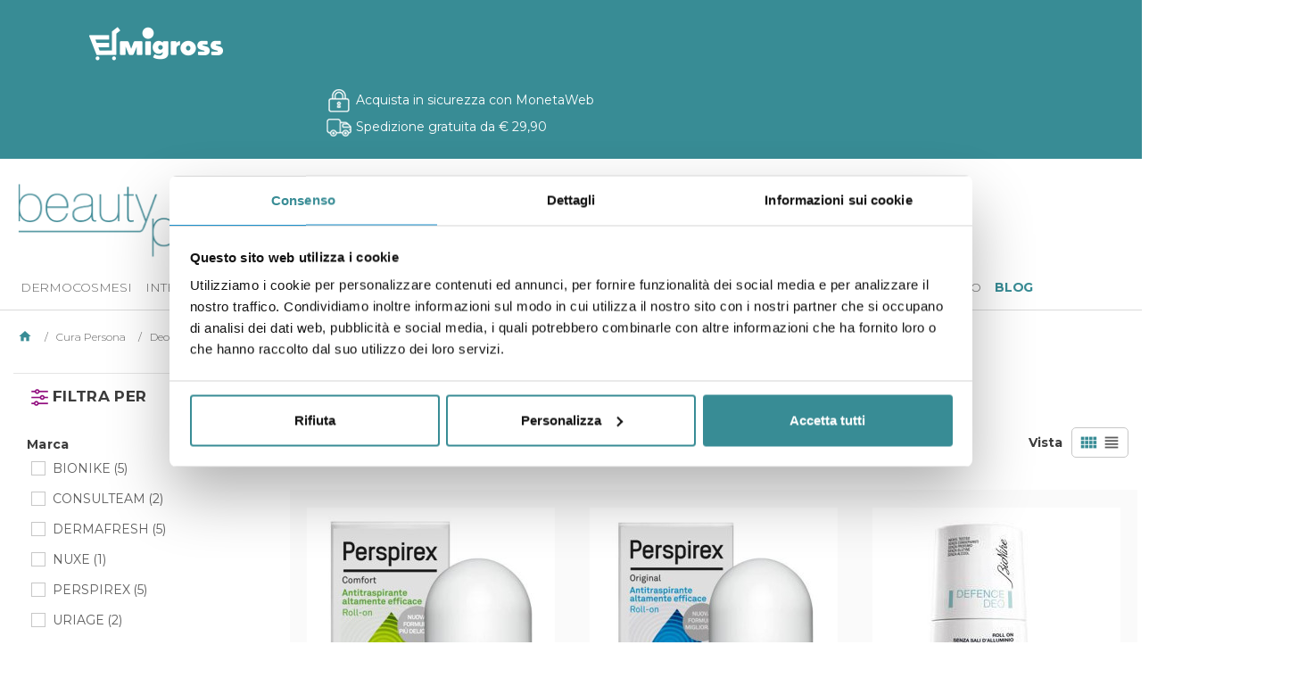

--- FILE ---
content_type: text/html; charset=utf-8
request_url: https://beautypharma.emigross.it/1064-deodoranti
body_size: 41410
content:
<!doctype html>
<html lang="it">
  <head prefix="og: http://ogp.me/ns# fb: http://ogp.me/ns/fb# product: http://ogp.me/ns/product#">
    
      
  <meta charset="utf-8">


  <meta http-equiv="x-ua-compatible" content="ie=edge"><script type="text/javascript">(window.NREUM||(NREUM={})).init={privacy:{cookies_enabled:true},ajax:{deny_list:["bam.eu01.nr-data.net"]},feature_flags:["soft_nav"],distributed_tracing:{enabled:true}};(window.NREUM||(NREUM={})).loader_config={agentID:"538713072",accountID:"3012220",trustKey:"3012220",xpid:"VwYGU1RRCBAEV1VWBAcGXlc=",licenseKey:"NRJS-4808e7ac96b10222cb7",applicationID:"434436183",browserID:"538713072"};;/*! For license information please see nr-loader-spa-1.306.0.min.js.LICENSE.txt */
(()=>{var e,t,r={384:(e,t,r)=>{"use strict";r.d(t,{NT:()=>s,US:()=>u,Zm:()=>a,bQ:()=>d,dV:()=>c,pV:()=>l});var n=r(6154),i=r(1863),o=r(1910);const s={beacon:"bam.nr-data.net",errorBeacon:"bam.nr-data.net"};function a(){return n.gm.NREUM||(n.gm.NREUM={}),void 0===n.gm.newrelic&&(n.gm.newrelic=n.gm.NREUM),n.gm.NREUM}function c(){let e=a();return e.o||(e.o={ST:n.gm.setTimeout,SI:n.gm.setImmediate||n.gm.setInterval,CT:n.gm.clearTimeout,XHR:n.gm.XMLHttpRequest,REQ:n.gm.Request,EV:n.gm.Event,PR:n.gm.Promise,MO:n.gm.MutationObserver,FETCH:n.gm.fetch,WS:n.gm.WebSocket},(0,o.i)(...Object.values(e.o))),e}function d(e,t){let r=a();r.initializedAgents??={},t.initializedAt={ms:(0,i.t)(),date:new Date},r.initializedAgents[e]=t}function u(e,t){a()[e]=t}function l(){return function(){let e=a();const t=e.info||{};e.info={beacon:s.beacon,errorBeacon:s.errorBeacon,...t}}(),function(){let e=a();const t=e.init||{};e.init={...t}}(),c(),function(){let e=a();const t=e.loader_config||{};e.loader_config={...t}}(),a()}},782:(e,t,r)=>{"use strict";r.d(t,{T:()=>n});const n=r(860).K7.pageViewTiming},860:(e,t,r)=>{"use strict";r.d(t,{$J:()=>u,K7:()=>c,P3:()=>d,XX:()=>i,Yy:()=>a,df:()=>o,qY:()=>n,v4:()=>s});const n="events",i="jserrors",o="browser/blobs",s="rum",a="browser/logs",c={ajax:"ajax",genericEvents:"generic_events",jserrors:i,logging:"logging",metrics:"metrics",pageAction:"page_action",pageViewEvent:"page_view_event",pageViewTiming:"page_view_timing",sessionReplay:"session_replay",sessionTrace:"session_trace",softNav:"soft_navigations",spa:"spa"},d={[c.pageViewEvent]:1,[c.pageViewTiming]:2,[c.metrics]:3,[c.jserrors]:4,[c.spa]:5,[c.ajax]:6,[c.sessionTrace]:7,[c.softNav]:8,[c.sessionReplay]:9,[c.logging]:10,[c.genericEvents]:11},u={[c.pageViewEvent]:s,[c.pageViewTiming]:n,[c.ajax]:n,[c.spa]:n,[c.softNav]:n,[c.metrics]:i,[c.jserrors]:i,[c.sessionTrace]:o,[c.sessionReplay]:o,[c.logging]:a,[c.genericEvents]:"ins"}},944:(e,t,r)=>{"use strict";r.d(t,{R:()=>i});var n=r(3241);function i(e,t){"function"==typeof console.debug&&(console.debug("New Relic Warning: https://github.com/newrelic/newrelic-browser-agent/blob/main/docs/warning-codes.md#".concat(e),t),(0,n.W)({agentIdentifier:null,drained:null,type:"data",name:"warn",feature:"warn",data:{code:e,secondary:t}}))}},993:(e,t,r)=>{"use strict";r.d(t,{A$:()=>o,ET:()=>s,TZ:()=>a,p_:()=>i});var n=r(860);const i={ERROR:"ERROR",WARN:"WARN",INFO:"INFO",DEBUG:"DEBUG",TRACE:"TRACE"},o={OFF:0,ERROR:1,WARN:2,INFO:3,DEBUG:4,TRACE:5},s="log",a=n.K7.logging},1687:(e,t,r)=>{"use strict";r.d(t,{Ak:()=>d,Ze:()=>f,x3:()=>u});var n=r(3241),i=r(7836),o=r(3606),s=r(860),a=r(2646);const c={};function d(e,t){const r={staged:!1,priority:s.P3[t]||0};l(e),c[e].get(t)||c[e].set(t,r)}function u(e,t){e&&c[e]&&(c[e].get(t)&&c[e].delete(t),p(e,t,!1),c[e].size&&h(e))}function l(e){if(!e)throw new Error("agentIdentifier required");c[e]||(c[e]=new Map)}function f(e="",t="feature",r=!1){if(l(e),!e||!c[e].get(t)||r)return p(e,t);c[e].get(t).staged=!0,h(e)}function h(e){const t=Array.from(c[e]);t.every(([e,t])=>t.staged)&&(t.sort((e,t)=>e[1].priority-t[1].priority),t.forEach(([t])=>{c[e].delete(t),p(e,t)}))}function p(e,t,r=!0){const s=e?i.ee.get(e):i.ee,c=o.i.handlers;if(!s.aborted&&s.backlog&&c){if((0,n.W)({agentIdentifier:e,type:"lifecycle",name:"drain",feature:t}),r){const e=s.backlog[t],r=c[t];if(r){for(let t=0;e&&t<e.length;++t)g(e[t],r);Object.entries(r).forEach(([e,t])=>{Object.values(t||{}).forEach(t=>{t[0]?.on&&t[0]?.context()instanceof a.y&&t[0].on(e,t[1])})})}}s.isolatedBacklog||delete c[t],s.backlog[t]=null,s.emit("drain-"+t,[])}}function g(e,t){var r=e[1];Object.values(t[r]||{}).forEach(t=>{var r=e[0];if(t[0]===r){var n=t[1],i=e[3],o=e[2];n.apply(i,o)}})}},1741:(e,t,r)=>{"use strict";r.d(t,{W:()=>o});var n=r(944),i=r(4261);class o{#e(e,...t){if(this[e]!==o.prototype[e])return this[e](...t);(0,n.R)(35,e)}addPageAction(e,t){return this.#e(i.hG,e,t)}register(e){return this.#e(i.eY,e)}recordCustomEvent(e,t){return this.#e(i.fF,e,t)}setPageViewName(e,t){return this.#e(i.Fw,e,t)}setCustomAttribute(e,t,r){return this.#e(i.cD,e,t,r)}noticeError(e,t){return this.#e(i.o5,e,t)}setUserId(e){return this.#e(i.Dl,e)}setApplicationVersion(e){return this.#e(i.nb,e)}setErrorHandler(e){return this.#e(i.bt,e)}addRelease(e,t){return this.#e(i.k6,e,t)}log(e,t){return this.#e(i.$9,e,t)}start(){return this.#e(i.d3)}finished(e){return this.#e(i.BL,e)}recordReplay(){return this.#e(i.CH)}pauseReplay(){return this.#e(i.Tb)}addToTrace(e){return this.#e(i.U2,e)}setCurrentRouteName(e){return this.#e(i.PA,e)}interaction(e){return this.#e(i.dT,e)}wrapLogger(e,t,r){return this.#e(i.Wb,e,t,r)}measure(e,t){return this.#e(i.V1,e,t)}consent(e){return this.#e(i.Pv,e)}}},1863:(e,t,r)=>{"use strict";function n(){return Math.floor(performance.now())}r.d(t,{t:()=>n})},1910:(e,t,r)=>{"use strict";r.d(t,{i:()=>o});var n=r(944);const i=new Map;function o(...e){return e.every(e=>{if(i.has(e))return i.get(e);const t="function"==typeof e?e.toString():"",r=t.includes("[native code]"),o=t.includes("nrWrapper");return r||o||(0,n.R)(64,e?.name||t),i.set(e,r),r})}},2555:(e,t,r)=>{"use strict";r.d(t,{D:()=>a,f:()=>s});var n=r(384),i=r(8122);const o={beacon:n.NT.beacon,errorBeacon:n.NT.errorBeacon,licenseKey:void 0,applicationID:void 0,sa:void 0,queueTime:void 0,applicationTime:void 0,ttGuid:void 0,user:void 0,account:void 0,product:void 0,extra:void 0,jsAttributes:{},userAttributes:void 0,atts:void 0,transactionName:void 0,tNamePlain:void 0};function s(e){try{return!!e.licenseKey&&!!e.errorBeacon&&!!e.applicationID}catch(e){return!1}}const a=e=>(0,i.a)(e,o)},2614:(e,t,r)=>{"use strict";r.d(t,{BB:()=>s,H3:()=>n,g:()=>d,iL:()=>c,tS:()=>a,uh:()=>i,wk:()=>o});const n="NRBA",i="SESSION",o=144e5,s=18e5,a={STARTED:"session-started",PAUSE:"session-pause",RESET:"session-reset",RESUME:"session-resume",UPDATE:"session-update"},c={SAME_TAB:"same-tab",CROSS_TAB:"cross-tab"},d={OFF:0,FULL:1,ERROR:2}},2646:(e,t,r)=>{"use strict";r.d(t,{y:()=>n});class n{constructor(e){this.contextId=e}}},2843:(e,t,r)=>{"use strict";r.d(t,{G:()=>o,u:()=>i});var n=r(3878);function i(e,t=!1,r,i){(0,n.DD)("visibilitychange",function(){if(t)return void("hidden"===document.visibilityState&&e());e(document.visibilityState)},r,i)}function o(e,t,r){(0,n.sp)("pagehide",e,t,r)}},3241:(e,t,r)=>{"use strict";r.d(t,{W:()=>o});var n=r(6154);const i="newrelic";function o(e={}){try{n.gm.dispatchEvent(new CustomEvent(i,{detail:e}))}catch(e){}}},3304:(e,t,r)=>{"use strict";r.d(t,{A:()=>o});var n=r(7836);const i=()=>{const e=new WeakSet;return(t,r)=>{if("object"==typeof r&&null!==r){if(e.has(r))return;e.add(r)}return r}};function o(e){try{return JSON.stringify(e,i())??""}catch(e){try{n.ee.emit("internal-error",[e])}catch(e){}return""}}},3333:(e,t,r)=>{"use strict";r.d(t,{$v:()=>u,TZ:()=>n,Xh:()=>c,Zp:()=>i,kd:()=>d,mq:()=>a,nf:()=>s,qN:()=>o});const n=r(860).K7.genericEvents,i=["auxclick","click","copy","keydown","paste","scrollend"],o=["focus","blur"],s=4,a=1e3,c=2e3,d=["PageAction","UserAction","BrowserPerformance"],u={RESOURCES:"experimental.resources",REGISTER:"register"}},3434:(e,t,r)=>{"use strict";r.d(t,{Jt:()=>o,YM:()=>d});var n=r(7836),i=r(5607);const o="nr@original:".concat(i.W),s=50;var a=Object.prototype.hasOwnProperty,c=!1;function d(e,t){return e||(e=n.ee),r.inPlace=function(e,t,n,i,o){n||(n="");const s="-"===n.charAt(0);for(let a=0;a<t.length;a++){const c=t[a],d=e[c];l(d)||(e[c]=r(d,s?c+n:n,i,c,o))}},r.flag=o,r;function r(t,r,n,c,d){return l(t)?t:(r||(r=""),nrWrapper[o]=t,function(e,t,r){if(Object.defineProperty&&Object.keys)try{return Object.keys(e).forEach(function(r){Object.defineProperty(t,r,{get:function(){return e[r]},set:function(t){return e[r]=t,t}})}),t}catch(e){u([e],r)}for(var n in e)a.call(e,n)&&(t[n]=e[n])}(t,nrWrapper,e),nrWrapper);function nrWrapper(){var o,a,l,f;let h;try{a=this,o=[...arguments],l="function"==typeof n?n(o,a):n||{}}catch(t){u([t,"",[o,a,c],l],e)}i(r+"start",[o,a,c],l,d);const p=performance.now();let g;try{return f=t.apply(a,o),g=performance.now(),f}catch(e){throw g=performance.now(),i(r+"err",[o,a,e],l,d),h=e,h}finally{const e=g-p,t={start:p,end:g,duration:e,isLongTask:e>=s,methodName:c,thrownError:h};t.isLongTask&&i("long-task",[t,a],l,d),i(r+"end",[o,a,f],l,d)}}}function i(r,n,i,o){if(!c||t){var s=c;c=!0;try{e.emit(r,n,i,t,o)}catch(t){u([t,r,n,i],e)}c=s}}}function u(e,t){t||(t=n.ee);try{t.emit("internal-error",e)}catch(e){}}function l(e){return!(e&&"function"==typeof e&&e.apply&&!e[o])}},3606:(e,t,r)=>{"use strict";r.d(t,{i:()=>o});var n=r(9908);o.on=s;var i=o.handlers={};function o(e,t,r,o){s(o||n.d,i,e,t,r)}function s(e,t,r,i,o){o||(o="feature"),e||(e=n.d);var s=t[o]=t[o]||{};(s[r]=s[r]||[]).push([e,i])}},3738:(e,t,r)=>{"use strict";r.d(t,{He:()=>i,Kp:()=>a,Lc:()=>d,Rz:()=>u,TZ:()=>n,bD:()=>o,d3:()=>s,jx:()=>l,sl:()=>f,uP:()=>c});const n=r(860).K7.sessionTrace,i="bstResource",o="resource",s="-start",a="-end",c="fn"+s,d="fn"+a,u="pushState",l=1e3,f=3e4},3785:(e,t,r)=>{"use strict";r.d(t,{R:()=>c,b:()=>d});var n=r(9908),i=r(1863),o=r(860),s=r(3969),a=r(993);function c(e,t,r={},c=a.p_.INFO,d=!0,u,l=(0,i.t)()){(0,n.p)(s.xV,["API/logging/".concat(c.toLowerCase(),"/called")],void 0,o.K7.metrics,e),(0,n.p)(a.ET,[l,t,r,c,d,u],void 0,o.K7.logging,e)}function d(e){return"string"==typeof e&&Object.values(a.p_).some(t=>t===e.toUpperCase().trim())}},3878:(e,t,r)=>{"use strict";function n(e,t){return{capture:e,passive:!1,signal:t}}function i(e,t,r=!1,i){window.addEventListener(e,t,n(r,i))}function o(e,t,r=!1,i){document.addEventListener(e,t,n(r,i))}r.d(t,{DD:()=>o,jT:()=>n,sp:()=>i})},3962:(e,t,r)=>{"use strict";r.d(t,{AM:()=>s,O2:()=>l,OV:()=>o,Qu:()=>f,TZ:()=>c,ih:()=>h,pP:()=>a,t1:()=>u,tC:()=>i,wD:()=>d});var n=r(860);const i=["click","keydown","submit"],o="popstate",s="api",a="initialPageLoad",c=n.K7.softNav,d=5e3,u=500,l={INITIAL_PAGE_LOAD:"",ROUTE_CHANGE:1,UNSPECIFIED:2},f={INTERACTION:1,AJAX:2,CUSTOM_END:3,CUSTOM_TRACER:4},h={IP:"in progress",PF:"pending finish",FIN:"finished",CAN:"cancelled"}},3969:(e,t,r)=>{"use strict";r.d(t,{TZ:()=>n,XG:()=>a,rs:()=>i,xV:()=>s,z_:()=>o});const n=r(860).K7.metrics,i="sm",o="cm",s="storeSupportabilityMetrics",a="storeEventMetrics"},4234:(e,t,r)=>{"use strict";r.d(t,{W:()=>o});var n=r(7836),i=r(1687);class o{constructor(e,t){this.agentIdentifier=e,this.ee=n.ee.get(e),this.featureName=t,this.blocked=!1}deregisterDrain(){(0,i.x3)(this.agentIdentifier,this.featureName)}}},4261:(e,t,r)=>{"use strict";r.d(t,{$9:()=>u,BL:()=>c,CH:()=>p,Dl:()=>x,Fw:()=>w,PA:()=>v,Pl:()=>n,Pv:()=>A,Tb:()=>f,U2:()=>s,V1:()=>E,Wb:()=>T,bt:()=>y,cD:()=>b,d3:()=>R,dT:()=>d,eY:()=>g,fF:()=>h,hG:()=>o,hw:()=>i,k6:()=>a,nb:()=>m,o5:()=>l});const n="api-",i=n+"ixn-",o="addPageAction",s="addToTrace",a="addRelease",c="finished",d="interaction",u="log",l="noticeError",f="pauseReplay",h="recordCustomEvent",p="recordReplay",g="register",m="setApplicationVersion",v="setCurrentRouteName",b="setCustomAttribute",y="setErrorHandler",w="setPageViewName",x="setUserId",R="start",T="wrapLogger",E="measure",A="consent"},4387:(e,t,r)=>{"use strict";function n(e={}){return!(!e.id||!e.name)}function i(e){return"string"==typeof e&&e.trim().length<501||"number"==typeof e}function o(e,t){if(2!==t?.harvestEndpointVersion)return{};const r=t.agentRef.runtime.appMetadata.agents[0].entityGuid;return n(e)?{"source.id":e.id,"source.name":e.name,"source.type":e.type,"parent.id":e.parent?.id||r}:{"entity.guid":r,appId:t.agentRef.info.applicationID}}r.d(t,{Ux:()=>o,c7:()=>n,yo:()=>i})},5205:(e,t,r)=>{"use strict";r.d(t,{j:()=>_});var n=r(384),i=r(1741);var o=r(2555),s=r(3333);const a=e=>{if(!e||"string"!=typeof e)return!1;try{document.createDocumentFragment().querySelector(e)}catch{return!1}return!0};var c=r(2614),d=r(944),u=r(8122);const l="[data-nr-mask]",f=e=>(0,u.a)(e,(()=>{const e={feature_flags:[],experimental:{allow_registered_children:!1,resources:!1},mask_selector:"*",block_selector:"[data-nr-block]",mask_input_options:{color:!1,date:!1,"datetime-local":!1,email:!1,month:!1,number:!1,range:!1,search:!1,tel:!1,text:!1,time:!1,url:!1,week:!1,textarea:!1,select:!1,password:!0}};return{ajax:{deny_list:void 0,block_internal:!0,enabled:!0,autoStart:!0},api:{get allow_registered_children(){return e.feature_flags.includes(s.$v.REGISTER)||e.experimental.allow_registered_children},set allow_registered_children(t){e.experimental.allow_registered_children=t},duplicate_registered_data:!1},browser_consent_mode:{enabled:!1},distributed_tracing:{enabled:void 0,exclude_newrelic_header:void 0,cors_use_newrelic_header:void 0,cors_use_tracecontext_headers:void 0,allowed_origins:void 0},get feature_flags(){return e.feature_flags},set feature_flags(t){e.feature_flags=t},generic_events:{enabled:!0,autoStart:!0},harvest:{interval:30},jserrors:{enabled:!0,autoStart:!0},logging:{enabled:!0,autoStart:!0},metrics:{enabled:!0,autoStart:!0},obfuscate:void 0,page_action:{enabled:!0},page_view_event:{enabled:!0,autoStart:!0},page_view_timing:{enabled:!0,autoStart:!0},performance:{capture_marks:!1,capture_measures:!1,capture_detail:!0,resources:{get enabled(){return e.feature_flags.includes(s.$v.RESOURCES)||e.experimental.resources},set enabled(t){e.experimental.resources=t},asset_types:[],first_party_domains:[],ignore_newrelic:!0}},privacy:{cookies_enabled:!0},proxy:{assets:void 0,beacon:void 0},session:{expiresMs:c.wk,inactiveMs:c.BB},session_replay:{autoStart:!0,enabled:!1,preload:!1,sampling_rate:10,error_sampling_rate:100,collect_fonts:!1,inline_images:!1,fix_stylesheets:!0,mask_all_inputs:!0,get mask_text_selector(){return e.mask_selector},set mask_text_selector(t){a(t)?e.mask_selector="".concat(t,",").concat(l):""===t||null===t?e.mask_selector=l:(0,d.R)(5,t)},get block_class(){return"nr-block"},get ignore_class(){return"nr-ignore"},get mask_text_class(){return"nr-mask"},get block_selector(){return e.block_selector},set block_selector(t){a(t)?e.block_selector+=",".concat(t):""!==t&&(0,d.R)(6,t)},get mask_input_options(){return e.mask_input_options},set mask_input_options(t){t&&"object"==typeof t?e.mask_input_options={...t,password:!0}:(0,d.R)(7,t)}},session_trace:{enabled:!0,autoStart:!0},soft_navigations:{enabled:!0,autoStart:!0},spa:{enabled:!0,autoStart:!0},ssl:void 0,user_actions:{enabled:!0,elementAttributes:["id","className","tagName","type"]}}})());var h=r(6154),p=r(9324);let g=0;const m={buildEnv:p.F3,distMethod:p.Xs,version:p.xv,originTime:h.WN},v={consented:!1},b={appMetadata:{},get consented(){return this.session?.state?.consent||v.consented},set consented(e){v.consented=e},customTransaction:void 0,denyList:void 0,disabled:!1,harvester:void 0,isolatedBacklog:!1,isRecording:!1,loaderType:void 0,maxBytes:3e4,obfuscator:void 0,onerror:void 0,ptid:void 0,releaseIds:{},session:void 0,timeKeeper:void 0,registeredEntities:[],jsAttributesMetadata:{bytes:0},get harvestCount(){return++g}},y=e=>{const t=(0,u.a)(e,b),r=Object.keys(m).reduce((e,t)=>(e[t]={value:m[t],writable:!1,configurable:!0,enumerable:!0},e),{});return Object.defineProperties(t,r)};var w=r(5701);const x=e=>{const t=e.startsWith("http");e+="/",r.p=t?e:"https://"+e};var R=r(7836),T=r(3241);const E={accountID:void 0,trustKey:void 0,agentID:void 0,licenseKey:void 0,applicationID:void 0,xpid:void 0},A=e=>(0,u.a)(e,E),S=new Set;function _(e,t={},r,s){let{init:a,info:c,loader_config:d,runtime:u={},exposed:l=!0}=t;if(!c){const e=(0,n.pV)();a=e.init,c=e.info,d=e.loader_config}e.init=f(a||{}),e.loader_config=A(d||{}),c.jsAttributes??={},h.bv&&(c.jsAttributes.isWorker=!0),e.info=(0,o.D)(c);const p=e.init,g=[c.beacon,c.errorBeacon];S.has(e.agentIdentifier)||(p.proxy.assets&&(x(p.proxy.assets),g.push(p.proxy.assets)),p.proxy.beacon&&g.push(p.proxy.beacon),e.beacons=[...g],function(e){const t=(0,n.pV)();Object.getOwnPropertyNames(i.W.prototype).forEach(r=>{const n=i.W.prototype[r];if("function"!=typeof n||"constructor"===n)return;let o=t[r];e[r]&&!1!==e.exposed&&"micro-agent"!==e.runtime?.loaderType&&(t[r]=(...t)=>{const n=e[r](...t);return o?o(...t):n})})}(e),(0,n.US)("activatedFeatures",w.B),e.runSoftNavOverSpa&&=!0===p.soft_navigations.enabled&&p.feature_flags.includes("soft_nav")),u.denyList=[...p.ajax.deny_list||[],...p.ajax.block_internal?g:[]],u.ptid=e.agentIdentifier,u.loaderType=r,e.runtime=y(u),S.has(e.agentIdentifier)||(e.ee=R.ee.get(e.agentIdentifier),e.exposed=l,(0,T.W)({agentIdentifier:e.agentIdentifier,drained:!!w.B?.[e.agentIdentifier],type:"lifecycle",name:"initialize",feature:void 0,data:e.config})),S.add(e.agentIdentifier)}},5270:(e,t,r)=>{"use strict";r.d(t,{Aw:()=>s,SR:()=>o,rF:()=>a});var n=r(384),i=r(7767);function o(e){return!!(0,n.dV)().o.MO&&(0,i.V)(e)&&!0===e?.session_trace.enabled}function s(e){return!0===e?.session_replay.preload&&o(e)}function a(e,t){try{if("string"==typeof t?.type){if("password"===t.type.toLowerCase())return"*".repeat(e?.length||0);if(void 0!==t?.dataset?.nrUnmask||t?.classList?.contains("nr-unmask"))return e}}catch(e){}return"string"==typeof e?e.replace(/[\S]/g,"*"):"*".repeat(e?.length||0)}},5289:(e,t,r)=>{"use strict";r.d(t,{GG:()=>s,Qr:()=>c,sB:()=>a});var n=r(3878),i=r(6389);function o(){return"undefined"==typeof document||"complete"===document.readyState}function s(e,t){if(o())return e();const r=(0,i.J)(e),s=setInterval(()=>{o()&&(clearInterval(s),r())},500);(0,n.sp)("load",r,t)}function a(e){if(o())return e();(0,n.DD)("DOMContentLoaded",e)}function c(e){if(o())return e();(0,n.sp)("popstate",e)}},5607:(e,t,r)=>{"use strict";r.d(t,{W:()=>n});const n=(0,r(9566).bz)()},5701:(e,t,r)=>{"use strict";r.d(t,{B:()=>o,t:()=>s});var n=r(3241);const i=new Set,o={};function s(e,t){const r=t.agentIdentifier;o[r]??={},e&&"object"==typeof e&&(i.has(r)||(t.ee.emit("rumresp",[e]),o[r]=e,i.add(r),(0,n.W)({agentIdentifier:r,loaded:!0,drained:!0,type:"lifecycle",name:"load",feature:void 0,data:e})))}},6154:(e,t,r)=>{"use strict";r.d(t,{A4:()=>a,OF:()=>u,RI:()=>i,WN:()=>h,bv:()=>o,eN:()=>p,gm:()=>s,lR:()=>f,m:()=>d,mw:()=>c,sb:()=>l});var n=r(1863);const i="undefined"!=typeof window&&!!window.document,o="undefined"!=typeof WorkerGlobalScope&&("undefined"!=typeof self&&self instanceof WorkerGlobalScope&&self.navigator instanceof WorkerNavigator||"undefined"!=typeof globalThis&&globalThis instanceof WorkerGlobalScope&&globalThis.navigator instanceof WorkerNavigator),s=i?window:"undefined"!=typeof WorkerGlobalScope&&("undefined"!=typeof self&&self instanceof WorkerGlobalScope&&self||"undefined"!=typeof globalThis&&globalThis instanceof WorkerGlobalScope&&globalThis),a="complete"===s?.document?.readyState,c=Boolean("hidden"===s?.document?.visibilityState),d=""+s?.location,u=/iPad|iPhone|iPod/.test(s.navigator?.userAgent),l=u&&"undefined"==typeof SharedWorker,f=(()=>{const e=s.navigator?.userAgent?.match(/Firefox[/\s](\d+\.\d+)/);return Array.isArray(e)&&e.length>=2?+e[1]:0})(),h=Date.now()-(0,n.t)(),p=()=>"undefined"!=typeof PerformanceNavigationTiming&&s?.performance?.getEntriesByType("navigation")?.[0]?.responseStart},6344:(e,t,r)=>{"use strict";r.d(t,{BB:()=>u,Qb:()=>l,TZ:()=>i,Ug:()=>s,Vh:()=>o,_s:()=>a,bc:()=>d,yP:()=>c});var n=r(2614);const i=r(860).K7.sessionReplay,o="errorDuringReplay",s=.12,a={DomContentLoaded:0,Load:1,FullSnapshot:2,IncrementalSnapshot:3,Meta:4,Custom:5},c={[n.g.ERROR]:15e3,[n.g.FULL]:3e5,[n.g.OFF]:0},d={RESET:{message:"Session was reset",sm:"Reset"},IMPORT:{message:"Recorder failed to import",sm:"Import"},TOO_MANY:{message:"429: Too Many Requests",sm:"Too-Many"},TOO_BIG:{message:"Payload was too large",sm:"Too-Big"},CROSS_TAB:{message:"Session Entity was set to OFF on another tab",sm:"Cross-Tab"},ENTITLEMENTS:{message:"Session Replay is not allowed and will not be started",sm:"Entitlement"}},u=5e3,l={API:"api",RESUME:"resume",SWITCH_TO_FULL:"switchToFull",INITIALIZE:"initialize",PRELOAD:"preload"}},6389:(e,t,r)=>{"use strict";function n(e,t=500,r={}){const n=r?.leading||!1;let i;return(...r)=>{n&&void 0===i&&(e.apply(this,r),i=setTimeout(()=>{i=clearTimeout(i)},t)),n||(clearTimeout(i),i=setTimeout(()=>{e.apply(this,r)},t))}}function i(e){let t=!1;return(...r)=>{t||(t=!0,e.apply(this,r))}}r.d(t,{J:()=>i,s:()=>n})},6630:(e,t,r)=>{"use strict";r.d(t,{T:()=>n});const n=r(860).K7.pageViewEvent},6774:(e,t,r)=>{"use strict";r.d(t,{T:()=>n});const n=r(860).K7.jserrors},7295:(e,t,r)=>{"use strict";r.d(t,{Xv:()=>s,gX:()=>i,iW:()=>o});var n=[];function i(e){if(!e||o(e))return!1;if(0===n.length)return!0;for(var t=0;t<n.length;t++){var r=n[t];if("*"===r.hostname)return!1;if(a(r.hostname,e.hostname)&&c(r.pathname,e.pathname))return!1}return!0}function o(e){return void 0===e.hostname}function s(e){if(n=[],e&&e.length)for(var t=0;t<e.length;t++){let r=e[t];if(!r)continue;0===r.indexOf("http://")?r=r.substring(7):0===r.indexOf("https://")&&(r=r.substring(8));const i=r.indexOf("/");let o,s;i>0?(o=r.substring(0,i),s=r.substring(i)):(o=r,s="");let[a]=o.split(":");n.push({hostname:a,pathname:s})}}function a(e,t){return!(e.length>t.length)&&t.indexOf(e)===t.length-e.length}function c(e,t){return 0===e.indexOf("/")&&(e=e.substring(1)),0===t.indexOf("/")&&(t=t.substring(1)),""===e||e===t}},7378:(e,t,r)=>{"use strict";r.d(t,{$p:()=>R,BR:()=>b,Kp:()=>x,L3:()=>y,Lc:()=>c,NC:()=>o,SG:()=>u,TZ:()=>i,U6:()=>p,UT:()=>m,d3:()=>w,dT:()=>f,e5:()=>E,gx:()=>v,l9:()=>l,oW:()=>h,op:()=>g,rw:()=>d,tH:()=>A,uP:()=>a,wW:()=>T,xq:()=>s});var n=r(384);const i=r(860).K7.spa,o=["click","submit","keypress","keydown","keyup","change"],s=999,a="fn-start",c="fn-end",d="cb-start",u="api-ixn-",l="remaining",f="interaction",h="spaNode",p="jsonpNode",g="fetch-start",m="fetch-done",v="fetch-body-",b="jsonp-end",y=(0,n.dV)().o.ST,w="-start",x="-end",R="-body",T="cb"+x,E="jsTime",A="fetch"},7485:(e,t,r)=>{"use strict";r.d(t,{D:()=>i});var n=r(6154);function i(e){if(0===(e||"").indexOf("data:"))return{protocol:"data"};try{const t=new URL(e,location.href),r={port:t.port,hostname:t.hostname,pathname:t.pathname,search:t.search,protocol:t.protocol.slice(0,t.protocol.indexOf(":")),sameOrigin:t.protocol===n.gm?.location?.protocol&&t.host===n.gm?.location?.host};return r.port&&""!==r.port||("http:"===t.protocol&&(r.port="80"),"https:"===t.protocol&&(r.port="443")),r.pathname&&""!==r.pathname?r.pathname.startsWith("/")||(r.pathname="/".concat(r.pathname)):r.pathname="/",r}catch(e){return{}}}},7699:(e,t,r)=>{"use strict";r.d(t,{It:()=>o,KC:()=>a,No:()=>i,qh:()=>s});var n=r(860);const i=16e3,o=1e6,s="SESSION_ERROR",a={[n.K7.logging]:!0,[n.K7.genericEvents]:!1,[n.K7.jserrors]:!1,[n.K7.ajax]:!1}},7767:(e,t,r)=>{"use strict";r.d(t,{V:()=>i});var n=r(6154);const i=e=>n.RI&&!0===e?.privacy.cookies_enabled},7836:(e,t,r)=>{"use strict";r.d(t,{P:()=>a,ee:()=>c});var n=r(384),i=r(8990),o=r(2646),s=r(5607);const a="nr@context:".concat(s.W),c=function e(t,r){var n={},s={},u={},l=!1;try{l=16===r.length&&d.initializedAgents?.[r]?.runtime.isolatedBacklog}catch(e){}var f={on:p,addEventListener:p,removeEventListener:function(e,t){var r=n[e];if(!r)return;for(var i=0;i<r.length;i++)r[i]===t&&r.splice(i,1)},emit:function(e,r,n,i,o){!1!==o&&(o=!0);if(c.aborted&&!i)return;t&&o&&t.emit(e,r,n);var a=h(n);g(e).forEach(e=>{e.apply(a,r)});var d=v()[s[e]];d&&d.push([f,e,r,a]);return a},get:m,listeners:g,context:h,buffer:function(e,t){const r=v();if(t=t||"feature",f.aborted)return;Object.entries(e||{}).forEach(([e,n])=>{s[n]=t,t in r||(r[t]=[])})},abort:function(){f._aborted=!0,Object.keys(f.backlog).forEach(e=>{delete f.backlog[e]})},isBuffering:function(e){return!!v()[s[e]]},debugId:r,backlog:l?{}:t&&"object"==typeof t.backlog?t.backlog:{},isolatedBacklog:l};return Object.defineProperty(f,"aborted",{get:()=>{let e=f._aborted||!1;return e||(t&&(e=t.aborted),e)}}),f;function h(e){return e&&e instanceof o.y?e:e?(0,i.I)(e,a,()=>new o.y(a)):new o.y(a)}function p(e,t){n[e]=g(e).concat(t)}function g(e){return n[e]||[]}function m(t){return u[t]=u[t]||e(f,t)}function v(){return f.backlog}}(void 0,"globalEE"),d=(0,n.Zm)();d.ee||(d.ee=c)},8122:(e,t,r)=>{"use strict";r.d(t,{a:()=>i});var n=r(944);function i(e,t){try{if(!e||"object"!=typeof e)return(0,n.R)(3);if(!t||"object"!=typeof t)return(0,n.R)(4);const r=Object.create(Object.getPrototypeOf(t),Object.getOwnPropertyDescriptors(t)),o=0===Object.keys(r).length?e:r;for(let s in o)if(void 0!==e[s])try{if(null===e[s]){r[s]=null;continue}Array.isArray(e[s])&&Array.isArray(t[s])?r[s]=Array.from(new Set([...e[s],...t[s]])):"object"==typeof e[s]&&"object"==typeof t[s]?r[s]=i(e[s],t[s]):r[s]=e[s]}catch(e){r[s]||(0,n.R)(1,e)}return r}catch(e){(0,n.R)(2,e)}}},8139:(e,t,r)=>{"use strict";r.d(t,{u:()=>f});var n=r(7836),i=r(3434),o=r(8990),s=r(6154);const a={},c=s.gm.XMLHttpRequest,d="addEventListener",u="removeEventListener",l="nr@wrapped:".concat(n.P);function f(e){var t=function(e){return(e||n.ee).get("events")}(e);if(a[t.debugId]++)return t;a[t.debugId]=1;var r=(0,i.YM)(t,!0);function f(e){r.inPlace(e,[d,u],"-",p)}function p(e,t){return e[1]}return"getPrototypeOf"in Object&&(s.RI&&h(document,f),c&&h(c.prototype,f),h(s.gm,f)),t.on(d+"-start",function(e,t){var n=e[1];if(null!==n&&("function"==typeof n||"object"==typeof n)&&"newrelic"!==e[0]){var i=(0,o.I)(n,l,function(){var e={object:function(){if("function"!=typeof n.handleEvent)return;return n.handleEvent.apply(n,arguments)},function:n}[typeof n];return e?r(e,"fn-",null,e.name||"anonymous"):n});this.wrapped=e[1]=i}}),t.on(u+"-start",function(e){e[1]=this.wrapped||e[1]}),t}function h(e,t,...r){let n=e;for(;"object"==typeof n&&!Object.prototype.hasOwnProperty.call(n,d);)n=Object.getPrototypeOf(n);n&&t(n,...r)}},8374:(e,t,r)=>{r.nc=(()=>{try{return document?.currentScript?.nonce}catch(e){}return""})()},8990:(e,t,r)=>{"use strict";r.d(t,{I:()=>i});var n=Object.prototype.hasOwnProperty;function i(e,t,r){if(n.call(e,t))return e[t];var i=r();if(Object.defineProperty&&Object.keys)try{return Object.defineProperty(e,t,{value:i,writable:!0,enumerable:!1}),i}catch(e){}return e[t]=i,i}},9300:(e,t,r)=>{"use strict";r.d(t,{T:()=>n});const n=r(860).K7.ajax},9324:(e,t,r)=>{"use strict";r.d(t,{AJ:()=>s,F3:()=>i,Xs:()=>o,Yq:()=>a,xv:()=>n});const n="1.306.0",i="PROD",o="CDN",s="@newrelic/rrweb",a="1.0.1"},9566:(e,t,r)=>{"use strict";r.d(t,{LA:()=>a,ZF:()=>c,bz:()=>s,el:()=>d});var n=r(6154);const i="xxxxxxxx-xxxx-4xxx-yxxx-xxxxxxxxxxxx";function o(e,t){return e?15&e[t]:16*Math.random()|0}function s(){const e=n.gm?.crypto||n.gm?.msCrypto;let t,r=0;return e&&e.getRandomValues&&(t=e.getRandomValues(new Uint8Array(30))),i.split("").map(e=>"x"===e?o(t,r++).toString(16):"y"===e?(3&o()|8).toString(16):e).join("")}function a(e){const t=n.gm?.crypto||n.gm?.msCrypto;let r,i=0;t&&t.getRandomValues&&(r=t.getRandomValues(new Uint8Array(e)));const s=[];for(var a=0;a<e;a++)s.push(o(r,i++).toString(16));return s.join("")}function c(){return a(16)}function d(){return a(32)}},9908:(e,t,r)=>{"use strict";r.d(t,{d:()=>n,p:()=>i});var n=r(7836).ee.get("handle");function i(e,t,r,i,o){o?(o.buffer([e],i),o.emit(e,t,r)):(n.buffer([e],i),n.emit(e,t,r))}}},n={};function i(e){var t=n[e];if(void 0!==t)return t.exports;var o=n[e]={exports:{}};return r[e](o,o.exports,i),o.exports}i.m=r,i.d=(e,t)=>{for(var r in t)i.o(t,r)&&!i.o(e,r)&&Object.defineProperty(e,r,{enumerable:!0,get:t[r]})},i.f={},i.e=e=>Promise.all(Object.keys(i.f).reduce((t,r)=>(i.f[r](e,t),t),[])),i.u=e=>({212:"nr-spa-compressor",249:"nr-spa-recorder",478:"nr-spa"}[e]+"-1.306.0.min.js"),i.o=(e,t)=>Object.prototype.hasOwnProperty.call(e,t),e={},t="NRBA-1.306.0.PROD:",i.l=(r,n,o,s)=>{if(e[r])e[r].push(n);else{var a,c;if(void 0!==o)for(var d=document.getElementsByTagName("script"),u=0;u<d.length;u++){var l=d[u];if(l.getAttribute("src")==r||l.getAttribute("data-webpack")==t+o){a=l;break}}if(!a){c=!0;var f={478:"sha512-aOsrvCAZ97m4mi9/Q4P4Dl7seaB7sOFJOs8qmPK71B7CWoc9bXc5a5319PV5PSQ3SmEq++JW0qpaiKWV7MTLEg==",249:"sha512-nPxm1wa+eWrD9VPj39BAOPa200tURpQREipOlSDpePq/R8Y4hd4lO6tDy6C/6jm/J54CUHnLYeGyLZ/GIlo7gg==",212:"sha512-zcA2FBsG3fy6K+G9+4J1T2M6AmHuICGsq35BrGWu1rmRJwYBUqdOhAAxJkXYpoBy/9vKZ7LBcGpOEjABpjEWCQ=="};(a=document.createElement("script")).charset="utf-8",i.nc&&a.setAttribute("nonce",i.nc),a.setAttribute("data-webpack",t+o),a.src=r,0!==a.src.indexOf(window.location.origin+"/")&&(a.crossOrigin="anonymous"),f[s]&&(a.integrity=f[s])}e[r]=[n];var h=(t,n)=>{a.onerror=a.onload=null,clearTimeout(p);var i=e[r];if(delete e[r],a.parentNode&&a.parentNode.removeChild(a),i&&i.forEach(e=>e(n)),t)return t(n)},p=setTimeout(h.bind(null,void 0,{type:"timeout",target:a}),12e4);a.onerror=h.bind(null,a.onerror),a.onload=h.bind(null,a.onload),c&&document.head.appendChild(a)}},i.r=e=>{"undefined"!=typeof Symbol&&Symbol.toStringTag&&Object.defineProperty(e,Symbol.toStringTag,{value:"Module"}),Object.defineProperty(e,"__esModule",{value:!0})},i.p="https://js-agent.newrelic.com/",(()=>{var e={38:0,788:0};i.f.j=(t,r)=>{var n=i.o(e,t)?e[t]:void 0;if(0!==n)if(n)r.push(n[2]);else{var o=new Promise((r,i)=>n=e[t]=[r,i]);r.push(n[2]=o);var s=i.p+i.u(t),a=new Error;i.l(s,r=>{if(i.o(e,t)&&(0!==(n=e[t])&&(e[t]=void 0),n)){var o=r&&("load"===r.type?"missing":r.type),s=r&&r.target&&r.target.src;a.message="Loading chunk "+t+" failed: ("+o+": "+s+")",a.name="ChunkLoadError",a.type=o,a.request=s,n[1](a)}},"chunk-"+t,t)}};var t=(t,r)=>{var n,o,[s,a,c]=r,d=0;if(s.some(t=>0!==e[t])){for(n in a)i.o(a,n)&&(i.m[n]=a[n]);if(c)c(i)}for(t&&t(r);d<s.length;d++)o=s[d],i.o(e,o)&&e[o]&&e[o][0](),e[o]=0},r=self["webpackChunk:NRBA-1.306.0.PROD"]=self["webpackChunk:NRBA-1.306.0.PROD"]||[];r.forEach(t.bind(null,0)),r.push=t.bind(null,r.push.bind(r))})(),(()=>{"use strict";i(8374);var e=i(9566),t=i(1741);class r extends t.W{agentIdentifier=(0,e.LA)(16)}var n=i(860);const o=Object.values(n.K7);var s=i(5205);var a=i(9908),c=i(1863),d=i(4261),u=i(3241),l=i(944),f=i(5701),h=i(3969);function p(e,t,i,o){const s=o||i;!s||s[e]&&s[e]!==r.prototype[e]||(s[e]=function(){(0,a.p)(h.xV,["API/"+e+"/called"],void 0,n.K7.metrics,i.ee),(0,u.W)({agentIdentifier:i.agentIdentifier,drained:!!f.B?.[i.agentIdentifier],type:"data",name:"api",feature:d.Pl+e,data:{}});try{return t.apply(this,arguments)}catch(e){(0,l.R)(23,e)}})}function g(e,t,r,n,i){const o=e.info;null===r?delete o.jsAttributes[t]:o.jsAttributes[t]=r,(i||null===r)&&(0,a.p)(d.Pl+n,[(0,c.t)(),t,r],void 0,"session",e.ee)}var m=i(1687),v=i(4234),b=i(5289),y=i(6154),w=i(5270),x=i(7767),R=i(6389),T=i(7699);class E extends v.W{constructor(e,t){super(e.agentIdentifier,t),this.agentRef=e,this.abortHandler=void 0,this.featAggregate=void 0,this.loadedSuccessfully=void 0,this.onAggregateImported=new Promise(e=>{this.loadedSuccessfully=e}),this.deferred=Promise.resolve(),!1===e.init[this.featureName].autoStart?this.deferred=new Promise((t,r)=>{this.ee.on("manual-start-all",(0,R.J)(()=>{(0,m.Ak)(e.agentIdentifier,this.featureName),t()}))}):(0,m.Ak)(e.agentIdentifier,t)}importAggregator(e,t,r={}){if(this.featAggregate)return;const n=async()=>{let n;await this.deferred;try{if((0,x.V)(e.init)){const{setupAgentSession:t}=await i.e(478).then(i.bind(i,8766));n=t(e)}}catch(e){(0,l.R)(20,e),this.ee.emit("internal-error",[e]),(0,a.p)(T.qh,[e],void 0,this.featureName,this.ee)}try{if(!this.#t(this.featureName,n,e.init))return(0,m.Ze)(this.agentIdentifier,this.featureName),void this.loadedSuccessfully(!1);const{Aggregate:i}=await t();this.featAggregate=new i(e,r),e.runtime.harvester.initializedAggregates.push(this.featAggregate),this.loadedSuccessfully(!0)}catch(e){(0,l.R)(34,e),this.abortHandler?.(),(0,m.Ze)(this.agentIdentifier,this.featureName,!0),this.loadedSuccessfully(!1),this.ee&&this.ee.abort()}};y.RI?(0,b.GG)(()=>n(),!0):n()}#t(e,t,r){if(this.blocked)return!1;switch(e){case n.K7.sessionReplay:return(0,w.SR)(r)&&!!t;case n.K7.sessionTrace:return!!t;default:return!0}}}var A=i(6630),S=i(2614);class _ extends E{static featureName=A.T;constructor(e){var t;super(e,A.T),this.setupInspectionEvents(e.agentIdentifier),t=e,p(d.Fw,function(e,r){"string"==typeof e&&("/"!==e.charAt(0)&&(e="/"+e),t.runtime.customTransaction=(r||"http://custom.transaction")+e,(0,a.p)(d.Pl+d.Fw,[(0,c.t)()],void 0,void 0,t.ee))},t),this.importAggregator(e,()=>i.e(478).then(i.bind(i,2467)))}setupInspectionEvents(e){const t=(t,r)=>{t&&(0,u.W)({agentIdentifier:e,timeStamp:t.timeStamp,loaded:"complete"===t.target.readyState,type:"window",name:r,data:t.target.location+""})};(0,b.sB)(e=>{t(e,"DOMContentLoaded")}),(0,b.GG)(e=>{t(e,"load")}),(0,b.Qr)(e=>{t(e,"navigate")}),this.ee.on(S.tS.UPDATE,(t,r)=>{(0,u.W)({agentIdentifier:e,type:"lifecycle",name:"session",data:r})})}}var O=i(384);var N=i(2843),I=i(782);class P extends E{static featureName=I.T;constructor(e){super(e,I.T),y.RI&&((0,N.u)(()=>(0,a.p)("docHidden",[(0,c.t)()],void 0,I.T,this.ee),!0),(0,N.G)(()=>(0,a.p)("winPagehide",[(0,c.t)()],void 0,I.T,this.ee)),this.importAggregator(e,()=>i.e(478).then(i.bind(i,9917))))}}class j extends E{static featureName=h.TZ;constructor(e){super(e,h.TZ),y.RI&&document.addEventListener("securitypolicyviolation",e=>{(0,a.p)(h.xV,["Generic/CSPViolation/Detected"],void 0,this.featureName,this.ee)}),this.importAggregator(e,()=>i.e(478).then(i.bind(i,6555)))}}var k=i(6774),C=i(3878),D=i(3304);class L{constructor(e,t,r,n,i){this.name="UncaughtError",this.message="string"==typeof e?e:(0,D.A)(e),this.sourceURL=t,this.line=r,this.column=n,this.__newrelic=i}}function M(e){return K(e)?e:new L(void 0!==e?.message?e.message:e,e?.filename||e?.sourceURL,e?.lineno||e?.line,e?.colno||e?.col,e?.__newrelic,e?.cause)}function H(e){const t="Unhandled Promise Rejection: ";if(!e?.reason)return;if(K(e.reason)){try{e.reason.message.startsWith(t)||(e.reason.message=t+e.reason.message)}catch(e){}return M(e.reason)}const r=M(e.reason);return(r.message||"").startsWith(t)||(r.message=t+r.message),r}function B(e){if(e.error instanceof SyntaxError&&!/:\d+$/.test(e.error.stack?.trim())){const t=new L(e.message,e.filename,e.lineno,e.colno,e.error.__newrelic,e.cause);return t.name=SyntaxError.name,t}return K(e.error)?e.error:M(e)}function K(e){return e instanceof Error&&!!e.stack}function W(e,t,r,i,o=(0,c.t)()){"string"==typeof e&&(e=new Error(e)),(0,a.p)("err",[e,o,!1,t,r.runtime.isRecording,void 0,i],void 0,n.K7.jserrors,r.ee),(0,a.p)("uaErr",[],void 0,n.K7.genericEvents,r.ee)}var U=i(4387),F=i(993),V=i(3785);function G(e,{customAttributes:t={},level:r=F.p_.INFO}={},n,i,o=(0,c.t)()){(0,V.R)(n.ee,e,t,r,!1,i,o)}function z(e,t,r,i,o=(0,c.t)()){(0,a.p)(d.Pl+d.hG,[o,e,t,i],void 0,n.K7.genericEvents,r.ee)}function Z(e,t,r,i,o=(0,c.t)()){const{start:s,end:u,customAttributes:f}=t||{},h={customAttributes:f||{}};if("object"!=typeof h.customAttributes||"string"!=typeof e||0===e.length)return void(0,l.R)(57);const p=(e,t)=>null==e?t:"number"==typeof e?e:e instanceof PerformanceMark?e.startTime:Number.NaN;if(h.start=p(s,0),h.end=p(u,o),Number.isNaN(h.start)||Number.isNaN(h.end))(0,l.R)(57);else{if(h.duration=h.end-h.start,!(h.duration<0))return(0,a.p)(d.Pl+d.V1,[h,e,i],void 0,n.K7.genericEvents,r.ee),h;(0,l.R)(58)}}function q(e,t={},r,i,o=(0,c.t)()){(0,a.p)(d.Pl+d.fF,[o,e,t,i],void 0,n.K7.genericEvents,r.ee)}function X(e){p(d.eY,function(t){return Y(e,t)},e)}function Y(e,t,r){const i={};(0,l.R)(54,"newrelic.register"),t||={},t.type="MFE",t.licenseKey||=e.info.licenseKey,t.blocked=!1,t.parent=r||{};let o=()=>{};const s=e.runtime.registeredEntities,d=s.find(({metadata:{target:{id:e,name:r}}})=>e===t.id);if(d)return d.metadata.target.name!==t.name&&(d.metadata.target.name=t.name),d;const u=e=>{t.blocked=!0,o=e};e.init.api.allow_registered_children||u((0,R.J)(()=>(0,l.R)(55))),(0,U.c7)(t)||u((0,R.J)(()=>(0,l.R)(48,t))),(0,U.yo)(t.id)&&(0,U.yo)(t.name)||u((0,R.J)(()=>(0,l.R)(48,t)));const f={addPageAction:(r,n={})=>m(z,[r,{...i,...n},e],t),log:(r,n={})=>m(G,[r,{...n,customAttributes:{...i,...n.customAttributes||{}}},e],t),measure:(r,n={})=>m(Z,[r,{...n,customAttributes:{...i,...n.customAttributes||{}}},e],t),noticeError:(r,n={})=>m(W,[r,{...i,...n},e],t),register:(t={})=>m(Y,[e,t],f.metadata.target),recordCustomEvent:(r,n={})=>m(q,[r,{...i,...n},e],t),setApplicationVersion:e=>g("application.version",e),setCustomAttribute:(e,t)=>g(e,t),setUserId:e=>g("enduser.id",e),metadata:{customAttributes:i,target:t}},p=()=>(t.blocked&&o(),t.blocked);p()||s.push(f);const g=(e,t)=>{p()||(i[e]=t)},m=(t,r,i)=>{if(p())return;const o=(0,c.t)();(0,a.p)(h.xV,["API/register/".concat(t.name,"/called")],void 0,n.K7.metrics,e.ee);try{return e.init.api.duplicate_registered_data&&"register"!==t.name&&t(...r,void 0,o),t(...r,i,o)}catch(e){(0,l.R)(50,e)}};return f}class J extends E{static featureName=k.T;constructor(e){var t;super(e,k.T),t=e,p(d.o5,(e,r)=>W(e,r,t),t),function(e){p(d.bt,function(t){e.runtime.onerror=t},e)}(e),function(e){let t=0;p(d.k6,function(e,r){++t>10||(this.runtime.releaseIds[e.slice(-200)]=(""+r).slice(-200))},e)}(e),X(e);try{this.removeOnAbort=new AbortController}catch(e){}this.ee.on("internal-error",(t,r)=>{this.abortHandler&&(0,a.p)("ierr",[M(t),(0,c.t)(),!0,{},e.runtime.isRecording,r],void 0,this.featureName,this.ee)}),y.gm.addEventListener("unhandledrejection",t=>{this.abortHandler&&(0,a.p)("err",[H(t),(0,c.t)(),!1,{unhandledPromiseRejection:1},e.runtime.isRecording],void 0,this.featureName,this.ee)},(0,C.jT)(!1,this.removeOnAbort?.signal)),y.gm.addEventListener("error",t=>{this.abortHandler&&(0,a.p)("err",[B(t),(0,c.t)(),!1,{},e.runtime.isRecording],void 0,this.featureName,this.ee)},(0,C.jT)(!1,this.removeOnAbort?.signal)),this.abortHandler=this.#r,this.importAggregator(e,()=>i.e(478).then(i.bind(i,2176)))}#r(){this.removeOnAbort?.abort(),this.abortHandler=void 0}}var Q=i(8990);let ee=1;function te(e){const t=typeof e;return!e||"object"!==t&&"function"!==t?-1:e===y.gm?0:(0,Q.I)(e,"nr@id",function(){return ee++})}function re(e){if("string"==typeof e&&e.length)return e.length;if("object"==typeof e){if("undefined"!=typeof ArrayBuffer&&e instanceof ArrayBuffer&&e.byteLength)return e.byteLength;if("undefined"!=typeof Blob&&e instanceof Blob&&e.size)return e.size;if(!("undefined"!=typeof FormData&&e instanceof FormData))try{return(0,D.A)(e).length}catch(e){return}}}var ne=i(8139),ie=i(7836),oe=i(3434);const se={},ae=["open","send"];function ce(e){var t=e||ie.ee;const r=function(e){return(e||ie.ee).get("xhr")}(t);if(void 0===y.gm.XMLHttpRequest)return r;if(se[r.debugId]++)return r;se[r.debugId]=1,(0,ne.u)(t);var n=(0,oe.YM)(r),i=y.gm.XMLHttpRequest,o=y.gm.MutationObserver,s=y.gm.Promise,a=y.gm.setInterval,c="readystatechange",d=["onload","onerror","onabort","onloadstart","onloadend","onprogress","ontimeout"],u=[],f=y.gm.XMLHttpRequest=function(e){const t=new i(e),o=r.context(t);try{r.emit("new-xhr",[t],o),t.addEventListener(c,(s=o,function(){var e=this;e.readyState>3&&!s.resolved&&(s.resolved=!0,r.emit("xhr-resolved",[],e)),n.inPlace(e,d,"fn-",b)}),(0,C.jT)(!1))}catch(e){(0,l.R)(15,e);try{r.emit("internal-error",[e])}catch(e){}}var s;return t};function h(e,t){n.inPlace(t,["onreadystatechange"],"fn-",b)}if(function(e,t){for(var r in e)t[r]=e[r]}(i,f),f.prototype=i.prototype,n.inPlace(f.prototype,ae,"-xhr-",b),r.on("send-xhr-start",function(e,t){h(e,t),function(e){u.push(e),o&&(p?p.then(v):a?a(v):(g=-g,m.data=g))}(t)}),r.on("open-xhr-start",h),o){var p=s&&s.resolve();if(!a&&!s){var g=1,m=document.createTextNode(g);new o(v).observe(m,{characterData:!0})}}else t.on("fn-end",function(e){e[0]&&e[0].type===c||v()});function v(){for(var e=0;e<u.length;e++)h(0,u[e]);u.length&&(u=[])}function b(e,t){return t}return r}var de="fetch-",ue=de+"body-",le=["arrayBuffer","blob","json","text","formData"],fe=y.gm.Request,he=y.gm.Response,pe="prototype";const ge={};function me(e){const t=function(e){return(e||ie.ee).get("fetch")}(e);if(!(fe&&he&&y.gm.fetch))return t;if(ge[t.debugId]++)return t;function r(e,r,n){var i=e[r];"function"==typeof i&&(e[r]=function(){var e,r=[...arguments],o={};t.emit(n+"before-start",[r],o),o[ie.P]&&o[ie.P].dt&&(e=o[ie.P].dt);var s=i.apply(this,r);return t.emit(n+"start",[r,e],s),s.then(function(e){return t.emit(n+"end",[null,e],s),e},function(e){throw t.emit(n+"end",[e],s),e})})}return ge[t.debugId]=1,le.forEach(e=>{r(fe[pe],e,ue),r(he[pe],e,ue)}),r(y.gm,"fetch",de),t.on(de+"end",function(e,r){var n=this;if(r){var i=r.headers.get("content-length");null!==i&&(n.rxSize=i),t.emit(de+"done",[null,r],n)}else t.emit(de+"done",[e],n)}),t}var ve=i(7485);class be{constructor(e){this.agentRef=e}generateTracePayload(t){const r=this.agentRef.loader_config;if(!this.shouldGenerateTrace(t)||!r)return null;var n=(r.accountID||"").toString()||null,i=(r.agentID||"").toString()||null,o=(r.trustKey||"").toString()||null;if(!n||!i)return null;var s=(0,e.ZF)(),a=(0,e.el)(),c=Date.now(),d={spanId:s,traceId:a,timestamp:c};return(t.sameOrigin||this.isAllowedOrigin(t)&&this.useTraceContextHeadersForCors())&&(d.traceContextParentHeader=this.generateTraceContextParentHeader(s,a),d.traceContextStateHeader=this.generateTraceContextStateHeader(s,c,n,i,o)),(t.sameOrigin&&!this.excludeNewrelicHeader()||!t.sameOrigin&&this.isAllowedOrigin(t)&&this.useNewrelicHeaderForCors())&&(d.newrelicHeader=this.generateTraceHeader(s,a,c,n,i,o)),d}generateTraceContextParentHeader(e,t){return"00-"+t+"-"+e+"-01"}generateTraceContextStateHeader(e,t,r,n,i){return i+"@nr=0-1-"+r+"-"+n+"-"+e+"----"+t}generateTraceHeader(e,t,r,n,i,o){if(!("function"==typeof y.gm?.btoa))return null;var s={v:[0,1],d:{ty:"Browser",ac:n,ap:i,id:e,tr:t,ti:r}};return o&&n!==o&&(s.d.tk=o),btoa((0,D.A)(s))}shouldGenerateTrace(e){return this.agentRef.init?.distributed_tracing?.enabled&&this.isAllowedOrigin(e)}isAllowedOrigin(e){var t=!1;const r=this.agentRef.init?.distributed_tracing;if(e.sameOrigin)t=!0;else if(r?.allowed_origins instanceof Array)for(var n=0;n<r.allowed_origins.length;n++){var i=(0,ve.D)(r.allowed_origins[n]);if(e.hostname===i.hostname&&e.protocol===i.protocol&&e.port===i.port){t=!0;break}}return t}excludeNewrelicHeader(){var e=this.agentRef.init?.distributed_tracing;return!!e&&!!e.exclude_newrelic_header}useNewrelicHeaderForCors(){var e=this.agentRef.init?.distributed_tracing;return!!e&&!1!==e.cors_use_newrelic_header}useTraceContextHeadersForCors(){var e=this.agentRef.init?.distributed_tracing;return!!e&&!!e.cors_use_tracecontext_headers}}var ye=i(9300),we=i(7295);function xe(e){return"string"==typeof e?e:e instanceof(0,O.dV)().o.REQ?e.url:y.gm?.URL&&e instanceof URL?e.href:void 0}var Re=["load","error","abort","timeout"],Te=Re.length,Ee=(0,O.dV)().o.REQ,Ae=(0,O.dV)().o.XHR;const Se="X-NewRelic-App-Data";class _e extends E{static featureName=ye.T;constructor(e){super(e,ye.T),this.dt=new be(e),this.handler=(e,t,r,n)=>(0,a.p)(e,t,r,n,this.ee);try{const e={xmlhttprequest:"xhr",fetch:"fetch",beacon:"beacon"};y.gm?.performance?.getEntriesByType("resource").forEach(t=>{if(t.initiatorType in e&&0!==t.responseStatus){const r={status:t.responseStatus},i={rxSize:t.transferSize,duration:Math.floor(t.duration),cbTime:0};Oe(r,t.name),this.handler("xhr",[r,i,t.startTime,t.responseEnd,e[t.initiatorType]],void 0,n.K7.ajax)}})}catch(e){}me(this.ee),ce(this.ee),function(e,t,r,i){function o(e){var t=this;t.totalCbs=0,t.called=0,t.cbTime=0,t.end=E,t.ended=!1,t.xhrGuids={},t.lastSize=null,t.loadCaptureCalled=!1,t.params=this.params||{},t.metrics=this.metrics||{},t.latestLongtaskEnd=0,e.addEventListener("load",function(r){A(t,e)},(0,C.jT)(!1)),y.lR||e.addEventListener("progress",function(e){t.lastSize=e.loaded},(0,C.jT)(!1))}function s(e){this.params={method:e[0]},Oe(this,e[1]),this.metrics={}}function d(t,r){e.loader_config.xpid&&this.sameOrigin&&r.setRequestHeader("X-NewRelic-ID",e.loader_config.xpid);var n=i.generateTracePayload(this.parsedOrigin);if(n){var o=!1;n.newrelicHeader&&(r.setRequestHeader("newrelic",n.newrelicHeader),o=!0),n.traceContextParentHeader&&(r.setRequestHeader("traceparent",n.traceContextParentHeader),n.traceContextStateHeader&&r.setRequestHeader("tracestate",n.traceContextStateHeader),o=!0),o&&(this.dt=n)}}function u(e,r){var n=this.metrics,i=e[0],o=this;if(n&&i){var s=re(i);s&&(n.txSize=s)}this.startTime=(0,c.t)(),this.body=i,this.listener=function(e){try{"abort"!==e.type||o.loadCaptureCalled||(o.params.aborted=!0),("load"!==e.type||o.called===o.totalCbs&&(o.onloadCalled||"function"!=typeof r.onload)&&"function"==typeof o.end)&&o.end(r)}catch(e){try{t.emit("internal-error",[e])}catch(e){}}};for(var a=0;a<Te;a++)r.addEventListener(Re[a],this.listener,(0,C.jT)(!1))}function l(e,t,r){this.cbTime+=e,t?this.onloadCalled=!0:this.called+=1,this.called!==this.totalCbs||!this.onloadCalled&&"function"==typeof r.onload||"function"!=typeof this.end||this.end(r)}function f(e,t){var r=""+te(e)+!!t;this.xhrGuids&&!this.xhrGuids[r]&&(this.xhrGuids[r]=!0,this.totalCbs+=1)}function p(e,t){var r=""+te(e)+!!t;this.xhrGuids&&this.xhrGuids[r]&&(delete this.xhrGuids[r],this.totalCbs-=1)}function g(){this.endTime=(0,c.t)()}function m(e,r){r instanceof Ae&&"load"===e[0]&&t.emit("xhr-load-added",[e[1],e[2]],r)}function v(e,r){r instanceof Ae&&"load"===e[0]&&t.emit("xhr-load-removed",[e[1],e[2]],r)}function b(e,t,r){t instanceof Ae&&("onload"===r&&(this.onload=!0),("load"===(e[0]&&e[0].type)||this.onload)&&(this.xhrCbStart=(0,c.t)()))}function w(e,r){this.xhrCbStart&&t.emit("xhr-cb-time",[(0,c.t)()-this.xhrCbStart,this.onload,r],r)}function x(e){var t,r=e[1]||{};if("string"==typeof e[0]?0===(t=e[0]).length&&y.RI&&(t=""+y.gm.location.href):e[0]&&e[0].url?t=e[0].url:y.gm?.URL&&e[0]&&e[0]instanceof URL?t=e[0].href:"function"==typeof e[0].toString&&(t=e[0].toString()),"string"==typeof t&&0!==t.length){t&&(this.parsedOrigin=(0,ve.D)(t),this.sameOrigin=this.parsedOrigin.sameOrigin);var n=i.generateTracePayload(this.parsedOrigin);if(n&&(n.newrelicHeader||n.traceContextParentHeader))if(e[0]&&e[0].headers)a(e[0].headers,n)&&(this.dt=n);else{var o={};for(var s in r)o[s]=r[s];o.headers=new Headers(r.headers||{}),a(o.headers,n)&&(this.dt=n),e.length>1?e[1]=o:e.push(o)}}function a(e,t){var r=!1;return t.newrelicHeader&&(e.set("newrelic",t.newrelicHeader),r=!0),t.traceContextParentHeader&&(e.set("traceparent",t.traceContextParentHeader),t.traceContextStateHeader&&e.set("tracestate",t.traceContextStateHeader),r=!0),r}}function R(e,t){this.params={},this.metrics={},this.startTime=(0,c.t)(),this.dt=t,e.length>=1&&(this.target=e[0]),e.length>=2&&(this.opts=e[1]);var r=this.opts||{},n=this.target;Oe(this,xe(n));var i=(""+(n&&n instanceof Ee&&n.method||r.method||"GET")).toUpperCase();this.params.method=i,this.body=r.body,this.txSize=re(r.body)||0}function T(e,t){if(this.endTime=(0,c.t)(),this.params||(this.params={}),(0,we.iW)(this.params))return;let i;this.params.status=t?t.status:0,"string"==typeof this.rxSize&&this.rxSize.length>0&&(i=+this.rxSize);const o={txSize:this.txSize,rxSize:i,duration:(0,c.t)()-this.startTime};r("xhr",[this.params,o,this.startTime,this.endTime,"fetch"],this,n.K7.ajax)}function E(e){const t=this.params,i=this.metrics;if(!this.ended){this.ended=!0;for(let t=0;t<Te;t++)e.removeEventListener(Re[t],this.listener,!1);t.aborted||(0,we.iW)(t)||(i.duration=(0,c.t)()-this.startTime,this.loadCaptureCalled||4!==e.readyState?null==t.status&&(t.status=0):A(this,e),i.cbTime=this.cbTime,r("xhr",[t,i,this.startTime,this.endTime,"xhr"],this,n.K7.ajax))}}function A(e,r){e.params.status=r.status;var i=function(e,t){var r=e.responseType;return"json"===r&&null!==t?t:"arraybuffer"===r||"blob"===r||"json"===r?re(e.response):"text"===r||""===r||void 0===r?re(e.responseText):void 0}(r,e.lastSize);if(i&&(e.metrics.rxSize=i),e.sameOrigin&&r.getAllResponseHeaders().indexOf(Se)>=0){var o=r.getResponseHeader(Se);o&&((0,a.p)(h.rs,["Ajax/CrossApplicationTracing/Header/Seen"],void 0,n.K7.metrics,t),e.params.cat=o.split(", ").pop())}e.loadCaptureCalled=!0}t.on("new-xhr",o),t.on("open-xhr-start",s),t.on("open-xhr-end",d),t.on("send-xhr-start",u),t.on("xhr-cb-time",l),t.on("xhr-load-added",f),t.on("xhr-load-removed",p),t.on("xhr-resolved",g),t.on("addEventListener-end",m),t.on("removeEventListener-end",v),t.on("fn-end",w),t.on("fetch-before-start",x),t.on("fetch-start",R),t.on("fn-start",b),t.on("fetch-done",T)}(e,this.ee,this.handler,this.dt),this.importAggregator(e,()=>i.e(478).then(i.bind(i,3845)))}}function Oe(e,t){var r=(0,ve.D)(t),n=e.params||e;n.hostname=r.hostname,n.port=r.port,n.protocol=r.protocol,n.host=r.hostname+":"+r.port,n.pathname=r.pathname,e.parsedOrigin=r,e.sameOrigin=r.sameOrigin}const Ne={},Ie=["pushState","replaceState"];function Pe(e){const t=function(e){return(e||ie.ee).get("history")}(e);return!y.RI||Ne[t.debugId]++||(Ne[t.debugId]=1,(0,oe.YM)(t).inPlace(window.history,Ie,"-")),t}var je=i(3738);function ke(e){p(d.BL,function(t=Date.now()){const r=t-y.WN;r<0&&(0,l.R)(62,t),(0,a.p)(h.XG,[d.BL,{time:r}],void 0,n.K7.metrics,e.ee),e.addToTrace({name:d.BL,start:t,origin:"nr"}),(0,a.p)(d.Pl+d.hG,[r,d.BL],void 0,n.K7.genericEvents,e.ee)},e)}const{He:Ce,bD:De,d3:Le,Kp:Me,TZ:He,Lc:Be,uP:Ke,Rz:We}=je;class Ue extends E{static featureName=He;constructor(e){var t;super(e,He),t=e,p(d.U2,function(e){if(!(e&&"object"==typeof e&&e.name&&e.start))return;const r={n:e.name,s:e.start-y.WN,e:(e.end||e.start)-y.WN,o:e.origin||"",t:"api"};r.s<0||r.e<0||r.e<r.s?(0,l.R)(61,{start:r.s,end:r.e}):(0,a.p)("bstApi",[r],void 0,n.K7.sessionTrace,t.ee)},t),ke(e);if(!(0,x.V)(e.init))return void this.deregisterDrain();const r=this.ee;let o;Pe(r),this.eventsEE=(0,ne.u)(r),this.eventsEE.on(Ke,function(e,t){this.bstStart=(0,c.t)()}),this.eventsEE.on(Be,function(e,t){(0,a.p)("bst",[e[0],t,this.bstStart,(0,c.t)()],void 0,n.K7.sessionTrace,r)}),r.on(We+Le,function(e){this.time=(0,c.t)(),this.startPath=location.pathname+location.hash}),r.on(We+Me,function(e){(0,a.p)("bstHist",[location.pathname+location.hash,this.startPath,this.time],void 0,n.K7.sessionTrace,r)});try{o=new PerformanceObserver(e=>{const t=e.getEntries();(0,a.p)(Ce,[t],void 0,n.K7.sessionTrace,r)}),o.observe({type:De,buffered:!0})}catch(e){}this.importAggregator(e,()=>i.e(478).then(i.bind(i,6974)),{resourceObserver:o})}}var Fe=i(6344);class Ve extends E{static featureName=Fe.TZ;#n;recorder;constructor(e){var t;let r;super(e,Fe.TZ),t=e,p(d.CH,function(){(0,a.p)(d.CH,[],void 0,n.K7.sessionReplay,t.ee)},t),function(e){p(d.Tb,function(){(0,a.p)(d.Tb,[],void 0,n.K7.sessionReplay,e.ee)},e)}(e);try{r=JSON.parse(localStorage.getItem("".concat(S.H3,"_").concat(S.uh)))}catch(e){}(0,w.SR)(e.init)&&this.ee.on(d.CH,()=>this.#i()),this.#o(r)&&this.importRecorder().then(e=>{e.startRecording(Fe.Qb.PRELOAD,r?.sessionReplayMode)}),this.importAggregator(this.agentRef,()=>i.e(478).then(i.bind(i,6167)),this),this.ee.on("err",e=>{this.blocked||this.agentRef.runtime.isRecording&&(this.errorNoticed=!0,(0,a.p)(Fe.Vh,[e],void 0,this.featureName,this.ee))})}#o(e){return e&&(e.sessionReplayMode===S.g.FULL||e.sessionReplayMode===S.g.ERROR)||(0,w.Aw)(this.agentRef.init)}importRecorder(){return this.recorder?Promise.resolve(this.recorder):(this.#n??=Promise.all([i.e(478),i.e(249)]).then(i.bind(i,4866)).then(({Recorder:e})=>(this.recorder=new e(this),this.recorder)).catch(e=>{throw this.ee.emit("internal-error",[e]),this.blocked=!0,e}),this.#n)}#i(){this.blocked||(this.featAggregate?this.featAggregate.mode!==S.g.FULL&&this.featAggregate.initializeRecording(S.g.FULL,!0,Fe.Qb.API):this.importRecorder().then(()=>{this.recorder.startRecording(Fe.Qb.API,S.g.FULL)}))}}var Ge=i(3962);function ze(e){const t=e.ee.get("tracer");function r(){}p(d.dT,function(e){return(new r).get("object"==typeof e?e:{})},e);const i=r.prototype={createTracer:function(r,i){var o={},s=this,u="function"==typeof i;return(0,a.p)(h.xV,["API/createTracer/called"],void 0,n.K7.metrics,e.ee),e.runSoftNavOverSpa||(0,a.p)(d.hw+"tracer",[(0,c.t)(),r,o],s,n.K7.spa,e.ee),function(){if(t.emit((u?"":"no-")+"fn-start",[(0,c.t)(),s,u],o),u)try{return i.apply(this,arguments)}catch(e){const r="string"==typeof e?new Error(e):e;throw t.emit("fn-err",[arguments,this,r],o),r}finally{t.emit("fn-end",[(0,c.t)()],o)}}}};["actionText","setName","setAttribute","save","ignore","onEnd","getContext","end","get"].forEach(t=>{p.apply(this,[t,function(){return(0,a.p)(d.hw+t,[(0,c.t)(),...arguments],this,e.runSoftNavOverSpa?n.K7.softNav:n.K7.spa,e.ee),this},e,i])}),p(d.PA,function(){e.runSoftNavOverSpa?(0,a.p)(d.hw+"routeName",[performance.now(),...arguments],void 0,n.K7.softNav,e.ee):(0,a.p)(d.Pl+"routeName",[(0,c.t)(),...arguments],this,n.K7.spa,e.ee)},e)}class Ze extends E{static featureName=Ge.TZ;constructor(e){if(super(e,Ge.TZ),ze(e),!y.RI||!(0,O.dV)().o.MO)return;const t=Pe(this.ee);try{this.removeOnAbort=new AbortController}catch(e){}Ge.tC.forEach(e=>{(0,C.sp)(e,e=>{s(e)},!0,this.removeOnAbort?.signal)});const r=()=>(0,a.p)("newURL",[(0,c.t)(),""+window.location],void 0,this.featureName,this.ee);t.on("pushState-end",r),t.on("replaceState-end",r),(0,C.sp)(Ge.OV,e=>{s(e),(0,a.p)("newURL",[e.timeStamp,""+window.location],void 0,this.featureName,this.ee)},!0,this.removeOnAbort?.signal);let n=!1;const o=new((0,O.dV)().o.MO)((e,t)=>{n||(n=!0,requestAnimationFrame(()=>{(0,a.p)("newDom",[(0,c.t)()],void 0,this.featureName,this.ee),n=!1}))}),s=(0,R.s)(e=>{"loading"!==document.readyState&&((0,a.p)("newUIEvent",[e],void 0,this.featureName,this.ee),o.observe(document.body,{attributes:!0,childList:!0,subtree:!0,characterData:!0}))},100,{leading:!0});this.abortHandler=function(){this.removeOnAbort?.abort(),o.disconnect(),this.abortHandler=void 0},this.importAggregator(e,()=>i.e(478).then(i.bind(i,4393)),{domObserver:o})}}var qe=i(7378);const Xe={},Ye=["appendChild","insertBefore","replaceChild"];function Je(e){const t=function(e){return(e||ie.ee).get("jsonp")}(e);if(!y.RI||Xe[t.debugId])return t;Xe[t.debugId]=!0;var r=(0,oe.YM)(t),n=/[?&](?:callback|cb)=([^&#]+)/,i=/(.*)\.([^.]+)/,o=/^(\w+)(\.|$)(.*)$/;function s(e,t){if(!e)return t;const r=e.match(o),n=r[1];return s(r[3],t[n])}return r.inPlace(Node.prototype,Ye,"dom-"),t.on("dom-start",function(e){!function(e){if(!e||"string"!=typeof e.nodeName||"script"!==e.nodeName.toLowerCase())return;if("function"!=typeof e.addEventListener)return;var o=(a=e.src,c=a.match(n),c?c[1]:null);var a,c;if(!o)return;var d=function(e){var t=e.match(i);if(t&&t.length>=3)return{key:t[2],parent:s(t[1],window)};return{key:e,parent:window}}(o);if("function"!=typeof d.parent[d.key])return;var u={};function l(){t.emit("jsonp-end",[],u),e.removeEventListener("load",l,(0,C.jT)(!1)),e.removeEventListener("error",f,(0,C.jT)(!1))}function f(){t.emit("jsonp-error",[],u),t.emit("jsonp-end",[],u),e.removeEventListener("load",l,(0,C.jT)(!1)),e.removeEventListener("error",f,(0,C.jT)(!1))}r.inPlace(d.parent,[d.key],"cb-",u),e.addEventListener("load",l,(0,C.jT)(!1)),e.addEventListener("error",f,(0,C.jT)(!1)),t.emit("new-jsonp",[e.src],u)}(e[0])}),t}const $e={};function Qe(e){const t=function(e){return(e||ie.ee).get("promise")}(e);if($e[t.debugId])return t;$e[t.debugId]=!0;var r=t.context,n=(0,oe.YM)(t),i=y.gm.Promise;return i&&function(){function e(r){var o=t.context(),s=n(r,"executor-",o,null,!1);const a=Reflect.construct(i,[s],e);return t.context(a).getCtx=function(){return o},a}y.gm.Promise=e,Object.defineProperty(e,"name",{value:"Promise"}),e.toString=function(){return i.toString()},Object.setPrototypeOf(e,i),["all","race"].forEach(function(r){const n=i[r];e[r]=function(e){let i=!1;[...e||[]].forEach(e=>{this.resolve(e).then(s("all"===r),s(!1))});const o=n.apply(this,arguments);return o;function s(e){return function(){t.emit("propagate",[null,!i],o,!1,!1),i=i||!e}}}}),["resolve","reject"].forEach(function(r){const n=i[r];e[r]=function(e){const r=n.apply(this,arguments);return e!==r&&t.emit("propagate",[e,!0],r,!1,!1),r}}),e.prototype=i.prototype;const o=i.prototype.then;i.prototype.then=function(...e){var i=this,s=r(i);s.promise=i,e[0]=n(e[0],"cb-",s,null,!1),e[1]=n(e[1],"cb-",s,null,!1);const a=o.apply(this,e);return s.nextPromise=a,t.emit("propagate",[i,!0],a,!1,!1),a},i.prototype.then[oe.Jt]=o,t.on("executor-start",function(e){e[0]=n(e[0],"resolve-",this,null,!1),e[1]=n(e[1],"resolve-",this,null,!1)}),t.on("executor-err",function(e,t,r){e[1](r)}),t.on("cb-end",function(e,r,n){t.emit("propagate",[n,!0],this.nextPromise,!1,!1)}),t.on("propagate",function(e,r,n){if(!this.getCtx||r){const r=this,n=e instanceof Promise?t.context(e):null;let i;this.getCtx=function(){return i||(i=n&&n!==r?"function"==typeof n.getCtx?n.getCtx():n:r,i)}}})}(),t}const et={},tt="setTimeout",rt="setInterval",nt="clearTimeout",it="-start",ot=[tt,"setImmediate",rt,nt,"clearImmediate"];function st(e){const t=function(e){return(e||ie.ee).get("timer")}(e);if(et[t.debugId]++)return t;et[t.debugId]=1;var r=(0,oe.YM)(t);return r.inPlace(y.gm,ot.slice(0,2),tt+"-"),r.inPlace(y.gm,ot.slice(2,3),rt+"-"),r.inPlace(y.gm,ot.slice(3),nt+"-"),t.on(rt+it,function(e,t,n){e[0]=r(e[0],"fn-",null,n)}),t.on(tt+it,function(e,t,n){this.method=n,this.timerDuration=isNaN(e[1])?0:+e[1],e[0]=r(e[0],"fn-",this,n)}),t}const at={};function ct(e){const t=function(e){return(e||ie.ee).get("mutation")}(e);if(!y.RI||at[t.debugId])return t;at[t.debugId]=!0;var r=(0,oe.YM)(t),n=y.gm.MutationObserver;return n&&(window.MutationObserver=function(e){return this instanceof n?new n(r(e,"fn-")):n.apply(this,arguments)},MutationObserver.prototype=n.prototype),t}const{TZ:dt,d3:ut,Kp:lt,$p:ft,wW:ht,e5:pt,tH:gt,uP:mt,rw:vt,Lc:bt}=qe;class yt extends E{static featureName=dt;constructor(e){if(super(e,dt),ze(e),!y.RI)return;try{this.removeOnAbort=new AbortController}catch(e){}let t,r=0;const n=this.ee.get("tracer"),o=Je(this.ee),s=Qe(this.ee),d=st(this.ee),u=ce(this.ee),l=this.ee.get("events"),f=me(this.ee),h=Pe(this.ee),p=ct(this.ee);function g(e,t){h.emit("newURL",[""+window.location,t])}function m(){r++,t=window.location.hash,this[mt]=(0,c.t)()}function v(){r--,window.location.hash!==t&&g(0,!0);var e=(0,c.t)();this[pt]=~~this[pt]+e-this[mt],this[bt]=e}function w(e,t){e.on(t,function(){this[t]=(0,c.t)()})}this.ee.on(mt,m),s.on(vt,m),o.on(vt,m),this.ee.on(bt,v),s.on(ht,v),o.on(ht,v),this.ee.on("fn-err",(...t)=>{t[2]?.__newrelic?.[e.agentIdentifier]||(0,a.p)("function-err",[...t],void 0,this.featureName,this.ee)}),this.ee.buffer([mt,bt,"xhr-resolved"],this.featureName),l.buffer([mt],this.featureName),d.buffer(["setTimeout"+lt,"clearTimeout"+ut,mt],this.featureName),u.buffer([mt,"new-xhr","send-xhr"+ut],this.featureName),f.buffer([gt+ut,gt+"-done",gt+ft+ut,gt+ft+lt],this.featureName),h.buffer(["newURL"],this.featureName),p.buffer([mt],this.featureName),s.buffer(["propagate",vt,ht,"executor-err","resolve"+ut],this.featureName),n.buffer([mt,"no-"+mt],this.featureName),o.buffer(["new-jsonp","cb-start","jsonp-error","jsonp-end"],this.featureName),w(f,gt+ut),w(f,gt+"-done"),w(o,"new-jsonp"),w(o,"jsonp-end"),w(o,"cb-start"),h.on("pushState-end",g),h.on("replaceState-end",g),(0,b.GG)(()=>{l.emit(mt,[[{type:"load"}],window],void 0,!0)}),window.addEventListener("hashchange",g,(0,C.jT)(!0,this.removeOnAbort?.signal)),window.addEventListener("load",g,(0,C.jT)(!0,this.removeOnAbort?.signal)),window.addEventListener("popstate",function(){g(0,r>1)},(0,C.jT)(!0,this.removeOnAbort?.signal)),this.abortHandler=this.#r,this.importAggregator(e,()=>i.e(478).then(i.bind(i,5592)))}#r(){this.removeOnAbort?.abort(),this.abortHandler=void 0}}var wt=i(3333);const xt={},Rt=new Set;function Tt(e){return"string"==typeof e?{type:"string",size:(new TextEncoder).encode(e).length}:e instanceof ArrayBuffer?{type:"ArrayBuffer",size:e.byteLength}:e instanceof Blob?{type:"Blob",size:e.size}:e instanceof DataView?{type:"DataView",size:e.byteLength}:ArrayBuffer.isView(e)?{type:"TypedArray",size:e.byteLength}:{type:"unknown",size:0}}class Et{constructor(t,r){this.timestamp=(0,c.t)(),this.currentUrl=window.location.href,this.socketId=(0,e.LA)(8),this.requestedUrl=t,this.requestedProtocols=Array.isArray(r)?r.join(","):r||"",this.openedAt=void 0,this.protocol=void 0,this.extensions=void 0,this.binaryType=void 0,this.messageOrigin=void 0,this.messageCount=void 0,this.messageBytes=void 0,this.messageBytesMin=void 0,this.messageBytesMax=void 0,this.messageTypes=void 0,this.sendCount=void 0,this.sendBytes=void 0,this.sendBytesMin=void 0,this.sendBytesMax=void 0,this.sendTypes=void 0,this.closedAt=void 0,this.closeCode=void 0,this.closeReason=void 0,this.closeWasClean=void 0,this.connectedDuration=void 0,this.hasErrors=void 0}}class At extends E{static featureName=wt.TZ;constructor(e){super(e,wt.TZ);const t=e.init.feature_flags.includes("websockets"),r=[e.init.page_action.enabled,e.init.performance.capture_marks,e.init.performance.capture_measures,e.init.performance.resources.enabled,e.init.user_actions.enabled,t];var o;let s,u;if(o=e,p(d.hG,(e,t)=>z(e,t,o),o),function(e){p(d.fF,(t,r)=>q(t,r,e),e)}(e),ke(e),X(e),function(e){p(d.V1,(t,r)=>Z(t,r,e),e)}(e),t&&(u=function(e){if(!(0,O.dV)().o.WS)return e;const t=e.get("websockets");if(xt[t.debugId]++)return t;xt[t.debugId]=1,(0,N.G)(()=>{const e=(0,c.t)();Rt.forEach(r=>{r.nrData.closedAt=e,r.nrData.closeCode=1001,r.nrData.closeReason="Page navigating away",r.nrData.closeWasClean=!1,r.nrData.openedAt&&(r.nrData.connectedDuration=e-r.nrData.openedAt),t.emit("ws",[r.nrData],r)})});class r extends WebSocket{static name="WebSocket";static toString(){return"function WebSocket() { [native code] }"}toString(){return"[object WebSocket]"}get[Symbol.toStringTag](){return r.name}#s(e){(e.__newrelic??={}).socketId=this.nrData.socketId,this.nrData.hasErrors??=!0}constructor(...e){super(...e),this.nrData=new Et(e[0],e[1]),this.addEventListener("open",()=>{this.nrData.openedAt=(0,c.t)(),["protocol","extensions","binaryType"].forEach(e=>{this.nrData[e]=this[e]}),Rt.add(this)}),this.addEventListener("message",e=>{const{type:t,size:r}=Tt(e.data);this.nrData.messageOrigin??=e.origin,this.nrData.messageCount=(this.nrData.messageCount??0)+1,this.nrData.messageBytes=(this.nrData.messageBytes??0)+r,this.nrData.messageBytesMin=Math.min(this.nrData.messageBytesMin??1/0,r),this.nrData.messageBytesMax=Math.max(this.nrData.messageBytesMax??0,r),(this.nrData.messageTypes??"").includes(t)||(this.nrData.messageTypes=this.nrData.messageTypes?"".concat(this.nrData.messageTypes,",").concat(t):t)}),this.addEventListener("close",e=>{this.nrData.closedAt=(0,c.t)(),this.nrData.closeCode=e.code,this.nrData.closeReason=e.reason,this.nrData.closeWasClean=e.wasClean,this.nrData.connectedDuration=this.nrData.closedAt-this.nrData.openedAt,Rt.delete(this),t.emit("ws",[this.nrData],this)})}addEventListener(e,t,...r){const n=this,i="function"==typeof t?function(...e){try{return t.apply(this,e)}catch(e){throw n.#s(e),e}}:t?.handleEvent?{handleEvent:function(...e){try{return t.handleEvent.apply(t,e)}catch(e){throw n.#s(e),e}}}:t;return super.addEventListener(e,i,...r)}send(e){if(this.readyState===WebSocket.OPEN){const{type:t,size:r}=Tt(e);this.nrData.sendCount=(this.nrData.sendCount??0)+1,this.nrData.sendBytes=(this.nrData.sendBytes??0)+r,this.nrData.sendBytesMin=Math.min(this.nrData.sendBytesMin??1/0,r),this.nrData.sendBytesMax=Math.max(this.nrData.sendBytesMax??0,r),(this.nrData.sendTypes??"").includes(t)||(this.nrData.sendTypes=this.nrData.sendTypes?"".concat(this.nrData.sendTypes,",").concat(t):t)}try{return super.send(e)}catch(e){throw this.#s(e),e}}close(...e){try{super.close(...e)}catch(e){throw this.#s(e),e}}}return y.gm.WebSocket=r,t}(this.ee)),y.RI){if(me(this.ee),ce(this.ee),s=Pe(this.ee),e.init.user_actions.enabled){function l(t){const r=(0,ve.D)(t);return e.beacons.includes(r.hostname+":"+r.port)}function f(){s.emit("navChange")}wt.Zp.forEach(e=>(0,C.sp)(e,e=>(0,a.p)("ua",[e],void 0,this.featureName,this.ee),!0)),wt.qN.forEach(e=>{const t=(0,R.s)(e=>{(0,a.p)("ua",[e],void 0,this.featureName,this.ee)},500,{leading:!0});(0,C.sp)(e,t)}),y.gm.addEventListener("error",()=>{(0,a.p)("uaErr",[],void 0,n.K7.genericEvents,this.ee)},(0,C.jT)(!1,this.removeOnAbort?.signal)),this.ee.on("open-xhr-start",(e,t)=>{l(e[1])||t.addEventListener("readystatechange",()=>{2===t.readyState&&(0,a.p)("uaXhr",[],void 0,n.K7.genericEvents,this.ee)})}),this.ee.on("fetch-start",e=>{e.length>=1&&!l(xe(e[0]))&&(0,a.p)("uaXhr",[],void 0,n.K7.genericEvents,this.ee)}),s.on("pushState-end",f),s.on("replaceState-end",f),window.addEventListener("hashchange",f,(0,C.jT)(!0,this.removeOnAbort?.signal)),window.addEventListener("popstate",f,(0,C.jT)(!0,this.removeOnAbort?.signal))}if(e.init.performance.resources.enabled&&y.gm.PerformanceObserver?.supportedEntryTypes.includes("resource")){new PerformanceObserver(e=>{e.getEntries().forEach(e=>{(0,a.p)("browserPerformance.resource",[e],void 0,this.featureName,this.ee)})}).observe({type:"resource",buffered:!0})}}t&&u.on("ws",e=>{(0,a.p)("ws-complete",[e],void 0,this.featureName,this.ee)});try{this.removeOnAbort=new AbortController}catch(h){}this.abortHandler=()=>{this.removeOnAbort?.abort(),this.abortHandler=void 0},r.some(e=>e)?this.importAggregator(e,()=>i.e(478).then(i.bind(i,8019))):this.deregisterDrain()}}var St=i(2646);const _t=new Map;function Ot(e,t,r,n,i=!0){if("object"!=typeof t||!t||"string"!=typeof r||!r||"function"!=typeof t[r])return(0,l.R)(29);const o=function(e){return(e||ie.ee).get("logger")}(e),s=(0,oe.YM)(o),a=new St.y(ie.P);a.level=n.level,a.customAttributes=n.customAttributes,a.autoCaptured=i;const c=t[r]?.[oe.Jt]||t[r];return _t.set(c,a),s.inPlace(t,[r],"wrap-logger-",()=>_t.get(c)),o}var Nt=i(1910);class It extends E{static featureName=F.TZ;constructor(e){var t;super(e,F.TZ),t=e,p(d.$9,(e,r)=>G(e,r,t),t),function(e){p(d.Wb,(t,r,{customAttributes:n={},level:i=F.p_.INFO}={})=>{Ot(e.ee,t,r,{customAttributes:n,level:i},!1)},e)}(e),X(e);const r=this.ee;["log","error","warn","info","debug","trace"].forEach(e=>{(0,Nt.i)(y.gm.console[e]),Ot(r,y.gm.console,e,{level:"log"===e?"info":e})}),this.ee.on("wrap-logger-end",function([e]){const{level:t,customAttributes:n,autoCaptured:i}=this;(0,V.R)(r,e,n,t,i)}),this.importAggregator(e,()=>i.e(478).then(i.bind(i,5288)))}}new class extends r{constructor(e){var t;(super(),y.gm)?(this.features={},(0,O.bQ)(this.agentIdentifier,this),this.desiredFeatures=new Set(e.features||[]),this.desiredFeatures.add(_),this.runSoftNavOverSpa=[...this.desiredFeatures].some(e=>e.featureName===n.K7.softNav),(0,s.j)(this,e,e.loaderType||"agent"),t=this,p(d.cD,function(e,r,n=!1){if("string"==typeof e){if(["string","number","boolean"].includes(typeof r)||null===r)return g(t,e,r,d.cD,n);(0,l.R)(40,typeof r)}else(0,l.R)(39,typeof e)},t),function(e){p(d.Dl,function(t){if("string"==typeof t||null===t)return g(e,"enduser.id",t,d.Dl,!0);(0,l.R)(41,typeof t)},e)}(this),function(e){p(d.nb,function(t){if("string"==typeof t||null===t)return g(e,"application.version",t,d.nb,!1);(0,l.R)(42,typeof t)},e)}(this),function(e){p(d.d3,function(){e.ee.emit("manual-start-all")},e)}(this),function(e){p(d.Pv,function(t=!0){if("boolean"==typeof t){if((0,a.p)(d.Pl+d.Pv,[t],void 0,"session",e.ee),e.runtime.consented=t,t){const t=e.features.page_view_event;t.onAggregateImported.then(e=>{const r=t.featAggregate;e&&!r.sentRum&&r.sendRum()})}}else(0,l.R)(65,typeof t)},e)}(this),this.run()):(0,l.R)(21)}get config(){return{info:this.info,init:this.init,loader_config:this.loader_config,runtime:this.runtime}}get api(){return this}run(){try{const e=function(e){const t={};return o.forEach(r=>{t[r]=!!e[r]?.enabled}),t}(this.init),t=[...this.desiredFeatures];t.sort((e,t)=>n.P3[e.featureName]-n.P3[t.featureName]),t.forEach(t=>{if(!e[t.featureName]&&t.featureName!==n.K7.pageViewEvent)return;if(this.runSoftNavOverSpa&&t.featureName===n.K7.spa)return;if(!this.runSoftNavOverSpa&&t.featureName===n.K7.softNav)return;const r=function(e){switch(e){case n.K7.ajax:return[n.K7.jserrors];case n.K7.sessionTrace:return[n.K7.ajax,n.K7.pageViewEvent];case n.K7.sessionReplay:return[n.K7.sessionTrace];case n.K7.pageViewTiming:return[n.K7.pageViewEvent];default:return[]}}(t.featureName).filter(e=>!(e in this.features));r.length>0&&(0,l.R)(36,{targetFeature:t.featureName,missingDependencies:r}),this.features[t.featureName]=new t(this)})}catch(e){(0,l.R)(22,e);for(const e in this.features)this.features[e].abortHandler?.();const t=(0,O.Zm)();delete t.initializedAgents[this.agentIdentifier]?.features,delete this.sharedAggregator;return t.ee.get(this.agentIdentifier).abort(),!1}}}({features:[_e,_,P,Ue,Ve,j,J,At,It,Ze,yt],loaderType:"spa"})})()})();</script>

	 

  <title>Deodoranti online: spray, stick e roll-on per la cura di donna e uomo</title>
  <script data-keepinline="true">
    var ajaxGetProductUrl = '//beautypharma.emigross.it/module/cdc_googletagmanager/async';
    var ajaxShippingEvent = 1;
    var ajaxPaymentEvent = 1;

/* datalayer */
dataLayer = window.dataLayer || [];
    let cdcDatalayer = {"pageCategory":"category","event":"view_item_list","ecommerce":{"currency":"EUR","items":[{"item_name":"PERSPIREX COMFORT ANTITRASPIRANTE ROLL-ON NUOVA FORMULA 20 ML","item_id":"532","price":"14.25","price_tax_exc":"11.68","item_brand":"PERSPIREX","item_category":"Cura Persona","item_category2":"Deodoranti","item_list_name":"Cura Persona/Deodoranti","item_list_id":"cat_1064","index":1,"quantity":1},{"item_name":"PERSPIREX ORIGINAL ANTITRASPIRANTE ROLL-ON DEODORANTE NUOVA FORMULA 20 ML","item_id":"533","price":"14.85","price_tax_exc":"12.17","item_brand":"PERSPIREX","item_category":"Cura Persona","item_category2":"Deodoranti","item_list_name":"Cura Persona/Deodoranti","item_list_id":"cat_1064","index":2,"quantity":1},{"item_name":"DEFENCE DEO ULTRA CARE ROLL-ON SENZA SALI D'ALLUMINIO 50 ML","item_id":"38934","price":"7.5","price_tax_exc":"6.15","item_brand":"BIONIKE","item_category":"Cura Persona","item_category2":"Deodoranti","item_list_name":"Cura Persona/Deodoranti","item_list_id":"cat_1064","index":3,"quantity":1},{"item_name":"DEFENCE DEO SENSITIVE VAPO 100 ML","item_id":"38933","price":"7.5","price_tax_exc":"6.15","item_brand":"BIONIKE","item_category":"Cura Persona","item_category2":"Deodoranti","item_list_name":"Cura Persona/Deodoranti","item_list_id":"cat_1064","index":4,"quantity":1},{"item_name":"PERSPIREX FOR MEN MAXIMUM ANTITRASPIRANTE ROLL ON 20 ML","item_id":"797","price":"15","price_tax_exc":"12.3","item_brand":"PERSPIREX","item_category":"Cura Persona","item_category2":"Deodoranti","item_list_name":"Cura Persona/Deodoranti","item_list_id":"cat_1064","index":5,"quantity":1},{"item_name":"PERSPIREX FOR MEN REGULAR ANTITRASPIRANTE ROLL ON 20 ML","item_id":"799","price":"15","price_tax_exc":"12.3","item_brand":"PERSPIREX","item_category":"Cura Persona","item_category2":"Deodoranti","item_list_name":"Cura Persona/Deodoranti","item_list_id":"cat_1064","index":6,"quantity":1},{"item_name":"DEODORANTE MINERAL AEROSOL 125 ML","item_id":"1273","price":"15","price_tax_exc":"12.3","item_brand":"VICHY","item_category":"Cura Persona","item_category2":"Deodoranti","item_list_name":"Cura Persona/Deodoranti","item_list_id":"cat_1064","index":7,"quantity":1},{"item_name":"PERSPIREX STRONG ANTITRASPIRANTE ROLL-ON 20 ML","item_id":"1729","price":"15","price_tax_exc":"12.3","item_brand":"PERSPIREX","item_category":"Cura Persona","item_category2":"Deodoranti","item_list_name":"Cura Persona/Deodoranti","item_list_id":"cat_1064","index":8,"quantity":1},{"item_name":"VICHY HOMME DEO ROLL-ON ANTI-TRASPIRANTE 50 ML","item_id":"2513","price":"9.86","price_tax_exc":"8.08","item_brand":"VICHY","item_category":"Cura Persona","item_category2":"Deodoranti","item_list_name":"Cura Persona/Deodoranti","item_list_id":"cat_1064","index":9,"quantity":1},{"item_name":"DEODORANTE PELLE SENSIBILE ROLL-ON 50 ML","item_id":"2516","price":"15","price_tax_exc":"12.3","item_brand":"VICHY","item_category":"Cura Persona","item_category2":"Deodoranti","item_list_name":"Cura Persona/Deodoranti","item_list_id":"cat_1064","index":10,"quantity":1},{"item_name":"DEODORANTE SILVESTRE VAPO 100 ML","item_id":"2849","price":"9.45","price_tax_exc":"7.75","item_brand":"VICHY","item_category":"Cura Persona","item_category2":"Deodoranti","item_list_name":"Cura Persona/Deodoranti","item_list_id":"cat_1064","index":11,"quantity":1},{"item_name":"DEODORANTE FRUTTATO VAPO 100 ML","item_id":"2850","price":"10.2","price_tax_exc":"8.36","item_brand":"VICHY","item_category":"Cura Persona","item_category2":"Deodoranti","item_list_name":"Cura Persona/Deodoranti","item_list_id":"cat_1064","index":12,"quantity":1}]},"userLogged":0,"userId":"guest_130100"};
    dataLayer.push(cdcDatalayer);

/* call to GTM Tag */
(function(w,d,s,l,i){w[l]=w[l]||[];w[l].push({'gtm.start':
new Date().getTime(),event:'gtm.js'});var f=d.getElementsByTagName(s)[0],
j=d.createElement(s),dl=l!='dataLayer'?'&l='+l:'';j.async=true;j.src=
'https://www.googletagmanager.com/gtm.js?id='+i+dl;f.parentNode.insertBefore(j,f);
})(window,document,'script','dataLayer','GTM-MRTND57');

/* async call to avoid cache system for dynamic data */
dataLayer.push({
  'event': 'datalayer_ready'
});
</script>
  
  <meta name="description" content="Scopri i prezzi incredibili dei deodoranti in vendita online: spray, stick e roll on delle migliori marche per la cura della persona per donna e uomo.">
  <meta name="keywords" content="">
        <link rel="canonical" href="https://beautypharma.emigross.it/1064-deodoranti">
    
      



  <meta name="viewport" content="width=device-width, initial-scale=1, shrink-to-fit=no">



  <link rel="icon" type="image/vnd.microsoft.icon" href="/img/favicon.ico?1651677869">
  <link rel="shortcut icon" type="image/x-icon" href="/img/favicon.ico?1651677869">



    <link rel="stylesheet" href="https://beautypharma.emigross.it/themes/ZOneTheme/assets/css/theme.css" type="text/css" media="all">
  <link rel="stylesheet" href="https://beautypharma.emigross.it/modules/paypal/views/css/paypal_fo.css" type="text/css" media="all">
  <link rel="stylesheet" href="/modules/layerslider/views/css/layerslider/layerslider.css?ver=6.6.3" type="text/css" media="all">
  <link rel="stylesheet" href="https://beautypharma.emigross.it/modules/prestablog/views/css/grid-for-1-7-module.css" type="text/css" media="all">
  <link rel="stylesheet" href="https://beautypharma.emigross.it/modules/prestablog/views/css/grid-for-1-7-module-widget.css" type="text/css" media="all">
  <link rel="stylesheet" href="https://beautypharma.emigross.it/modules/prestablog/views/css/blog1.css" type="text/css" media="all">
  <link rel="stylesheet" href="https://beautypharma.emigross.it/modules/staticblock/views/css/staticblock.css" type="text/css" media="all">
  <link rel="stylesheet" href="https://beautypharma.emigross.it/modules/fsopengraph/views/css/socicon.css" type="text/css" media="all">
  <link rel="stylesheet" href="https://beautypharma.emigross.it/modules/sdalocker/views/css/sdaLockerfront.css" type="text/css" media="all">
  <link rel="stylesheet" href="https://beautypharma.emigross.it/modules/dedadigitalMiddleware//views/css/front.css" type="text/css" media="all">
  <link rel="stylesheet" href="https://beautypharma.emigross.it/js/jquery/ui/themes/base/minified/jquery-ui.min.css" type="text/css" media="all">
  <link rel="stylesheet" href="https://beautypharma.emigross.it/js/jquery/ui/themes/base/minified/jquery.ui.theme.min.css" type="text/css" media="all">
  <link rel="stylesheet" href="https://beautypharma.emigross.it/modules/elasticbundle/views/css/front/topsearchelastic.css" type="text/css" media="all">
  <link rel="stylesheet" href="https://beautypharma.emigross.it/modules/jprestaspeedpack/views/css/lazyloadimage.css" type="text/css" media="all">
  <link rel="stylesheet" href="https://beautypharma.emigross.it/themes/ZOneTheme/assets/css/custom.css" type="text/css" media="all">




    <script type="text/javascript">
        var LS_Meta = {"v":"6.6.3"};
        var YBC_NEWSLETTER_CLOSE_PERMANAL = "1";
        var YBC_NEWSLETTER_POPUP_DELAY = "2500";
        var YBC_NEWSLETTER_POPUP_TYPE_SHOW = "ybc_type_zoomIn";
        var YBC_NEWSLETTER_POPUP_TYPE_SHOW_PARENT = "ybc_parent_type_zoomIn";
        var prestashop = {"cart":{"products":[],"totals":{"total":{"type":"total","label":"Totale","amount":0,"value":"0,00\u00a0\u20ac"},"total_including_tax":{"type":"total","label":"Totale (tasse incl.)","amount":0,"value":"0,00\u00a0\u20ac"},"total_excluding_tax":{"type":"total","label":"Totale (tasse escl.)","amount":0,"value":"0,00\u00a0\u20ac"}},"subtotals":{"products":{"type":"products","label":"Totale parziale","amount":0,"value":"0,00\u00a0\u20ac"},"discounts":null,"shipping":{"type":"shipping","label":"Spedizione","amount":0,"value":"Gratis"},"tax":null},"products_count":0,"summary_string":"0 articoli","vouchers":{"allowed":1,"added":[]},"discounts":[],"minimalPurchase":0,"minimalPurchaseRequired":""},"currency":{"name":"Euro","iso_code":"EUR","iso_code_num":"978","sign":"\u20ac"},"customer":{"lastname":null,"firstname":null,"email":null,"birthday":null,"newsletter":null,"newsletter_date_add":null,"optin":null,"website":null,"company":null,"siret":null,"ape":null,"is_logged":false,"gender":{"type":null,"name":null},"addresses":[]},"language":{"name":"Italiano (Italian)","iso_code":"it","locale":"it-IT","language_code":"it","is_rtl":"0","date_format_lite":"d\/m\/Y","date_format_full":"d\/m\/Y H:i:s","id":1},"page":{"title":"","canonical":"https:\/\/beautypharma.emigross.it\/1064-deodoranti","meta":{"title":"Deodoranti online: spray, stick e roll-on per la cura di donna e uomo","description":"Scopri i prezzi incredibili dei deodoranti in vendita online: spray, stick e roll on delle migliori marche per la cura della persona per donna e uomo.","keywords":"","robots":"index"},"page_name":"category","body_classes":{"lang-it":true,"lang-rtl":false,"country-IT":true,"currency-EUR":true,"layout-left-column":true,"page-category":true,"tax-display-enabled":true,"category-id-1064":true,"category-Deodoranti":true,"category-id-parent-1046":true,"category-depth-level-3":true},"admin_notifications":[]},"shop":{"name":"eMigross - Beautypharma","logo":"\/img\/beauty-pharma-logo-1651677869.jpg","stores_icon":"\/img\/logo_stores.png","favicon":"\/img\/favicon.ico"},"urls":{"base_url":"https:\/\/beautypharma.emigross.it\/","current_url":"https:\/\/beautypharma.emigross.it\/1064-deodoranti","shop_domain_url":"https:\/\/beautypharma.emigross.it","img_ps_url":"https:\/\/beautypharma.emigross.it\/img\/","img_cat_url":"https:\/\/beautypharma.emigross.it\/img\/c\/","img_lang_url":"https:\/\/beautypharma.emigross.it\/img\/l\/","img_prod_url":"https:\/\/beautypharma.emigross.it\/img\/p\/","img_manu_url":"https:\/\/beautypharma.emigross.it\/img\/m\/","img_sup_url":"https:\/\/beautypharma.emigross.it\/img\/su\/","img_ship_url":"https:\/\/beautypharma.emigross.it\/img\/s\/","img_store_url":"https:\/\/beautypharma.emigross.it\/img\/st\/","img_col_url":"https:\/\/beautypharma.emigross.it\/img\/co\/","img_url":"https:\/\/beautypharma.emigross.it\/themes\/ZOneTheme\/assets\/img\/","css_url":"https:\/\/beautypharma.emigross.it\/themes\/ZOneTheme\/assets\/css\/","js_url":"https:\/\/beautypharma.emigross.it\/themes\/ZOneTheme\/assets\/js\/","pic_url":"https:\/\/beautypharma.emigross.it\/upload\/","pages":{"address":"https:\/\/beautypharma.emigross.it\/indirizzo","addresses":"https:\/\/beautypharma.emigross.it\/indirizzi","authentication":"https:\/\/beautypharma.emigross.it\/login","cart":"https:\/\/beautypharma.emigross.it\/carrello","category":"https:\/\/beautypharma.emigross.it\/index.php?controller=category","cms":"https:\/\/beautypharma.emigross.it\/index.php?controller=cms","contact":"https:\/\/beautypharma.emigross.it\/contattaci","discount":"https:\/\/beautypharma.emigross.it\/buoni-sconto","guest_tracking":"https:\/\/beautypharma.emigross.it\/tracciatura-ospite","history":"https:\/\/beautypharma.emigross.it\/cronologia-ordini","identity":"https:\/\/beautypharma.emigross.it\/dati-personali","index":"https:\/\/beautypharma.emigross.it\/","my_account":"https:\/\/beautypharma.emigross.it\/account","order_confirmation":"https:\/\/beautypharma.emigross.it\/conferma-ordine","order_detail":"https:\/\/beautypharma.emigross.it\/index.php?controller=order-detail","order_follow":"https:\/\/beautypharma.emigross.it\/segui-ordine","order":"https:\/\/beautypharma.emigross.it\/ordine","order_return":"https:\/\/beautypharma.emigross.it\/index.php?controller=order-return","order_slip":"https:\/\/beautypharma.emigross.it\/buono-ordine","pagenotfound":"https:\/\/beautypharma.emigross.it\/pagina-non-trovata","password":"https:\/\/beautypharma.emigross.it\/recupero-password","pdf_invoice":"https:\/\/beautypharma.emigross.it\/index.php?controller=pdf-invoice","pdf_order_return":"https:\/\/beautypharma.emigross.it\/index.php?controller=pdf-order-return","pdf_order_slip":"https:\/\/beautypharma.emigross.it\/index.php?controller=pdf-order-slip","prices_drop":"https:\/\/beautypharma.emigross.it\/offerte","product":"https:\/\/beautypharma.emigross.it\/index.php?controller=product","search":"https:\/\/beautypharma.emigross.it\/ricerca","sitemap":"https:\/\/beautypharma.emigross.it\/Mappa del sito","stores":"https:\/\/beautypharma.emigross.it\/negozi","supplier":"https:\/\/beautypharma.emigross.it\/fornitori","register":"https:\/\/beautypharma.emigross.it\/login?create_account=1","order_login":"https:\/\/beautypharma.emigross.it\/ordine?login=1"},"theme_assets":"\/themes\/ZOneTheme\/assets\/","actions":{"logout":"https:\/\/beautypharma.emigross.it\/?mylogout="}},"configuration":{"display_taxes_label":true,"is_catalog":false,"show_prices":true,"opt_in":{"partner":false},"quantity_discount":{"type":"discount","label":"Sconto"},"voucher_enabled":1,"return_enabled":1},"field_required":[],"breadcrumb":{"links":[{"title":"Home","url":"https:\/\/beautypharma.emigross.it\/"},{"title":"Cura Persona","url":"https:\/\/beautypharma.emigross.it\/1046-cura-persona"},{"title":"Deodoranti","url":"https:\/\/beautypharma.emigross.it\/1064-deodoranti"}],"count":3},"link":{"protocol_link":"https:\/\/","protocol_content":"https:\/\/"},"time":1767761998,"static_token":"724f12932bbf34055f3d514ae417aa5e","token":"93950e6d8994317ad598923e19ed63c6"};
        var static_blocks = [{"id_static_block":"1","id_static_block_template":"0","hook":"rightColumn","status":"1","custom_css":"0","title_active":"0","position":"0","css":"","date_from":"2019-02-25 00:00:00","date_to":"2029-02-25 00:00:00","date_add":"2019-02-25 14:13:54","date_upd":"2022-09-27 15:08:11","id_lang":"1","block_title":"TEST","content":"<p><img src=\"https:\/\/beautypharma.emigross.it\/img\/cms\/sidebar-productpage_2022.jpg\" alt=\"Info utili\" width=\"310\" height=\"240\" \/><\/p>","id_group":"1","conditions":[]}];
      </script>





  <link href="https://fonts.googleapis.com/css?family=Montserrat:100,200,300,400,400i,500,600,700,800,900" rel="stylesheet">
<style type="text/css">a:hover, .btn-link:hover, .page-link:hover, .btn-teriary:hover, .btn.btn-teriary:hover, .ui-autocomplete.ui-menu .ui-menu-item .ui-state-focus, .ui-autocomplete.ui-menu .ui-menu-item .ui-state-hover, .dropdown .expand-more:hover, .dropdown a.expand-more:hover, .dropdown-item:hover, .dropdown-item:focus, section.checkout-step .step-number, .page-my-account #content .links a:hover, .active-filters .filter-block .material-icons, .product-price, .price-total, .product-name a:hover, a.product-name:hover, .product-list .product-miniature .grid-hover .grid-hover-btn a, .main-product-details .product-cover .layer .zoom-in, #product-modal .arrows, .block-reassurance img, .st-menu-close:hover, .anav-top .amenu-link > sup, .aone-slideshow.theme-default .nivo-directionNav a, .aone-slideshow.theme-default .nivo-directionNav a:hover, #header .left-nav-icon:hover, .feature a:hover, .feature2 .material-icons, .feature2 .fa {color: #8f177d} .aone-tabs .nav-tabs .separator:after, .aone-tabs .nav-tabs .separator:before {border-right-color: #8f177d} .aone-tabs .nav-tabs .separator:after, .aone-tabs .nav-tabs .separator:before {border-left-color: #8f177d} .custom-checkbox input[type="checkbox"] + span.color .check-circle, .custom-checkbox input[type="radio"] + span.color .check-circle, .custom-radio input[type="checkbox"] + span.color .check-circle, .custom-radio input[type="radio"] + span.color .check-circle, .custom-checkbox input[type="checkbox"]:hover + span, .custom-checkbox input[type="radio"]:hover + span, .custom-radio input[type="checkbox"]:hover + span, .custom-radio input[type="radio"]:hover + span, .custom-checkbox input[type="checkbox"]:checked + span, .custom-checkbox input[type="radio"]:checked + span, .custom-radio input[type="checkbox"]:checked + span, .custom-radio input[type="radio"]:checked + span, .category-tree > ul > li > a:hover:before, .main-product-details .product-images li.thumb-container .thumb.selected, #product-modal .product-images img.selected, .anav-top .category-item li a:hover:before, .aone-slideshow .nivo-controlNav a.active, .banner2 a:before {border-color: #8f177d} .custom-checkbox input[type="checkbox"]:checked + span, .custom-checkbox input[type="radio"]:checked + span, .custom-radio input[type="checkbox"]:checked + span, .custom-radio input[type="radio"]:checked + span, .modal-header .close:hover, .category-tree > ul > li > a:hover:before, .discount-percentage, .discount-amount, .product-flags .product-flag.discount span, .product-flags .product-flag.on-sale span, .add-to-cart.added:after, .main-product-details .scroll-box-arrows .left, .main-product-details .scroll-box-arrows .right, .cart-preview .cart-header .cart-products-count, .slick-prev, .slick-next, .anav-top .amenu-link > sup, .anav-top .category-item li a:hover:before, .aone-slideshow .nivo-controlNav a, .aone-popupnewsletter button.close, #header .sticky-icon-cart .cart-products-count, #footer .scroll-to-top-button a {background-color: #8f177d} .aone-tabs .nav-tabs .separator:after, .aone-tabs .nav-tabs .separator:before {border-right-color: #8f177d} .aone-tabs .nav-tabs .separator:after, .aone-tabs .nav-tabs .separator:before {border-left-color: #8f177d} .modal-header .close:hover, .add-to-cart.added:after, .main-product-details .scroll-box-arrows .left, .main-product-details .scroll-box-arrows .right, .slick-prev, .slick-next, .aone-slideshow .nivo-controlNav a, .aone-popupnewsletter button.close, #footer .scroll-to-top-button a {background-color: #8f177d} section.checkout-step .step-number, .active-filters .filter-block .material-icons, .product-list .product-miniature .grid-hover .grid-hover-btn a, .main-product-details .product-cover .layer .zoom-in, #product-modal .arrows, .block-reassurance img, .st-menu-close:hover, .aone-slideshow.theme-default .nivo-directionNav a, .aone-slideshow.theme-default .nivo-directionNav a:hover {color: #8f177d} .aone-slideshow .nivo-controlNav a.active {border-color: #8f177d} .product-price, .price-total {color: #8f177d} body, .view-all-link, .product-name {font-family: Montserrat} h1, h2, h3, h4, h5, h6, .h1, .h2, .h3, .h4, .h5, .h6, .title-block, .column-title, .typo .column-title, .page-heading, .page-subheading, .nav-item .nav-link, .anav-top .amenu-link {font-family: Montserrat} body {font-size: 14px} </style>

<style type="text/css">
.header-phone {
text-align: center;
width: 100%;
color: #fff;
padding: 0px 0 10px;
display: block !important;
}
@media only screen and (max-width: 768px) {

.header-nav {
margin-bottom:30px !important;
}
}</style>
<script type="text/javascript" src="/js/jquery/jquery-3.7.1.min.js"></script><script type="text/javascript">
$(document).ready(function() {
	$('.static_block_content').each(function() {
		var ids = $(this).attr('id').split('_');
		var id_static_block = ids[1];
		if (typeof static_blocks !== 'undefined' && static_blocks.length) {
			for (var i = 0; i < static_blocks.length; i++) {
				if (id_static_block == parseInt(static_blocks[i].id_static_block)) {
					if (parseInt(static_blocks[i].id_static_block_template) && static_blocks[i].template) {
						$(this).html(static_blocks[i].template);
					} else {
						$(this).html(static_blocks[i].content);
					}
				}
			}
		}
	});
});
</script>
<meta name="twitter:card" content="summary_large_image">
<meta property="og:type" content="product.group" />
<meta property="og:site_name" content="Beautypharma" />
<meta property="og:title" content="Deodoranti online: spray, stick e roll-on per la cura di donna e uomo" />
<meta property="og:description" content="Scopri i prezzi incredibili dei deodoranti in vendita online: spray, stick e roll on delle migliori marche per la cura della persona per donna e uomo." />
<meta property="og:url" content="https://beautypharma.emigross.it/1064-deodoranti" />

<meta name="generator" content="Powered by Creative Slider 6.6.3 - Multi-Purpose, Responsive, Parallax, Mobile-Friendly Slider Module for PrestaShop." />



    
  </head>

  <body id="category" class="lang-it country-it currency-eur layout-left-column page-category tax-display-enabled category-id-1064 category-deodoranti category-id-parent-1046 category-depth-level-3 st-wrapper  js-page-progress-bar     js-custom-action-add-voucher js-custom-action-add-to-cart js-enable-product-pending-refresh-icon" data-current-category-id="1064">

    
      <!-- Google Tag Manager (noscript) -->
<noscript><iframe src="https://www.googletagmanager.com/ns.html?id=GTM-MRTND57"
height="0" width="0" style="display:none;visibility:hidden"></iframe></noscript>
<!-- End Google Tag Manager (noscript) -->

    

    
    <main id="page" class="st-pusher  js-ps-ajax-cart">

      
              

      <header id="header">
        
          
  <div class="header-banner clearfix">
    	
	
	
<!--<div class="fascia-confezione">
	<div class="container">
		<div class="row">
			<div class="col-md-12"><p><a href="https://i9b9g.emailsp.com/frontend/LandingPage.aspx?idList=2&idLP=61&guid=19216a60-d659-4348-b8a7-50b93054fc68" target="_blank">10% DI SCONTO SU TUTTO FINO AL 18/04, <u>SCOPRI COME</u></a></p></div>
		</div>
	</div>
</div>-->

  </div>

	 
	  <div class="information-section" style="background-color: #388c95;">
  <div class="container">
      <div class="row">
		<div class="col-md-3 top-text left-t"><img src="/img/logoemigross.png" alt="logo emigross" class="logoh"></div>
		<div class="col-md-9 top-text left-t testo1">
		<ul class="toplist">
		<li><img src="/img/pagamento-sicuro.png" alt="pagamento-sicuro.png">&nbsp;<span>Acquista in sicurezza con&nbsp;MonetaWeb</span></li>
		<li><img src="/img/spedizioni.png" alt="spedizioni.png">&nbsp;<span>Spedizione gratuita da € 29,90</span></li>
		</ul></div>
	</div>
  </div>
</div>
	 
	 
	 <div class="banner-mobile">
	 	<img src="/img/small-banner-spedizione-mobile.jpg" alt="spedizione">
	 </div>

	 
	 
	 

  <div class="header-nav clearfix">
    <div class="container">
      <div class="header-nav-wrapper d-flex align-items-center">
        
      </div>
    </div>
  </div>


	 
	 
	 

  <div class="main-header clearfix">
    <div class="container">
      <div class="header-wrapper d-md-flex align-items-md-center">

        
          <div class="header-logo">
            <a class="logo" href="https://beautypharma.emigross.it/" title="eMigross - Beautypharma">
                              <img src="/img/beauty-pharma-logo-1651677869.jpg" alt="eMigross - Beautypharma">
                          </a>
          </div>
        

        
          <div class="header-right js-mobile-sticky">
            <div class="mobile-trigger-wrapper d-flex d-md-none">
              <div class="mobile-left-nav-trigger">
                <div class="left-nav-trigger js-left-nav-trigger">
                  <div class="left-nav-icon d-flex align-items-center justify-content-center">
                    <i class="material-icons">&#xE8EE;</i>
                  </div>
                </div>
              </div>
              <div class="mobile-menu d-none">
                <div id="mobile-menu-icon" class="mobile-menu-icon d-flex align-items-center justify-content-center">
                  <i class="material-icons">&#xE871;</i>
                </div>
              </div>
            </div>
            <div class="display-top align-items-center d-flex flex-lg-nowrap flex-md-wrap justify-content-end justify-content-lg-center">
              <div id="topsearchelastic_widget" data-search-controller-url="https://beautypharma.emigross.it/module/elasticbundle/topsearch">
    <form method="get" action="//beautypharma.emigross.it/ricerca">
        <input type="hidden" name="controller" value="search">
        <input id="topsearchelastic_input" type="text" name="s" value=""
               placeholder="Cerca nel catalogo"
               aria-label="Cerca"
               autocomplete="off">
        <button type="submit">
            <i class="material-icons search seachmy21">&#xE8B6;</i>
            <!--<span class="hidden-xl-down">Cerca</span>-->
        </button>
    </form>
    <div id="topsearchelastic_result" class="col-xs-12">
        <div class="flex">
			<div class="row flex-column-reverse flex-xl-row">
				<div id="topsearchelastic_result_left" class="col-lg-5 col-xs-12">
					<div class="results_header">Categorie:</div>
					<div id="category_results"></div>
					<div class="results_header">Suggerimenti di ricerca:</div>
					<div id="suggestion_results"></div>
				</div>
				<div id="topsearchelastic_result_right" class="col-lg-7">
					<div class="results_header">Prodotti:</div>
					<div id="product_results"></div>
				</div>
        	</div>
		</div>
    </div>
</div>
<div class="customer-signin-module">
  <div class="user-info">
    <ul>
          <li>
        <div class="js-account-source">
          <a
            href="https://beautypharma.emigross.it/account"
            title="Accedi al tuo account cliente"
            rel="nofollow"
            class="btn-teriary account-link"
          >
            <i class="material-icons">&#xE7FD;</i>
            <span>Accedi</span>
          </a>
        </div>
      </li>
        </ul>
  </div>
</div><div id="_desktop_cart">
  <div class="blockcart cart-preview js-sidebar-cart-trigger inactive" data-refresh-url="//beautypharma.emigross.it/module/ps_shoppingcart/ajax">
    <ul class="cart-header"><li class="js-sticky-cart-source">
      <a rel="nofollow" href="//beautypharma.emigross.it/carrello?action=show" class="cart-link btn-primary">
        <!--<i class="material-icons">&#xE8CC;</i>-->
        <img src="/img/carrello-logo.png" alt="carrello">
        <span class="cart-total-value">0,00 €</span>
        <span class="cart-products-count">0</span>
      </a>
    </li></ul>
    <div class="cart-dropdown js-cart-source">
      <div class="cart-dropdown-wrapper">
        <div class="cart-title">
          <h4 class="text-center">Carrello</h4>
        </div>
                  <div class="no-items">
            Non ci sono più articoli nel tuo carrello
          </div>
        
        <div class="js-cart-update-quantity page-loading-overlay cart-overview-loading">
          <div class="page-loading-backdrop d-flex align-items-center justify-content-center">
            <div class="uil-spin-css"><div><div></div></div><div><div></div></div><div><div></div></div><div><div></div></div><div><div></div></div><div><div></div></div><div><div></div></div><div><div></div></div></div>
          </div>
        </div>
      </div>
    </div>
  </div>
</div>
 
<!-- Module Presta Blog -->

<div id="prestablog_displayslider">


</div>

<!-- Module Presta Blog -->

            </div>
            <!-- <div id="dropdown-mobile-menu" class="mobile-menu-content"> -->
              
            <!-- </div> -->
            <div class="sticky-background"></div>
          </div>
        

      </div>
    </div>
  </div>



  <div class="header-bottom clearfix">
    <div class="header-main-menu js-sticky-menu" id="header-main-menu">
      <div class="container">
        <div class="header-main-menu-wrapper">
                    <div class="amega-menu d-none d-md-block">
<div id="amegamenu" class="">
  <ul class="anav-top">
    <li class="amenu-item mm-4 plex">
    <a href="/1036-dermoscomesi" class="amenu-link" >      Dermocosmesi
          </a>
        <span class="mobile-toggle-plus"><i class="caret-down-icon"></i></span>
    <div class="adropdown adropdown-2" >
      <div class="dropdown-bgimage" ></div>
      
      <div class="dropdown-wrapper">
                        <div class="dropdown-content acontent-1 dd-12 ">
                                  <div class="categories-grid">
                          <div class="category-item">
                <h5 class="category-title"><a href="https://beautypharma.emigross.it/1037-solari" title="">Solari</a></h5>                              </div>
                          <div class="category-item">
                <h5 class="category-title"><a href="https://beautypharma.emigross.it/1042-corpo" title="">Corpo</a></h5>                              </div>
                          <div class="category-item">
                <h5 class="category-title"><a href="https://beautypharma.emigross.it/1050-capelli" title="">Capelli</a></h5>                              </div>
                          <div class="category-item">
                <h5 class="category-title"><a href="https://beautypharma.emigross.it/1055-viso" title="">Viso</a></h5>                              </div>
                          <div class="category-item">
                <h5 class="category-title"><a href="https://beautypharma.emigross.it/1067-detersione-e-igiene" title="">Detersione e Igiene</a></h5>                              </div>
                        </div>
            
                  </div>
                      </div>
    </div>
      </li>
    <li class="amenu-item mm-15 plex">
    <a href="/1038-integratori" class="amenu-link" >      Integratori
          </a>
        <span class="mobile-toggle-plus"><i class="caret-down-icon"></i></span>
    <div class="adropdown adropdown-2" >
      <div class="dropdown-bgimage" ></div>
      
      <div class="dropdown-wrapper">
                        <div class="dropdown-content acontent-2 dd-15 ">
                                  <div class="categories-grid">
                          <div class="category-item">
                <h5 class="category-title"><a href="https://beautypharma.emigross.it/1039-sport-e-tonici-ricostituenti" title="">Sport e Tonici Ricostituenti</a></h5>                              </div>
                          <div class="category-item">
                <h5 class="category-title"><a href="https://beautypharma.emigross.it/1045-vitamine-e-sali-minerali" title="">Vitamine e Sali Minerali</a></h5>                              </div>
                          <div class="category-item">
                <h5 class="category-title"><a href="https://beautypharma.emigross.it/1053-gastrointestinali" title="">Gastrointestinali</a></h5>                              </div>
                          <div class="category-item">
                <h5 class="category-title"><a href="https://beautypharma.emigross.it/1056-pelle-occhi-capelli" title="">Pelle Occhi Capelli</a></h5>                              </div>
                          <div class="category-item">
                <h5 class="category-title"><a href="https://beautypharma.emigross.it/1057-benessere-donna" title="">Benessere Donna</a></h5>                              </div>
                          <div class="category-item">
                <h5 class="category-title"><a href="https://beautypharma.emigross.it/1058-sonno-e-relax" title="">Sonno e Relax</a></h5>                              </div>
                          <div class="category-item">
                <h5 class="category-title"><a href="https://beautypharma.emigross.it/1062-linea-e-controllo-peso" title="">Linea e Controllo Peso</a></h5>                              </div>
                          <div class="category-item">
                <h5 class="category-title"><a href="https://beautypharma.emigross.it/1069-cuore-e-circolazione" title="">Cuore e Circolazione</a></h5>                              </div>
                          <div class="category-item">
                <h5 class="category-title"><a href="https://beautypharma.emigross.it/1083-ossa-e-articolazioni" title="">Ossa e Articolazioni</a></h5>                              </div>
                        </div>
            
                  </div>
                      </div>
    </div>
      </li>
    <li class="amenu-item mm-16 plex">
    <a href="/1046-cura-persona" class="amenu-link" >      Cura persona
          </a>
        <span class="mobile-toggle-plus"><i class="caret-down-icon"></i></span>
    <div class="adropdown adropdown-2" >
      <div class="dropdown-bgimage" ></div>
      
      <div class="dropdown-wrapper">
                        <div class="dropdown-content acontent-2 dd-16 ">
                                  <div class="categories-grid">
                          <div class="category-item">
                <h5 class="category-title"><a href="https://beautypharma.emigross.it/1047-benessere-intimo" title="">Benessere Intimo</a></h5>                              </div>
                          <div class="category-item">
                <h5 class="category-title"><a href="https://beautypharma.emigross.it/1052-igiene-orale" title="">Igiene Orale</a></h5>                              </div>
                          <div class="category-item">
                <h5 class="category-title"><a href="https://beautypharma.emigross.it/1060-piedi" title="">Piedi</a></h5>                              </div>
                          <div class="category-item">
                <h5 class="category-title"><a href="https://beautypharma.emigross.it/1063-mani-e-unghie" title="">Mani e Unghie</a></h5>                              </div>
                          <div class="category-item">
                <h5 class="category-title"><a href="https://beautypharma.emigross.it/1064-deodoranti" title="">Deodoranti</a></h5>                              </div>
                          <div class="category-item">
                <h5 class="category-title"><a href="https://beautypharma.emigross.it/1068-orecchie" title="">Orecchie</a></h5>                              </div>
                          <div class="category-item">
                <h5 class="category-title"><a href="https://beautypharma.emigross.it/1070-naso" title="">Naso</a></h5>                              </div>
                          <div class="category-item">
                <h5 class="category-title"><a href="https://beautypharma.emigross.it/1082-occhiali" title="">Occhiali</a></h5>                              </div>
                        </div>
            
                  </div>
                      </div>
    </div>
      </li>
    <li class="amenu-item mm-18 ">
    <a href="/1180-bambino" class="amenu-link" >      Bambino
          </a>
      </li>
    <li class="amenu-item mm-20 plex">
    <a href="/1065-mondo-naturale" class="amenu-link" >      Mondo naturale
          </a>
        <span class="mobile-toggle-plus"><i class="caret-down-icon"></i></span>
    <div class="adropdown adropdown-2" >
      <div class="dropdown-bgimage" ></div>
      
      <div class="dropdown-wrapper">
                        <div class="dropdown-content acontent-2 dd-17 ">
                                  <div class="categories-grid">
                          <div class="category-item">
                <h5 class="category-title"><a href="https://beautypharma.emigross.it/1066-omeopatia" title="">Omeopatia</a></h5>                              </div>
                        </div>
            
                  </div>
                      </div>
    </div>
      </li>
    <li class="amenu-item mm-11 plex">
    <a href="/1090-medicinali" class="amenu-link" >      Medicinali
          </a>
        <span class="mobile-toggle-plus"><i class="caret-down-icon"></i></span>
    <div class="adropdown adropdown-2" >
      <div class="dropdown-bgimage" ></div>
      
      <div class="dropdown-wrapper">
                        <div class="dropdown-content acontent-2 dd-10 ">
                                  <div class="categories-grid">
                          <div class="category-item">
                <h5 class="category-title"><a href="https://beautypharma.emigross.it/1091-benessere-occhi" title="">Benessere Occhi</a></h5>                              </div>
                          <div class="category-item">
                <h5 class="category-title"><a href="https://beautypharma.emigross.it/1095-stomaco-e-intestino" title="">Stomaco e Intestino</a></h5>                              </div>
                          <div class="category-item">
                <h5 class="category-title"><a href="https://beautypharma.emigross.it/1096-tosse-raffreddore-mal-di-gola" title="">Tosse Raffreddore Mal di Gola</a></h5>                              </div>
                          <div class="category-item">
                <h5 class="category-title"><a href="https://beautypharma.emigross.it/1100-ginecologico" title="">Ginecologico</a></h5>                              </div>
                          <div class="category-item">
                <h5 class="category-title"><a href="https://beautypharma.emigross.it/1105-circolazione" title="">Circolazione</a></h5>                              </div>
                          <div class="category-item">
                <h5 class="category-title"><a href="https://beautypharma.emigross.it/1110-dermatologico" title="">Dermatologico</a></h5>                              </div>
                        </div>
            
                  </div>
                      </div>
    </div>
      </li>
    <li class="amenu-item mm-3 plex">
    <a href="/1092-medicazione-protezione" class="amenu-link" >      Medicazione
          </a>
        <span class="mobile-toggle-plus"><i class="caret-down-icon"></i></span>
    <div class="adropdown adropdown-2" >
      <div class="dropdown-bgimage" ></div>
      
      <div class="dropdown-wrapper">
                        <div class="dropdown-content acontent-1 dd-13 ">
                                  <div class="categories-grid">
                          <div class="category-item">
                <h5 class="category-title"><a href="https://beautypharma.emigross.it/1093-ortopedia-e-sanitaria" title="">Ortopedia e Sanitaria</a></h5>                              </div>
                          <div class="category-item">
                <h5 class="category-title"><a href="https://beautypharma.emigross.it/1094-cerotti-garze-bende" title="">Cerotti Garze Bende</a></h5>                              </div>
                          <div class="category-item">
                <h5 class="category-title"><a href="https://beautypharma.emigross.it/1097-diagnostici" title="">Diagnostici</a></h5>                              </div>
                          <div class="category-item">
                <h5 class="category-title"><a href="https://beautypharma.emigross.it/1099-elettromedicali" title="">Elettromedicali</a></h5>                              </div>
                          <div class="category-item">
                <h5 class="category-title"><a href="https://beautypharma.emigross.it/1106-siringhe-e-cotone" title="">Siringhe e Cotone</a></h5>                              </div>
                          <div class="category-item">
                <h5 class="category-title"><a href="https://beautypharma.emigross.it/1107-disinfettanti-e-ghiaccio" title="">Disinfettanti e Ghiaccio</a></h5>                              </div>
                        </div>
            
                  </div>
                      </div>
    </div>
      </li>
    <li class="amenu-item mm-7 plex">
    <a href="/1078-veterinaria" class="amenu-link" >      Veterinaria
          </a>
        <span class="mobile-toggle-plus"><i class="caret-down-icon"></i></span>
    <div class="adropdown adropdown-2" >
      <div class="dropdown-bgimage" ></div>
      
      <div class="dropdown-wrapper">
                        <div class="dropdown-content acontent-1 dd-6 ">
                                  <div class="categories-grid">
                          <div class="category-item">
                <h5 class="category-title"><a href="https://beautypharma.emigross.it/1079-integratori" title="">Integratori</a></h5>                              </div>
                          <div class="category-item">
                <h5 class="category-title"><a href="https://beautypharma.emigross.it/1080-farmaco-senza-obbligo-di-ricetta" title="">Farmaco senza Obbligo di Ricetta</a></h5>                              </div>
                          <div class="category-item">
                <h5 class="category-title"><a href="https://beautypharma.emigross.it/1085-prodotti-per-il-benessere" title="">Prodotti per il Benessere</a></h5>                              </div>
                          <div class="category-item">
                <h5 class="category-title"><a href="https://beautypharma.emigross.it/1088-farmaco-con-obbligo-di-ricetta" title="">Farmaco con Obbligo di Ricetta</a></h5>                              </div>
                        </div>
            
                  </div>
                      </div>
    </div>
      </li>
    <li class="amenu-item mm-12 plex">
    <a href="/1101-cosmetici-idee-regalo" class="amenu-link" >      Idee Regalo
          </a>
        <span class="mobile-toggle-plus"><i class="caret-down-icon"></i></span>
    <div class="adropdown adropdown-2" >
      <div class="dropdown-bgimage" ></div>
      
      <div class="dropdown-wrapper">
                        <div class="dropdown-content acontent-2 dd-18 ">
                                  <div class="categories-grid">
                          <div class="category-item">
                <h5 class="category-title"><a href="https://beautypharma.emigross.it/1102-cosmetici" title="">Cosmetici</a></h5>                              </div>
                          <div class="category-item">
                <h5 class="category-title"><a href="https://beautypharma.emigross.it/1103-orecchini-e-bijoux" title="">Orecchini e Bijoux</a></h5>                              </div>
                          <div class="category-item">
                <h5 class="category-title"><a href="https://beautypharma.emigross.it/1104-idee-regalo" title="">Idee Regalo</a></h5>                              </div>
                          <div class="category-item">
                <h5 class="category-title"><a href="https://beautypharma.emigross.it/1108-profumo-uomo" title="">Profumo Uomo</a></h5>                              </div>
                          <div class="category-item">
                <h5 class="category-title"><a href="https://beautypharma.emigross.it/1109-profumi-donna" title="">Profumi Donna</a></h5>                              </div>
                        </div>
            
                  </div>
                      </div>
    </div>
      </li>
    <li class="amenu-item mm-14 ">
    <a href="/blog" class="amenu-link" >      Blog
          </a>
      </li>
    </ul>
</div>
</div>

          <div class="sticky-icon-cart js-sticky-icon-cart js-sidebar-cart-trigger"></div>
        </div>
      </div>
    </div>

    
      
<nav class="breadcrumb-wrapper">
  <div class="container">
    <ol class="breadcrumb" data-depth="3" itemscope itemtype="http://schema.org/BreadcrumbList">
      
                  
            <li class="breadcrumb-item" itemprop="itemListElement" itemscope itemtype="http://schema.org/ListItem">
                            <a itemprop="item" href="https://beautypharma.emigross.it/">
                                  <i class="material-icons home">&#xE88A;</i>
                                  <span itemprop="name">Home</span>
              </a>
              <meta itemprop="position" content="1">
            </li>
          
                  
            <li class="breadcrumb-item" itemprop="itemListElement" itemscope itemtype="http://schema.org/ListItem">
                              <span class="separator">/</span>
                            <a itemprop="item" href="https://beautypharma.emigross.it/1046-cura-persona">
                                  <span itemprop="name">Cura Persona</span>
              </a>
              <meta itemprop="position" content="2">
            </li>
          
                  
            <li class="breadcrumb-item" itemprop="itemListElement" itemscope itemtype="http://schema.org/ListItem">
                              <span class="separator">/</span>
                            <a itemprop="item" href="https://beautypharma.emigross.it/1064-deodoranti">
                                  <span itemprop="name">Deodoranti</span>
              </a>
              <meta itemprop="position" content="3">
            </li>
          
              
    </ol>
  </div>
</nav>
    
  </div>

        
      </header>

      <section id="wrapper" class="">

        
          
<aside id="notifications">
  <div class="container">
    
    
    
      </div>
</aside>
        

        

        

        
          <div class="main-content">
            <div class="container">
              <div class="row">

                
                  <div id="left-column" class="sidebar-column col-12 col-md-4 col-lg-3">
                    <div class="column-wrapper">
                      <div class="column-block md-bottom d-none d-md-block">
  <div id="_desktop_search_filters">
    <div id="search_filter_controls" class="sm-bottom d-block d-md-none">
      <span id="_mobile_search_filters_clear_all"></span>
      <button class="btn btn-primary ok">
        <i class="material-icons">&#xE876;</i>
        OK
      </button>
    </div>
    <div id="search_filters">
  
    <h4 class="column-title d-none d-md-block"><img class="filtro" src="/img/filtro.png" alt="immagine filtro">Filtra per</h4>
  

  
  <div id="_desktop_search_filters_clear_all" class="d-none d-md-block clear-all-wrapper text-center">
    <button data-search-url="https://beautypharma.emigross.it/1064-deodoranti" class="btn btn-info js-search-filters-clear-all">
      <i class="material-icons">&#xE14C;</i>
      Cancella tutto
    </button>
  </div>
  

            <section class="facet">
        <h5 class="facet-title d-none d-md-block"><i class="fa fa-angle-double-right" aria-hidden="true"></i> Marca</h5>
                                                                                                                                                              <div class="title d-block d-md-none" data-target="#facet_81019" data-toggle="collapse">
          <h5 class="facet-title">Marca</h5>
          <span class="navbar-toggler collapse-icons">
            <i class="material-icons add">&#xE313;</i>
            <i class="material-icons remove">&#xE316;</i>
          </span>
        </div>
                  
            <ul id="facet_81019" class="collapse">
                                                <li>
                    <div class="facet-label custom-checkbox-wrapper ">
                                              <span class="custom-checkbox">
                          <input
                            id="facet_input_81019_0"
                            data-search-url="https://beautypharma.emigross.it/1064-deodoranti?q=Marca-BIONIKE"
                            type="checkbox"
                                                      >
                                                      <span  class="ps-shown-by-js" ><i class="material-icons check-icon">&#xE5CA;</i></span>
                                                  </span>
                      
                      <a
                        href="https://beautypharma.emigross.it/1064-deodoranti?q=Marca-BIONIKE"
                        class="_gray-darker search-link js-search-link"
                        rel="nofollow"
                      >
                        BIONIKE<span class="magnitude">(5)</span>                      </a>
                    </div>
                  </li>
                                                                <li>
                    <div class="facet-label custom-checkbox-wrapper ">
                                              <span class="custom-checkbox">
                          <input
                            id="facet_input_81019_1"
                            data-search-url="https://beautypharma.emigross.it/1064-deodoranti?q=Marca-CONSULTEAM"
                            type="checkbox"
                                                      >
                                                      <span  class="ps-shown-by-js" ><i class="material-icons check-icon">&#xE5CA;</i></span>
                                                  </span>
                      
                      <a
                        href="https://beautypharma.emigross.it/1064-deodoranti?q=Marca-CONSULTEAM"
                        class="_gray-darker search-link js-search-link"
                        rel="nofollow"
                      >
                        CONSULTEAM<span class="magnitude">(2)</span>                      </a>
                    </div>
                  </li>
                                                                <li>
                    <div class="facet-label custom-checkbox-wrapper ">
                                              <span class="custom-checkbox">
                          <input
                            id="facet_input_81019_2"
                            data-search-url="https://beautypharma.emigross.it/1064-deodoranti?q=Marca-DERMAFRESH"
                            type="checkbox"
                                                      >
                                                      <span  class="ps-shown-by-js" ><i class="material-icons check-icon">&#xE5CA;</i></span>
                                                  </span>
                      
                      <a
                        href="https://beautypharma.emigross.it/1064-deodoranti?q=Marca-DERMAFRESH"
                        class="_gray-darker search-link js-search-link"
                        rel="nofollow"
                      >
                        DERMAFRESH<span class="magnitude">(5)</span>                      </a>
                    </div>
                  </li>
                                                                <li>
                    <div class="facet-label custom-checkbox-wrapper ">
                                              <span class="custom-checkbox">
                          <input
                            id="facet_input_81019_3"
                            data-search-url="https://beautypharma.emigross.it/1064-deodoranti?q=Marca-NUXE"
                            type="checkbox"
                                                      >
                                                      <span  class="ps-shown-by-js" ><i class="material-icons check-icon">&#xE5CA;</i></span>
                                                  </span>
                      
                      <a
                        href="https://beautypharma.emigross.it/1064-deodoranti?q=Marca-NUXE"
                        class="_gray-darker search-link js-search-link"
                        rel="nofollow"
                      >
                        NUXE<span class="magnitude">(1)</span>                      </a>
                    </div>
                  </li>
                                                                <li>
                    <div class="facet-label custom-checkbox-wrapper ">
                                              <span class="custom-checkbox">
                          <input
                            id="facet_input_81019_4"
                            data-search-url="https://beautypharma.emigross.it/1064-deodoranti?q=Marca-PERSPIREX"
                            type="checkbox"
                                                      >
                                                      <span  class="ps-shown-by-js" ><i class="material-icons check-icon">&#xE5CA;</i></span>
                                                  </span>
                      
                      <a
                        href="https://beautypharma.emigross.it/1064-deodoranti?q=Marca-PERSPIREX"
                        class="_gray-darker search-link js-search-link"
                        rel="nofollow"
                      >
                        PERSPIREX<span class="magnitude">(5)</span>                      </a>
                    </div>
                  </li>
                                                                <li>
                    <div class="facet-label custom-checkbox-wrapper ">
                                              <span class="custom-checkbox">
                          <input
                            id="facet_input_81019_5"
                            data-search-url="https://beautypharma.emigross.it/1064-deodoranti?q=Marca-URIAGE"
                            type="checkbox"
                                                      >
                                                      <span  class="ps-shown-by-js" ><i class="material-icons check-icon">&#xE5CA;</i></span>
                                                  </span>
                      
                      <a
                        href="https://beautypharma.emigross.it/1064-deodoranti?q=Marca-URIAGE"
                        class="_gray-darker search-link js-search-link"
                        rel="nofollow"
                      >
                        URIAGE<span class="magnitude">(2)</span>                      </a>
                    </div>
                  </li>
                                                                <li>
                    <div class="facet-label custom-checkbox-wrapper ">
                                              <span class="custom-checkbox">
                          <input
                            id="facet_input_81019_6"
                            data-search-url="https://beautypharma.emigross.it/1064-deodoranti?q=Marca-VICHY"
                            type="checkbox"
                                                      >
                                                      <span  class="ps-shown-by-js" ><i class="material-icons check-icon">&#xE5CA;</i></span>
                                                  </span>
                      
                      <a
                        href="https://beautypharma.emigross.it/1064-deodoranti?q=Marca-VICHY"
                        class="_gray-darker search-link js-search-link"
                        rel="nofollow"
                      >
                        VICHY<span class="magnitude">(6)</span>                      </a>
                    </div>
                  </li>
                                          </ul>
          
              </section>
                <section class="facet">
        <h5 class="facet-title d-none d-md-block"><i class="fa fa-angle-double-right" aria-hidden="true"></i> Prezzo</h5>
                                                                    <div class="title d-block d-md-none" data-target="#facet_78246" data-toggle="collapse">
          <h5 class="facet-title">Prezzo</h5>
          <span class="navbar-toggler collapse-icons">
            <i class="material-icons add">&#xE313;</i>
            <i class="material-icons remove">&#xE316;</i>
          </span>
        </div>
                  
            <ul id="facet_78246" class="collapse">
                                                <li>
                    <div class="facet-label custom-checkbox-wrapper ">
                                              <span class="custom-radio">
                          <input
                            for="facet_input_78246_0"
                            data-search-url="https://beautypharma.emigross.it/1064-deodoranti?q=Prezzo-%E2%82%AC-4-10"
                            type="radio"
                            name="filter Prezzo"
                                                      >
                          <span  class="ps-shown-by-js" ><i class="material-icons check-icon">&#xE5CA;</i></span>
                        </span>
                      
                      <a
                        href="https://beautypharma.emigross.it/1064-deodoranti?q=Prezzo-%E2%82%AC-4-10"
                        class="_gray-darker search-link js-search-link"
                        rel="nofollow"
                      >
                        4,00 € - 10,00 €<span class="magnitude">(18)</span>                      </a>
                    </div>
                  </li>
                                                                <li>
                    <div class="facet-label custom-checkbox-wrapper ">
                                              <span class="custom-radio">
                          <input
                            for="facet_input_78246_1"
                            data-search-url="https://beautypharma.emigross.it/1064-deodoranti?q=Prezzo-%E2%82%AC-11-15"
                            type="radio"
                            name="filter Prezzo"
                                                      >
                          <span  class="ps-shown-by-js" ><i class="material-icons check-icon">&#xE5CA;</i></span>
                        </span>
                      
                      <a
                        href="https://beautypharma.emigross.it/1064-deodoranti?q=Prezzo-%E2%82%AC-11-15"
                        class="_gray-darker search-link js-search-link"
                        rel="nofollow"
                      >
                        11,00 € - 15,00 €<span class="magnitude">(8)</span>                      </a>
                    </div>
                  </li>
                                          </ul>
          
              </section>
      </div>

  </div>
</div>

                    </div>
                  </div>
                

                
                  <div id="center-column" class="center-column col-12 col-md-8 col-lg-9">
                    <div class="center-wrapper">
                      
                      
                      
  <section id="main">

    
        
  <h1 class="page-heading">Deodoranti</h1>
  
    
 <!--  -->

  
    
      


    <section id="products">
      
        
          <div id="js-product-list-top" class="products-selection sm-bottom clearfix">
<div class="row">

  <div class="col-lg-4 col-12 d-none d-lg-block total-products">
    <p>
          Ci sono 26 prodotti.
        </p>
  </div>

  <div class="col-lg-8 col-md-12 col-sm-9 col-8 products-sort-order">
    
      <div class="d-flex flex-wrap">
  <label class="form-control-label d-none d-md-block sort-label">Ordina per:</label>
  <div class="sort-select dropdown js-dropdown">
    <a
      class="custom-select select-title"
      rel="nofollow"
      data-toggle="dropdown"
      data-offset="0,1px"
      aria-haspopup="true"
      aria-expanded="false"
    >
      Rilevanza    </a>
    <div class="dropdown-menu">
              <a
          rel="nofollow"
          href="https://beautypharma.emigross.it/1064-deodoranti?order=product.position.asc"
          class="dropdown-item current js-search-link"
        >
          Rilevanza
        </a>
              <a
          rel="nofollow"
          href="https://beautypharma.emigross.it/1064-deodoranti?order=product.name.asc"
          class="dropdown-item js-search-link"
        >
          Nome, da A a Z
        </a>
              <a
          rel="nofollow"
          href="https://beautypharma.emigross.it/1064-deodoranti?order=product.name.desc"
          class="dropdown-item js-search-link"
        >
          Nome, da Z ad A
        </a>
              <a
          rel="nofollow"
          href="https://beautypharma.emigross.it/1064-deodoranti?order=product.price.asc"
          class="dropdown-item js-search-link"
        >
          Prezzo più basso
        </a>
              <a
          rel="nofollow"
          href="https://beautypharma.emigross.it/1064-deodoranti?order=product.price.desc"
          class="dropdown-item js-search-link"
        >
          Prezzo più alto
        </a>
          </div>
  </div>

  
  <div class="product-display d-none d-md-block">
    <div class="d-flex">
      <label class="form-control-label display-label">Vista</label>
      <ul class="display-select" id="product_display_control">
        <li class="d-flex">
          <a data-view="grid" class="selected" rel="nofollow" href="#grid" title="Griglia" data-toggle="tooltip" data-placement="top">
            <i class="material-icons">&#xE42A;</i>
          </a>
          <!--<a data-view="list"  rel="nofollow" href="#list" title="Lista" data-toggle="tooltip" data-placement="top">
            <i class="material-icons">&#xE8EF;</i>
          </a>-->
          <a data-view="table-view"  rel="nofollow" href="#table" title="Lista" data-toggle="tooltip" data-placement="top">
            <i class="material-icons">&#xE8EE;</i>
          </a>
        </li>
      </ul>
    </div>
  </div>
</div>
    
  </div>

    <div class="col-sm-3 col-4 d-block d-md-none filter-button">
    <button id="search_filter_toggler" class="btn btn-primary filtermobile">
      Filtro
    </button>
  </div>
  
</div>  
</div>
        

        
          <div id="_mobile_search_filters" class="mobile-search-fillter light-box-bg d-md-none md-bottom"></div>
        
        
        
          <div id="js-active-search-filters">
</div>

        

        
	        
<div id="js-product-list" data-grid-columns="columns-3">
  <div class="product-list">
    <div class="products product-list-wrapper clearfix grid columns-3 js-product-list-view">
              
          

<article class="product-miniature product-style js-product-miniature" data-id-product="532" data-id-product-attribute="0" data-product-id-category="1064" data-product-id-manufacturer="945" itemscope itemtype="https://schema.org/Product">
  <div class="product-container ">
    <div class="first-block">
      
                                    
        <div class="product-thumbnail">
          <a href="https://beautypharma.emigross.it/deodoranti/532-perspirex-comfort-antitraspirante-roll-on-nuova-formula-20-ml-5701943100165.html" class="product-cover-link">
                          <img
                src       = "https://beautypharma.emigross.it/487401-home_default/perspirex-comfort-antitraspirante-roll-on-nuova-formula-20-ml.jpg"
                alt       = "PERSPIREX COMFORT ANTITRASPIRANTE ROLL-ON..."
                class     = "img-fluid"
                itemprop  = "image"
                width     = "278"
                height    = "278"
                data-full-size-image-url = "https://beautypharma.emigross.it/487401-large_default/perspirex-comfort-antitraspirante-roll-on-nuova-formula-20-ml.jpg"
              >
                      </a>
        </div>
      

      
        <div class="product-flags">
                            </div>
      

     <!-- 
        <div class="grid-hover">
          <div class="grid-hover-btn">
            <a
              href="https://beautypharma.emigross.it/deodoranti/532-perspirex-comfort-antitraspirante-roll-on-nuova-formula-20-ml-5701943100165.html"
              class="quick-view"
              data-link-action="quickview"
              title="Anteprima"
              data-toggle="tooltip"
              data-placement="top"
            >
              <i class="fa fa-eye" aria-hidden="true"></i>
              <div class="js-waitting-add-to-cart page-loading-overlay quickview-loading">
                <div class="page-loading-backdrop d-flex align-items-center justify-content-center">
                  <div class="uil-spin-css"><div><div></div></div><div><div></div></div><div><div></div></div><div><div></div></div><div><div></div></div><div><div></div></div><div><div></div></div><div><div></div></div></div>
                </div>
              </div>
            </a>
          </div>
        </div>
      -->
    </div><!-- /first-block -->

    <div class="second-block">
      
        <h5 class="product-name" itemprop="name">
          <a href="https://beautypharma.emigross.it/deodoranti/532-perspirex-comfort-antitraspirante-roll-on-nuova-formula-20-ml-5701943100165.html" itemprop="url">PERSPIREX COMFORT ANTITRASPIRANTE ROLL-ON...</a>
        </h5>
      

      <div class="second-block-wrapper">
        <div class="informations-section">
          <div class="price-and-status d-flex flex-wrap align-items-center">
            
                              <div class="product-price-and-shipping d-flex flex-wrap align-items-center" itemprop="offers" itemscope itemtype="https://schema.org/Offer">
                  

                                      
                    <div class="first-prices d-flex flex-wrap align-items-center">
                    

                    <span class="price product-price" itemprop="price" content="14.25">14,25 €</span>
                  </div>

                  <div class="third-prices d-flex flex-wrap align-items-center">
                    
                    
                  </div>

                                      <link itemprop="availability" href="https://schema.org/InStock" />
                                    <meta itemprop="priceCurrency" content="EUR">                </div>
                          

            
                          
          </div>

          
            
          

          
            <div class="product-description-short" itemprop="description"></div>
          

          
                      
        </div>
        
      </div>
        
        <div class="second-block-wrapper">
        <div class="buttons-sections">
                      <div class="addtocart-quantity d-none">
              <input
                type="number"
                name="qty"
                value="1"
                class="form-control js-add-to-cart-quantity"
                min="1"
                data-id-product="532"
              />
            </div>
                    
          
            <div class="grid-buy-button">
                              <a
                  class="btn add-to-cart js-ajax-add-to-cart" 
                  href="https://beautypharma.emigross.it/deodoranti/532-perspirex-comfort-antitraspirante-roll-on-nuova-formula-20-ml-5701943100165.html"
                  data-id-product="532"
                >
                  <span>Aggiungi al carrello</span>
                  <div class="js-waitting-add-to-cart page-loading-overlay add-to-cart-loading">
                    <div class="page-loading-backdrop d-flex align-items-center justify-content-center">
                      <div class="uil-spin-css"><div><div></div></div><div><div></div></div><div><div></div></div><div><div></div></div><div><div></div></div><div><div></div></div><div><div></div></div><div><div></div></div></div>
                    </div>
                  </div>
                </a>
                            <a class="btn add-to-cart details-link" href="https://beautypharma.emigross.it/deodoranti/532-perspirex-comfort-antitraspirante-roll-on-nuova-formula-20-ml-5701943100165.html">
                <span>Dettagli</span>
              </a>
            </div>
          

          
            <div class="add-to-cart-button">
                              <a
                  class="btn add-to-cart js-ajax-add-to-cart" 
                  href="https://beautypharma.emigross.it/deodoranti/532-perspirex-comfort-antitraspirante-roll-on-nuova-formula-20-ml-5701943100165.html"
                  data-id-product="532"
                >
                  <!--<i class="fa fa-plus" aria-hidden="true"></i><span>-->Aggiungi al carrello</span>
                  <div class="js-waitting-add-to-cart page-loading-overlay add-to-cart-loading">
                    <div class="page-loading-backdrop d-flex align-items-center justify-content-center">
                      <div class="uil-spin-css"><div><div></div></div><div><div></div></div><div><div></div></div><div><div></div></div><div><div></div></div><div><div></div></div><div><div></div></div><div><div></div></div></div>
                    </div>
                  </div>
                </a>
                            <a class="btn add-to-cart details-link" href="https://beautypharma.emigross.it/deodoranti/532-perspirex-comfort-antitraspirante-roll-on-nuova-formula-20-ml-5701943100165.html">
                <span>Dettagli</span> &nbsp;<i class="caret-right"></i>
              </a>
            </div>
          

          
            <div class="product-actions">
              
            </div>
          
        </div>
        </div>
        
    </div><!-- /second-block -->
  </div><!-- /product-container -->
</article>

        
              
          

<article class="product-miniature product-style js-product-miniature" data-id-product="533" data-id-product-attribute="0" data-product-id-category="1064" data-product-id-manufacturer="945" itemscope itemtype="https://schema.org/Product">
  <div class="product-container ">
    <div class="first-block">
      
                                    
        <div class="product-thumbnail">
          <a href="https://beautypharma.emigross.it/deodoranti/533-perspirex-original-antitraspirante-roll-on-deodorante-nuova-formula-20-ml-5701943100301.html" class="product-cover-link">
                          <img
                src       = "https://beautypharma.emigross.it/344871-home_default/perspirex-original-antitraspirante-roll-on-deodorante-nuova-formula-20-ml.jpg"
                alt       = "PERSPIREX ORIGINAL ANTITRASPIRANTE ROLL-ON..."
                class     = "img-fluid"
                itemprop  = "image"
                width     = "278"
                height    = "278"
                data-full-size-image-url = "https://beautypharma.emigross.it/344871-large_default/perspirex-original-antitraspirante-roll-on-deodorante-nuova-formula-20-ml.jpg"
              >
                      </a>
        </div>
      

      
        <div class="product-flags">
                            </div>
      

     <!-- 
        <div class="grid-hover">
          <div class="grid-hover-btn">
            <a
              href="https://beautypharma.emigross.it/deodoranti/533-perspirex-original-antitraspirante-roll-on-deodorante-nuova-formula-20-ml-5701943100301.html"
              class="quick-view"
              data-link-action="quickview"
              title="Anteprima"
              data-toggle="tooltip"
              data-placement="top"
            >
              <i class="fa fa-eye" aria-hidden="true"></i>
              <div class="js-waitting-add-to-cart page-loading-overlay quickview-loading">
                <div class="page-loading-backdrop d-flex align-items-center justify-content-center">
                  <div class="uil-spin-css"><div><div></div></div><div><div></div></div><div><div></div></div><div><div></div></div><div><div></div></div><div><div></div></div><div><div></div></div><div><div></div></div></div>
                </div>
              </div>
            </a>
          </div>
        </div>
      -->
    </div><!-- /first-block -->

    <div class="second-block">
      
        <h5 class="product-name" itemprop="name">
          <a href="https://beautypharma.emigross.it/deodoranti/533-perspirex-original-antitraspirante-roll-on-deodorante-nuova-formula-20-ml-5701943100301.html" itemprop="url">PERSPIREX ORIGINAL ANTITRASPIRANTE ROLL-ON...</a>
        </h5>
      

      <div class="second-block-wrapper">
        <div class="informations-section">
          <div class="price-and-status d-flex flex-wrap align-items-center">
            
                              <div class="product-price-and-shipping d-flex flex-wrap align-items-center" itemprop="offers" itemscope itemtype="https://schema.org/Offer">
                  

                                      
                    <div class="first-prices d-flex flex-wrap align-items-center">
                    

                    <span class="price product-price" itemprop="price" content="14.85">14,85 €</span>
                  </div>

                  <div class="third-prices d-flex flex-wrap align-items-center">
                    
                    
                  </div>

                                      <link itemprop="availability" href="https://schema.org/InStock" />
                                    <meta itemprop="priceCurrency" content="EUR">                </div>
                          

            
                          
          </div>

          
            
          

          
            <div class="product-description-short" itemprop="description"></div>
          

          
                      
        </div>
        
      </div>
        
        <div class="second-block-wrapper">
        <div class="buttons-sections">
                      <div class="addtocart-quantity d-none">
              <input
                type="number"
                name="qty"
                value="1"
                class="form-control js-add-to-cart-quantity"
                min="1"
                data-id-product="533"
              />
            </div>
                    
          
            <div class="grid-buy-button">
                              <a
                  class="btn add-to-cart js-ajax-add-to-cart" 
                  href="https://beautypharma.emigross.it/deodoranti/533-perspirex-original-antitraspirante-roll-on-deodorante-nuova-formula-20-ml-5701943100301.html"
                  data-id-product="533"
                >
                  <span>Aggiungi al carrello</span>
                  <div class="js-waitting-add-to-cart page-loading-overlay add-to-cart-loading">
                    <div class="page-loading-backdrop d-flex align-items-center justify-content-center">
                      <div class="uil-spin-css"><div><div></div></div><div><div></div></div><div><div></div></div><div><div></div></div><div><div></div></div><div><div></div></div><div><div></div></div><div><div></div></div></div>
                    </div>
                  </div>
                </a>
                            <a class="btn add-to-cart details-link" href="https://beautypharma.emigross.it/deodoranti/533-perspirex-original-antitraspirante-roll-on-deodorante-nuova-formula-20-ml-5701943100301.html">
                <span>Dettagli</span>
              </a>
            </div>
          

          
            <div class="add-to-cart-button">
                              <a
                  class="btn add-to-cart js-ajax-add-to-cart" 
                  href="https://beautypharma.emigross.it/deodoranti/533-perspirex-original-antitraspirante-roll-on-deodorante-nuova-formula-20-ml-5701943100301.html"
                  data-id-product="533"
                >
                  <!--<i class="fa fa-plus" aria-hidden="true"></i><span>-->Aggiungi al carrello</span>
                  <div class="js-waitting-add-to-cart page-loading-overlay add-to-cart-loading">
                    <div class="page-loading-backdrop d-flex align-items-center justify-content-center">
                      <div class="uil-spin-css"><div><div></div></div><div><div></div></div><div><div></div></div><div><div></div></div><div><div></div></div><div><div></div></div><div><div></div></div><div><div></div></div></div>
                    </div>
                  </div>
                </a>
                            <a class="btn add-to-cart details-link" href="https://beautypharma.emigross.it/deodoranti/533-perspirex-original-antitraspirante-roll-on-deodorante-nuova-formula-20-ml-5701943100301.html">
                <span>Dettagli</span> &nbsp;<i class="caret-right"></i>
              </a>
            </div>
          

          
            <div class="product-actions">
              
            </div>
          
        </div>
        </div>
        
    </div><!-- /second-block -->
  </div><!-- /product-container -->
</article>

        
              
          

<article class="product-miniature product-style js-product-miniature" data-id-product="38934" data-id-product-attribute="0" data-product-id-category="1064" data-product-id-manufacturer="1391" itemscope itemtype="https://schema.org/Product">
  <div class="product-container ">
    <div class="first-block">
      
                                    
        <div class="product-thumbnail">
          <a href="https://beautypharma.emigross.it/deodoranti/38934-defence-deo-ultra-care-roll-on-senza-sali-d-039-alluminio-50-ml-8029041122160.html" class="product-cover-link">
                          <img
                src       = "https://beautypharma.emigross.it/400481-home_default/defence-deo-ultra-care-roll-on-senza-sali-d-039-alluminio-50-ml.jpg"
                alt       = "DEFENCE DEO ULTRA CARE ROLL-ON SENZA SALI..."
                class     = "img-fluid"
                itemprop  = "image"
                width     = "278"
                height    = "278"
                data-full-size-image-url = "https://beautypharma.emigross.it/400481-large_default/defence-deo-ultra-care-roll-on-senza-sali-d-039-alluminio-50-ml.jpg"
              >
                      </a>
        </div>
      

      
        <div class="product-flags">
                            </div>
      

     <!-- 
        <div class="grid-hover">
          <div class="grid-hover-btn">
            <a
              href="https://beautypharma.emigross.it/deodoranti/38934-defence-deo-ultra-care-roll-on-senza-sali-d-039-alluminio-50-ml-8029041122160.html"
              class="quick-view"
              data-link-action="quickview"
              title="Anteprima"
              data-toggle="tooltip"
              data-placement="top"
            >
              <i class="fa fa-eye" aria-hidden="true"></i>
              <div class="js-waitting-add-to-cart page-loading-overlay quickview-loading">
                <div class="page-loading-backdrop d-flex align-items-center justify-content-center">
                  <div class="uil-spin-css"><div><div></div></div><div><div></div></div><div><div></div></div><div><div></div></div><div><div></div></div><div><div></div></div><div><div></div></div><div><div></div></div></div>
                </div>
              </div>
            </a>
          </div>
        </div>
      -->
    </div><!-- /first-block -->

    <div class="second-block">
      
        <h5 class="product-name" itemprop="name">
          <a href="https://beautypharma.emigross.it/deodoranti/38934-defence-deo-ultra-care-roll-on-senza-sali-d-039-alluminio-50-ml-8029041122160.html" itemprop="url">DEFENCE DEO ULTRA CARE ROLL-ON SENZA SALI...</a>
        </h5>
      

      <div class="second-block-wrapper">
        <div class="informations-section">
          <div class="price-and-status d-flex flex-wrap align-items-center">
            
                              <div class="product-price-and-shipping d-flex flex-wrap align-items-center" itemprop="offers" itemscope itemtype="https://schema.org/Offer">
                  

                                      
                    <div class="first-prices d-flex flex-wrap align-items-center">
                    

                    <span class="price product-price" itemprop="price" content="7.5">7,50 €</span>
                  </div>

                  <div class="third-prices d-flex flex-wrap align-items-center">
                    
                    
                  </div>

                                      <link itemprop="availability" href="https://schema.org/InStock" />
                                    <meta itemprop="priceCurrency" content="EUR">                </div>
                          

            
                          
          </div>

          
            
          

          
            <div class="product-description-short" itemprop="description"></div>
          

          
                      
        </div>
        
      </div>
        
        <div class="second-block-wrapper">
        <div class="buttons-sections">
                      <div class="addtocart-quantity d-none">
              <input
                type="number"
                name="qty"
                value="1"
                class="form-control js-add-to-cart-quantity"
                min="1"
                data-id-product="38934"
              />
            </div>
                    
          
            <div class="grid-buy-button">
                              <a
                  class="btn add-to-cart js-ajax-add-to-cart" 
                  href="https://beautypharma.emigross.it/deodoranti/38934-defence-deo-ultra-care-roll-on-senza-sali-d-039-alluminio-50-ml-8029041122160.html"
                  data-id-product="38934"
                >
                  <span>Aggiungi al carrello</span>
                  <div class="js-waitting-add-to-cart page-loading-overlay add-to-cart-loading">
                    <div class="page-loading-backdrop d-flex align-items-center justify-content-center">
                      <div class="uil-spin-css"><div><div></div></div><div><div></div></div><div><div></div></div><div><div></div></div><div><div></div></div><div><div></div></div><div><div></div></div><div><div></div></div></div>
                    </div>
                  </div>
                </a>
                            <a class="btn add-to-cart details-link" href="https://beautypharma.emigross.it/deodoranti/38934-defence-deo-ultra-care-roll-on-senza-sali-d-039-alluminio-50-ml-8029041122160.html">
                <span>Dettagli</span>
              </a>
            </div>
          

          
            <div class="add-to-cart-button">
                              <a
                  class="btn add-to-cart js-ajax-add-to-cart" 
                  href="https://beautypharma.emigross.it/deodoranti/38934-defence-deo-ultra-care-roll-on-senza-sali-d-039-alluminio-50-ml-8029041122160.html"
                  data-id-product="38934"
                >
                  <!--<i class="fa fa-plus" aria-hidden="true"></i><span>-->Aggiungi al carrello</span>
                  <div class="js-waitting-add-to-cart page-loading-overlay add-to-cart-loading">
                    <div class="page-loading-backdrop d-flex align-items-center justify-content-center">
                      <div class="uil-spin-css"><div><div></div></div><div><div></div></div><div><div></div></div><div><div></div></div><div><div></div></div><div><div></div></div><div><div></div></div><div><div></div></div></div>
                    </div>
                  </div>
                </a>
                            <a class="btn add-to-cart details-link" href="https://beautypharma.emigross.it/deodoranti/38934-defence-deo-ultra-care-roll-on-senza-sali-d-039-alluminio-50-ml-8029041122160.html">
                <span>Dettagli</span> &nbsp;<i class="caret-right"></i>
              </a>
            </div>
          

          
            <div class="product-actions">
              
            </div>
          
        </div>
        </div>
        
    </div><!-- /second-block -->
  </div><!-- /product-container -->
</article>

        
              
          

<article class="product-miniature product-style js-product-miniature" data-id-product="38933" data-id-product-attribute="0" data-product-id-category="1064" data-product-id-manufacturer="1391" itemscope itemtype="https://schema.org/Product">
  <div class="product-container ">
    <div class="first-block">
      
                                    
        <div class="product-thumbnail">
          <a href="https://beautypharma.emigross.it/deodoranti/38933-defence-deo-sensitive-vapo-100-ml-8029041122023.html" class="product-cover-link">
                          <img
                src       = "https://beautypharma.emigross.it/472192-home_default/defence-deo-sensitive-vapo-100-ml.jpg"
                alt       = "DEFENCE DEO SENSITIVE VAPO 100 ML"
                class     = "img-fluid"
                itemprop  = "image"
                width     = "278"
                height    = "278"
                data-full-size-image-url = "https://beautypharma.emigross.it/472192-large_default/defence-deo-sensitive-vapo-100-ml.jpg"
              >
                      </a>
        </div>
      

      
        <div class="product-flags">
                            </div>
      

     <!-- 
        <div class="grid-hover">
          <div class="grid-hover-btn">
            <a
              href="https://beautypharma.emigross.it/deodoranti/38933-defence-deo-sensitive-vapo-100-ml-8029041122023.html"
              class="quick-view"
              data-link-action="quickview"
              title="Anteprima"
              data-toggle="tooltip"
              data-placement="top"
            >
              <i class="fa fa-eye" aria-hidden="true"></i>
              <div class="js-waitting-add-to-cart page-loading-overlay quickview-loading">
                <div class="page-loading-backdrop d-flex align-items-center justify-content-center">
                  <div class="uil-spin-css"><div><div></div></div><div><div></div></div><div><div></div></div><div><div></div></div><div><div></div></div><div><div></div></div><div><div></div></div><div><div></div></div></div>
                </div>
              </div>
            </a>
          </div>
        </div>
      -->
    </div><!-- /first-block -->

    <div class="second-block">
      
        <h5 class="product-name" itemprop="name">
          <a href="https://beautypharma.emigross.it/deodoranti/38933-defence-deo-sensitive-vapo-100-ml-8029041122023.html" itemprop="url">DEFENCE DEO SENSITIVE VAPO 100 ML</a>
        </h5>
      

      <div class="second-block-wrapper">
        <div class="informations-section">
          <div class="price-and-status d-flex flex-wrap align-items-center">
            
                              <div class="product-price-and-shipping d-flex flex-wrap align-items-center" itemprop="offers" itemscope itemtype="https://schema.org/Offer">
                  

                                      
                    <div class="first-prices d-flex flex-wrap align-items-center">
                    

                    <span class="price product-price" itemprop="price" content="7.5">7,50 €</span>
                  </div>

                  <div class="third-prices d-flex flex-wrap align-items-center">
                    
                    
                  </div>

                                      <link itemprop="availability" href="https://schema.org/InStock" />
                                    <meta itemprop="priceCurrency" content="EUR">                </div>
                          

            
                          
          </div>

          
            
          

          
            <div class="product-description-short" itemprop="description"></div>
          

          
                      
        </div>
        
      </div>
        
        <div class="second-block-wrapper">
        <div class="buttons-sections">
                      <div class="addtocart-quantity d-none">
              <input
                type="number"
                name="qty"
                value="1"
                class="form-control js-add-to-cart-quantity"
                min="1"
                data-id-product="38933"
              />
            </div>
                    
          
            <div class="grid-buy-button">
                              <a
                  class="btn add-to-cart js-ajax-add-to-cart" 
                  href="https://beautypharma.emigross.it/deodoranti/38933-defence-deo-sensitive-vapo-100-ml-8029041122023.html"
                  data-id-product="38933"
                >
                  <span>Aggiungi al carrello</span>
                  <div class="js-waitting-add-to-cart page-loading-overlay add-to-cart-loading">
                    <div class="page-loading-backdrop d-flex align-items-center justify-content-center">
                      <div class="uil-spin-css"><div><div></div></div><div><div></div></div><div><div></div></div><div><div></div></div><div><div></div></div><div><div></div></div><div><div></div></div><div><div></div></div></div>
                    </div>
                  </div>
                </a>
                            <a class="btn add-to-cart details-link" href="https://beautypharma.emigross.it/deodoranti/38933-defence-deo-sensitive-vapo-100-ml-8029041122023.html">
                <span>Dettagli</span>
              </a>
            </div>
          

          
            <div class="add-to-cart-button">
                              <a
                  class="btn add-to-cart js-ajax-add-to-cart" 
                  href="https://beautypharma.emigross.it/deodoranti/38933-defence-deo-sensitive-vapo-100-ml-8029041122023.html"
                  data-id-product="38933"
                >
                  <!--<i class="fa fa-plus" aria-hidden="true"></i><span>-->Aggiungi al carrello</span>
                  <div class="js-waitting-add-to-cart page-loading-overlay add-to-cart-loading">
                    <div class="page-loading-backdrop d-flex align-items-center justify-content-center">
                      <div class="uil-spin-css"><div><div></div></div><div><div></div></div><div><div></div></div><div><div></div></div><div><div></div></div><div><div></div></div><div><div></div></div><div><div></div></div></div>
                    </div>
                  </div>
                </a>
                            <a class="btn add-to-cart details-link" href="https://beautypharma.emigross.it/deodoranti/38933-defence-deo-sensitive-vapo-100-ml-8029041122023.html">
                <span>Dettagli</span> &nbsp;<i class="caret-right"></i>
              </a>
            </div>
          

          
            <div class="product-actions">
              
            </div>
          
        </div>
        </div>
        
    </div><!-- /second-block -->
  </div><!-- /product-container -->
</article>

        
              
          

<article class="product-miniature product-style js-product-miniature" data-id-product="797" data-id-product-attribute="0" data-product-id-category="1064" data-product-id-manufacturer="945" itemscope itemtype="https://schema.org/Product">
  <div class="product-container ">
    <div class="first-block">
      
                                    
        <div class="product-thumbnail">
          <a href="https://beautypharma.emigross.it/deodoranti/797-perspirex-for-men-maximum-antitraspirante-roll-on-20-ml-5701943100202.html" class="product-cover-link">
                          <img
                src       = "https://beautypharma.emigross.it/347717-home_default/perspirex-for-men-maximum-antitraspirante-roll-on-20-ml.jpg"
                alt       = "PERSPIREX FOR MEN MAXIMUM ANTITRASPIRANTE..."
                class     = "img-fluid"
                itemprop  = "image"
                width     = "278"
                height    = "278"
                data-full-size-image-url = "https://beautypharma.emigross.it/347717-large_default/perspirex-for-men-maximum-antitraspirante-roll-on-20-ml.jpg"
              >
                      </a>
        </div>
      

      
        <div class="product-flags">
                            </div>
      

     <!-- 
        <div class="grid-hover">
          <div class="grid-hover-btn">
            <a
              href="https://beautypharma.emigross.it/deodoranti/797-perspirex-for-men-maximum-antitraspirante-roll-on-20-ml-5701943100202.html"
              class="quick-view"
              data-link-action="quickview"
              title="Anteprima"
              data-toggle="tooltip"
              data-placement="top"
            >
              <i class="fa fa-eye" aria-hidden="true"></i>
              <div class="js-waitting-add-to-cart page-loading-overlay quickview-loading">
                <div class="page-loading-backdrop d-flex align-items-center justify-content-center">
                  <div class="uil-spin-css"><div><div></div></div><div><div></div></div><div><div></div></div><div><div></div></div><div><div></div></div><div><div></div></div><div><div></div></div><div><div></div></div></div>
                </div>
              </div>
            </a>
          </div>
        </div>
      -->
    </div><!-- /first-block -->

    <div class="second-block">
      
        <h5 class="product-name" itemprop="name">
          <a href="https://beautypharma.emigross.it/deodoranti/797-perspirex-for-men-maximum-antitraspirante-roll-on-20-ml-5701943100202.html" itemprop="url">PERSPIREX FOR MEN MAXIMUM ANTITRASPIRANTE...</a>
        </h5>
      

      <div class="second-block-wrapper">
        <div class="informations-section">
          <div class="price-and-status d-flex flex-wrap align-items-center">
            
                              <div class="product-price-and-shipping d-flex flex-wrap align-items-center" itemprop="offers" itemscope itemtype="https://schema.org/Offer">
                  

                                      
                    <div class="first-prices d-flex flex-wrap align-items-center">
                    

                    <span class="price product-price" itemprop="price" content="15">15,00 €</span>
                  </div>

                  <div class="third-prices d-flex flex-wrap align-items-center">
                    
                    
                  </div>

                                      <link itemprop="availability" href="https://schema.org/InStock" />
                                    <meta itemprop="priceCurrency" content="EUR">                </div>
                          

            
                          
          </div>

          
            
          

          
            <div class="product-description-short" itemprop="description"></div>
          

          
                      
        </div>
        
      </div>
        
        <div class="second-block-wrapper">
        <div class="buttons-sections">
                      <div class="addtocart-quantity d-none">
              <input
                type="number"
                name="qty"
                value="1"
                class="form-control js-add-to-cart-quantity"
                min="1"
                data-id-product="797"
              />
            </div>
                    
          
            <div class="grid-buy-button">
                              <a
                  class="btn add-to-cart js-ajax-add-to-cart" 
                  href="https://beautypharma.emigross.it/deodoranti/797-perspirex-for-men-maximum-antitraspirante-roll-on-20-ml-5701943100202.html"
                  data-id-product="797"
                >
                  <span>Aggiungi al carrello</span>
                  <div class="js-waitting-add-to-cart page-loading-overlay add-to-cart-loading">
                    <div class="page-loading-backdrop d-flex align-items-center justify-content-center">
                      <div class="uil-spin-css"><div><div></div></div><div><div></div></div><div><div></div></div><div><div></div></div><div><div></div></div><div><div></div></div><div><div></div></div><div><div></div></div></div>
                    </div>
                  </div>
                </a>
                            <a class="btn add-to-cart details-link" href="https://beautypharma.emigross.it/deodoranti/797-perspirex-for-men-maximum-antitraspirante-roll-on-20-ml-5701943100202.html">
                <span>Dettagli</span>
              </a>
            </div>
          

          
            <div class="add-to-cart-button">
                              <a
                  class="btn add-to-cart js-ajax-add-to-cart" 
                  href="https://beautypharma.emigross.it/deodoranti/797-perspirex-for-men-maximum-antitraspirante-roll-on-20-ml-5701943100202.html"
                  data-id-product="797"
                >
                  <!--<i class="fa fa-plus" aria-hidden="true"></i><span>-->Aggiungi al carrello</span>
                  <div class="js-waitting-add-to-cart page-loading-overlay add-to-cart-loading">
                    <div class="page-loading-backdrop d-flex align-items-center justify-content-center">
                      <div class="uil-spin-css"><div><div></div></div><div><div></div></div><div><div></div></div><div><div></div></div><div><div></div></div><div><div></div></div><div><div></div></div><div><div></div></div></div>
                    </div>
                  </div>
                </a>
                            <a class="btn add-to-cart details-link" href="https://beautypharma.emigross.it/deodoranti/797-perspirex-for-men-maximum-antitraspirante-roll-on-20-ml-5701943100202.html">
                <span>Dettagli</span> &nbsp;<i class="caret-right"></i>
              </a>
            </div>
          

          
            <div class="product-actions">
              
            </div>
          
        </div>
        </div>
        
    </div><!-- /second-block -->
  </div><!-- /product-container -->
</article>

        
              
          

<article class="product-miniature product-style js-product-miniature" data-id-product="799" data-id-product-attribute="0" data-product-id-category="1064" data-product-id-manufacturer="945" itemscope itemtype="https://schema.org/Product">
  <div class="product-container ">
    <div class="first-block">
      
                                    
        <div class="product-thumbnail">
          <a href="https://beautypharma.emigross.it/deodoranti/799-perspirex-for-men-regular-antitraspirante-roll-on-20-ml-5701943100189.html" class="product-cover-link">
                          <img
                src       = "https://beautypharma.emigross.it/347727-home_default/perspirex-for-men-regular-antitraspirante-roll-on-20-ml.jpg"
                alt       = "PERSPIREX FOR MEN REGULAR ANTITRASPIRANTE..."
                class     = "img-fluid"
                itemprop  = "image"
                width     = "278"
                height    = "278"
                data-full-size-image-url = "https://beautypharma.emigross.it/347727-large_default/perspirex-for-men-regular-antitraspirante-roll-on-20-ml.jpg"
              >
                      </a>
        </div>
      

      
        <div class="product-flags">
                            </div>
      

     <!-- 
        <div class="grid-hover">
          <div class="grid-hover-btn">
            <a
              href="https://beautypharma.emigross.it/deodoranti/799-perspirex-for-men-regular-antitraspirante-roll-on-20-ml-5701943100189.html"
              class="quick-view"
              data-link-action="quickview"
              title="Anteprima"
              data-toggle="tooltip"
              data-placement="top"
            >
              <i class="fa fa-eye" aria-hidden="true"></i>
              <div class="js-waitting-add-to-cart page-loading-overlay quickview-loading">
                <div class="page-loading-backdrop d-flex align-items-center justify-content-center">
                  <div class="uil-spin-css"><div><div></div></div><div><div></div></div><div><div></div></div><div><div></div></div><div><div></div></div><div><div></div></div><div><div></div></div><div><div></div></div></div>
                </div>
              </div>
            </a>
          </div>
        </div>
      -->
    </div><!-- /first-block -->

    <div class="second-block">
      
        <h5 class="product-name" itemprop="name">
          <a href="https://beautypharma.emigross.it/deodoranti/799-perspirex-for-men-regular-antitraspirante-roll-on-20-ml-5701943100189.html" itemprop="url">PERSPIREX FOR MEN REGULAR ANTITRASPIRANTE...</a>
        </h5>
      

      <div class="second-block-wrapper">
        <div class="informations-section">
          <div class="price-and-status d-flex flex-wrap align-items-center">
            
                              <div class="product-price-and-shipping d-flex flex-wrap align-items-center" itemprop="offers" itemscope itemtype="https://schema.org/Offer">
                  

                                      
                    <div class="first-prices d-flex flex-wrap align-items-center">
                    

                    <span class="price product-price" itemprop="price" content="15">15,00 €</span>
                  </div>

                  <div class="third-prices d-flex flex-wrap align-items-center">
                    
                    
                  </div>

                                      <link itemprop="availability" href="https://schema.org/InStock" />
                                    <meta itemprop="priceCurrency" content="EUR">                </div>
                          

            
                          
          </div>

          
            
          

          
            <div class="product-description-short" itemprop="description"></div>
          

          
                      
        </div>
        
      </div>
        
        <div class="second-block-wrapper">
        <div class="buttons-sections">
                      <div class="addtocart-quantity d-none">
              <input
                type="number"
                name="qty"
                value="1"
                class="form-control js-add-to-cart-quantity"
                min="1"
                data-id-product="799"
              />
            </div>
                    
          
            <div class="grid-buy-button">
                              <a
                  class="btn add-to-cart js-ajax-add-to-cart" 
                  href="https://beautypharma.emigross.it/deodoranti/799-perspirex-for-men-regular-antitraspirante-roll-on-20-ml-5701943100189.html"
                  data-id-product="799"
                >
                  <span>Aggiungi al carrello</span>
                  <div class="js-waitting-add-to-cart page-loading-overlay add-to-cart-loading">
                    <div class="page-loading-backdrop d-flex align-items-center justify-content-center">
                      <div class="uil-spin-css"><div><div></div></div><div><div></div></div><div><div></div></div><div><div></div></div><div><div></div></div><div><div></div></div><div><div></div></div><div><div></div></div></div>
                    </div>
                  </div>
                </a>
                            <a class="btn add-to-cart details-link" href="https://beautypharma.emigross.it/deodoranti/799-perspirex-for-men-regular-antitraspirante-roll-on-20-ml-5701943100189.html">
                <span>Dettagli</span>
              </a>
            </div>
          

          
            <div class="add-to-cart-button">
                              <a
                  class="btn add-to-cart js-ajax-add-to-cart" 
                  href="https://beautypharma.emigross.it/deodoranti/799-perspirex-for-men-regular-antitraspirante-roll-on-20-ml-5701943100189.html"
                  data-id-product="799"
                >
                  <!--<i class="fa fa-plus" aria-hidden="true"></i><span>-->Aggiungi al carrello</span>
                  <div class="js-waitting-add-to-cart page-loading-overlay add-to-cart-loading">
                    <div class="page-loading-backdrop d-flex align-items-center justify-content-center">
                      <div class="uil-spin-css"><div><div></div></div><div><div></div></div><div><div></div></div><div><div></div></div><div><div></div></div><div><div></div></div><div><div></div></div><div><div></div></div></div>
                    </div>
                  </div>
                </a>
                            <a class="btn add-to-cart details-link" href="https://beautypharma.emigross.it/deodoranti/799-perspirex-for-men-regular-antitraspirante-roll-on-20-ml-5701943100189.html">
                <span>Dettagli</span> &nbsp;<i class="caret-right"></i>
              </a>
            </div>
          

          
            <div class="product-actions">
              
            </div>
          
        </div>
        </div>
        
    </div><!-- /second-block -->
  </div><!-- /product-container -->
</article>

        
              
          

<article class="product-miniature product-style js-product-miniature" data-id-product="1273" data-id-product-attribute="0" data-product-id-category="1064" data-product-id-manufacturer="1278" itemscope itemtype="https://schema.org/Product">
  <div class="product-container ">
    <div class="first-block">
      
                                    
        <div class="product-thumbnail">
          <a href="https://beautypharma.emigross.it/deodoranti/1273-deodorante-mineral-aerosol-125-ml-3337875553155.html" class="product-cover-link">
                          <img
                src       = "https://beautypharma.emigross.it/591835-home_default/deodorante-mineral-aerosol-125-ml.jpg"
                alt       = "DEODORANTE MINERAL AEROSOL 125 ML"
                class     = "img-fluid"
                itemprop  = "image"
                width     = "278"
                height    = "278"
                data-full-size-image-url = "https://beautypharma.emigross.it/591835-large_default/deodorante-mineral-aerosol-125-ml.jpg"
              >
                      </a>
        </div>
      

      
        <div class="product-flags">
                            </div>
      

     <!-- 
        <div class="grid-hover">
          <div class="grid-hover-btn">
            <a
              href="https://beautypharma.emigross.it/deodoranti/1273-deodorante-mineral-aerosol-125-ml-3337875553155.html"
              class="quick-view"
              data-link-action="quickview"
              title="Anteprima"
              data-toggle="tooltip"
              data-placement="top"
            >
              <i class="fa fa-eye" aria-hidden="true"></i>
              <div class="js-waitting-add-to-cart page-loading-overlay quickview-loading">
                <div class="page-loading-backdrop d-flex align-items-center justify-content-center">
                  <div class="uil-spin-css"><div><div></div></div><div><div></div></div><div><div></div></div><div><div></div></div><div><div></div></div><div><div></div></div><div><div></div></div><div><div></div></div></div>
                </div>
              </div>
            </a>
          </div>
        </div>
      -->
    </div><!-- /first-block -->

    <div class="second-block">
      
        <h5 class="product-name" itemprop="name">
          <a href="https://beautypharma.emigross.it/deodoranti/1273-deodorante-mineral-aerosol-125-ml-3337875553155.html" itemprop="url">DEODORANTE MINERAL AEROSOL 125 ML</a>
        </h5>
      

      <div class="second-block-wrapper">
        <div class="informations-section">
          <div class="price-and-status d-flex flex-wrap align-items-center">
            
                              <div class="product-price-and-shipping d-flex flex-wrap align-items-center" itemprop="offers" itemscope itemtype="https://schema.org/Offer">
                  

                                      
                    <div class="first-prices d-flex flex-wrap align-items-center">
                    

                    <span class="price product-price" itemprop="price" content="15">15,00 €</span>
                  </div>

                  <div class="third-prices d-flex flex-wrap align-items-center">
                    
                    
                  </div>

                                      <link itemprop="availability" href="https://schema.org/InStock" />
                                    <meta itemprop="priceCurrency" content="EUR">                </div>
                          

            
                          
          </div>

          
            
          

          
            <div class="product-description-short" itemprop="description"></div>
          

          
                      
        </div>
        
      </div>
        
        <div class="second-block-wrapper">
        <div class="buttons-sections">
                      <div class="addtocart-quantity d-none">
              <input
                type="number"
                name="qty"
                value="1"
                class="form-control js-add-to-cart-quantity"
                min="1"
                data-id-product="1273"
              />
            </div>
                    
          
            <div class="grid-buy-button">
                              <a
                  class="btn add-to-cart js-ajax-add-to-cart" 
                  href="https://beautypharma.emigross.it/deodoranti/1273-deodorante-mineral-aerosol-125-ml-3337875553155.html"
                  data-id-product="1273"
                >
                  <span>Aggiungi al carrello</span>
                  <div class="js-waitting-add-to-cart page-loading-overlay add-to-cart-loading">
                    <div class="page-loading-backdrop d-flex align-items-center justify-content-center">
                      <div class="uil-spin-css"><div><div></div></div><div><div></div></div><div><div></div></div><div><div></div></div><div><div></div></div><div><div></div></div><div><div></div></div><div><div></div></div></div>
                    </div>
                  </div>
                </a>
                            <a class="btn add-to-cart details-link" href="https://beautypharma.emigross.it/deodoranti/1273-deodorante-mineral-aerosol-125-ml-3337875553155.html">
                <span>Dettagli</span>
              </a>
            </div>
          

          
            <div class="add-to-cart-button">
                              <a
                  class="btn add-to-cart js-ajax-add-to-cart" 
                  href="https://beautypharma.emigross.it/deodoranti/1273-deodorante-mineral-aerosol-125-ml-3337875553155.html"
                  data-id-product="1273"
                >
                  <!--<i class="fa fa-plus" aria-hidden="true"></i><span>-->Aggiungi al carrello</span>
                  <div class="js-waitting-add-to-cart page-loading-overlay add-to-cart-loading">
                    <div class="page-loading-backdrop d-flex align-items-center justify-content-center">
                      <div class="uil-spin-css"><div><div></div></div><div><div></div></div><div><div></div></div><div><div></div></div><div><div></div></div><div><div></div></div><div><div></div></div><div><div></div></div></div>
                    </div>
                  </div>
                </a>
                            <a class="btn add-to-cart details-link" href="https://beautypharma.emigross.it/deodoranti/1273-deodorante-mineral-aerosol-125-ml-3337875553155.html">
                <span>Dettagli</span> &nbsp;<i class="caret-right"></i>
              </a>
            </div>
          

          
            <div class="product-actions">
              
            </div>
          
        </div>
        </div>
        
    </div><!-- /second-block -->
  </div><!-- /product-container -->
</article>

        
              
          

<article class="product-miniature product-style js-product-miniature" data-id-product="1729" data-id-product-attribute="0" data-product-id-category="1064" data-product-id-manufacturer="945" itemscope itemtype="https://schema.org/Product">
  <div class="product-container ">
    <div class="first-block">
      
                                    
        <div class="product-thumbnail">
          <a href="https://beautypharma.emigross.it/deodoranti/1729-perspirex-strong-antitraspirante-roll-on-20-ml-5701943010556.html" class="product-cover-link">
                          <img
                src       = "https://beautypharma.emigross.it/382245-home_default/perspirex-strong-antitraspirante-roll-on-20-ml.jpg"
                alt       = "PERSPIREX STRONG ANTITRASPIRANTE ROLL-ON..."
                class     = "img-fluid"
                itemprop  = "image"
                width     = "278"
                height    = "278"
                data-full-size-image-url = "https://beautypharma.emigross.it/382245-large_default/perspirex-strong-antitraspirante-roll-on-20-ml.jpg"
              >
                      </a>
        </div>
      

      
        <div class="product-flags">
                            </div>
      

     <!-- 
        <div class="grid-hover">
          <div class="grid-hover-btn">
            <a
              href="https://beautypharma.emigross.it/deodoranti/1729-perspirex-strong-antitraspirante-roll-on-20-ml-5701943010556.html"
              class="quick-view"
              data-link-action="quickview"
              title="Anteprima"
              data-toggle="tooltip"
              data-placement="top"
            >
              <i class="fa fa-eye" aria-hidden="true"></i>
              <div class="js-waitting-add-to-cart page-loading-overlay quickview-loading">
                <div class="page-loading-backdrop d-flex align-items-center justify-content-center">
                  <div class="uil-spin-css"><div><div></div></div><div><div></div></div><div><div></div></div><div><div></div></div><div><div></div></div><div><div></div></div><div><div></div></div><div><div></div></div></div>
                </div>
              </div>
            </a>
          </div>
        </div>
      -->
    </div><!-- /first-block -->

    <div class="second-block">
      
        <h5 class="product-name" itemprop="name">
          <a href="https://beautypharma.emigross.it/deodoranti/1729-perspirex-strong-antitraspirante-roll-on-20-ml-5701943010556.html" itemprop="url">PERSPIREX STRONG ANTITRASPIRANTE ROLL-ON...</a>
        </h5>
      

      <div class="second-block-wrapper">
        <div class="informations-section">
          <div class="price-and-status d-flex flex-wrap align-items-center">
            
                              <div class="product-price-and-shipping d-flex flex-wrap align-items-center" itemprop="offers" itemscope itemtype="https://schema.org/Offer">
                  

                                      
                    <div class="first-prices d-flex flex-wrap align-items-center">
                    

                    <span class="price product-price" itemprop="price" content="15">15,00 €</span>
                  </div>

                  <div class="third-prices d-flex flex-wrap align-items-center">
                    
                    
                  </div>

                                      <link itemprop="availability" href="https://schema.org/InStock" />
                                    <meta itemprop="priceCurrency" content="EUR">                </div>
                          

            
                          
          </div>

          
            
          

          
            <div class="product-description-short" itemprop="description"></div>
          

          
                      
        </div>
        
      </div>
        
        <div class="second-block-wrapper">
        <div class="buttons-sections">
                      <div class="addtocart-quantity d-none">
              <input
                type="number"
                name="qty"
                value="1"
                class="form-control js-add-to-cart-quantity"
                min="1"
                data-id-product="1729"
              />
            </div>
                    
          
            <div class="grid-buy-button">
                              <a
                  class="btn add-to-cart js-ajax-add-to-cart" 
                  href="https://beautypharma.emigross.it/deodoranti/1729-perspirex-strong-antitraspirante-roll-on-20-ml-5701943010556.html"
                  data-id-product="1729"
                >
                  <span>Aggiungi al carrello</span>
                  <div class="js-waitting-add-to-cart page-loading-overlay add-to-cart-loading">
                    <div class="page-loading-backdrop d-flex align-items-center justify-content-center">
                      <div class="uil-spin-css"><div><div></div></div><div><div></div></div><div><div></div></div><div><div></div></div><div><div></div></div><div><div></div></div><div><div></div></div><div><div></div></div></div>
                    </div>
                  </div>
                </a>
                            <a class="btn add-to-cart details-link" href="https://beautypharma.emigross.it/deodoranti/1729-perspirex-strong-antitraspirante-roll-on-20-ml-5701943010556.html">
                <span>Dettagli</span>
              </a>
            </div>
          

          
            <div class="add-to-cart-button">
                              <a
                  class="btn add-to-cart js-ajax-add-to-cart" 
                  href="https://beautypharma.emigross.it/deodoranti/1729-perspirex-strong-antitraspirante-roll-on-20-ml-5701943010556.html"
                  data-id-product="1729"
                >
                  <!--<i class="fa fa-plus" aria-hidden="true"></i><span>-->Aggiungi al carrello</span>
                  <div class="js-waitting-add-to-cart page-loading-overlay add-to-cart-loading">
                    <div class="page-loading-backdrop d-flex align-items-center justify-content-center">
                      <div class="uil-spin-css"><div><div></div></div><div><div></div></div><div><div></div></div><div><div></div></div><div><div></div></div><div><div></div></div><div><div></div></div><div><div></div></div></div>
                    </div>
                  </div>
                </a>
                            <a class="btn add-to-cart details-link" href="https://beautypharma.emigross.it/deodoranti/1729-perspirex-strong-antitraspirante-roll-on-20-ml-5701943010556.html">
                <span>Dettagli</span> &nbsp;<i class="caret-right"></i>
              </a>
            </div>
          

          
            <div class="product-actions">
              
            </div>
          
        </div>
        </div>
        
    </div><!-- /second-block -->
  </div><!-- /product-container -->
</article>

        
              
          

<article class="product-miniature product-style js-product-miniature" data-id-product="2513" data-id-product-attribute="0" data-product-id-category="1064" data-product-id-manufacturer="1278" itemscope itemtype="https://schema.org/Product">
  <div class="product-container ">
    <div class="first-block">
      
                                    
        <div class="product-thumbnail">
          <a href="https://beautypharma.emigross.it/deodoranti/2513-vichy-homme-deo-roll-on-anti-traspirante-50-ml-3337871320362.html" class="product-cover-link">
                          <img
                src       = "https://beautypharma.emigross.it/592386-home_default/vichy-homme-deo-roll-on-anti-traspirante-50-ml.jpg"
                alt       = "VICHY HOMME DEO ROLL-ON ANTI-TRASPIRANTE..."
                class     = "img-fluid"
                itemprop  = "image"
                width     = "278"
                height    = "278"
                data-full-size-image-url = "https://beautypharma.emigross.it/592386-large_default/vichy-homme-deo-roll-on-anti-traspirante-50-ml.jpg"
              >
                      </a>
        </div>
      

      
        <div class="product-flags">
                            </div>
      

     <!-- 
        <div class="grid-hover">
          <div class="grid-hover-btn">
            <a
              href="https://beautypharma.emigross.it/deodoranti/2513-vichy-homme-deo-roll-on-anti-traspirante-50-ml-3337871320362.html"
              class="quick-view"
              data-link-action="quickview"
              title="Anteprima"
              data-toggle="tooltip"
              data-placement="top"
            >
              <i class="fa fa-eye" aria-hidden="true"></i>
              <div class="js-waitting-add-to-cart page-loading-overlay quickview-loading">
                <div class="page-loading-backdrop d-flex align-items-center justify-content-center">
                  <div class="uil-spin-css"><div><div></div></div><div><div></div></div><div><div></div></div><div><div></div></div><div><div></div></div><div><div></div></div><div><div></div></div><div><div></div></div></div>
                </div>
              </div>
            </a>
          </div>
        </div>
      -->
    </div><!-- /first-block -->

    <div class="second-block">
      
        <h5 class="product-name" itemprop="name">
          <a href="https://beautypharma.emigross.it/deodoranti/2513-vichy-homme-deo-roll-on-anti-traspirante-50-ml-3337871320362.html" itemprop="url">VICHY HOMME DEO ROLL-ON ANTI-TRASPIRANTE...</a>
        </h5>
      

      <div class="second-block-wrapper">
        <div class="informations-section">
          <div class="price-and-status d-flex flex-wrap align-items-center">
            
                              <div class="product-price-and-shipping d-flex flex-wrap align-items-center" itemprop="offers" itemscope itemtype="https://schema.org/Offer">
                  

                                      
                    <div class="first-prices d-flex flex-wrap align-items-center">
                    

                    <span class="price product-price" itemprop="price" content="9.86">9,86 €</span>
                  </div>

                  <div class="third-prices d-flex flex-wrap align-items-center">
                    
                    
                  </div>

                                      <link itemprop="availability" href="https://schema.org/InStock" />
                                    <meta itemprop="priceCurrency" content="EUR">                </div>
                          

            
                          
          </div>

          
            
          

          
            <div class="product-description-short" itemprop="description"></div>
          

          
                      
        </div>
        
      </div>
        
        <div class="second-block-wrapper">
        <div class="buttons-sections">
                      <div class="addtocart-quantity d-none">
              <input
                type="number"
                name="qty"
                value="1"
                class="form-control js-add-to-cart-quantity"
                min="1"
                data-id-product="2513"
              />
            </div>
                    
          
            <div class="grid-buy-button">
                              <a
                  class="btn add-to-cart js-ajax-add-to-cart" 
                  href="https://beautypharma.emigross.it/deodoranti/2513-vichy-homme-deo-roll-on-anti-traspirante-50-ml-3337871320362.html"
                  data-id-product="2513"
                >
                  <span>Aggiungi al carrello</span>
                  <div class="js-waitting-add-to-cart page-loading-overlay add-to-cart-loading">
                    <div class="page-loading-backdrop d-flex align-items-center justify-content-center">
                      <div class="uil-spin-css"><div><div></div></div><div><div></div></div><div><div></div></div><div><div></div></div><div><div></div></div><div><div></div></div><div><div></div></div><div><div></div></div></div>
                    </div>
                  </div>
                </a>
                            <a class="btn add-to-cart details-link" href="https://beautypharma.emigross.it/deodoranti/2513-vichy-homme-deo-roll-on-anti-traspirante-50-ml-3337871320362.html">
                <span>Dettagli</span>
              </a>
            </div>
          

          
            <div class="add-to-cart-button">
                              <a
                  class="btn add-to-cart js-ajax-add-to-cart" 
                  href="https://beautypharma.emigross.it/deodoranti/2513-vichy-homme-deo-roll-on-anti-traspirante-50-ml-3337871320362.html"
                  data-id-product="2513"
                >
                  <!--<i class="fa fa-plus" aria-hidden="true"></i><span>-->Aggiungi al carrello</span>
                  <div class="js-waitting-add-to-cart page-loading-overlay add-to-cart-loading">
                    <div class="page-loading-backdrop d-flex align-items-center justify-content-center">
                      <div class="uil-spin-css"><div><div></div></div><div><div></div></div><div><div></div></div><div><div></div></div><div><div></div></div><div><div></div></div><div><div></div></div><div><div></div></div></div>
                    </div>
                  </div>
                </a>
                            <a class="btn add-to-cart details-link" href="https://beautypharma.emigross.it/deodoranti/2513-vichy-homme-deo-roll-on-anti-traspirante-50-ml-3337871320362.html">
                <span>Dettagli</span> &nbsp;<i class="caret-right"></i>
              </a>
            </div>
          

          
            <div class="product-actions">
              
            </div>
          
        </div>
        </div>
        
    </div><!-- /second-block -->
  </div><!-- /product-container -->
</article>

        
              
          

<article class="product-miniature product-style js-product-miniature" data-id-product="2516" data-id-product-attribute="0" data-product-id-category="1064" data-product-id-manufacturer="1278" itemscope itemtype="https://schema.org/Product">
  <div class="product-container ">
    <div class="first-block">
      
                                    
        <div class="product-thumbnail">
          <a href="https://beautypharma.emigross.it/deodoranti/2516-deodorante-pelle-sensibile-roll-on-50-ml-3337871320324.html" class="product-cover-link">
                          <img
                src       = "https://beautypharma.emigross.it/592387-home_default/deodorante-pelle-sensibile-roll-on-50-ml.jpg"
                alt       = "DEODORANTE PELLE SENSIBILE ROLL-ON 50 ML"
                class     = "img-fluid"
                itemprop  = "image"
                width     = "278"
                height    = "278"
                data-full-size-image-url = "https://beautypharma.emigross.it/592387-large_default/deodorante-pelle-sensibile-roll-on-50-ml.jpg"
              >
                      </a>
        </div>
      

      
        <div class="product-flags">
                            </div>
      

     <!-- 
        <div class="grid-hover">
          <div class="grid-hover-btn">
            <a
              href="https://beautypharma.emigross.it/deodoranti/2516-deodorante-pelle-sensibile-roll-on-50-ml-3337871320324.html"
              class="quick-view"
              data-link-action="quickview"
              title="Anteprima"
              data-toggle="tooltip"
              data-placement="top"
            >
              <i class="fa fa-eye" aria-hidden="true"></i>
              <div class="js-waitting-add-to-cart page-loading-overlay quickview-loading">
                <div class="page-loading-backdrop d-flex align-items-center justify-content-center">
                  <div class="uil-spin-css"><div><div></div></div><div><div></div></div><div><div></div></div><div><div></div></div><div><div></div></div><div><div></div></div><div><div></div></div><div><div></div></div></div>
                </div>
              </div>
            </a>
          </div>
        </div>
      -->
    </div><!-- /first-block -->

    <div class="second-block">
      
        <h5 class="product-name" itemprop="name">
          <a href="https://beautypharma.emigross.it/deodoranti/2516-deodorante-pelle-sensibile-roll-on-50-ml-3337871320324.html" itemprop="url">DEODORANTE PELLE SENSIBILE ROLL-ON 50 ML</a>
        </h5>
      

      <div class="second-block-wrapper">
        <div class="informations-section">
          <div class="price-and-status d-flex flex-wrap align-items-center">
            
                              <div class="product-price-and-shipping d-flex flex-wrap align-items-center" itemprop="offers" itemscope itemtype="https://schema.org/Offer">
                  

                                      
                    <div class="first-prices d-flex flex-wrap align-items-center">
                    

                    <span class="price product-price" itemprop="price" content="15">15,00 €</span>
                  </div>

                  <div class="third-prices d-flex flex-wrap align-items-center">
                    
                    
                  </div>

                                      <link itemprop="availability" href="https://schema.org/InStock" />
                                    <meta itemprop="priceCurrency" content="EUR">                </div>
                          

            
                          
          </div>

          
            
          

          
            <div class="product-description-short" itemprop="description"></div>
          

          
                      
        </div>
        
      </div>
        
        <div class="second-block-wrapper">
        <div class="buttons-sections">
                      <div class="addtocart-quantity d-none">
              <input
                type="number"
                name="qty"
                value="1"
                class="form-control js-add-to-cart-quantity"
                min="1"
                data-id-product="2516"
              />
            </div>
                    
          
            <div class="grid-buy-button">
                              <a
                  class="btn add-to-cart js-ajax-add-to-cart" 
                  href="https://beautypharma.emigross.it/deodoranti/2516-deodorante-pelle-sensibile-roll-on-50-ml-3337871320324.html"
                  data-id-product="2516"
                >
                  <span>Aggiungi al carrello</span>
                  <div class="js-waitting-add-to-cart page-loading-overlay add-to-cart-loading">
                    <div class="page-loading-backdrop d-flex align-items-center justify-content-center">
                      <div class="uil-spin-css"><div><div></div></div><div><div></div></div><div><div></div></div><div><div></div></div><div><div></div></div><div><div></div></div><div><div></div></div><div><div></div></div></div>
                    </div>
                  </div>
                </a>
                            <a class="btn add-to-cart details-link" href="https://beautypharma.emigross.it/deodoranti/2516-deodorante-pelle-sensibile-roll-on-50-ml-3337871320324.html">
                <span>Dettagli</span>
              </a>
            </div>
          

          
            <div class="add-to-cart-button">
                              <a
                  class="btn add-to-cart js-ajax-add-to-cart" 
                  href="https://beautypharma.emigross.it/deodoranti/2516-deodorante-pelle-sensibile-roll-on-50-ml-3337871320324.html"
                  data-id-product="2516"
                >
                  <!--<i class="fa fa-plus" aria-hidden="true"></i><span>-->Aggiungi al carrello</span>
                  <div class="js-waitting-add-to-cart page-loading-overlay add-to-cart-loading">
                    <div class="page-loading-backdrop d-flex align-items-center justify-content-center">
                      <div class="uil-spin-css"><div><div></div></div><div><div></div></div><div><div></div></div><div><div></div></div><div><div></div></div><div><div></div></div><div><div></div></div><div><div></div></div></div>
                    </div>
                  </div>
                </a>
                            <a class="btn add-to-cart details-link" href="https://beautypharma.emigross.it/deodoranti/2516-deodorante-pelle-sensibile-roll-on-50-ml-3337871320324.html">
                <span>Dettagli</span> &nbsp;<i class="caret-right"></i>
              </a>
            </div>
          

          
            <div class="product-actions">
              
            </div>
          
        </div>
        </div>
        
    </div><!-- /second-block -->
  </div><!-- /product-container -->
</article>

        
              
          

<article class="product-miniature product-style js-product-miniature" data-id-product="2849" data-id-product-attribute="0" data-product-id-category="1064" data-product-id-manufacturer="1278" itemscope itemtype="https://schema.org/Product">
  <div class="product-container ">
    <div class="first-block">
      
                                    
        <div class="product-thumbnail">
          <a href="https://beautypharma.emigross.it/deodoranti/2849-deodorante-silvestre-vapo-100-ml-3337871310776.html" class="product-cover-link">
                          <img
                src       = "https://beautypharma.emigross.it/448097-home_default/deodorante-silvestre-vapo-100-ml.jpg"
                alt       = "DEODORANTE SILVESTRE VAPO 100 ML"
                class     = "img-fluid"
                itemprop  = "image"
                width     = "278"
                height    = "278"
                data-full-size-image-url = "https://beautypharma.emigross.it/448097-large_default/deodorante-silvestre-vapo-100-ml.jpg"
              >
                      </a>
        </div>
      

      
        <div class="product-flags">
                            </div>
      

     <!-- 
        <div class="grid-hover">
          <div class="grid-hover-btn">
            <a
              href="https://beautypharma.emigross.it/deodoranti/2849-deodorante-silvestre-vapo-100-ml-3337871310776.html"
              class="quick-view"
              data-link-action="quickview"
              title="Anteprima"
              data-toggle="tooltip"
              data-placement="top"
            >
              <i class="fa fa-eye" aria-hidden="true"></i>
              <div class="js-waitting-add-to-cart page-loading-overlay quickview-loading">
                <div class="page-loading-backdrop d-flex align-items-center justify-content-center">
                  <div class="uil-spin-css"><div><div></div></div><div><div></div></div><div><div></div></div><div><div></div></div><div><div></div></div><div><div></div></div><div><div></div></div><div><div></div></div></div>
                </div>
              </div>
            </a>
          </div>
        </div>
      -->
    </div><!-- /first-block -->

    <div class="second-block">
      
        <h5 class="product-name" itemprop="name">
          <a href="https://beautypharma.emigross.it/deodoranti/2849-deodorante-silvestre-vapo-100-ml-3337871310776.html" itemprop="url">DEODORANTE SILVESTRE VAPO 100 ML</a>
        </h5>
      

      <div class="second-block-wrapper">
        <div class="informations-section">
          <div class="price-and-status d-flex flex-wrap align-items-center">
            
                              <div class="product-price-and-shipping d-flex flex-wrap align-items-center" itemprop="offers" itemscope itemtype="https://schema.org/Offer">
                  

                                      
                    <div class="first-prices d-flex flex-wrap align-items-center">
                    

                    <span class="price product-price" itemprop="price" content="9.45">9,45 €</span>
                  </div>

                  <div class="third-prices d-flex flex-wrap align-items-center">
                    
                    
                  </div>

                                      <link itemprop="availability" href="https://schema.org/InStock" />
                                    <meta itemprop="priceCurrency" content="EUR">                </div>
                          

            
                          
          </div>

          
            
          

          
            <div class="product-description-short" itemprop="description"></div>
          

          
                      
        </div>
        
      </div>
        
        <div class="second-block-wrapper">
        <div class="buttons-sections">
                      <div class="addtocart-quantity d-none">
              <input
                type="number"
                name="qty"
                value="1"
                class="form-control js-add-to-cart-quantity"
                min="1"
                data-id-product="2849"
              />
            </div>
                    
          
            <div class="grid-buy-button">
                              <a
                  class="btn add-to-cart js-ajax-add-to-cart" 
                  href="https://beautypharma.emigross.it/deodoranti/2849-deodorante-silvestre-vapo-100-ml-3337871310776.html"
                  data-id-product="2849"
                >
                  <span>Aggiungi al carrello</span>
                  <div class="js-waitting-add-to-cart page-loading-overlay add-to-cart-loading">
                    <div class="page-loading-backdrop d-flex align-items-center justify-content-center">
                      <div class="uil-spin-css"><div><div></div></div><div><div></div></div><div><div></div></div><div><div></div></div><div><div></div></div><div><div></div></div><div><div></div></div><div><div></div></div></div>
                    </div>
                  </div>
                </a>
                            <a class="btn add-to-cart details-link" href="https://beautypharma.emigross.it/deodoranti/2849-deodorante-silvestre-vapo-100-ml-3337871310776.html">
                <span>Dettagli</span>
              </a>
            </div>
          

          
            <div class="add-to-cart-button">
                              <a
                  class="btn add-to-cart js-ajax-add-to-cart" 
                  href="https://beautypharma.emigross.it/deodoranti/2849-deodorante-silvestre-vapo-100-ml-3337871310776.html"
                  data-id-product="2849"
                >
                  <!--<i class="fa fa-plus" aria-hidden="true"></i><span>-->Aggiungi al carrello</span>
                  <div class="js-waitting-add-to-cart page-loading-overlay add-to-cart-loading">
                    <div class="page-loading-backdrop d-flex align-items-center justify-content-center">
                      <div class="uil-spin-css"><div><div></div></div><div><div></div></div><div><div></div></div><div><div></div></div><div><div></div></div><div><div></div></div><div><div></div></div><div><div></div></div></div>
                    </div>
                  </div>
                </a>
                            <a class="btn add-to-cart details-link" href="https://beautypharma.emigross.it/deodoranti/2849-deodorante-silvestre-vapo-100-ml-3337871310776.html">
                <span>Dettagli</span> &nbsp;<i class="caret-right"></i>
              </a>
            </div>
          

          
            <div class="product-actions">
              
            </div>
          
        </div>
        </div>
        
    </div><!-- /second-block -->
  </div><!-- /product-container -->
</article>

        
              
          

<article class="product-miniature product-style js-product-miniature" data-id-product="2850" data-id-product-attribute="0" data-product-id-category="1064" data-product-id-manufacturer="1278" itemscope itemtype="https://schema.org/Product">
  <div class="product-container ">
    <div class="first-block">
      
                                    
        <div class="product-thumbnail">
          <a href="https://beautypharma.emigross.it/deodoranti/2850-deodorante-fruttato-vapo-100-ml-3337871310783.html" class="product-cover-link">
                          <img
                src       = "https://beautypharma.emigross.it/448098-home_default/deodorante-fruttato-vapo-100-ml.jpg"
                alt       = "DEODORANTE FRUTTATO VAPO 100 ML"
                class     = "img-fluid"
                itemprop  = "image"
                width     = "278"
                height    = "278"
                data-full-size-image-url = "https://beautypharma.emigross.it/448098-large_default/deodorante-fruttato-vapo-100-ml.jpg"
              >
                      </a>
        </div>
      

      
        <div class="product-flags">
                            </div>
      

     <!-- 
        <div class="grid-hover">
          <div class="grid-hover-btn">
            <a
              href="https://beautypharma.emigross.it/deodoranti/2850-deodorante-fruttato-vapo-100-ml-3337871310783.html"
              class="quick-view"
              data-link-action="quickview"
              title="Anteprima"
              data-toggle="tooltip"
              data-placement="top"
            >
              <i class="fa fa-eye" aria-hidden="true"></i>
              <div class="js-waitting-add-to-cart page-loading-overlay quickview-loading">
                <div class="page-loading-backdrop d-flex align-items-center justify-content-center">
                  <div class="uil-spin-css"><div><div></div></div><div><div></div></div><div><div></div></div><div><div></div></div><div><div></div></div><div><div></div></div><div><div></div></div><div><div></div></div></div>
                </div>
              </div>
            </a>
          </div>
        </div>
      -->
    </div><!-- /first-block -->

    <div class="second-block">
      
        <h5 class="product-name" itemprop="name">
          <a href="https://beautypharma.emigross.it/deodoranti/2850-deodorante-fruttato-vapo-100-ml-3337871310783.html" itemprop="url">DEODORANTE FRUTTATO VAPO 100 ML</a>
        </h5>
      

      <div class="second-block-wrapper">
        <div class="informations-section">
          <div class="price-and-status d-flex flex-wrap align-items-center">
            
                              <div class="product-price-and-shipping d-flex flex-wrap align-items-center" itemprop="offers" itemscope itemtype="https://schema.org/Offer">
                  

                                      
                    <div class="first-prices d-flex flex-wrap align-items-center">
                    

                    <span class="price product-price" itemprop="price" content="10.2">10,20 €</span>
                  </div>

                  <div class="third-prices d-flex flex-wrap align-items-center">
                    
                    
                  </div>

                                      <link itemprop="availability" href="https://schema.org/InStock" />
                                    <meta itemprop="priceCurrency" content="EUR">                </div>
                          

            
                          
          </div>

          
            
          

          
            <div class="product-description-short" itemprop="description"></div>
          

          
                      
        </div>
        
      </div>
        
        <div class="second-block-wrapper">
        <div class="buttons-sections">
                      <div class="addtocart-quantity d-none">
              <input
                type="number"
                name="qty"
                value="1"
                class="form-control js-add-to-cart-quantity"
                min="1"
                data-id-product="2850"
              />
            </div>
                    
          
            <div class="grid-buy-button">
                              <a
                  class="btn add-to-cart js-ajax-add-to-cart" 
                  href="https://beautypharma.emigross.it/deodoranti/2850-deodorante-fruttato-vapo-100-ml-3337871310783.html"
                  data-id-product="2850"
                >
                  <span>Aggiungi al carrello</span>
                  <div class="js-waitting-add-to-cart page-loading-overlay add-to-cart-loading">
                    <div class="page-loading-backdrop d-flex align-items-center justify-content-center">
                      <div class="uil-spin-css"><div><div></div></div><div><div></div></div><div><div></div></div><div><div></div></div><div><div></div></div><div><div></div></div><div><div></div></div><div><div></div></div></div>
                    </div>
                  </div>
                </a>
                            <a class="btn add-to-cart details-link" href="https://beautypharma.emigross.it/deodoranti/2850-deodorante-fruttato-vapo-100-ml-3337871310783.html">
                <span>Dettagli</span>
              </a>
            </div>
          

          
            <div class="add-to-cart-button">
                              <a
                  class="btn add-to-cart js-ajax-add-to-cart" 
                  href="https://beautypharma.emigross.it/deodoranti/2850-deodorante-fruttato-vapo-100-ml-3337871310783.html"
                  data-id-product="2850"
                >
                  <!--<i class="fa fa-plus" aria-hidden="true"></i><span>-->Aggiungi al carrello</span>
                  <div class="js-waitting-add-to-cart page-loading-overlay add-to-cart-loading">
                    <div class="page-loading-backdrop d-flex align-items-center justify-content-center">
                      <div class="uil-spin-css"><div><div></div></div><div><div></div></div><div><div></div></div><div><div></div></div><div><div></div></div><div><div></div></div><div><div></div></div><div><div></div></div></div>
                    </div>
                  </div>
                </a>
                            <a class="btn add-to-cart details-link" href="https://beautypharma.emigross.it/deodoranti/2850-deodorante-fruttato-vapo-100-ml-3337871310783.html">
                <span>Dettagli</span> &nbsp;<i class="caret-right"></i>
              </a>
            </div>
          

          
            <div class="product-actions">
              
            </div>
          
        </div>
        </div>
        
    </div><!-- /second-block -->
  </div><!-- /product-container -->
</article>

        
          </div>
  </div>

  
    <div class="pagination-wrapper light-box-bg clearfix">
<nav class="pagination">
<div class="row">
  <div class="page-total col-12 col-lg-4">
    
      Visualizzati 1-12 su 26 articoli
    
  </div>
  <div class="col-12 col-lg-8">
    
              <ul class="page-list">
                      <li >
                              <a
                  rel="prev"
                  href="https://beautypharma.emigross.it/1064-deodoranti?page=1"
                  class="previous disabled js-search-link"
                >
                                      <i class="material-icons">&#xE314;</i>Precedente
                                  </a>
                          </li>
                      <li  class="current" >
                              <a
                  rel="nofollow"
                  href="https://beautypharma.emigross.it/1064-deodoranti?page=1"
                  class=" disabled js-search-link"
                >
                                      1
                                  </a>
                          </li>
                      <li >
                              <a
                  rel="nofollow"
                  href="https://beautypharma.emigross.it/1064-deodoranti?page=2"
                  class=" js-search-link"
                >
                                      2
                                  </a>
                          </li>
                      <li >
                              <a
                  rel="nofollow"
                  href="https://beautypharma.emigross.it/1064-deodoranti?page=3"
                  class=" js-search-link"
                >
                                      3
                                  </a>
                          </li>
                      <li >
                              <a
                  rel="next"
                  href="https://beautypharma.emigross.it/1064-deodoranti?page=2"
                  class="next js-search-link"
                >
                                      Successivo<i class="material-icons">&#xE315;</i>
                                  </a>
                          </li>
                  </ul>
          
  </div>
</div>
</nav>
</div>  
</div>
	      

        
          <div id="js-product-list-bottom"></div>
        

          </section>

    

  </section>


                      
                    </div>
                  </div>
                

                
                  
              </div><!-- /row -->
            </div><!-- /container -->
          </div><!-- /main-content -->
        

        

        
      </section><!-- /wrapper -->

      <footer id="footer">
        
          
  <div class="footer-top clearfix">
    
      <div class="container">
        <div class="block-newsletter js-emailsubscription">
<div class="row">    
    
  <div class="col-md-6 nl-des">
      <div class="row">
      <div class="col-md-2"><img src="/img/icona-newsletter.png" class="img-responsive" style="opacity: .7;" alt="img newsletter"></div>
      <div class="col-md-9 nopadding">
          <h4>Newsletter</h4>
          <p>Iscriviti alla Newsletter per essere sempre aggiornato su novità e offerte del nostro shop online</p>
      </div>
      </div>
    </div>
    
  <div class="col-md-6 nl-form">    
      <form action="https://beautypharma.emigross.it/1064-deodoranti#footer" method="post" class="js-subscription-form">
        <div class="newsletter-form">
          <div class="input-wrapper">
            <input
              name="email"
              type="email"
              value=""
              class="form-control myinput"
              placeholder="Il tuo indirizzo email"
            >
            <span class="input-btn">
              <button type="submit" name="submitNewsletter" class="btn btn-primary d-none d-lg-inline-block btn-nl">
                <!--<i class="fa fa-envelope-o"></i>--> Iscriviti
              </button>
               <!--<button type="submit" name="submitNewsletter" class="btn btn-primary d-inline-block d-lg-none btn-nl">
               <i class="fa fa-envelope-o"></i> OK
              </button> -->
            </span>
          </div>
          <input type="hidden" name="action" value="0">
        </div>

        <div class="newsletter-message">
                                    <p class="conditons">Puoi annullare l&#039;iscrizione in ogni momento. Cerca le info nelle note legali.</p>
                              </div>

                  
              </form>
  </div>
</div>
</div>

      </div>
    
  </div>



  <div class="footer-main clearfix">
    <div class="container">
      <div class="row">
        
        
          <div class="footer-left col-sm-12 col-md-12 col-lg-4">
            <div class="footer-about-us md-bottom">
  <div class="typo">
    <div class="row">
<div class="col-md-12"><img src="https://beautypharma.emigross.it/img/cms/logo-beauty-footer.png" class="img-responsive" alt="logo" width="325" height="124" /></div>
<div class="col-md-12">
<ul class="contatti-footer">
<li class="mail-footer"><a href="mailto:customercare@migross.it">customercare@migross.it</a></li>
<li class="tel-footer">Numero verde <a>0459665951</a></li>
<li class="hour-footer">lun-ven 8:30-13:00 | 14:00-17:30</li>
</ul>
<ul class="social-footer">
<li><a href="https://www.facebook.com/migross.it" target="_blank"><img src="/img/facebook-footer.png" alt="facebook" /></a></li>
<li><a href="https://www.instagram.com/migross_official" target="_blank"><img src="/img/instagram-footer.png" alt="Instagram" /></a></li>
</ul>
</div>
</div>
  </div>
</div>


  <div class="block-social md-bottom">
    <h4>Seguici</h4>
    <ul class="social-links">
          </ul>
  </div>


          </div>
          
          
        
          <div class="footer-right col-sm-12 col-md-12 col-lg-8">
            <div class="footer-menu js-toggle-linklist-mobile">
<div class="row">
        <div class="col-12 col-lg-8">
      <div class="row">
<div class="col-12 col-lg-3">
<h4>Informazioni</h4>
<ul>
<li><a href="/content/4-chi-siamo" title="Il mondo BeautyPharma">Il mondo BeautyPharma</a></li>
<li><a href="/content/7-faq" title="FAQ">FAQ</a></li>
<li><a href="/negozi" title="I nostri negozi">I nostri negozi</a></li>
<li><a href="/contattaci" title="Contattaci">Contattaci</a></li>
<li><a href="https://ethicpoint.eu/migross/" target="_blank">Whistleblowing</a></li>
</ul>
</div>
<div class="col-12 col-lg-3">
<h4>Servizi</h4>
<ul>
<li><a href="/content/2-condizioni-generali-di-vendita">Condizioni di vendita</a></li>
<li><a href="/content/1-spedizioni">Spedizioni</a></li>
<li><a href="/content/5-metodi-di-pagamento">Pagamento</a></li>
<li><a href="/content/6-resi-e-rimborsi">Diritto di recesso</a></li>
<li><a href="/content/8-privacy">Privacy Policy</a></li>
<li><a href="/content/10-cookie-policy">Cookie Policy</a></li>
</ul>
</div>
<div class="col-12 col-lg-3">
<h4>Account</h4>
<ul>
<li><a href="/account">Il mio profilo</a></li>
<li><a href="/cronologia-ordini">I miei ordini</a></li>
<li><a href="/dati-personali">Le mie info</a></li>
</ul>
</div>
<div class="col-12 col-lg-3"><a href="http://www.salute.gov.it/portale/temi/soggettoAutorizzatoVenditaOnlineFarmaciMDS.jsp?VOLID=C012738" target="_blank"><img src="/img/logo-appr.jpg" class="img-responsive" alt="logo appr" /></a></div>
</div>
    </div>
  </div>
</div>

          </div>
        
      </div>

      
        <div class="row hook-display-footer">
          
        </div>
      
    </div>
  </div>



  <div class="footer-bottom-migross clearfix">
      <div class="container">
          <div class="col-md-12">
              <a href="https://www.migross.it/" target="_blank"><img src="/img/logo-migross.png" alt="logo migross"></a>
          </div>
      </div>   
  </div>
  <div class="footer-bottom clearfix">
    
      <div class="container">
        <div class="copyright-payment">
  <div class="typo">
    <div class="row">
<div class="col-md-12 col-lg-6 text-lg-left">
<p>Copyright © 2022 Migross SpA - tutti i diritti riservati - P.IVA 00858310238</p>
</div>
<div class="col-md-12 col-lg-6 text-lg-right">
<p style="padding-top:6px;"><img src="https://beautypharma.emigross.it/img/cms/metodi-pagamento_2.png" alt="immagine pagamento" width="680" height="86" /></p>
</div>
</div>
  </div>
</div>
<div id="js_scroll_to_top" class="scroll-to-top-button" >
  <a href="#page" title="Torna su" data-toggle="tooltip" data-placement="top"><i class="fa fa-angle-double-up"></i></a>
</div>

      </div>
    
  </div>

        
      </footer>

    </main>

    
      
    

      <div class="st-menu-right st-effect-right js-sidebar-cart-enabled">
    <div class="st-menu-close d-flex"><i class="material-icons">&#xE5CD;</i></div>
    <div id="js-cart-sidebar" class="sidebar-cart cart-preview js-hidden"></div>
    <div id="js-currency-sidebar" class="sidebar-currency js-hidden"></div>
  </div>
    <div id="modalMessage" class="modal fade modal-message js-modal-message" tabindex="-1" role="dialog" aria-hidden="true">
  <div class="modal-dialog" role="document">
  <div class="modal-content">
    <div class="modal-header">
      <button type="button" class="close" data-dismiss="modal" aria-label="Close">
        <span aria-hidden="true">&times;</span>
      </button>
    </div>
    <div class="modal-body">
      <div class="alert alert-danger mb-0" role="alert">
        <i class="material-icons">&#xE001;</i> <span class="ml-1 js-modal-message-text"></span>
      </div>
    </div>
  </div>
  </div>
</div>
	
	 <div class="st-menu st-effect-left js-sidebar-navigation-enabled">
	<div class="st-menu-close d-flex"><i class="material-icons">&#xE5CD;</i></div>
	<div class="st-menu-title">
    <h4></h4>
  </div>
    <div id="js-search-sidebar" class="sidebar-search js-hidden"></div>
	
   <div id="js-menu-sidebar" class="sidebar-menu">
	<div class="sidebar-categories">
		<div class="category-tree sidebar-category-tree js-sidebar-categories">
		<ul>
							<li>
			
				
									<a href="/1036-dermoscomesi" data-category-id="4" >
						Dermocosmesi
					</a>
								
				
								<div class="collapse-icons js-collapse-trigger">
					<i class="material-icons">add</i>
					
				</div>
				
											 
																											 
												  
															   
																
												 
								   
																		   
									   
																																	
										  
				  
																	   
																					  
						  
				   
				   
				  
					
			   

									<div class="category-sub-menu js-sub-categories">
						<ul>
																																							 
										           
										  <li>
										  <a href="https://beautypharma.emigross.it/1037-solari" title="">Solari</a>
										  </li>
										             
										           
										  <li>
										  <a href="https://beautypharma.emigross.it/1042-corpo" title="">Corpo</a>
										  </li>
										             
										           
										  <li>
										  <a href="https://beautypharma.emigross.it/1050-capelli" title="">Capelli</a>
										  </li>
										             
										           
										  <li>
										  <a href="https://beautypharma.emigross.it/1055-viso" title="">Viso</a>
										  </li>
										             
										           
										  <li>
										  <a href="https://beautypharma.emigross.it/1067-detersione-e-igiene" title="">Detersione e Igiene</a>
										  </li>
										             
																																														</ul>
					</div>
								</li>
							<li>
			
				
									<a href="/1038-integratori" data-category-id="15" >
						Integratori
					</a>
								
				
								<div class="collapse-icons js-collapse-trigger">
					<i class="material-icons">add</i>
					
				</div>
				
											 
																											 
												  
															   
																
												 
								   
																		   
									   
																																	
										  
				  
																	   
																					  
						  
				   
				   
				  
					
			   

									<div class="category-sub-menu js-sub-categories">
						<ul>
																																							 
										           
										  <li>
										  <a href="https://beautypharma.emigross.it/1039-sport-e-tonici-ricostituenti" title="">Sport e Tonici Ricostituenti</a>
										  </li>
										             
										           
										  <li>
										  <a href="https://beautypharma.emigross.it/1045-vitamine-e-sali-minerali" title="">Vitamine e Sali Minerali</a>
										  </li>
										             
										           
										  <li>
										  <a href="https://beautypharma.emigross.it/1053-gastrointestinali" title="">Gastrointestinali</a>
										  </li>
										             
										           
										  <li>
										  <a href="https://beautypharma.emigross.it/1056-pelle-occhi-capelli" title="">Pelle Occhi Capelli</a>
										  </li>
										             
										           
										  <li>
										  <a href="https://beautypharma.emigross.it/1057-benessere-donna" title="">Benessere Donna</a>
										  </li>
										             
										           
										  <li>
										  <a href="https://beautypharma.emigross.it/1058-sonno-e-relax" title="">Sonno e Relax</a>
										  </li>
										             
										           
										  <li>
										  <a href="https://beautypharma.emigross.it/1062-linea-e-controllo-peso" title="">Linea e Controllo Peso</a>
										  </li>
										             
										           
										  <li>
										  <a href="https://beautypharma.emigross.it/1069-cuore-e-circolazione" title="">Cuore e Circolazione</a>
										  </li>
										             
										           
										  <li>
										  <a href="https://beautypharma.emigross.it/1083-ossa-e-articolazioni" title="">Ossa e Articolazioni</a>
										  </li>
										             
																																														</ul>
					</div>
								</li>
							<li>
			
				
									<a href="/1046-cura-persona" data-category-id="16" >
						Cura persona
					</a>
								
				
								<div class="collapse-icons js-collapse-trigger">
					<i class="material-icons">add</i>
					
				</div>
				
											 
																											 
												  
															   
																
												 
								   
																		   
									   
																																	
										  
				  
																	   
																					  
						  
				   
				   
				  
					
			   

									<div class="category-sub-menu js-sub-categories">
						<ul>
																																							 
										           
										  <li>
										  <a href="https://beautypharma.emigross.it/1047-benessere-intimo" title="">Benessere Intimo</a>
										  </li>
										             
										           
										  <li>
										  <a href="https://beautypharma.emigross.it/1052-igiene-orale" title="">Igiene Orale</a>
										  </li>
										             
										           
										  <li>
										  <a href="https://beautypharma.emigross.it/1060-piedi" title="">Piedi</a>
										  </li>
										             
										           
										  <li>
										  <a href="https://beautypharma.emigross.it/1063-mani-e-unghie" title="">Mani e Unghie</a>
										  </li>
										             
										           
										  <li>
										  <a href="https://beautypharma.emigross.it/1064-deodoranti" title="">Deodoranti</a>
										  </li>
										             
										           
										  <li>
										  <a href="https://beautypharma.emigross.it/1068-orecchie" title="">Orecchie</a>
										  </li>
										             
										           
										  <li>
										  <a href="https://beautypharma.emigross.it/1070-naso" title="">Naso</a>
										  </li>
										             
										           
										  <li>
										  <a href="https://beautypharma.emigross.it/1082-occhiali" title="">Occhiali</a>
										  </li>
										             
																																														</ul>
					</div>
								</li>
							<li>
			
				
									<a href="/1180-bambino" data-category-id="18" >
						Bambino
					</a>
								
				
				
											 
																											 
												  
															   
																
												 
								   
																		   
									   
																																	
										  
				  
																	   
																					  
						  
				   
				   
				  
					
			   

								</li>
							<li>
			
				
									<a href="/1065-mondo-naturale" data-category-id="20" >
						Mondo naturale
					</a>
								
				
								<div class="collapse-icons js-collapse-trigger">
					<i class="material-icons">add</i>
					
				</div>
				
											 
																											 
												  
															   
																
												 
								   
																		   
									   
																																	
										  
				  
																	   
																					  
						  
				   
				   
				  
					
			   

									<div class="category-sub-menu js-sub-categories">
						<ul>
																																							 
										           
										  <li>
										  <a href="https://beautypharma.emigross.it/1066-omeopatia" title="">Omeopatia</a>
										  </li>
										             
																																														</ul>
					</div>
								</li>
							<li>
			
				
									<a href="/1090-medicinali" data-category-id="11" >
						Medicinali
					</a>
								
				
								<div class="collapse-icons js-collapse-trigger">
					<i class="material-icons">add</i>
					
				</div>
				
											 
																											 
												  
															   
																
												 
								   
																		   
									   
																																	
										  
				  
																	   
																					  
						  
				   
				   
				  
					
			   

									<div class="category-sub-menu js-sub-categories">
						<ul>
																																							 
										           
										  <li>
										  <a href="https://beautypharma.emigross.it/1091-benessere-occhi" title="">Benessere Occhi</a>
										  </li>
										             
										           
										  <li>
										  <a href="https://beautypharma.emigross.it/1095-stomaco-e-intestino" title="">Stomaco e Intestino</a>
										  </li>
										             
										           
										  <li>
										  <a href="https://beautypharma.emigross.it/1096-tosse-raffreddore-mal-di-gola" title="">Tosse Raffreddore Mal di Gola</a>
										  </li>
										             
										           
										  <li>
										  <a href="https://beautypharma.emigross.it/1100-ginecologico" title="">Ginecologico</a>
										  </li>
										             
										           
										  <li>
										  <a href="https://beautypharma.emigross.it/1105-circolazione" title="">Circolazione</a>
										  </li>
										             
										           
										  <li>
										  <a href="https://beautypharma.emigross.it/1110-dermatologico" title="">Dermatologico</a>
										  </li>
										             
																																														</ul>
					</div>
								</li>
							<li>
			
				
									<a href="/1092-medicazione-protezione" data-category-id="3" >
						Medicazione
					</a>
								
				
								<div class="collapse-icons js-collapse-trigger">
					<i class="material-icons">add</i>
					
				</div>
				
											 
																											 
												  
															   
																
												 
								   
																		   
									   
																																	
										  
				  
																	   
																					  
						  
				   
				   
				  
					
			   

									<div class="category-sub-menu js-sub-categories">
						<ul>
																																							 
										           
										  <li>
										  <a href="https://beautypharma.emigross.it/1093-ortopedia-e-sanitaria" title="">Ortopedia e Sanitaria</a>
										  </li>
										             
										           
										  <li>
										  <a href="https://beautypharma.emigross.it/1094-cerotti-garze-bende" title="">Cerotti Garze Bende</a>
										  </li>
										             
										           
										  <li>
										  <a href="https://beautypharma.emigross.it/1097-diagnostici" title="">Diagnostici</a>
										  </li>
										             
										           
										  <li>
										  <a href="https://beautypharma.emigross.it/1099-elettromedicali" title="">Elettromedicali</a>
										  </li>
										             
										           
										  <li>
										  <a href="https://beautypharma.emigross.it/1106-siringhe-e-cotone" title="">Siringhe e Cotone</a>
										  </li>
										             
										           
										  <li>
										  <a href="https://beautypharma.emigross.it/1107-disinfettanti-e-ghiaccio" title="">Disinfettanti e Ghiaccio</a>
										  </li>
										             
																																														</ul>
					</div>
								</li>
							<li>
			
				
									<a href="/1078-veterinaria" data-category-id="7" >
						Veterinaria
					</a>
								
				
								<div class="collapse-icons js-collapse-trigger">
					<i class="material-icons">add</i>
					
				</div>
				
											 
																											 
												  
															   
																
												 
								   
																		   
									   
																																	
										  
				  
																	   
																					  
						  
				   
				   
				  
					
			   

									<div class="category-sub-menu js-sub-categories">
						<ul>
																																							 
										           
										  <li>
										  <a href="https://beautypharma.emigross.it/1079-integratori" title="">Integratori</a>
										  </li>
										             
										           
										  <li>
										  <a href="https://beautypharma.emigross.it/1080-farmaco-senza-obbligo-di-ricetta" title="">Farmaco senza Obbligo di Ricetta</a>
										  </li>
										             
										           
										  <li>
										  <a href="https://beautypharma.emigross.it/1085-prodotti-per-il-benessere" title="">Prodotti per il Benessere</a>
										  </li>
										             
										           
										  <li>
										  <a href="https://beautypharma.emigross.it/1088-farmaco-con-obbligo-di-ricetta" title="">Farmaco con Obbligo di Ricetta</a>
										  </li>
										             
																																														</ul>
					</div>
								</li>
							<li>
			
				
									<a href="/1101-cosmetici-idee-regalo" data-category-id="12" >
						Idee Regalo
					</a>
								
				
								<div class="collapse-icons js-collapse-trigger">
					<i class="material-icons">add</i>
					
				</div>
				
											 
																											 
												  
															   
																
												 
								   
																		   
									   
																																	
										  
				  
																	   
																					  
						  
				   
				   
				  
					
			   

									<div class="category-sub-menu js-sub-categories">
						<ul>
																																							 
										           
										  <li>
										  <a href="https://beautypharma.emigross.it/1102-cosmetici" title="">Cosmetici</a>
										  </li>
										             
										           
										  <li>
										  <a href="https://beautypharma.emigross.it/1103-orecchini-e-bijoux" title="">Orecchini e Bijoux</a>
										  </li>
										             
										           
										  <li>
										  <a href="https://beautypharma.emigross.it/1104-idee-regalo" title="">Idee Regalo</a>
										  </li>
										             
										           
										  <li>
										  <a href="https://beautypharma.emigross.it/1108-profumo-uomo" title="">Profumo Uomo</a>
										  </li>
										             
										           
										  <li>
										  <a href="https://beautypharma.emigross.it/1109-profumi-donna" title="">Profumi Donna</a>
										  </li>
										             
																																														</ul>
					</div>
								</li>
							<li>
			
				
									<a href="/blog" data-category-id="14" >
						Blog
					</a>
								
				
				
											 
																											 
												  
															   
																
												 
								   
																		   
									   
																																	
										  
				  
																	   
																					  
						  
				   
				   
				  
					
			   

								</li>
						
		</ul>
       
		</div>
     
      
    </div>

														 
									  
										  
																					 
										   
																																										  
																																	  
		</div>
					
</div>
  

												 
									   
									  
											   
				
			   
			 
			
		   
				
		  
		 
	   
			
	   
	  
	  
  
	  
    <div class="st-overlay" id="st_overlay"></div>

    
  <div class="js-pending-query page-loading-overlay">
    <div class="page-loading-backdrop d-flex align-items-center justify-content-center">
      <div class="uil-spin-css"><div><div></div></div><div><div></div></div><div><div></div></div><div><div></div></div><div><div></div></div><div><div></div></div><div><div></div></div><div><div></div></div></div>
    </div>
  </div>


    
      
  <script type="text/javascript" src="https://beautypharma.emigross.it/themes/core.js" ></script>
  <script type="text/javascript" src="https://beautypharma.emigross.it/modules/domnibus/views/js/popper.min.js" async></script>
  <script type="text/javascript" src="https://beautypharma.emigross.it/themes/ZOneTheme/assets/js/theme.js" ></script>
  <script type="text/javascript" src="/modules/layerslider/views/js/layerslider/greensock.js?ver=1.19.0" ></script>
  <script type="text/javascript" src="/modules/layerslider/views/js/layerslider/layerslider.webshopworks.jquery.js?ver=6.6.3" ></script>
  <script type="text/javascript" src="/modules/layerslider/views/js/layerslider/layerslider.transitions.js?ver=6.6.3" ></script>
  <script type="text/javascript" src="https://beautypharma.emigross.it/modules/prestablog/views/js/imagesloaded.pkgd.min.js" ></script>
  <script type="text/javascript" src="https://beautypharma.emigross.it/modules/prestablog/views/js/masonry.pkgd.min.js" ></script>
  <script type="text/javascript" src="https://beautypharma.emigross.it/modules/staticblock/views/js/staticblock.js" ></script>
  <script type="text/javascript" src="https://beautypharma.emigross.it/modules/fsopengraph/views/js/front.js" ></script>
  <script type="text/javascript" src="https://beautypharma.emigross.it/modules/sdalocker/views/js/front.js" ></script>
  <script type="text/javascript" src="https://beautypharma.emigross.it/modules/dedadigitalMiddleware//views/js/front.js" ></script>
  <script type="text/javascript" src="https://beautypharma.emigross.it/modules/cdc_googletagmanager/views/js/ajaxdatalayer.js" ></script>
  <script type="text/javascript" src="https://beautypharma.emigross.it/modules/jprestaspeedpack/views/js/lazysizes.min.js" ></script>
  <script type="text/javascript" src="https://beautypharma.emigross.it/js/jquery/ui/jquery-ui.min.js" ></script>
  <script type="text/javascript" src="https://beautypharma.emigross.it/modules/domnibus/views/js/init_popover.js" async></script>
  <script type="text/javascript" src="https://beautypharma.emigross.it/js/jquery/plugins/jquery.typewatch.js" ></script>
  <script type="text/javascript" src="https://beautypharma.emigross.it/themes/ZOneTheme/modules/ps_searchbar/ps_searchbar.js" ></script>
  <script type="text/javascript" src="https://beautypharma.emigross.it/themes/ZOneTheme/modules/ps_shoppingcart/ps_shoppingcart.js" ></script>
  <script type="text/javascript" src="https://maps.googleapis.com/maps/api/js?key=AIzaSyDeX9tv2za8UaCNy3y7HHCrTqqLiwAzwoI&amp;libraries=places" ></script>
  <script type="text/javascript" src="https://beautypharma.emigross.it/modules/elasticbundle/views/js/front/topsearchelastic.js" ></script>
  <script type="text/javascript" src="https://beautypharma.emigross.it/modules/elasticbundle/views/js/front/md5.js" ></script>
  <script type="text/javascript" src="https://beautypharma.emigross.it/themes/ZOneTheme/assets/js/custom.js" ></script>

    

    
      
    

    <script id="Cookiebot" src="https://consent.cookiebot.com/uc.js" data-cbid="78304229-d0b8-4621-a90e-af35586006af" data-blockingmode="auto" type="text/javascript"></script>

  <script type="text/javascript">window.NREUM||(NREUM={});NREUM.info={"beacon":"bam.eu01.nr-data.net","licenseKey":"NRJS-4808e7ac96b10222cb7","applicationID":"434436183","transactionName":"MhBSZQoZWUFXWhZdCQtaZUMRV15cUlwaGhYNBQ==","queueTime":0,"applicationTime":952,"atts":"HldRE0IDSk8=","errorBeacon":"bam.eu01.nr-data.net","agent":""}</script></body>
</html>

--- FILE ---
content_type: text/css
request_url: https://beautypharma.emigross.it/themes/ZOneTheme/assets/css/theme.css
body_size: 75472
content:
.toplist li{
    display: inline-block;
    padding: 0px 20px;
    color: #fff;
}
.toplist{
    float: right;
}

.bootstrap-touchspin .input-group-btn-vertical {
    position: relative;
    white-space: nowrap;
    width: 1%;
    vertical-align: middle;
    display: table-cell
}

.search-stile2021{
	width: 50% !important;
	margin: auto !important;
}
.search-stile2021 .inputstile2021{
	border-radius: 30px;
    border: none;
    background: #f2f2f2;
}
.search-stile2021 .inputstile2021:focus{
    background: #f2f2f2;
}
.search-stile2021 button{
	border-radius: 30px;
    margin-right: 10px;
    background: none;
}
.search-stile2021 button i{
	color: #a0a0a0;
}



/*voce cookiebot*/
#CybotCookiebotDialogPoweredbyCybot{display: none !important;}
#CybotCookiebotDialogHeader{
	padding: 0px !important;
}
.CookiebotWidget-main-logo{
	display: none !important;
}
#CybotCookiebotDialogFooter #CybotCookiebotDialogBodyButtonAccept, #CybotCookiebotDialogFooter #CybotCookiebotDialogBodyLevelButtonAccept, #CybotCookiebotDialogFooter #CybotCookiebotDialogBodyLevelButtonLevelOptinAllowAll{
	background-color: #388c95 !important;
    border-color: #388c95 !important;
    color: #ffffff;
}
#CybotCookiebotDialogFooter #CybotCookiebotDialogBodyLevelButtonCustomize, #CybotCookiebotDialogFooter #CybotCookiebotDialogBodyLevelButtonLevelOptinAllowallSelection{
	background-color: transparent;
    border-color: #388c95 !important;
    color: #141414;
}
#CybotCookiebotDialogNav .CybotCookiebotDialogNavItemLink.CybotCookiebotDialogActive{
	    border-bottom: 1px solid #1a90cd !important;
    color: #388c95 !important;
}
#CybotCookiebotDialogNav .CybotCookiebotDialogNavItemLink:hover{
	color: #338189 !important;
}
#CookiebotWidget .CookiebotWidget-body .CookiebotWidget-consents-list li.CookiebotWidget-approved svg{
	fill: #388c95 !important;
}
#CookiebotWidget #CookiebotWidget-buttons #CookiebotWidget-btn-change {
    background-color: #388c95 !important;
    border-color: #388c95 !important;
    color: #FFFFFF;
}
#CookiebotWidget #CookiebotWidget-buttons #CookiebotWidget-btn-withdraw {
    background-color: #FFFFFF;
    border-color: #388c95 !important;
    color: #141414;
    transition-delay: .3s;
}
#CookiebotWidget .CookiebotWidget-consent-details button{
	color: #388c95 !important;
}
#CybotCookiebotDialog #CybotCookiebotDialogBodyContentText a, #CybotCookiebotDialog #CybotCookiebotDialogBodyLevelButtonIABHeaderViewPartnersLink, #CybotCookiebotDialog #CybotCookiebotDialogDetailBulkConsentList dt a, #CybotCookiebotDialog #CybotCookiebotDialogDetailFooter a, #CybotCookiebotDialog .CybotCookiebotDialogBodyLevelButtonIABDescription a, #CybotCookiebotDialog .CybotCookiebotDialogDetailBodyContentCookieLink, #CybotCookiebotDialogDetailBodyContentTextAbout a{
	color: #388c95 !important;
}
#CybotCookiebotDialog #CybotCookiebotDialogBodyContentText a, #CybotCookiebotDialog #CybotCookiebotDialogBodyLevelButtonIABHeaderViewPartnersLink, #CybotCookiebotDialog #CybotCookiebotDialogDetailBulkConsentList dt a, #CybotCookiebotDialog #CybotCookiebotDialogDetailFooter a, #CybotCookiebotDialog .CybotCookiebotDialogBodyLevelButtonIABDescription a, #CybotCookiebotDialog .CybotCookiebotDialogDetailBodyContentCookieLink, #CybotCookiebotDialogDetailBodyContentTextAbout a{
	color: #388c95 !important;
}
#CybotCookiebotDialogFooter .CybotCookiebotDialogBodyButton{
	border: 2px solid #388c95 !important;
}
/*voce cookiebot*/




.mob-im{
	display: none;
}

.checkout-step .birthday .form-control-label{
	margin-top: 20px;
	padding-top: 0px;
	padding-bottom: 0px;
}
.checkout-step .firstname .form-control-label{
	margin-top: 12px;
}
.checkout-step .lastname .form-control-label{
	margin-top: 12px;
}
.checkout-step .email .form-control-label{
	margin-top: 12px;
}
.checkout-step .birthday .form-control-comment{
	display: block;
}
.fascia-confezione{
	padding: 10px;
	color: #fff;
	text-align: center;
	font-size: 16px;
	background: #8e1e7c;
 	display: none;
}
.fascia-confezione p{
	font-size: 16px;
	margin-bottom: 0px;
	font-weight: 500;
	text-transform: uppercase;
}
.fascia-confezione p a{
	color: #fff;
    text-decoration: none;
}
.fascia-confezione p a:hover{
	opacity: .9;
    text-decoration: none;
}
/*MENU VIOLA*/
.anav-top .mm-13 .amenu-link{
    color: #8e1e7c !important; 
	font-weight: bold;
}
.anav-top .mm-13 .amenu-link:after{
    border-top: 3px solid #8e1e7c !important;
}
/*MENU VIOLA*/

/*Menu verde*/
.anav-top .mm-14 .amenu-link{
    color: #388c95 !important; 
	font-weight: bold;
}

/*menu verde*/

/*PERCENTUALE SCONTO PRODOTTI*/
.percentuale-sconto span{
	font-size: 14px !important;
	padding: 5px !important;
}
/*PERCENTUALE SCONTO PRODOTTI*/

/*Prestablog*/
#blog_product_linked .productslinks{
	margin: 15px !important;
}
#blog_product_linked a .wrap_blog div .product_name_blog{
	opacity: 1 !important;
	display: block !important;
}
#blog_product_linked a .wrap_blog .product_name_blog .titre_product_blog{
	color: #333 !important;
	margin: 10px 0px !important;
    font-size: 12px !important;
}
#blog_product_linked a:hover .wrap_blog .product_name_blog{
	background: none !important;
}
#prestablogfont p{
	font-size: 16px !important;
	line-height: 24px !important;
}
 #prestablogfont ul{
	font-size: 16px !important;
	line-height: 24px !important;
}
#prestablogfont li{
	font-size: 16px !important;
	line-height: 24px !important;
}

#category .title-presta-laterale{
	display: none;
}
#blog_product_linked .product_name_blog{
	display: none;
}
p.prestablog_desc{
	min-height: 60px;
}
.date_blog-cat{
	display: block;
	line-height: 16px;
}
.prestablog_slide{
	display: none;
}
.prestablog h2.title a{
	text-transform: uppercase !important;
}
.prestablog h2.title a:hover{
	color: #2b7e88;
}
#prestablog_menu_cat{
	display: none !important;
}
#module-prestablog-blog h1{
	display: none !important;
}
h1#prestablog_article{
	display: block !important;
}
.prestablog h2.title{
	font-size: 28px;
    color: #000;
    text-align: center;
    font-weight: 600;
    text-transform: inherit !important;
    justify-content: center;
}
#blog_list_1-7 .prestablog_more{
	padding-bottom: 20px;
}
.date_blog-cat{
	color: #388c95 !important;
}
.date_blog-cat .categorie_blog{
	color: #2b7e88 !important;
}
#prestablog_article{
	margin-top: 20px !important;
	margin-bottom: 5px !important;
}
#prestablogfont{
	padding: 0px 20px;
}
#prestablogfront span{
	padding: 8px;
    background: #388c95;
    display: inline-block;
	color: #fff;
}
#prestablogfont h4{
	border: none !important;
	font-size: 16px !important;
	font-weight: 500;
	margin: 0px !important;
}
#prestablogfont h5{
	border: none !important;
	font-size: 16px !important;
	font-weight: 500;
	margin: 0px !important;
}
#blog_list_1-7 p, .date_blog-cat{
	margin: 5px 0px !important;
}
#blog_product_linked .prestablogtitle{
	display: block;
	margin: 20px 10px;
	padding-bottom: 20px;
}
#blog_product_linked  a .productslinks img{
	padding: 0px;
}
#prestablog_catliste .prestablogtree .navbar-toggler {
	display: none;
}
#prestablog_catliste li{
	margin-bottom: 7px;
	padding-bottom: 7px;
	border-bottom: 1px solid #ddd;
	font-weight: 300;
}
#prestablog_catliste li:last-child{
	border-bottom: 0px;
}
#prestablog_catliste ul.prestablogtree{
	margin: 15px;
}
.title-presta-laterale h4.title_block{
	border-top: 1px solid #e5e5e5;
    padding: 15px 10px 10px 10px;
    margin-top: 10px;
    border-bottom: 0px;
	text-transform: uppercase;
}
/*Prestablog*/


/*Popup*/
.popupnl2020{
	background: url(/themes/ZOneTheme/assets/img/immagine.jpg) no-repeat;
	width: 600px;
	height: 600px;
}
.popupnl2020 .terms_use{
	color: #fff;
    font-size: 12px;
    font-weight: 500;
    padding: 3px !important;
    margin: 3px !important;
    margin-bottom: 0px !important;
}
.popupnl2020 .terms_use a{
	color: #f1f1f1;
	font-size: 12px;
	text-decoration: none;
}
.popupnl2020 .terms_use a:hover{
	color: #f6f6f6;
	font-size: 12px;
	text-decoration: none;
}
.popupnl2020 h2{
	font-size: 24px;
	text-align: center;
	margin-bottom: 0px;
	padding: 10px;
	color: #fff;
}
.iscrivitipopup2020{
	margin-top: 230px;
    text-align: center;
}
.returnpopup2020{
	padding-top: 300px;
    text-align: center;
}
.iscrivitipopup2020 h6{
	font-size: 13px;
    color: #fff;
    font-weight: 500;
}
.iscrivitipopup2020 h6.iscri{
	font-size: 18px;
    color: #fff;
    font-weight: 500;
}
.iscrivitipopup2020 h3{
	font-size: 21px;
	padding: 10px;
	background: rgba(66,164,174,1.00);
	color: #fff;
	font-weight: 600;
	margin-bottom: 10px;
}
.returnpopup2020 h6{
	font-size: 16px;
	color: #fff;
	font-weight: 500;
}
.returnpopup2020 h3{
	font-size: 21px;
	padding: 10px;
	background: rgba(66,164,174,0.85);
	color: #fff;
	font-weight: 600;
}
.inputpopup2020 input{
	border: none;
    box-shadow: 0px;
    padding: 10px;
    text-align: left;
    width: 240px;
	margin-bottom: 3px !important;
}
.bottonepopup2020 button{
	background: #005d9f !important;
	padding: 15px;
	font-size: 18px;
	text-align: center;
	border: 0px !important;
	color: #fff !important;
	text-transform: uppercase;
	max-width: 180px !important;
	margin-top: 5px;
	margin-bottom: 10px !important;
}
.bottonepopup2020 button:hover{
	background: #0073c4 !important;
}
#obsretarget_banner_fixed{
	display: none !important;
}
/*Popup*/

.bootstrap-touchspin .input-group-btn-vertical>.btn {
    display: block;
    float: none;
    width: 100%;
    max-width: 100%;
    padding: 8px 10px;
    margin-left: -1px;
    position: relative
}

.bootstrap-touchspin .input-group-btn-vertical .bootstrap-touchspin-up {
    border-radius: 0;
    border-top-right-radius: 4px
}

.bootstrap-touchspin .input-group-btn-vertical .bootstrap-touchspin-down {
    margin-top: -2px;
    border-radius: 0;
    border-bottom-right-radius: 4px
}

.bootstrap-touchspin .input-group-btn-vertical i {
    position: absolute;
    top: 3px;
    left: 5px;
    font-size: 9px;
    font-weight: 400
}

.banner-mobile{
	display: none;
}
.banner-mobile img{
	width: 100%;
	max-width: 540px;
	margin: 0px auto;
	display: block;
}

#prestablog-comment p.text{
	width: 100%;
	margin-bottom: 10px;
}
#prestablog-comment p.textarea{
	width: 100%;
}
#prestablog-comment #comment{
	width: 100%;
	margin-bottom: 10px;
}
#prestablog-comment .submit #submitComment{
	padding: 10px;
    box-shadow: none;
    border: none;
    font-size: 15px;
    text-transform: uppercase;
    border-radius: 5px;
}

.header-event-banner{
    
 	
	/*padding: 3px;
	color: #fff !important;
	font-weight: 500;
	font-size: 16px;*/
}
#header .header-event-banner .header-event-banner-wrapper p{
	padding: 7px 0px !important;
    color: #fff;
    text-align: center;
    font-size: 16px;
	margin-bottom: 0px;
}
#header .header-event-banner .header-event-banner-wrapper p a:hover{opacity: .75;}
.information-section{
	padding: 20px;
}

.header-event-banner .col-md-4 img{
    max-width: 150px;
}
.logoh{
    max-width: 150px;
}

.header-event-banner span{
    font-size: 13px;
    margin: 5px;
}
.header-event-banner .col-md-2, .col-md-3{
    margin-top: auto;
    margin-bottom: auto;
    line-height: 10px;
}

.header-event-banner .col-md-2 img, p{
    display: inline-block;
}


/*MAGAZINE*/
.sezionemagazine{
    margin-bottom: 30px;
}
.boxoffertemagazine{
    background: rgba(70,165,174,1);
    background: -moz-radial-gradient(center, ellipse cover, rgba(70,165,174,1) 0%, rgba(60,141,148,1) 100%);
    background: -webkit-gradient(radial, center center, 0px, center center, 100%, color-stop(0%, rgba(70,165,174,1)), color-stop(100%, rgba(60,141,148,1)));
    background: -webkit-radial-gradient(center, ellipse cover, rgba(70,165,174,1) 0%, rgba(60,141,148,1) 100%);
    background: -o-radial-gradient(center, ellipse cover, rgba(70,165,174,1) 0%, rgba(60,141,148,1) 100%);
    background: -ms-radial-gradient(center, ellipse cover, rgba(70,165,174,1) 0%, rgba(60,141,148,1) 100%);
    background: radial-gradient(ellipse at center, rgba(70,165,174,1) 0%, rgba(60,141,148,1) 100%);
    filter: progid:DXImageTransform.Microsoft.gradient( startColorstr='#46a5ae', endColorstr='#3c8d94', GradientType=1 );
    padding: 30px;
}
.boxoffertemagazine h3{
    font-size: 21px;
    color: #fff;
    font-weight: 700;
    text-transform: uppercase;
}
.boxoffertemagazine p{
    font-size: 16px;
    color: #fff;
    font-weight: 300;
}
/*.boxoffertemagazine img{
    margin-bottom: 15px;
}*/
.boxoffertemagazine .pulsantemagazine{
    color: #3c8c94;
    background: #fff;
    display: block;
    padding: 22px 10px;
    font-size: 16px;
    max-width: 240px;
    margin: 25px auto;
    text-align: center;
    text-transform: uppercase;
}
.boxoffertemagazine .pulsantemagazine:hover{
    color: #3c8c94;
    background: #f1f1f1;
}
.prodottomagazine{
    background: #fafafa;
    padding: 25px;
    transition: .1s all ease-out;
}
.prodottomagazine .product-flags .product-flag.discount-p{
	display: block;
}
.prodottomagazine:hover{
    border: none;
    box-shadow: 0 10px 20px rgba(0, 0, 0, .2);
    transform: translateY(-3px);
}
.prodottomagazine img{
    max-width: 278px;
    display: block;
    margin: 0 auto;
}
.prodottomagazine h5{
    font-size: 16px;
    font-weight: 300;
    padding: 25px 10px;
    min-height: 90px;
    line-height: 21px;
    text-align: center;
}
.pricemagazine{
    display:block;
    margin-bottom: 33px;
}
.pul-prod-mag{
    margin: 5px auto !important;
    display: block !important;
    padding: 20px 20px 20px 40px !important;
}
.prodottomagazine .ultimoprezzomagazine{
    font-size: 28px;
    color: #388c95 !important;
    font-weight: 500;
    padding: 0px;
    display: block;
    width: 100%;
    margin-top: 5px;
    display: block;
    text-align: center;
}
.prodottomagazine .scontomagazine{
    font-size: 14px;
    color: #6f6f6f;
    text-decoration: line-through;
    margin-left: 40px;
    margin-top: -10px;
}
.prodottomagazine .second-block-wrapper{
    display: flex;
    align-items: center;
    padding: 12px 5%;
    min-height: 58px;
}

.prodottomagazine .second-block-wrapper .informations-section{
    margin: 0 auto;
}

.titolibox{
    padding: 0px 30px;
    margin-bottom: 10px;
    padding-bottom: 10px;
}
/*MAGAZINE*/

/*MY*/

.categoriaprod{
    border-top: 1px solid #f1f1f1;
    padding-top: 25px;
}
.categoriaprod .product-price-and-shipping{
    text-align: center;
}
.categoriaprod .product-name{
    min-height: 150px !important;
}
.categoriaprod .product-name a{
    font-size: 12px;   
}
.categoriaprod h3.title-block{
    text-transform: uppercase !important;
    color: #8f177d !important;
}
.categoriaprod .product-container{
    padding: 15px !important;
}
.categoriaprod .product-price{
    font-size: 24px;
}
.categoriaprod .regular-price{
    font-size: .7em;
}
.categoriaprod .discount-p{
    display: none;
}
.categoriaprod .myf{
    display: block;
}


.filtermobile{
    display: none !importantx1; 
}
.order-items .order-total{
        padding: 10px 0px;
        border-bottom: 1px solid #ddd;
    }
.order-items .order-total:last-child{
        border-bottom: none;
    }

.addresses .col-sm-6{
    background: #fdfdfd;
}
.addresses address{
    line-height: 27px;
}


.logopay img{
    width: 100%;
    max-width: 340px;
    margin: 20px auto;
    display: block;
}

/*Padding banner homepage*/
.adv-home img{
	/*margin-right: 20px;
	margin-bottom: 20px;*/
}
.mt-30{
	margin-top: 30px;
}
.m0fotohome{
	margin: 0px;
}
/*Padding banner homepage*/

#index .immagine-prodotto-big {
background:#fff;
}
#index .immagine-prodotto-big img{
opacity:0.85;
}

.lgcookieslaw_banner {
  margin-left: 0px !important;
  box-shadow: none !important;
  padding: 10px !important;
  line-height: 16px !important;
  font-weight: 300 !important;
}
.lgcookieslaw_banner span.lgcookieslaw_btn {
	margin-right:10px !important;
}
.footer-right .col-lg-8 {
	flex: 0 0 100% !important;
max-width: 100% !important;
}

#js_scroll_to_top a{
    background: #fff !important;
}

#js-product-list-top .dropdown-menu{
    background: #fff !important;
    border: 1px solid #ddd !important;
}
#js-product-list-top .dropdown-item{
    padding: 7px !important;
}

.product-accessories .title-block{
    font-size: 27px !important;
    color: #8f177d !important;
    text-transform: uppercase !important;
}


.quantita-prodotti .input-group-btn-vertical .bootstrap-touchspin-down {

    border-bottom-right-radius: 0px;
    margin-top: 0;
  
    position: absolute;
    top: 13px;

    right: 80px;
    padding: 0;
    border: none;
       
    height: 38px;
    line-height: 40px;
    width: 40px;
    z-index: 99;
    background: none;
    text-align: center;
    border-right: 0px solid #dedede;
    border-left: 0px solid #dedede;

}

.quantita-prodotti .input-group-btn-vertical .bootstrap-touchspin-up {

    border-top-right-radius: 0px;
    position: absolute;
    top: 13px;

    right: 7px;
    padding: 0;
    border: none;
    height: 38px;
    line-height: 40px;
    width: 40px;
    z-index: 99;
    background: none;
    text-align: center;

}


.qty-col .input-group-btn-vertical .bootstrap-touchspin-down {

    border-bottom-right-radius: 0px;
    margin-top: 0;
  
    position: absolute;
    top: 8px;
    right: 70px;
    padding: 0;
    border: none;
       
    height: 38px;
    line-height: 40px;
    width: 40px;
    z-index: 99;
    background: none;
    text-align: center;
    border-right: 0px solid #dedede;
    border-left: 0px solid #dedede;

}

.qty-col .input-group-btn-vertical .bootstrap-touchspin-up {

    border-top-right-radius: 0px;
    position: absolute;
    top: 8px;
    right: 5px;
    padding: 0;
    border: none;
    height: 38px;
    line-height: 40px;
    width: 40px;
    z-index: 99;
    background: none;
    text-align: center;

}

.qty-col .js-cart-line-product-quantity{
    width: 80px;
    text-align: center;
    border-radius: 20px !important;
}

.top-text{color: #fff;}
.left-t{text-align: left;}
.center-t{text-align: center;}
.right-t{text-align: right;}
.pulsante-slider{
    width: 200px;
    display: block;
    text-decoration: none;
    padding: 15px 15px 15px 40px;
    background: #388c95;
    color: #fff;
    text-align: left;
    border-radius: 30px;
    background-image: url(/img/arrow-pulsante.png);
    background-repeat: no-repeat;
    background-position: 85%;
    text-transform: uppercase;
    transition: all ease-out .3s;
    -webkit-transition: all ease-out .3s;
    -moz-transition: all ease-out .3s;
    -o-transition: all ease-out .3s;
    -ms-transition: all ease-out .3s;
}
.pulsante-slider:hover{
    background: #0f8895;
    background-image: url(/img/arrow-pulsante.png);
    background-repeat: no-repeat;
    background-position: 85%;
    color: #fff;
}

.pulsante-slider-viola{
     width: 200px;
    display: block;
    text-decoration: none;
    padding: 15px 15px 15px 15px;
    background: #8f177d;
    color: #fff;
    text-align: center;
    border-radius: 30px;
    background-repeat: no-repeat;
    background-position: 85%;
    text-transform: uppercase;
    transition: all ease-out .3s;
    -webkit-transition: all ease-out .3s;
    -moz-transition: all ease-out .3s;
    -o-transition: all ease-out .3s;
    -ms-transition: all ease-out .3s;
}
.pulsante-slider-viola:hover{
    background: #8f117c;
    background-repeat: no-repeat;
    background-position: 85%;
    color: #fff;
}

.pulsante-slider-yellow{
    width: 200px;
    display: block;
    text-decoration: none;
    padding: 15px 15px 15px 40px;
    background: #ebbd1d;
    color: #fff;
    text-align: left;
    border-radius: 30px;
    background-image: url(/img/arrow-pulsante.png);
    background-repeat: no-repeat;
    background-position: 85%;
    text-transform: uppercase;
    transition: all ease-out .3s;
    -webkit-transition: all ease-out .3s;
    -moz-transition: all ease-out .3s;
    -o-transition: all ease-out .3s;
    -ms-transition: all ease-out .3s;
}
.pulsante-slider-yellow:hover{
    background: #ebb806;
    background-image: url(/img/arrow-pulsante.png);
    background-repeat: no-repeat;
    background-position: 85%;
    color: #fff;
}

.pulsante-slider-blu{
    width: 200px;
    display: block;
    text-decoration: none;
    padding: 15px 15px 15px 40px;
    background: #0455b1;
    color: #fff;
    text-align: left;
    border-radius: 30px;
    background-image: url(/img/arrow-pulsante.png);
    background-repeat: no-repeat;
    background-position: 85%;
    text-transform: uppercase;
    transition: all ease-out .3s;
    -webkit-transition: all ease-out .3s;
    -moz-transition: all ease-out .3s;
    -o-transition: all ease-out .3s;
    -ms-transition: all ease-out .3s;
}
.pulsante-slider-blu:hover{
    background: #034691;
    background-image: url(/img/arrow-pulsante.png);
    background-repeat: no-repeat;
    background-position: 85%;
    color: #fff;
}
.searchbar-wrapper .search-widget{
    width: 60%;
}
.searchbar-wrapper .search-widget input.form-control{
    border-radius: 30px;
    border: none;
    background: #f2f2f2;
}
.searchbar-wrapper .search-widget button.btn-primary{
    background: none;
    color: #6e6e6e;
    padding: 0px 40px;
}
.customer-signin-module .user-info .js-account-source a.account-link{
    border: none;
    color: #388c95;
	    font-size: 16px;
    font-weight: 600;
}
.js-sticky-cart-source a{
    color: #898989 !important;
}
.blockcart .js-sticky-cart-source a.cart-link{
    background: none;
    color: #388c95;
    font-size: 16px;
}
.blockcart .js-sticky-cart-source img{
    max-width: 20px;
    margin-top: -3px;
}
.sticky-icon-cart img{
    max-width: 20px;
}
.sticky-icon-cart .cart-products-count{
    margin-top: 2px;
}
.cart-preview .cart-header .cart-products-count{
    background-color: #8f177d !important;
    color: #fff;
}
.aone-homepage .product-list-wrapper:not(.thumbnail-top):not(.thumbnail-left) .product-style .product-container{
    background: #fafafa;
    box-shadow:none;
    border-radius: 0px;
    padding: 15px;
}
#category .product-list-wrapper:not(.thumbnail-top):not(.thumbnail-left) .product-style .product-container{
    background: #fafafa;
    box-shadow:none;
    border-radius: 0px;
    padding: 10px;
}
.modal-footer .view-details{
    background-color: #388c95 !important;
}
.aone-homepage{
    background: #fff;
}
.aone-homepage .product-list .grid .product-miniature .product-name{
    font-size: 16px;
    font-weight: 300;
    padding: 25px 10px 0px;
    min-height: 90px;
    text-transform: lowercase;
    line-height: 21px;
}
.aone-homepage .product-list .grid .product-miniature .product-name:first-letter{
    text-transform: uppercase;
}
a.new{
    display: none;
}
span.new{
    display: none;
}
span.discount{
    display: none;
}
.adv-home{
    margin: 30px auto;
	padding: 0px 15px;
}
.nopadding{
    padding-left: 0px !important;
    padding-right: 0px !important;
}
.box-statico{
    background: #fafafa;
    text-align: center;
}
.box-statico h3{
    text-transform: uppercase;
    padding-bottom: 10px;
    font-weight: 500;
}
.content-b{
    position: absolute;
    top: 30%;
    left: 0;
    width: 100%;
    padding: 20px !important;
    text-align: center;
}
.content-b-l{
    position: absolute;
    top: 30%;
    left: 0;
    width: 100%;
    padding: 20px !important;
    text-align: center;
}
.content-b-l h3{
    font-weight: 500;
    text-transform: uppercase;
}
.white-b{
    color: #fff;
}
.line{
    height: 1px;
    width: 60px;
    background: #000;
    margin: 0 auto;
}
.line-white{
    height: 1px;
    width: 60px;
    background: #fff;
    margin: 20px auto;
}
.bottone-box{
    background: #8f177d;
    padding: 15px;
    width: 100%;
    max-width: 200px;
    display: block;
    color: #fff;
    border-radius: 30px;
    margin: 40px auto 0px;
    text-transform: uppercase;
    transition: all ease-out .3s;
    -webkit-transition: all ease-out .3s;
    -moz-transition: all ease-out .3s;
    -ms-transition: all ease-out .3s;
    -o-transition: all ease-out .3s;
}
.bottone-box:hover{
    background: #6b115e;
    color: #fff;
}
.home-blocks-bottom .view-all-link{
    display: none;
}
.home-blocks-bottom .title-block{
    font-size: 28px;
    color: #000;
    text-align: center;
    font-weight: 600;
    text-transform: inherit;
    justify-content: center;
}
.footer-top{
    background: #2b7e88;
    padding: 45px 0px;
}
.footer-main{
    background: #388c95;
    padding: 45px 0px;
}
.nl-des{
    color: #fff;
    margin-top: 30px;
}
.nl-des h4{
    margin-bottom: 10px !important;
    color: #fff !important;
    font-size: 27px !important;
    text-transform: inherit !important;
    font-weight: 600;
}
.nl-des p{
    opacity: .7;
    font-size: 16px;
}
p.conditons{
    color: #fff;
}
.btn-nl{
    background: #8f177d !important;
    border-radius: 0px !important;
    color: #fff;
    text-transform: uppercase !important;
    transition:all ease-out .3s;
    -webkit-transition:all ease-out .3s;
    -ms-transition:all ease-out .3s;
    -o-transition:all ease-out .3s;
    -moz-transition:all ease-out .3s;
    position: absolute;
    top: 14px;
    right: 14px;
    padding: 15px 40px !important;
}
.btn-nl:hover{
    background: #6b115e !important;
    color: #fff;
}
.myinput{
    border: 0px !important;
    border-radius: 0px !important;
    font-size: 16px !important;
    padding: 15px !important;
}
.copyright-payment p{
    color: #fff;
    margin-bottom: 0px;
    padding-top: 25px;
}
.cart-link{
    background: none !important;
    color: #388c95 !important;
}
#js-account-sidebar .account-link{
    color: #388c95 !important;
    background: #fff !important;
    border-radius: 0px !important;
    padding: 10px 30px !important;
    border: none;
    font-size: 18px;
    text-transform: uppercase;
    font-weight: 600;
}
.main-product-details .product-right{
    padding-left: 45px;
}
.main-product-details .product-right-content h1{
    color: #8f177d;
    font-size: 28px;
    text-transform: inherit;
    font-weight: 400;
    letter-spacing: -1px;
    line-height: 29px;
    margin-bottom: 5px;
}
.product-right-content .product-description-short{
    text-transform: lowercase;
    font-size: 18px;
	font-weight: 300;
}
.product-right-content .product-description-short:first-letter{
    text-transform: uppercase;
}
.product-add-to-cart-button .add-to-cart, .add-to-cart.disabled, .add-to-cart:disabled{
    background: #url(/img/icona-carrello.png) no-repeat #388c95 4% !important;
    margin: 0px !important;
}
.main-product-details .product-information{
    padding: 0px 0px 20px 0px !important;
}
.block-reassurance{
    display: none;
}
.product-description-short p span{
    color: #6a6a6a !important;
    font-size: 16px !important;
}
.product-description p span{
    font-size: 18px !important;
    color: #505050 !important;
    font-weight: 300;
    font-family: 'Montserrat', sans-serif !important;
    line-height: 24px;
}
.featured-products .view-all-link{
    display: none;
}
/*.featured-products{
    margin: 60px 0px;
}*/
.sidebar-column .column-block{
    border: none;
}
.sidebar-column .column-block .column-title{
    border-top:1px solid #e5e5e5;
    padding-top: 10px;
    margin-top: 10px;
    border-bottom: 0px;
}
.sidebar-column .category-tree>ul>li>a{
    color: #8b8b8b;
    text-transform: capitalize;
}

.sidebar-column .category-tree>ul>li>a:hover{
    color: #000;
}

#left-column.sidebar-column .category-tree>ul>li>li>a{
    color: #8b8b8b;
    text-transform: capitalize;
}

#left-column.sidebar-column .category-tree li a:hover{
    color: #000 !important;
}

.sidebar-column .category-tree>ul>li{
    border-bottom: none;
    padding: 10px 0px;
}
.filtro{
    margin: 5px;
}
.breadcrumb-item a:hover{color: #388c95;}
.contatti-footer{
    margin-top: 25px;
    padding-left: 5px !important;
}
.contatti-footer li{
    color: #fff;
    margin: 10px 20px;
}
.contatti-footer .tel-footer{
    background: url(/img/tel-footer.png) no-repeat 0%;
    list-style: none;
    margin: 15px 0px;
    padding: 0px 30px;
}
.contatti-footer .mail-footer{
    background: url(/img/mail-footer.png) no-repeat 0%;
    list-style: none;
    margin: 15px 0px;
    padding: 0px 30px;
}
.contatti-footer .hour-footer{
    background: url(/themes/ZOneTheme/assets/img/hour-footer.png) no-repeat 0%;
    list-style: none;
    margin: 15px 0px;
    padding: 0px 30px;
}
.footer-main .block-social{
    display: none;
}
.social-footer{
    padding-left: 0px !important;
}
.social-footer li{
    display: inline-block;
    list-style: none;
    margin: 0px 5px;
}
.form-footer .btn{
    background-color: #388c95 !important;
    padding: 15px 25px;
}
.category-cover img{
    border:1px solid #ddd;
}
/*.products-selection .product-display{
    display: none;
}*/
.label-quantita{
   color: #666;
margin-bottom: 7px !important;
font-weight: 400;
}
.quantita-prodotti{
    padding: 0px 0px 25px 0px;
}
.quantita-prodotti .input-group {
    background: #f0f0f0;
    padding: 3px 15px;
    border-radius: 50px;
    text-align: center;
}
.quantita-prodotti .input-group input{
    background: none;
    border: none !important;
    text-align: center;
    font-size: 24px;
}
.homebread{
    color: #388c95;
}
.breadcrumb-item a:first-child{
    color: #388c95;
}
.cart-subtotals span.label{
    font-weight: 400 !important;
}
.cart-subtotals .total-line{
    border-bottom: 1px solid #ddd;
    padding: 5px;
}
.cart-subtotals .total-line:last-child{
    border-bottom: none;
}
.cart-bottom .cart-total{
    border-top: 1px solid #ddd !important;
}
.mycart .light-box-bg{
    background: #f1f1f1;
    border-top: 0px;
}
.mycart h2{
    font-size: 16px;
    font-weight: 300;
    text-transform: uppercase;
    background: #388c95;
    padding: 15px;
    color: #fff;
    margin-bottom: 0px;
}
.mycart .cart-item{
    padding: 20px 0px;
    border-bottom: 1px solid #ddd;
}
.cart-detailed-totals .js-subtotal{
    font-weight: 400;
}
.cart-detailed-totals .cart-summary-line label{
    font-weight: 400;
}
.cart-grid-body .cart-container-wrapper{
    border: 2px solid #f1f1f1;
    padding: 10px 30px;
}
#js-checkout-summary .cart-item .product-price{
    font-size: 18px;
}

.cart-grid-body .cart-container-wrapper .cart-item{
    border-top: 2px solid #f1f1f1;
}
.cart-grid-body .cart-container-wrapper .cart-item:first-child{
    border-top: none;
}

.remove-from-cart i{
    color: #8f177d;
    font-size: 21px;
}
.value a{
    color: #388c95;
}
.checkout-step .nav-tabs{
    border-bottom: 1px solid #ddd;
}

.checkout-step input{
    display: block;
    width: 100%;
    padding: .375rem .75rem;
    padding-top: 0.375rem;
    padding-bottom: 0.375rem;
    font-size: .8125rem;
    line-height: 1.25;
    color: #5d5d5d;
    background-color: #fff;
    background-clip: padding-box;
    border: 0px solid #c7c7c7;
    border-radius: 0;
    transition: border-color .15s ease-in-out, box-shadow .15s ease-in-out;
    padding: 15px;
}
.input-group .input-group-btn button.btn{
    padding:13px 10px;
}

.footer-menu ul{
    padding-left: 10px;
}
.footer-menu ul li{
    padding: 5px 10px 2px 0px;
    list-style: url(/img/arrow-list.png);
}
.main-product-bottom .product-description b{
    font-size: 18px;
    font-weight: 700;
}
.main-product-bottom .product-description h1{
    margin-bottom: 20px;
}
.main-product-bottom .title-block{
    display: none;
}
.main-product-bottom .product-description{
    font-weight: 300;
    font-size: 16px;
    line-height: 24px;
}
.main-product-bottom .product-description h2{
    font-size: 18px;
    font-weight: 700;
    margin-bottom: 2px;
    color: #5d5d5d;
}
.main-product-bottom .product-description h2 br{
    display: none;
}

.main-product-bottom .product-description table{
    border: solid 1px #DDEEEE;
    border-collapse: collapse;
    border-spacing: 0;
    margin-top: 10px;
    width: 100%;
}
.main-product-bottom .product-description table th{
    background-color: #f1f1f1 !important;
    border: solid 1px #f1f1f1;
    color: #000;
    padding: 10px;
    text-align: left;
    text-shadow: 1px 1px 1px #fff;
}
.main-product-bottom .product-description table tr:first-child{
    background-color: #f1f1f1 !important;
    border: solid 1px #f1f1f1;
    color: #000;
    padding: 10px;
    text-align: left;
    text-shadow: 1px 1px 1px #fff;
}
.main-product-bottom .product-description table td{
    border: solid 1px #f1f1f1;
    color: #333;
    padding: 10px;
    text-shadow: 1px 1px 1px #fff;
    text-align: left;
}
.veditutti .view-all-link{
    color: #fff;
    width: 200px;
    display: block;
    max-width: 200px;
    padding: 15px;
    margin: 0px auto;
    border-radius: 0px;
    text-align: center;
    background: #388c95;
    text-transform: uppercase;
    transition: all ease-out .3s;
    -webkit-transition: all ease-out .3s;
    -moz-transition: all ease-out .3s;
    -o-transition: all ease-out .3s;
    -ms-transition: all ease-out .3s;
}
.veditutti .view-all-link:hover{
    background: #2b7e88;
}
.crossselling-products{
    display: none;
}
.domande li{
    list-style: url(/img/arrow-list2.png);
}
.domande li a{
    color: #373739;
}
.domande{
    margin-bottom: 30px !important;
    padding-bottom: 30px;
    border-bottom: 1px solid #ddd;
}
/*MY*/

.slick-slider {
    -moz-box-sizing: border-box;
    box-sizing: border-box;
    -webkit-user-select: none;
    -moz-user-select: none;
    -ms-user-select: none;
    user-select: none;
    -webkit-touch-callout: none;
    -khtml-user-select: none;
    -ms-touch-action: pan-y;
    touch-action: pan-y;
    -webkit-tap-highlight-color: transparent
}

.slick-list,
.slick-slider {
    position: relative;
    display: block
}

.slick-list {
    overflow: hidden;
    margin: 0;
    padding: 0
}

.slick-list:focus {
    outline: none
}

.slick-list.dragging {
    cursor: pointer;
    cursor: hand
}

.slick-slider .slick-list,
.slick-slider .slick-track {
    -webkit-transform: translateZ(0);
    -moz-transform: translateZ(0);
    -ms-transform: translateZ(0);
    -o-transform: translateZ(0);
    transform: translateZ(0)
}

.slick-track {
    position: relative;
    top: 0;
    left: 0;
    display: block
}

.slick-track:after,
.slick-track:before {
    display: table;
    content: ""
}

.slick-track:after {
    clear: both
}

.slick-loading .slick-track {
    visibility: hidden
}

.slick-slide {
    display: none;
    float: left;
    height: 100%;
    min-height: 1px
}

[dir=rtl] .slick-slide {
    float: right
}

.slick-slide.slick-loading img {
    display: none
}

.slick-slide.dragging img {
    pointer-events: none
}

.slick-initialized .slick-slide {
    display: block
}

.slick-loading .slick-slide {
    visibility: hidden
}

.slick-vertical .slick-slide {
    display: block;
    height: auto;
    border: 1px solid transparent
}

.colpick {
    position: absolute;
    width: 346px;
    height: 170px;
    overflow: hidden;
    display: none;
    font-family: Arial, Helvetica, sans-serif;
    background: #ebebeb;
    border: 1px solid #bbb;
    z-index: 11111;
    -webkit-user-select: none;
    -moz-user-select: none;
    -ms-user-select: none;
    -o-user-select: none;
    user-select: none
}

.colpick_color {
    left: 7px;
    top: 7px;
    overflow: hidden;
    outline: 1px solid #aaa;
    cursor: crosshair
}

.colpick_color,
.colpick_color_overlay1 {
    position: absolute;
    width: 156px;
    height: 156px
}

.colpick_color_overlay1 {
    left: 0;
    top: 0;
    -ms-filter: "progid:DXImageTransform.Microsoft.gradient(GradientType=1,startColorstr='#ffffff', endColorstr='#00ffffff')";
    background: -moz-linear-gradient(left, #fff 0, hsla(0, 0%, 100%, 0) 100%);
    background: -webkit-gradient(linear, left top, right top, color-stop(0, #fff), color-stop(100%, hsla(0, 0%, 100%, 0)));
    background: -webkit-linear-gradient(left, #fff, hsla(0, 0%, 100%, 0));
    background: -o-linear-gradient(left, #fff 0, hsla(0, 0%, 100%, 0) 100%);
    background: -ms-linear-gradient(left, #fff 0, hsla(0, 0%, 100%, 0) 100%);
    background: linear-gradient(90deg, #fff 0, hsla(0, 0%, 100%, 0));
    filter: progid: DXImageTransform.Microsoft.gradient(GradientType=1, startColorstr="#ffffff", endColorstr="#00ffffff")
}

.colpick_color_overlay2 {
    position: absolute;
    left: 0;
    top: 0;
    width: 156px;
    height: 156px;
    -ms-filter: "progid:DXImageTransform.Microsoft.gradient(GradientType=0,startColorstr='#00000000', endColorstr='#000000')";
    background: -moz-linear-gradient(top, transparent 0, #000 100%);
    background: -webkit-gradient(linear, left top, left bottom, color-stop(0, transparent), color-stop(100%, #000));
    background: -webkit-linear-gradient(top, transparent, #000);
    background: -o-linear-gradient(top, transparent 0, #000 100%);
    background: -ms-linear-gradient(top, transparent 0, #000 100%);
    background: linear-gradient(180deg, transparent 0, #000);
    filter: progid: DXImageTransform.Microsoft.gradient(startColorstr="#00000000", endColorstr="#000000", GradientType=0)
}

.colpick_selector_outer {
    background: none;
    position: absolute;
    width: 11px;
    height: 11px;
    margin: -6px 0 0 -6px;
    border: 1px solid #000;
    border-radius: 50%
}

.colpick_selector_inner {
    position: absolute;
    width: 9px;
    height: 9px;
    border: 1px solid #fff;
    border-radius: 50%
}

.colpick_hue {
    position: absolute;
    top: 6px;
    left: 175px;
    width: 19px;
    height: 156px;
    border: 1px solid #aaa;
    cursor: n-resize
}

.colpick_hue_arrs {
    position: absolute;
    left: -8px;
    width: 35px;
    height: 7px;
    margin: -7px 0 0
}

.colpick_hue_larr {
    border-left: 7px solid #858585
}

.colpick_hue_larr,
.colpick_hue_rarr {
    position: absolute;
    width: 0;
    height: 0;
    border-top: 6px solid transparent;
    border-bottom: 6px solid transparent
}

.colpick_hue_rarr {
    right: 0;
    border-right: 7px solid #858585
}

.colpick_new_color {
    left: 207px
}

.colpick_current_color,
.colpick_new_color {
    position: absolute;
    top: 6px;
    width: 60px;
    height: 25px;
    background: red;
    border: 1px solid #8f8f8f
}

.colpick_current_color {
    left: 277px
}

.colpick_field,
.colpick_hex_field {
    position: absolute;
    height: 20px;
    width: 60px;
    overflow: hidden;
    background: #f3f3f3;
    color: #b8b8b8;
    font-size: 12px;
    border: 1px solid #bdbdbd;
    -webkit-border-radius: 3px;
    -moz-border-radius: 3px;
    border-radius: 3px
}

.colpick_rgb_r {
    top: 40px;
    left: 207px
}

.colpick_rgb_g {
    top: 67px;
    left: 207px
}

.colpick_rgb_b {
    top: 94px;
    left: 207px
}

.colpick_hsb_h {
    top: 40px;
    left: 277px
}

.colpick_hsb_s {
    top: 67px;
    left: 277px
}

.colpick_hsb_b {
    top: 94px;
    left: 277px
}

.colpick_hex_field {
    width: 68px;
    left: 207px;
    top: 121px
}

.colpick_focus {
    border-color: #999
}

.colpick_field_letter {
    position: absolute;
    width: 15px;
    height: 20px;
    line-height: 20px;
    padding-left: 4px;
    background: #efefef;
    border-right: 1px solid #bdbdbd;
    font-weight: 700;
    color: #777
}

.colpick_field input,
.colpick_hex_field input {
    position: absolute;
    right: 11px;
    margin: 0;
    padding: 0;
    height: 20px;
    line-height: 20px;
    background: transparent;
    border: none;
    font-size: 13px;
    font-family: Arial, Helvetica, sans-serif;
    color: #555;
    text-align: right;
    outline: none
}

.colpick_hex_field input {
    right: 6px
}

.colpick_field_arrs {
    position: absolute;
    top: 0;
    right: 0;
    width: 9px;
    height: 21px;
    cursor: n-resize
}

.colpick_field_uarr {
    top: 5px;
    border-bottom: 4px solid #959595
}

.colpick_field_darr,
.colpick_field_uarr {
    position: absolute;
    width: 0;
    height: 0;
    border-left: 4px solid transparent;
    border-right: 4px solid transparent
}

.colpick_field_darr {
    bottom: 5px;
    border-top: 4px solid #959595
}

.colpick_submit {
    position: absolute;
    left: 207px;
    top: 149px;
    width: 130px;
    height: 22px;
    line-height: 22px;
    background: #efefef;
    text-align: center;
    color: #555;
    font-size: 12px;
    font-weight: 700;
    border: 1px solid #bdbdbd;
    -webkit-border-radius: 3px;
    -moz-border-radius: 3px;
    border-radius: 3px
}

.colpick_submit:hover {
    background: #f3f3f3;
    border-color: #999;
    cursor: pointer
}

.colpick_full_ns .colpick_current_color,
.colpick_full_ns .colpick_submit {
    display: none
}

.colpick_full_ns .colpick_new_color {
    width: 130px;
    height: 25px
}

.colpick_full_ns .colpick_hsb_h,
.colpick_full_ns .colpick_rgb_r {
    top: 42px
}

.colpick_full_ns .colpick_hsb_s,
.colpick_full_ns .colpick_rgb_g {
    top: 73px
}

.colpick_full_ns .colpick_hsb_b,
.colpick_full_ns .colpick_rgb_b {
    top: 104px
}

.colpick_full_ns .colpick_hex_field {
    top: 135px
}

.colpick_rgbhex .colpick_hsb_b,
.colpick_rgbhex .colpick_hsb_h,
.colpick_rgbhex .colpick_hsb_s {
    display: none
}

.colpick_rgbhex {
    width: 282px
}

.colpick_rgbhex .colpick_field,
.colpick_rgbhex .colpick_submit {
    width: 68px
}

.colpick_rgbhex .colpick_new_color {
    width: 34px;
    border-right: none
}

.colpick_rgbhex .colpick_current_color {
    width: 34px;
    left: 240px;
    border-left: none
}

.colpick_rgbhex_ns .colpick_current_color,
.colpick_rgbhex_ns .colpick_submit {
    display: none
}

.colpick_rgbhex_ns .colpick_new_color {
    width: 68px;
    border: 1px solid #8f8f8f
}

.colpick_rgbhex_ns .colpick_rgb_r {
    top: 42px
}

.colpick_rgbhex_ns .colpick_rgb_g {
    top: 73px
}

.colpick_rgbhex_ns .colpick_rgb_b {
    top: 104px
}

.colpick_rgbhex_ns .colpick_hex_field {
    top: 135px
}

.colpick_hex .colpick_hsb_b,
.colpick_hex .colpick_hsb_h,
.colpick_hex .colpick_hsb_s,
.colpick_hex .colpick_rgb_b,
.colpick_hex .colpick_rgb_g,
.colpick_hex .colpick_rgb_r {
    display: none
}

.colpick_hex {
    width: 206px;
    height: 200px
}

.colpick_hex .colpick_hex_field {
    width: 72px;
    height: 25px;
    top: 168px;
    left: 80px
}

.colpick_hex .colpick_hex_field div,
.colpick_hex .colpick_hex_field input {
    height: 25px;
    line-height: 25px
}

.colpick_hex .colpick_new_color {
    left: 9px;
    top: 168px;
    width: 30px;
    border-right: none
}

.colpick_hex .colpick_current_color {
    left: 39px;
    top: 168px;
    width: 30px;
    border-left: none
}

.colpick_hex .colpick_submit {
    left: 164px;
    top: 168px;
    width: 30px;
    height: 25px;
    line-height: 25px
}

.colpick_hex_ns .colpick_current_color,
.colpick_hex_ns .colpick_submit {
    display: none
}

.colpick_hex_ns .colpick_hex_field {
    width: 80px
}

.colpick_hex_ns .colpick_new_color {
    width: 60px;
    border: 1px solid #8f8f8f
}

.colpick_dark {
    background: #161616;
    border-color: #2a2a2a
}

.colpick_dark .colpick_color {
    outline-color: #333
}

.colpick_dark .colpick_hue {
    border-color: #555
}

.colpick_dark .colpick_field,
.colpick_dark .colpick_hex_field {
    background: #101010;
    border-color: #2d2d2d
}

.colpick_dark .colpick_field_letter {
    background: #131313;
    border-color: #2d2d2d;
    color: #696969
}

.colpick_dark .colpick_field input,
.colpick_dark .colpick_hex_field input {
    color: #7a7a7a
}

.colpick_dark .colpick_field_uarr {
    border-bottom-color: #696969
}

.colpick_dark .colpick_field_darr {
    border-top-color: #696969
}

.colpick_dark .colpick_focus {
    border-color: #444
}

.colpick_dark .colpick_submit {
    background: #131313;
    border-color: #2d2d2d;
    color: #7a7a7a
}

.colpick_dark .colpick_submit:hover {
    background-color: #101010;
    border-color: #444
}

.mfp-bg {
    z-index: 1042;
    overflow: hidden;
    background: #0b0b0b;
    opacity: .8
}

.mfp-bg,
.mfp-wrap {
    top: 0;
    left: 0;
    width: 100%;
    height: 100%;
    position: fixed
}

.mfp-wrap {
    z-index: 1043;
    outline: none!important;
    -webkit-backface-visibility: hidden
}

.mfp-container {
    text-align: center;
    position: absolute;
    width: 100%;
    height: 100%;
    left: 0;
    top: 0;
    padding: 0 8px;
    box-sizing: border-box
}

.mfp-container:before {
    content: "";
    display: inline-block;
    height: 100%;
    vertical-align: middle
}

.mfp-align-top .mfp-container:before {
    display: none
}

.mfp-content {
    position: relative;
    display: inline-block;
    vertical-align: middle;
    margin: 0 auto;
    text-align: left;
    z-index: 1045
}

.mfp-ajax-holder .mfp-content,
.mfp-inline-holder .mfp-content {
    width: 100%;
    cursor: auto
}

.mfp-ajax-cur {
    cursor: progress
}

.mfp-zoom {
    cursor: pointer;
    cursor: -webkit-zoom-in;
    cursor: -moz-zoom-in;
    cursor: zoom-in
}

.mfp-auto-cursor .mfp-content {
    cursor: auto
}

.mfp-arrow,
.mfp-close,
.mfp-counter,
.mfp-preloader {
    -webkit-user-select: none;
    -moz-user-select: none;
    user-select: none
}

.mfp-loading.mfp-figure {
    display: none
}

.mfp-hide {
    display: none!important
}

.mfp-preloader {
    color: #ccc;
    position: absolute;
    top: 50%;
    width: auto;
    text-align: center;
    margin-top: -100px;
    left: 8px;
    right: 8px;
    z-index: 1044
}

.mfp-preloader a {
    color: #ccc
}

.mfp-preloader a:hover {
    color: #fff
}

.mfp-preloader .uil-spin-css {
    margin: auto;
    -webkit-transform: scale(.5);
    -ms-transform: scale(.5);
    -o-transform: scale(.5);
    transform: scale(.5)
}

.mfp-preloader .uil-spin-css>div>div {
    background: #fff
}

.mfp-s-error .mfp-content,
.mfp-s-ready .mfp-preloader {
    display: none
}

.mfp-arrow,
.mfp-close {
    overflow: visible;
    cursor: pointer;
    border: 0;
    background: transparent;
    -webkit-appearance: none;
    display: block;
    outline: none;
    padding: 0;
    z-index: 1046;
    box-shadow: none;
    touch-action: manipulation
}

button::-moz-focus-inner {
    padding: 0;
    border: 0
}

.mfp-close {
    width: 36px;
    height: 36px;
    line-height: 36px;
    position: absolute;
    right: 0;
    top: 0;
    text-decoration: none;
    text-align: center;
    opacity: .65;
    padding: 0;
    background: #444;
    color: #fff;
    font-style: normal;
    font-size: 28px;
    font-family: Arial, Baskerville, monospace
}

.mfp-close:focus,
.mfp-close:hover {
    opacity: 1
}

.mfp-close:active {
    top: 1px
}

.mfp-close-btn-in .mfp-close {
    color: #333
}

.mfp-iframe-holder .mfp-close,
.mfp-image-holder .mfp-close {
    color: #fff
}

.mfp-counter {
    position: absolute;
    top: 0;
    right: 0;
    color: #ccc;
    font-size: 12px;
    line-height: 36px;
    padding: 0 10px;
    background: #444;
    white-space: nowrap
}

.mfp-arrow {
    position: absolute;
    opacity: .65;
    margin: 0;
    top: 50%;
    margin-top: -55px;
    padding: 0;
    width: 90px;
    height: 110px;
    -webkit-tap-highlight-color: transparent
}

.mfp-arrow:focus,
.mfp-arrow:hover {
    opacity: 1
}

.mfp-arrow:after,
.mfp-arrow:before {
    content: "";
    display: block;
    width: 0;
    height: 0;
    position: absolute;
    left: 0;
    top: 0;
    margin-top: 35px;
    margin-left: 35px;
    border: medium inset transparent
}

.mfp-arrow:after {
    border-top-width: 13px;
    border-bottom-width: 13px;
    top: 8px
}

.mfp-arrow:before {
    border-top-width: 21px;
    border-bottom-width: 21px;
    opacity: .7
}

.mfp-arrow-left {
    left: 0
}

.mfp-arrow-left:after {
    border-right: 17px solid #fff;
    margin-left: 31px
}

.mfp-arrow-left:before {
    margin-left: 25px;
    border-right: 27px solid #444
}

.mfp-arrow-right {
    right: 0
}

.mfp-arrow-right:after {
    border-left: 17px solid #fff;
    margin-left: 39px
}

.mfp-arrow-right:before {
    border-left: 27px solid #444
}

.mfp-iframe-holder {
    padding-top: 40px;
    padding-bottom: 40px
}

.mfp-iframe-holder .mfp-content {
    line-height: 0;
    width: 100%;
    max-width: 900px
}

.mfp-iframe-holder .mfp-close {
    top: -40px
}

.mfp-iframe-scaler {
    width: 100%;
    height: 0;
    overflow: hidden;
    padding-top: 56.25%
}

.mfp-iframe-scaler iframe {
    position: absolute;
    display: block;
    top: 0;
    left: 0;
    width: 100%;
    height: 100%;
    box-shadow: 0 0 8px rgba(0, 0, 0, .6);
    background: #000
}

img.mfp-img {
    width: auto;
    max-width: 100%;
    height: auto;
    display: block;
    box-sizing: border-box;
    padding: 5px;
    margin: 0 auto
}

.mfp-figure,
img.mfp-img {
    line-height: 0
}

.mfp-figure:after {
    content: "";
    position: absolute;
    left: 0;
    top: 40px;
    bottom: 40px;
    display: block;
    right: 0;
    width: auto;
    height: auto;
    z-index: -1;
    background: #fff
}

.mfp-figure small {
    color: #bdbdbd;
    display: block;
    font-size: 12px;
    line-height: 14px
}

.mfp-figure figure {
    margin: 40px 0;
    padding: 0
}

.mfp-bottom-bar {
    margin-top: -36px;
    position: absolute;
    top: 100%;
    left: 0;
    width: 100%;
    cursor: auto
}

.mfp-title {
    text-align: left;
    line-height: 18px;
    color: #f3f3f3;
    word-wrap: break-word;
    padding-right: 36px
}

.mfp-image-holder .mfp-content {
    max-width: 100%
}

.mfp-gallery .mfp-image-holder .mfp-figure {
    cursor: pointer
}

@media screen and (max-height:300px),
screen and (max-width:800px) and (orientation:landscape) {
    .mfp-img-mobile .mfp-image-holder {
        padding-left: 0;
        padding-right: 0
    }
    .mfp-img-mobile img.mfp-img {
        padding: 0
    }
    .mfp-img-mobile .mfp-figure:after {
        top: 0;
        bottom: 0
    }
    .mfp-img-mobile .mfp-figure small {
        display: inline;
        margin-left: 5px
    }
    .mfp-img-mobile .mfp-bottom-bar {
        background: rgba(0, 0, 0, .6);
        bottom: 0;
        margin: 0;
        top: auto;
        padding: 3px 5px;
        position: fixed;
        box-sizing: border-box
    }
    .mfp-img-mobile .mfp-bottom-bar:empty {
        padding: 0
    }
    .mfp-img-mobile .mfp-counter {
        right: 5px;
        top: 3px
    }
    .mfp-img-mobile .mfp-close {
        top: 0;
        right: 0;
        width: 35px;
        height: 35px;
        line-height: 35px;
        background: rgba(0, 0, 0, .6);
        position: fixed;
        text-align: center;
        padding: 0
    }
}

@media (max-width:900px) {
    .mfp-arrow {
        -webkit-transform: scale(.75);
        transform: scale(.75)
    }
    .mfp-arrow-left {
        -webkit-transform-origin: 0;
        transform-origin: 0
    }
    .mfp-arrow-right {
        -webkit-transform-origin: 100%;
        transform-origin: 100%
    }
    .mfp-container {
        padding-left: 6px;
        padding-right: 6px
    }
}

.mfp-fade.mfp-bg {
    opacity: 0;
    -webkit-transition: all .3s ease-out;
    -moz-transition: all .35s ease-out;
    transition: all .3s ease-out
}

.mfp-fade.mfp-bg.mfp-ready {
    opacity: .5
}

.mfp-fade.mfp-bg.mfp-removing {
    opacity: 0
}

.mfp-fade.mfp-wrap .mfp-content {
    opacity: 0;
    -webkit-transition: all .4s ease-out;
    -moz-transition: all .4s ease-out;
    transition: all .4s ease-out
}

.mfp-fade.mfp-wrap.mfp-ready .mfp-content {
    opacity: 1
}

.mfp-fade.mfp-wrap.mfp-removing .mfp-content {
    opacity: 0
}

:root {
    --blue: #007bff;
    --indigo: #6610f2;
    --purple: #6f42c1;
    --pink: #e83e8c;
    --red: #dc3545;
    --orange: #fd7e14;
    --yellow: #ffc107;
    --green: #28a745;
    --teal: #20c997;
    --cyan: #17a2b8;
    --white: #fff;
    --gray: #6c757d;
    --gray-dark: #343a40;
    --primary: #5a9e74;
    --secondary: #3d3d3d;
    --success: #28a745;
    --info: #17a2b8;
    --warning: #ffc107;
    --danger: #dc3545;
    --light: #f8f9fa;
    --dark: #343a40;
    --breakpoint-xs: 0;
    --breakpoint-sm: 576px;
    --breakpoint-md: 768px;
    --breakpoint-lg: 992px;
    --breakpoint-xl: 1220px;
    --font-family-sans-serif: -apple-system, BlinkMacSystemFont, "Segoe UI", Roboto, "Helvetica Neue", Arial, sans-serif, "Apple Color Emoji", "Segoe UI Emoji", "Segoe UI Symbol";
    --font-family-monospace: SFMono-Regular, Menlo, Monaco, Consolas, "Liberation Mono", "Courier New", monospace
}

*,
:after,
:before {
    box-sizing: border-box
}

html {
    font-family: sans-serif;
    line-height: 1.15;
    -webkit-text-size-adjust: 100%;
    -ms-text-size-adjust: 100%;
    -ms-overflow-style: scrollbar;
    -webkit-tap-highlight-color: transparent
}

@-ms-viewport {
    width: device-width
}

article,
aside,
figcaption,
figure,
footer,
header,
hgroup,
main,
nav,
section {
    display: block
}

body {
    margin: 0;
    font-family: -apple-system, BlinkMacSystemFont, Segoe UI, Roboto, Helvetica Neue, Arial, sans-serif;
    font-size: .8125rem;
    font-weight: 400;
    line-height: 1.25;
    color: #212529;
    text-align: left;
    background-color: #fff
}


[tabindex="-1"]:focus {
    outline: 0!important
}

hr {
    box-sizing: content-box;
    height: 0;
    overflow: visible
}

h1,
h2,
h3,
h4,
h5,
h6 {
    margin-top: 0;
    margin-bottom: .5rem
}

p {
    margin-top: 0;
    margin-bottom: 1rem
}

abbr[data-original-title],
abbr[title] {
    text-decoration: underline;
    text-decoration: underline dotted;
    cursor: help;
    border-bottom: 0
}

address {
    font-style: normal;
    line-height: inherit
}

address,
dl,
ol,
ul {
    margin-bottom: 1rem
}

dl,
ol,
ul {
    margin-top: 0
}

ol ol,
ol ul,
ul ol,
ul ul {
    margin-bottom: 0
}

dt {
    font-weight: 700
}

dd {
    margin-bottom: .5rem;
    margin-left: 0
}

blockquote {
    margin: 0 0 1rem
}

dfn {
    font-style: italic
}

b,
strong {
    font-weight: bolder
}

small {
    font-size: 80%
}

sub,
sup {
    position: relative;
    font-size: 75%;
    line-height: 0;
    vertical-align: baseline
}

sub {
    bottom: -.25em
}

sup {
    top: -.5em
}

a {
    color: #388c95;
    text-decoration: none;
    background-color: transparent;
    -webkit-text-decoration-skip: objects
}

a:hover {
    color: #8f177d;
    text-decoration: underline
}

a:not([href]):not([tabindex]),
a:not([href]):not([tabindex]):focus,
a:not([href]):not([tabindex]):hover {
    color: inherit;
    text-decoration: none
}

a:not([href]):not([tabindex]):focus {
    outline: 0
}

code,
kbd,
pre,
samp {
    font-family: SFMono-Regular, Menlo, Monaco, Consolas, Liberation Mono, Courier New, monospace;
    font-size: 1em
}

pre {
    margin-top: 0;
    margin-bottom: 1rem;
    overflow: auto;
    -ms-overflow-style: scrollbar
}

figure {
    margin: 0 0 1rem
}

img {
    border-style: none
}

img,
svg:not(:root) {
    vertical-align: middle
}

svg:not(:root) {
    overflow: hidden
}

table {
    border-collapse: collapse
}

caption {
    padding-top: .75rem;
    padding-bottom: .75rem;
    color: #6c757d;
    text-align: left;
    caption-side: bottom
}

th {
    text-align: inherit
}

label {
    display: inline-block;
    margin-bottom: .5rem
}

button {
    border-radius: 0
}

button:focus {
    outline: 1px dotted;
    outline: 5px auto -webkit-focus-ring-color
}

button,
input,
optgroup,
select,
textarea {
    margin: 0;
    font-family: inherit;
    font-size: inherit;
    line-height: inherit
}

button,
input {
    overflow: visible
}

button,
select {
    text-transform: none
}

[type=reset],
[type=submit],
button,
html [type=button] {
    -webkit-appearance: button
}

[type=button]::-moz-focus-inner,
[type=reset]::-moz-focus-inner,
[type=submit]::-moz-focus-inner,
button::-moz-focus-inner {
    padding: 0;
    border-style: none
}

input[type=checkbox],
input[type=radio] {
    box-sizing: border-box;
    padding: 0
}

input[type=date],
input[type=datetime-local],
input[type=month],
input[type=time] {
    -webkit-appearance: listbox
}

textarea {
    overflow: auto;
    resize: vertical
}

fieldset {
    min-width: 0;
    padding: 0;
    margin: 0;
    border: 0
}

legend {
    display: block;
    width: 100%;
    max-width: 100%;
    padding: 0;
    margin-bottom: .5rem;
    font-size: 1.5rem;
    line-height: inherit;
    color: inherit;
    white-space: normal
}

progress {
    vertical-align: baseline
}

[type=number]::-webkit-inner-spin-button,
[type=number]::-webkit-outer-spin-button {
    height: auto
}

[type=search] {
    outline-offset: -2px;
    -webkit-appearance: none
}

[type=search]::-webkit-search-cancel-button,
[type=search]::-webkit-search-decoration {
    -webkit-appearance: none
}

::-webkit-file-upload-button {
    font: inherit;
    -webkit-appearance: button
}

output {
    display: inline-block
}

summary {
    display: list-item;
    cursor: pointer
}

template {
    display: none
}

[hidden] {
    display: none!important
}

.h1,
.h2,
.h3,
.h4,
.h5,
.h6,
h1,
h2,
h3,
h4,
h5,
h6 {
    margin-bottom: .5rem;
    font-family: inherit;
    line-height: 1.2;
    color: inherit
}

.h1,
h1 {
    font-size: 2.03125rem
}

.h2,
h2 {
    font-size: 1.625rem
}

.h3,
h3 {
    font-size: 1.421875rem
}

.h4,
h4 {
    font-size: 1.21875rem
}

.h5,
h5 {
    font-size: 1.015625rem
}

.h6,
h6 {
    font-size: .8125rem
}

.lead {
    font-size: 1.015625rem;
    font-weight: 300
}

.display-1 {
    font-size: 3.125rem;
    font-weight: 600;
    line-height: 1.2
}

.display-2 {
    font-size: 2.1875rem
}

.display-2,
.display-3 {
    font-weight: 400;
    line-height: 1.2
}

.display-3 {
    font-size: 1.5625rem
}

.display-4 {
    font-size: 1.25rem;
    font-weight: 400;
    line-height: 1.2
}

hr {
    margin-top: 1rem;
    margin-bottom: 1rem;
    border: 0;
    border-top: 1px solid rgba(0, 0, 0, .1)
}

.small,
small {
    font-size: 80%;
    font-weight: 400
}

.mark,
mark {
    padding: .2em;
    background-color: #fcf8e3
}

.list-inline,
.list-unstyled {
    padding-left: 0;
    list-style: none
}

.list-inline-item {
    display: inline-block
}

.list-inline-item:not(:last-child) {
    margin-right: .5rem
}

.initialism {
    font-size: 90%;
    text-transform: uppercase
}

.blockquote {
    margin-bottom: 1rem;
    font-size: 1.015625rem
}

.blockquote-footer {
    display: block;
    font-size: 80%;
    color: #6f6f6f
}

.blockquote-footer:before {
    content: "\2014   \A0"
}

.img-fluid,
.img-thumbnail {
    max-width: 100%;
    height: auto
}

.img-thumbnail {
    padding: .25rem;
    background-color: #fff;
    border: 1px solid #c7c7c7;
    border-radius: 0
}

.figure {
    display: inline-block
}

.figure-img {
    margin-bottom: .5rem;
    line-height: 1
}

.figure-caption {
    font-size: 90%;
    color: #6c757d
}

code {
    font-size: 87.5%;
    color: #e83e8c;
    word-break: break-word
}

a>code {
    color: inherit
}

kbd {
    padding: .2rem .4rem;
    font-size: 87.5%;
    color: #fff;
    background-color: #212529;
    border-radius: .2rem
}

kbd kbd {
    padding: 0;
    font-size: 100%;
    font-weight: 700
}

pre {
    display: block;
    font-size: 87.5%;
    color: #5d5d5d
}

pre code {
    font-size: inherit;
    color: inherit;
    word-break: normal
}

.pre-scrollable {
    max-height: 340px;
    overflow-y: scroll
}

.container {
    width: 100%;
    padding-right: 15px;
    padding-left: 15px;
    margin-right: auto;
    margin-left: auto
}

@media (min-width:576px) {
    .container {
        max-width: 540px
    }
}

@media (min-width:769px) {
    .container {
        max-width: 720px
    }
}

@media (min-width:992px) {
    .container {
        max-width: 960px
    }
}

@media (min-width:1220px) {
    .container {
        max-width: 1360px;
    }
}

.container-fluid {
    width: 100%;
    padding-right: 15px;
    padding-left: 15px;
    margin-right: auto;
    margin-left: auto
}

.row {
    display: flex;
    flex-wrap: wrap;
    margin-right: -15px;
    margin-left: -15px
}

.no-gutters {
    margin-right: 0;
    margin-left: 0
}

.no-gutters>.col,
.no-gutters>[class*=col-] {
    padding-right: 0;
    padding-left: 0
}

.col,
.col-1,
.col-2,
.col-3,
.col-4,
.col-5,
.col-6,
.col-7,
.col-8,
.col-9,
.col-10,
.col-11,
.col-12,
.col-auto,
.col-lg,
.col-lg-1,
.col-lg-2,
.col-lg-3,
.col-lg-4,
.col-lg-5,
.col-lg-6,
.col-lg-7,
.col-lg-8,
.col-lg-9,
.col-lg-10,
.col-lg-11,
.col-lg-12,
.col-lg-auto,
.col-md,
.col-md-1,
.col-md-2,
.col-md-3,
.col-md-4,
.col-md-5,
.col-md-6,
.col-md-7,
.col-md-8,
.col-md-9,
.col-md-10,
.col-md-11,
.col-md-12,
.col-md-auto,
.col-sm,
.col-sm-1,
.col-sm-2,
.col-sm-3,
.col-sm-4,
.col-sm-5,
.col-sm-6,
.col-sm-7,
.col-sm-8,
.col-sm-9,
.col-sm-10,
.col-sm-11,
.col-sm-12,
.col-sm-auto,
.col-xl,
.col-xl-1,
.col-xl-2,
.col-xl-3,
.col-xl-4,
.col-xl-5,
.col-xl-6,
.col-xl-7,
.col-xl-8,
.col-xl-9,
.col-xl-10,
.col-xl-11,
.col-xl-12,
.col-xl-auto {
    position: relative;
    width: 100%;
    min-height: 1px;
    padding-right: 15px;
    padding-left: 15px
}

.col {
    flex-basis: 0;
    flex-grow: 1;
    max-width: 100%
}

.col-auto {
    flex: 0 0 auto;
    width: auto;
    max-width: none
}

.col-1 {
    flex: 0 0 8.33333333%;
    max-width: 8.33333333%
}

.col-2 {
    flex: 0 0 16.66666667%;
    max-width: 16.66666667%
}

.col-3 {
    flex: 0 0 25%;
    max-width: 25%
}

.col-4 {
    flex: 0 0 33.33333333%;
    max-width: 33.33333333%
}

.col-5 {
    flex: 0 0 41.66666667%;
    max-width: 41.66666667%
}

.col-6 {
    flex: 0 0 50%;
    max-width: 50%
}

.col-7 {
    flex: 0 0 58.33333333%;
    max-width: 58.33333333%
}

.col-8 {
    flex: 0 0 66.66666667%;
    max-width: 66.66666667%
}

.col-9 {
    flex: 0 0 75%;
    max-width: 75%
}

.col-10 {
    flex: 0 0 83.33333333%;
    max-width: 83.33333333%
}

.col-11 {
    flex: 0 0 91.66666667%;
    max-width: 91.66666667%
}

.col-12 {
    flex: 0 0 100%;
    max-width: 100%
}

.order-first {
    order: -1
}

.order-last {
    order: 13
}

.order-0 {
    order: 0
}

.order-1 {
    order: 1
}

.order-2 {
    order: 2
}

.order-3 {
    order: 3
}

.order-4 {
    order: 4
}

.order-5 {
    order: 5
}

.order-6 {
    order: 6
}

.order-7 {
    order: 7
}

.order-8 {
    order: 8
}

.order-9 {
    order: 9
}

.order-10 {
    order: 10
}

.order-11 {
    order: 11
}

.order-12 {
    order: 12
}

.offset-1 {
    margin-left: 8.33333333%
}

.offset-2 {
    margin-left: 16.66666667%
}

.offset-3 {
    margin-left: 25%
}

.offset-4 {
    margin-left: 33.33333333%
}

.offset-5 {
    margin-left: 41.66666667%
}

.offset-6 {
    margin-left: 50%
}

.offset-7 {
    margin-left: 58.33333333%
}

.offset-8 {
    margin-left: 66.66666667%
}

.offset-9 {
    margin-left: 75%
}

.offset-10 {
    margin-left: 83.33333333%
}

.offset-11 {
    margin-left: 91.66666667%
}

@media (min-width:576px) {
    .col-sm {
        flex-basis: 0;
        flex-grow: 1;
        max-width: 100%
    }
    .col-sm-auto {
        flex: 0 0 auto;
        width: auto;
        max-width: none
    }
    .col-sm-1 {
        flex: 0 0 8.33333333%;
        max-width: 8.33333333%
    }
    .col-sm-2 {
        flex: 0 0 16.66666667%;
        max-width: 16.66666667%
    }
    .col-sm-3 {
        flex: 0 0 25%;
        max-width: 25%
    }
    .col-sm-4 {
        flex: 0 0 33.33333333%;
        max-width: 33.33333333%
    }
    .col-sm-5 {
        flex: 0 0 41.66666667%;
        max-width: 41.66666667%
    }
    .col-sm-6 {
        flex: 0 0 50%;
        max-width: 50%
    }
    .col-sm-7 {
        flex: 0 0 58.33333333%;
        max-width: 58.33333333%
    }
    .col-sm-8 {
        flex: 0 0 66.66666667%;
        max-width: 66.66666667%
    }
    .col-sm-9 {
        flex: 0 0 75%;
        max-width: 75%
    }
    .col-sm-10 {
        flex: 0 0 83.33333333%;
        max-width: 83.33333333%
    }
    .col-sm-11 {
        flex: 0 0 91.66666667%;
        max-width: 91.66666667%
    }
    .col-sm-12 {
        flex: 0 0 100%;
        max-width: 100%
    }
    .order-sm-first {
        order: -1
    }
    .order-sm-last {
        order: 13
    }
    .order-sm-0 {
        order: 0
    }
    .order-sm-1 {
        order: 1
    }
    .order-sm-2 {
        order: 2
    }
    .order-sm-3 {
        order: 3
    }
    .order-sm-4 {
        order: 4
    }
    .order-sm-5 {
        order: 5
    }
    .order-sm-6 {
        order: 6
    }
    .order-sm-7 {
        order: 7
    }
    .order-sm-8 {
        order: 8
    }
    .order-sm-9 {
        order: 9
    }
    .order-sm-10 {
        order: 10
    }
    .order-sm-11 {
        order: 11
    }
    .order-sm-12 {
        order: 12
    }
    .offset-sm-0 {
        margin-left: 0
    }
    .offset-sm-1 {
        margin-left: 8.33333333%
    }
    .offset-sm-2 {
        margin-left: 16.66666667%
    }
    .offset-sm-3 {
        margin-left: 25%
    }
    .offset-sm-4 {
        margin-left: 33.33333333%
    }
    .offset-sm-5 {
        margin-left: 41.66666667%
    }
    .offset-sm-6 {
        margin-left: 50%
    }
    .offset-sm-7 {
        margin-left: 58.33333333%
    }
    .offset-sm-8 {
        margin-left: 66.66666667%
    }
    .offset-sm-9 {
        margin-left: 75%
    }
    .offset-sm-10 {
        margin-left: 83.33333333%
    }
    .offset-sm-11 {
        margin-left: 91.66666667%
    }
}

@media (min-width:769px) {
    .col-md {
        flex-basis: 0;
        flex-grow: 1;
        max-width: 100%
    }
    .col-md-auto {
        flex: 0 0 auto;
        width: auto;
        max-width: none
    }
    .col-md-1 {
        flex: 0 0 8.33333333%;
        max-width: 8.33333333%
    }
    .col-md-2 {
        flex: 0 0 16.66666667%;
        max-width: 16.66666667%
    }
    .col-md-3 {
        flex: 0 0 25%;
        max-width: 25%
    }
    .col-md-4 {
        flex: 0 0 33.33333333%;
        max-width: 33.33333333%
    }
    .col-md-5 {
        flex: 0 0 41.66666667%;
        max-width: 41.66666667%
    }
    .col-md-6 {
        flex: 0 0 50%;
        max-width: 50%
    }
    .col-md-7 {
        flex: 0 0 58.33333333%;
        max-width: 58.33333333%
    }
    .col-md-8 {
        flex: 0 0 66.66666667%;
        max-width: 66.66666667%
    }
    .col-md-9 {
        flex: 0 0 75%;
        max-width: 75%
    }
    .col-md-10 {
        flex: 0 0 83.33333333%;
        max-width: 83.33333333%
    }
    .col-md-11 {
        flex: 0 0 91.66666667%;
        max-width: 91.66666667%
    }
    .col-md-12 {
        flex: 0 0 100%;
        max-width: 100%
    }
    .order-md-first {
        order: -1
    }
    .order-md-last {
        order: 13
    }
    .order-md-0 {
        order: 0
    }
    .order-md-1 {
        order: 1
    }
    .order-md-2 {
        order: 2
    }
    .order-md-3 {
        order: 3
    }
    .order-md-4 {
        order: 4
    }
    .order-md-5 {
        order: 5
    }
    .order-md-6 {
        order: 6
    }
    .order-md-7 {
        order: 7
    }
    .order-md-8 {
        order: 8
    }
    .order-md-9 {
        order: 9
    }
    .order-md-10 {
        order: 10
    }
    .order-md-11 {
        order: 11
    }
    .order-md-12 {
        order: 12
    }
    .offset-md-0 {
        margin-left: 0
    }
    .offset-md-1 {
        margin-left: 8.33333333%
    }
    .offset-md-2 {
        margin-left: 16.66666667%
    }
    .offset-md-3 {
        margin-left: 25%
    }
    .offset-md-4 {
        margin-left: 33.33333333%
    }
    .offset-md-5 {
        margin-left: 41.66666667%
    }
    .offset-md-6 {
        margin-left: 50%
    }
    .offset-md-7 {
        margin-left: 58.33333333%
    }
    .offset-md-8 {
        margin-left: 66.66666667%
    }
    .offset-md-9 {
        margin-left: 75%
    }
    .offset-md-10 {
        margin-left: 83.33333333%
    }
    .offset-md-11 {
        margin-left: 91.66666667%
    }
}

@media (min-width:992px) {
    .col-lg {
        flex-basis: 0;
        flex-grow: 1;
        max-width: 100%
    }
    .col-lg-auto {
        flex: 0 0 auto;
        width: auto;
        max-width: none
    }
    .col-lg-1 {
        flex: 0 0 8.33333333%;
        max-width: 8.33333333%
    }
    .col-lg-2 {
        flex: 0 0 16.66666667%;
        max-width: 16.66666667%
    }
    .col-lg-3 {
        flex: 0 0 25%;
        max-width: 25%
    }
    .col-lg-4 {
        flex: 0 0 33.33333333%;
        max-width: 33.33333333%
    }
    .col-lg-5 {
        flex: 0 0 41.66666667%;
        max-width: 41.66666667%
    }
    .col-lg-6 {
        flex: 0 0 50%;
        max-width: 50%
    }
    .col-lg-7 {
        flex: 0 0 58.33333333%;
        max-width: 58.33333333%
    }
    .col-lg-8 {
        flex: 0 0 66.66666667%;
        max-width: 66.66666667%
    }
    .col-lg-9 {
        flex: 0 0 75%;
        max-width: 75%
    }
    .col-lg-10 {
        flex: 0 0 83.33333333%;
        max-width: 83.33333333%
    }
    .col-lg-11 {
        flex: 0 0 91.66666667%;
        max-width: 91.66666667%
    }
    .col-lg-12 {
        flex: 0 0 100%;
        max-width: 100%
    }
    .order-lg-first {
        order: -1
    }
    .order-lg-last {
        order: 13
    }
    .order-lg-0 {
        order: 0
    }
    .order-lg-1 {
        order: 1
    }
    .order-lg-2 {
        order: 2
    }
    .order-lg-3 {
        order: 3
    }
    .order-lg-4 {
        order: 4
    }
    .order-lg-5 {
        order: 5
    }
    .order-lg-6 {
        order: 6
    }
    .order-lg-7 {
        order: 7
    }
    .order-lg-8 {
        order: 8
    }
    .order-lg-9 {
        order: 9
    }
    .order-lg-10 {
        order: 10
    }
    .order-lg-11 {
        order: 11
    }
    .order-lg-12 {
        order: 12
    }
    .offset-lg-0 {
        margin-left: 0
    }
    .offset-lg-1 {
        margin-left: 8.33333333%
    }
    .offset-lg-2 {
        margin-left: 16.66666667%
    }
    .offset-lg-3 {
        margin-left: 25%
    }
    .offset-lg-4 {
        margin-left: 33.33333333%
    }
    .offset-lg-5 {
        margin-left: 41.66666667%
    }
    .offset-lg-6 {
        margin-left: 50%
    }
    .offset-lg-7 {
        margin-left: 58.33333333%
    }
    .offset-lg-8 {
        margin-left: 66.66666667%
    }
    .offset-lg-9 {
        margin-left: 75%
    }
    .offset-lg-10 {
        margin-left: 83.33333333%
    }
    .offset-lg-11 {
        margin-left: 91.66666667%
    }
}

@media (min-width:1220px) {
    .col-xl {
        flex-basis: 0;
        flex-grow: 1;
        max-width: 100%
    }
    .col-xl-auto {
        flex: 0 0 auto;
        width: auto;
        max-width: none
    }
    .col-xl-1 {
        flex: 0 0 8.33333333%;
        max-width: 8.33333333%
    }
    .col-xl-2 {
        flex: 0 0 16.66666667%;
        max-width: 16.66666667%
    }
    .col-xl-3 {
        flex: 0 0 25%;
        max-width: 25%
    }
    .col-xl-4 {
        flex: 0 0 33.33333333%;
        max-width: 33.33333333%
    }
    .col-xl-5 {
        flex: 0 0 41.66666667%;
        max-width: 41.66666667%
    }
    .col-xl-6 {
        flex: 0 0 50%;
        max-width: 50%
    }
    .col-xl-7 {
        flex: 0 0 58.33333333%;
        max-width: 58.33333333%
    }
    .col-xl-8 {
        flex: 0 0 66.66666667%;
        max-width: 66.66666667%
    }
    .col-xl-9 {
        flex: 0 0 75%;
        max-width: 75%
    }
    .col-xl-10 {
        flex: 0 0 83.33333333%;
        max-width: 83.33333333%
    }
    .col-xl-11 {
        flex: 0 0 91.66666667%;
        max-width: 91.66666667%
    }
    .col-xl-12 {
        flex: 0 0 100%;
        max-width: 100%
    }
    .order-xl-first {
        order: -1
    }
    .order-xl-last {
        order: 13
    }
    .order-xl-0 {
        order: 0
    }
    .order-xl-1 {
        order: 1
    }
    .order-xl-2 {
        order: 2
    }
    .order-xl-3 {
        order: 3
    }
    .order-xl-4 {
        order: 4
    }
    .order-xl-5 {
        order: 5
    }
    .order-xl-6 {
        order: 6
    }
    .order-xl-7 {
        order: 7
    }
    .order-xl-8 {
        order: 8
    }
    .order-xl-9 {
        order: 9
    }
    .order-xl-10 {
        order: 10
    }
    .order-xl-11 {
        order: 11
    }
    .order-xl-12 {
        order: 12
    }
    .offset-xl-0 {
        margin-left: 0
    }
    .offset-xl-1 {
        margin-left: 8.33333333%
    }
    .offset-xl-2 {
        margin-left: 16.66666667%
    }
    .offset-xl-3 {
        margin-left: 25%
    }
    .offset-xl-4 {
        margin-left: 33.33333333%
    }
    .offset-xl-5 {
        margin-left: 41.66666667%
    }
    .offset-xl-6 {
        margin-left: 50%
    }
    .offset-xl-7 {
        margin-left: 58.33333333%
    }
    .offset-xl-8 {
        margin-left: 66.66666667%
    }
    .offset-xl-9 {
        margin-left: 75%
    }
    .offset-xl-10 {
        margin-left: 83.33333333%
    }
    .offset-xl-11 {
        margin-left: 91.66666667%
    }
}

.table {
    width: 100%;
    max-width: 100%;
    margin-bottom: 1rem;
    background-color: transparent
}

.table td,
.table th {
    padding: .75rem;
    vertical-align: top;
    border-top: 1px solid #c7c7c7
}

.table thead th {
    vertical-align: bottom;
    border-bottom: 2px solid #c7c7c7
}

.table tbody+tbody {
    border-top: 2px solid #c7c7c7
}

.table .table {
    background-color: #fff
}

.table-sm td,
.table-sm th {
    padding: .3rem
}

.table-bordered,
.table-bordered td,
.table-bordered th {
    border: 1px solid #c7c7c7
}

.table-bordered thead td,
.table-bordered thead th {
    border-bottom-width: 2px
}

.table-borderless tbody+tbody,
.table-borderless td,
.table-borderless th,
.table-borderless thead th {
    border: 0
}

.table-striped tbody tr:nth-of-type(odd) {
    background-color: rgba(0, 0, 0, .05)
}

.table-hover tbody tr:hover {
    background-color: rgba(0, 0, 0, .075)
}

.table-primary,
.table-primary>td,
.table-primary>th {
    background-color: #d1e4d8
}

.table-hover .table-primary:hover,
.table-hover .table-primary:hover>td,
.table-hover .table-primary:hover>th {
    background-color: #c1dbca
}

.table-secondary,
.table-secondary>td,
.table-secondary>th {
    background-color: #c9c9c9
}

.table-hover .table-secondary:hover,
.table-hover .table-secondary:hover>td,
.table-hover .table-secondary:hover>th {
    background-color: #bcbcbc
}

.table-success,
.table-success>td,
.table-success>th {
    background-color: #c3e6cb
}

.table-hover .table-success:hover,
.table-hover .table-success:hover>td,
.table-hover .table-success:hover>th {
    background-color: #b1dfbb
}

.table-info,
.table-info>td,
.table-info>th {
    background-color: #bee5eb
}

.table-hover .table-info:hover,
.table-hover .table-info:hover>td,
.table-hover .table-info:hover>th {
    background-color: #abdde5
}

.table-warning,
.table-warning>td,
.table-warning>th {
    background-color: #ffeeba
}

.table-hover .table-warning:hover,
.table-hover .table-warning:hover>td,
.table-hover .table-warning:hover>th {
    background-color: #ffe8a1
}

.table-danger,
.table-danger>td,
.table-danger>th {
    background-color: #f5c6cb
}

.table-hover .table-danger:hover,
.table-hover .table-danger:hover>td,
.table-hover .table-danger:hover>th {
    background-color: #f1b0b7
}

.table-light,
.table-light>td,
.table-light>th {
    background-color: #fdfdfe
}

.table-hover .table-light:hover,
.table-hover .table-light:hover>td,
.table-hover .table-light:hover>th {
    background-color: #ececf6
}

.table-dark,
.table-dark>td,
.table-dark>th {
    background-color: #c6c8ca
}

.table-hover .table-dark:hover,
.table-hover .table-dark:hover>td,
.table-hover .table-dark:hover>th {
    background-color: #b9bbbe
}

.table-active,
.table-active>td,
.table-active>th,
.table-hover .table-active:hover,
.table-hover .table-active:hover>td,
.table-hover .table-active:hover>th {
    background-color: rgba(0, 0, 0, .075)
}

.table .thead-dark th {
    color: #fff;
    background-color: #212529;
    border-color: #32383e
}

.table .thead-light th {
    color: #495057;
    background-color: #e9ecef;
    border-color: #c7c7c7
}

.table-dark {
    color: #fff;
    background-color: #212529
}

.table-dark td,
.table-dark th,
.table-dark thead th {
    border-color: #32383e
}

.table-dark.table-bordered {
    border: 0
}

.table-dark.table-striped tbody tr:nth-of-type(odd) {
    background-color: hsla(0, 0%, 100%, .05)
}

.table-dark.table-hover tbody tr:hover {
    background-color: hsla(0, 0%, 100%, .075)
}

@media (max-width:575.98px) {
    .adv-home .box-statico .content-b{
        padding: 20px !important;
    }
    .adv-home .box-statico h3{
        font-size: 15px;
    }
    .adv-home .box-statico .content-b .bottone-box{
        font-size: 10px !important;
    }
    /*MAGAZINE*/
    .titolibox{
        padding: 0px 10px;
    }
    .boxoffertemagazine img{
        margin: 30px auto 52px auto !important;
    }
    .boxoffertemagazine p{text-align: center;}
    .boxoffertemagazine h3{text-align: center;}
    .boxoffertemagazine .pulsantemagazine{
        font-size: 11px !important;
        padding: 20px 5px !important;
    }
    .prodmagmobile{
    display: none;
}
    .boxoffertemagazine .pulsantemagazine{
        font-size: 14px;
    }
    /*MAGAZINE*/
    .table-responsive-sm {
        display: block;
        width: 100%;
        overflow-x: auto;
        -webkit-overflow-scrolling: touch;
        -ms-overflow-style: -ms-autohiding-scrollbar
    }
    .table-responsive-sm>.table-bordered {
        border: 0
    }
    .ui-autocomplete.ui-widget-content{
        max-width: 100%;
        left: 0px !important;
    }
    /*.ui-autocomplete.ui-widget-content .search-menu-item a.search-item{
        max-width: 100%;
        white-space: nowrap;
        overflow: hidden;
        text-overflow: ellipsis;
    }*/
    .ls-v6 .ls-bottom-slidebuttons, .ls-v6 .ls-bottom-slidebuttons a, .ls-v6 .ls-nav-start, .ls-v6 .ls-nav-stop, .ls-v6 .ls-nav-sides{
        display: none !important;
    }
    .ls-bottom-slidebuttons{
        display: none !important;
    }
    .ls-nav-stop{
        display: none !important;
    }
}

@media (max-width:768px) {
	/*Banner advhome*/
	.adv-home img{
		margin-bottom: 30px;
	}
	.mt-30{
		margin-top: 0px;
	}
	/*Banner advhome*/
	
	#blog_product_linked .productslinks{
		margin: 5px;
	}
	
	#blog_product_linked a .productslinks img{
		max-width: 120px !important;
    	margin: 0 auto !important;
		display: block !important;
	}
	#blog_product_linked a .wrap_blog div .product_name_blog{
		position: inherit !important;
	}
	
    #static_content_wrapper #home_content img{
        margin: 5px auto;
        display: block;
        width: 100%;
        max-width: 310px;
    }
    #static_content_wrapper #home_content{
        text-align: center;
    }
    #static_content_wrapper #home_content p{
        text-align: center;
    }
	.checkout-step .nav-tabs .nav-item .nav-link {
		font-size: 14px;
   padding: 0px 7px;
    margin: 0px !important;
	}
	.checkout-step  .nav-tabs .nav-item {
		margin: 0px !important;
	}
	
	.sidebar-menu .category-tree .collapse-icons {
    position: absolute;
    right: 15px !important;
    top: 13px !important;
    padding: 0;
    font-size: inherit;
    cursor: pointer;
    text-align: right !important;
    width: 60px !important;
    height: 40px !important;
    line-height: 19px;
    border: none;
    user-select: none;
}
	
    .table-responsive-md {
        display: block;
        width: 100%;
        overflow-x: auto;
        -webkit-overflow-scrolling: touch;
        -ms-overflow-style: -ms-autohiding-scrollbar
    }
    .table-responsive-md>.table-bordered {
        border: 0
    }
    #category #left-column.col-lg-3{
            display: none;
    }
    #search #left-column.col-lg-3{
        display: none;
    }
    #category #center-column.col-lg-9 {
        flex: 0 0 100% !important;
        max-width: 100% !important;
    }
}

@media screen and (max-width: 575px){
    .cart-items .bootstrap-touchspin .input-group-btn-vertical .bootstrap-touchspin-down{
        left: 3px;
    }
}

@media (max-width:991.98px) {
    .table-responsive-lg {
        display: block;
        width: 100%;
        overflow-x: auto;
        -webkit-overflow-scrolling: touch;
        -ms-overflow-style: -ms-autohiding-scrollbar
    }
    .table-responsive-lg>.table-bordered {
        border: 0
    }
}

@media (max-width:1219.98px) {
    .table-responsive-xl {
        display: block;
        width: 100%;
        overflow-x: auto;
        -webkit-overflow-scrolling: touch;
        -ms-overflow-style: -ms-autohiding-scrollbar
    }
    .table-responsive-xl>.table-bordered {
        border: 0
    }
}

.table-responsive {
    display: block;
    width: 100%;
    overflow-x: auto;
    -webkit-overflow-scrolling: touch;
    -ms-overflow-style: -ms-autohiding-scrollbar
}

.table-responsive>.table-bordered {
    border: 0
}

.form-control {
    display: block;
    width: 100%;
    padding: .375rem .75rem;
    font-size: .8125rem;
    line-height: 1.25;
    color: #5d5d5d;
    background-color: #fff;
    background-clip: padding-box;
    border: 1px solid #c7c7c7;
    border-radius: 0;
    transition: border-color .15s ease-in-out, box-shadow .15s ease-in-out
}

@media screen and (prefers-reduced-motion:reduce) {
    .form-control {
        transition: none
    }
}

.form-control::-ms-expand {
    background-color: transparent;
    border: 0
}

.form-control:focus {
    color: #5d5d5d;
    background-color: #fff;
    border-color: #c7c7c7;
    outline: 0;
    box-shadow: none
}

.form-control::placeholder {
    color: #6c757d;
    opacity: 1
}

.form-control:disabled,
.form-control[readonly] {
    background-color: #e9ecef;
    opacity: 1
}

select.form-control:not([size]):not([multiple]) {
    height: 1.765625rem
}

select.form-control:focus::-ms-value {
    color: #5d5d5d;
    background-color: #fff
}

.form-control-file,
.form-control-range {
    display: block;
    width: 100%
}

.col-form-label {
    padding-top: calc(.375rem + 1px);
    padding-bottom: calc(.375rem + 1px);
    margin-bottom: 0;
    font-size: inherit;
    line-height: 1.25
}

.col-form-label-lg {
    padding-top: calc(.5rem + 1px);
    padding-bottom: calc(.5rem + 1px);
    font-size: .9375rem;
    line-height: 1.5
}

.col-form-label-sm {
    padding-top: calc(.25rem + 1px);
    padding-bottom: calc(.25rem + 1px);
    font-size: .875rem;
    line-height: 1.5
}

.form-control-plaintext {
    display: block;
    width: 100%;
    padding-top: .375rem;
    padding-bottom: .375rem;
    margin-bottom: 0;
    line-height: 1.25;
    color: #212529;
    background-color: transparent;
    border: solid transparent;
    border-width: 1px 0
}

.form-control-plaintext.form-control-lg,
.form-control-plaintext.form-control-sm,
.input-group-lg>.form-control-plaintext.form-control,
.input-group-lg>.input-group-append>.form-control-plaintext.btn,
.input-group-lg>.input-group-append>.form-control-plaintext.input-group-text,
.input-group-lg>.input-group-prepend>.form-control-plaintext.btn,
.input-group-lg>.input-group-prepend>.form-control-plaintext.input-group-text,
.input-group-sm>.form-control-plaintext.form-control,
.input-group-sm>.input-group-append>.form-control-plaintext.btn,
.input-group-sm>.input-group-append>.form-control-plaintext.input-group-text,
.input-group-sm>.input-group-prepend>.form-control-plaintext.btn,
.input-group-sm>.input-group-prepend>.form-control-plaintext.input-group-text {
    padding-right: 0;
    padding-left: 0
}

.form-control-sm,
.input-group-sm>.form-control,
.input-group-sm>.input-group-append>.btn,
.input-group-sm>.input-group-append>.input-group-text,
.input-group-sm>.input-group-prepend>.btn,
.input-group-sm>.input-group-prepend>.input-group-text {
    padding: .25rem .5rem;
    font-size: .875rem;
    line-height: 1.5;
    border-radius: .2rem
}

.input-group-sm>.input-group-append>select.btn:not([size]):not([multiple]),
.input-group-sm>.input-group-append>select.input-group-text:not([size]):not([multiple]),
.input-group-sm>.input-group-prepend>select.btn:not([size]):not([multiple]),
.input-group-sm>.input-group-prepend>select.input-group-text:not([size]):not([multiple]),
.input-group-sm>select.form-control:not([size]):not([multiple]),
select.form-control-sm:not([size]):not([multiple]) {
    height: calc(1.8125rem + 2px)
}

.form-control-lg,
.input-group-lg>.form-control,
.input-group-lg>.input-group-append>.btn,
.input-group-lg>.input-group-append>.input-group-text,
.input-group-lg>.input-group-prepend>.btn,
.input-group-lg>.input-group-prepend>.input-group-text {
    padding: .5rem 1rem;
    font-size: .9375rem;
    line-height: 1.5;
    border-radius: .3rem
}

.input-group-lg>.input-group-append>select.btn:not([size]):not([multiple]),
.input-group-lg>.input-group-append>select.input-group-text:not([size]):not([multiple]),
.input-group-lg>.input-group-prepend>select.btn:not([size]):not([multiple]),
.input-group-lg>.input-group-prepend>select.input-group-text:not([size]):not([multiple]),
.input-group-lg>select.form-control:not([size]):not([multiple]),
select.form-control-lg:not([size]):not([multiple]) {
    height: calc(2.40625rem + 2px)
}

.form-group {
    margin-bottom: 1rem
}

.form-text {
    display: block;
    margin-top: .25rem
}

.form-row {
    display: flex;
    flex-wrap: wrap;
    margin-right: -5px;
    margin-left: -5px
}

.form-row>.col,
.form-row>[class*=col-] {
    padding-right: 5px;
    padding-left: 5px
}

.form-check {
    position: relative;
    display: block;
    padding-left: 1.25rem
}

.form-check-input {
    position: absolute;
    margin-top: .3rem;
    margin-left: -1.25rem
}

.form-check-input:disabled~.form-check-label {
    color: #6c757d
}

.form-check-label {
    margin-bottom: 0
}

.form-check-inline {
    display: inline-flex;
    align-items: center;
    padding-left: 0;
    margin-right: .75rem
}

.form-check-inline .form-check-input {
    position: static;
    margin-top: 0;
    margin-right: .3125rem;
    margin-left: 0
}

.valid-feedback {
    display: none;
    width: 100%;
    margin-top: .25rem;
    font-size: 80%;
    color: #28a745
}

.valid-tooltip {
    position: absolute;
    top: 100%;
    z-index: 5;
    display: none;
    max-width: 100%;
    padding: .5rem;
    margin-top: .1rem;
    font-size: .875rem;
    line-height: 1;
    color: #fff;
    background-color: rgba(40, 167, 69, .8);
    border-radius: .2rem
}

.custom-select.is-valid,
.form-control.is-valid,
.was-validated .custom-select:valid,
.was-validated .form-control:valid {
    border-color: #28a745
}

.custom-select.is-valid:focus,
.form-control.is-valid:focus,
.was-validated .custom-select:valid:focus,
.was-validated .form-control:valid:focus {
    border-color: #28a745;
    box-shadow: 0 0 0 .2rem rgba(40, 167, 69, .25)
}

.custom-select.is-valid~.valid-feedback,
.custom-select.is-valid~.valid-tooltip,
.form-control-file.is-valid~.valid-feedback,
.form-control-file.is-valid~.valid-tooltip,
.form-control.is-valid~.valid-feedback,
.form-control.is-valid~.valid-tooltip,
.was-validated .custom-select:valid~.valid-feedback,
.was-validated .custom-select:valid~.valid-tooltip,
.was-validated .form-control-file:valid~.valid-feedback,
.was-validated .form-control-file:valid~.valid-tooltip,
.was-validated .form-control:valid~.valid-feedback,
.was-validated .form-control:valid~.valid-tooltip {
    display: block
}

.form-check-input.is-valid~.form-check-label,
.was-validated .form-check-input:valid~.form-check-label {
    color: #28a745
}

.form-check-input.is-valid~.valid-feedback,
.form-check-input.is-valid~.valid-tooltip,
.was-validated .form-check-input:valid~.valid-feedback,
.was-validated .form-check-input:valid~.valid-tooltip {
    display: block
}

.custom-control-input.is-valid~.custom-control-label,
.was-validated .custom-control-input:valid~.custom-control-label {
    color: #28a745
}

.custom-control-input.is-valid~.custom-control-label:before,
.was-validated .custom-control-input:valid~.custom-control-label:before {
    background-color: #71dd8a
}

.custom-control-input.is-valid~.valid-feedback,
.custom-control-input.is-valid~.valid-tooltip,
.was-validated .custom-control-input:valid~.valid-feedback,
.was-validated .custom-control-input:valid~.valid-tooltip {
    display: block
}

.custom-control-input.is-valid:checked~.custom-control-label:before,
.was-validated .custom-control-input:valid:checked~.custom-control-label:before {
    background-color: #34ce57
}

.custom-control-input.is-valid:focus~.custom-control-label:before,
.was-validated .custom-control-input:valid:focus~.custom-control-label:before {
    box-shadow: 0 0 0 1px #fff, 0 0 0 .2rem rgba(40, 167, 69, .25)
}

.custom-file-input.is-valid~.custom-file-label,
.was-validated .custom-file-input:valid~.custom-file-label {
    border-color: #28a745
}

.custom-file-input.is-valid~.custom-file-label:before,
.was-validated .custom-file-input:valid~.custom-file-label:before {
    border-color: inherit
}

.custom-file-input.is-valid~.valid-feedback,
.custom-file-input.is-valid~.valid-tooltip,
.was-validated .custom-file-input:valid~.valid-feedback,
.was-validated .custom-file-input:valid~.valid-tooltip {
    display: block
}

.custom-file-input.is-valid:focus~.custom-file-label,
.was-validated .custom-file-input:valid:focus~.custom-file-label {
    box-shadow: 0 0 0 .2rem rgba(40, 167, 69, .25)
}

.invalid-feedback {
    display: none;
    width: 100%;
    margin-top: .25rem;
    font-size: 80%;
    color: #dc3545
}

.invalid-tooltip {
    position: absolute;
    top: 100%;
    z-index: 5;
    display: none;
    max-width: 100%;
    padding: .5rem;
    margin-top: .1rem;
    font-size: .875rem;
    line-height: 1;
    color: #fff;
    background-color: rgba(220, 53, 69, .8);
    border-radius: .2rem
}

.custom-select.is-invalid,
.form-control.is-invalid,
.was-validated .custom-select:invalid,
.was-validated .form-control:invalid {
    border-color: #dc3545
}

.custom-select.is-invalid:focus,
.form-control.is-invalid:focus,
.was-validated .custom-select:invalid:focus,
.was-validated .form-control:invalid:focus {
    border-color: #dc3545;
    box-shadow: 0 0 0 .2rem rgba(220, 53, 69, .25)
}

.custom-select.is-invalid~.invalid-feedback,
.custom-select.is-invalid~.invalid-tooltip,
.form-control-file.is-invalid~.invalid-feedback,
.form-control-file.is-invalid~.invalid-tooltip,
.form-control.is-invalid~.invalid-feedback,
.form-control.is-invalid~.invalid-tooltip,
.was-validated .custom-select:invalid~.invalid-feedback,
.was-validated .custom-select:invalid~.invalid-tooltip,
.was-validated .form-control-file:invalid~.invalid-feedback,
.was-validated .form-control-file:invalid~.invalid-tooltip,
.was-validated .form-control:invalid~.invalid-feedback,
.was-validated .form-control:invalid~.invalid-tooltip {
    display: block
}

.form-check-input.is-invalid~.form-check-label,
.was-validated .form-check-input:invalid~.form-check-label {
    color: #dc3545
}

.form-check-input.is-invalid~.invalid-feedback,
.form-check-input.is-invalid~.invalid-tooltip,
.was-validated .form-check-input:invalid~.invalid-feedback,
.was-validated .form-check-input:invalid~.invalid-tooltip {
    display: block
}

.custom-control-input.is-invalid~.custom-control-label,
.was-validated .custom-control-input:invalid~.custom-control-label {
    color: #dc3545
}

.custom-control-input.is-invalid~.custom-control-label:before,
.was-validated .custom-control-input:invalid~.custom-control-label:before {
    background-color: #efa2a9
}

.custom-control-input.is-invalid~.invalid-feedback,
.custom-control-input.is-invalid~.invalid-tooltip,
.was-validated .custom-control-input:invalid~.invalid-feedback,
.was-validated .custom-control-input:invalid~.invalid-tooltip {
    display: block
}

.custom-control-input.is-invalid:checked~.custom-control-label:before,
.was-validated .custom-control-input:invalid:checked~.custom-control-label:before {
    background-color: #e4606d
}

.custom-control-input.is-invalid:focus~.custom-control-label:before,
.was-validated .custom-control-input:invalid:focus~.custom-control-label:before {
    box-shadow: 0 0 0 1px #fff, 0 0 0 .2rem rgba(220, 53, 69, .25)
}

.custom-file-input.is-invalid~.custom-file-label,
.was-validated .custom-file-input:invalid~.custom-file-label {
    border-color: #dc3545
}

.custom-file-input.is-invalid~.custom-file-label:before,
.was-validated .custom-file-input:invalid~.custom-file-label:before {
    border-color: inherit
}

.custom-file-input.is-invalid~.invalid-feedback,
.custom-file-input.is-invalid~.invalid-tooltip,
.was-validated .custom-file-input:invalid~.invalid-feedback,
.was-validated .custom-file-input:invalid~.invalid-tooltip {
    display: block
}

.custom-file-input.is-invalid:focus~.custom-file-label,
.was-validated .custom-file-input:invalid:focus~.custom-file-label {
    box-shadow: 0 0 0 .2rem rgba(220, 53, 69, .25)
}

.form-inline {
    display: flex;
    flex-flow: row wrap;
    align-items: center
}

.form-inline .form-check {
    width: 100%
}

@media (min-width:576px) {
    .form-inline label {
        justify-content: center
    }
    .form-inline .form-group,
    .form-inline label {
        display: flex;
        align-items: center;
        margin-bottom: 0
    }
    .form-inline .form-group {
        flex: 0 0 auto;
        flex-flow: row wrap
    }
    .form-inline .form-control {
        display: inline-block;
        width: auto;
        vertical-align: middle
    }
    .form-inline .form-control-plaintext {
        display: inline-block
    }
    .form-inline .custom-select,
    .form-inline .input-group {
        width: auto
    }
    .form-inline .form-check {
        display: flex;
        align-items: center;
        justify-content: center;
        width: auto;
        padding-left: 0
    }
    .form-inline .form-check-input {
        position: relative;
        margin-top: 0;
        margin-right: .25rem;
        margin-left: 0
    }
    .form-inline .custom-control {
        align-items: center;
        justify-content: center
    }
    .form-inline .custom-control-label {
        margin-bottom: 0
    }
}

.btn {
    display: inline-block;
    font-weight: 400;
    text-align: center;
    white-space: nowrap;
    vertical-align: middle;
    user-select: none;
    border: 0 solid transparent;
    padding: .375rem .75rem;
    font-size: .8125rem;
    border-radius: 3px;
    transition: color .15s ease-in-out, background-color .15s ease-in-out, border-color .15s ease-in-out, box-shadow .15s ease-in-out
}

@media screen and (prefers-reduced-motion:reduce) {
    .btn {
        transition: none
    }
}

.btn:focus,
.btn:hover {
    text-decoration: none
}

.btn.focus,
.btn:focus {
    outline: 0;
    box-shadow: none
}

.btn.disabled,
.btn:disabled {
    opacity: .65
}

.btn:not(:disabled):not(.disabled) {
    cursor: pointer
}

.btn:not(:disabled):not(.disabled).active,
.btn:not(:disabled):not(.disabled):active {
    background-image: none
}

a.btn.disabled,
fieldset:disabled a.btn {
    pointer-events: none
}

.btn-primary {
    color: #fff;
    background-color: #5a9e74;
    border-color: #5a9e74
}

.btn-primary:hover {
    color: #fff;
    background-color: #4c8662;
    border-color: #477e5c
}

.btn-primary.focus,
.btn-primary:focus {
    box-shadow: 0 0 0 .2rem rgba(90, 158, 116, .5)
}

.btn-primary.disabled,
.btn-primary:disabled {
    color: #fff;
    background-color: #5a9e74;
    border-color: #5a9e74
}

.btn-primary:not(:disabled):not(.disabled).active,
.btn-primary:not(:disabled):not(.disabled):active,
.show>.btn-primary.dropdown-toggle {
    color: #fff;
    background-color: #388c95;
    border-color: #388c95
}

.btn-primary:not(:disabled):not(.disabled).active:focus,
.btn-primary:not(:disabled):not(.disabled):active:focus,
.show>.btn-primary.dropdown-toggle:focus {
    box-shadow: 0 0 0 .2rem rgba(90, 158, 116, .5)
}

.btn-secondary {
    color: #fff;
    background-color: #3d3d3d;
    border-color: #3d3d3d
}

.btn-secondary:hover {
    color: #fff;
    background-color: #2a2a2a;
    border-color: #242323
}

.btn-secondary.focus,
.btn-secondary:focus {
    box-shadow: 0 0 0 .2rem rgba(61, 61, 61, .5)
}

.btn-secondary.disabled,
.btn-secondary:disabled {
    color: #fff;
    background-color: #3d3d3d;
    border-color: #3d3d3d
}

.btn-secondary:not(:disabled):not(.disabled).active,
.btn-secondary:not(:disabled):not(.disabled):active,
.show>.btn-secondary.dropdown-toggle {
    color: #fff;
    background-color: #242323;
    border-color: #1d1d1d
}

.btn-secondary:not(:disabled):not(.disabled).active:focus,
.btn-secondary:not(:disabled):not(.disabled):active:focus,
.show>.btn-secondary.dropdown-toggle:focus {
    box-shadow: 0 0 0 .2rem rgba(61, 61, 61, .5)
}

.btn-success {
    color: #fff;
    background-color: #28a745;
    border-color: #28a745
}

.btn-success:hover {
    color: #fff;
    background-color: #218838;
    border-color: #1e7e34
}

.btn-success.focus,
.btn-success:focus {
    box-shadow: 0 0 0 .2rem rgba(40, 167, 69, .5)
}

.btn-success.disabled,
.btn-success:disabled {
    color: #fff;
    background-color: #28a745;
    border-color: #28a745
}

.btn-success:not(:disabled):not(.disabled).active,
.btn-success:not(:disabled):not(.disabled):active,
.show>.btn-success.dropdown-toggle {
    color: #fff;
    background-color: #1e7e34;
    border-color: #1c7430
}

.btn-success:not(:disabled):not(.disabled).active:focus,
.btn-success:not(:disabled):not(.disabled):active:focus,
.show>.btn-success.dropdown-toggle:focus {
    box-shadow: 0 0 0 .2rem rgba(40, 167, 69, .5)
}

.btn-info {
    color: #fff;
    background-color: #17a2b8;
    border-color: #17a2b8
}

.btn-info:hover {
    color: #fff;
    background-color: #138496;
    border-color: #117a8b
}

.btn-info.focus,
.btn-info:focus {
    box-shadow: 0 0 0 .2rem rgba(23, 162, 184, .5)
}

.btn-info.disabled,
.btn-info:disabled {
    color: #fff;
    background-color: #17a2b8;
    border-color: #17a2b8
}

.btn-info:not(:disabled):not(.disabled).active,
.btn-info:not(:disabled):not(.disabled):active,
.show>.btn-info.dropdown-toggle {
    color: #fff;
    background-color: #117a8b;
    border-color: #10707f
}

.btn-info:not(:disabled):not(.disabled).active:focus,
.btn-info:not(:disabled):not(.disabled):active:focus,
.show>.btn-info.dropdown-toggle:focus {
    box-shadow: 0 0 0 .2rem rgba(23, 162, 184, .5)
}

.btn-warning {
    color: #212529;
    background-color: #ffc107;
    border-color: #ffc107
}

.btn-warning:hover {
    color: #212529;
    background-color: #e0a800;
    border-color: #d39e00
}

.btn-warning.focus,
.btn-warning:focus {
    box-shadow: 0 0 0 .2rem rgba(255, 193, 7, .5)
}

.btn-warning.disabled,
.btn-warning:disabled {
    color: #212529;
    background-color: #ffc107;
    border-color: #ffc107
}

.btn-warning:not(:disabled):not(.disabled).active,
.btn-warning:not(:disabled):not(.disabled):active,
.show>.btn-warning.dropdown-toggle {
    color: #212529;
    background-color: #d39e00;
    border-color: #c69500
}

.btn-warning:not(:disabled):not(.disabled).active:focus,
.btn-warning:not(:disabled):not(.disabled):active:focus,
.show>.btn-warning.dropdown-toggle:focus {
    box-shadow: 0 0 0 .2rem rgba(255, 193, 7, .5)
}

.btn-danger {
    color: #fff;
    background-color: #dc3545;
    border-color: #dc3545
}

.btn-danger:hover {
    color: #fff;
    background-color: #c82333;
    border-color: #bd2130
}

.btn-danger.focus,
.btn-danger:focus {
    box-shadow: 0 0 0 .2rem rgba(220, 53, 69, .5)
}

.btn-danger.disabled,
.btn-danger:disabled {
    color: #fff;
    background-color: #dc3545;
    border-color: #dc3545
}

.btn-danger:not(:disabled):not(.disabled).active,
.btn-danger:not(:disabled):not(.disabled):active,
.show>.btn-danger.dropdown-toggle {
    color: #fff;
    background-color: #bd2130;
    border-color: #b21f2d
}

.btn-danger:not(:disabled):not(.disabled).active:focus,
.btn-danger:not(:disabled):not(.disabled):active:focus,
.show>.btn-danger.dropdown-toggle:focus {
    box-shadow: 0 0 0 .2rem rgba(220, 53, 69, .5)
}

.btn-light {
    color: #212529;
    background-color: #f8f9fa;
    border-color: #f8f9fa
}

.btn-light:hover {
    color: #212529;
    background-color: #e2e6ea;
    border-color: #dae0e5
}

.btn-light.focus,
.btn-light:focus {
    box-shadow: 0 0 0 .2rem rgba(248, 249, 250, .5)
}

.btn-light.disabled,
.btn-light:disabled {
    color: #212529;
    background-color: #f8f9fa;
    border-color: #f8f9fa
}

.btn-light:not(:disabled):not(.disabled).active,
.btn-light:not(:disabled):not(.disabled):active,
.show>.btn-light.dropdown-toggle {
    color: #212529;
    background-color: #dae0e5;
    border-color: #d3d9df
}

.btn-light:not(:disabled):not(.disabled).active:focus,
.btn-light:not(:disabled):not(.disabled):active:focus,
.show>.btn-light.dropdown-toggle:focus {
    box-shadow: 0 0 0 .2rem rgba(248, 249, 250, .5)
}

.btn-dark {
    color: #fff;
    background-color: #343a40;
    border-color: #343a40
}

.btn-dark:hover {
    color: #fff;
    background-color: #23272b;
    border-color: #1d2124
}

.btn-dark.focus,
.btn-dark:focus {
    box-shadow: 0 0 0 .2rem rgba(52, 58, 64, .5)
}

.btn-dark.disabled,
.btn-dark:disabled {
    color: #fff;
    background-color: #343a40;
    border-color: #343a40
}

.btn-dark:not(:disabled):not(.disabled).active,
.btn-dark:not(:disabled):not(.disabled):active,
.show>.btn-dark.dropdown-toggle {
    color: #fff;
    background-color: #1d2124;
    border-color: #171a1d
}

.btn-dark:not(:disabled):not(.disabled).active:focus,
.btn-dark:not(:disabled):not(.disabled):active:focus,
.show>.btn-dark.dropdown-toggle:focus {
    box-shadow: 0 0 0 .2rem rgba(52, 58, 64, .5)
}

.btn-outline-primary {
    color: #5a9e74;
    background-color: transparent;
    background-image: none;
    border-color: #5a9e74
}

.btn-outline-primary:hover {
    color: #fff;
    background-color: #5a9e74;
    border-color: #5a9e74
}

.btn-outline-primary.focus,
.btn-outline-primary:focus {
    box-shadow: 0 0 0 .2rem rgba(90, 158, 116, .5)
}

.btn-outline-primary.disabled,
.btn-outline-primary:disabled {
    color: #5a9e74;
    background-color: transparent
}

.btn-outline-primary:not(:disabled):not(.disabled).active,
.btn-outline-primary:not(:disabled):not(.disabled):active,
.show>.btn-outline-primary.dropdown-toggle {
    color: #fff;
    background-color: #5a9e74;
    border-color: #5a9e74
}

.btn-outline-primary:not(:disabled):not(.disabled).active:focus,
.btn-outline-primary:not(:disabled):not(.disabled):active:focus,
.show>.btn-outline-primary.dropdown-toggle:focus {
    box-shadow: 0 0 0 .2rem rgba(90, 158, 116, .5)
}

.btn-outline-secondary {
    color: #3d3d3d;
    background-color: transparent;
    background-image: none;
    border-color: #3d3d3d
}

.btn-outline-secondary:hover {
    color: #fff;
    background-color: #3d3d3d;
    border-color: #3d3d3d
}

.btn-outline-secondary.focus,
.btn-outline-secondary:focus {
    box-shadow: 0 0 0 .2rem rgba(61, 61, 61, .5)
}

.btn-outline-secondary.disabled,
.btn-outline-secondary:disabled {
    color: #3d3d3d;
    background-color: transparent
}

.btn-outline-secondary:not(:disabled):not(.disabled).active,
.btn-outline-secondary:not(:disabled):not(.disabled):active,
.show>.btn-outline-secondary.dropdown-toggle {
    color: #fff;
    background-color: #3d3d3d;
    border-color: #3d3d3d
}

.btn-outline-secondary:not(:disabled):not(.disabled).active:focus,
.btn-outline-secondary:not(:disabled):not(.disabled):active:focus,
.show>.btn-outline-secondary.dropdown-toggle:focus {
    box-shadow: 0 0 0 .2rem rgba(61, 61, 61, .5)
}

.btn-outline-success {
    color: #28a745;
    background-color: transparent;
    background-image: none;
    border-color: #28a745
}

.btn-outline-success:hover {
    color: #fff;
    background-color: #28a745;
    border-color: #28a745
}

.btn-outline-success.focus,
.btn-outline-success:focus {
    box-shadow: 0 0 0 .2rem rgba(40, 167, 69, .5)
}

.btn-outline-success.disabled,
.btn-outline-success:disabled {
    color: #28a745;
    background-color: transparent
}

.btn-outline-success:not(:disabled):not(.disabled).active,
.btn-outline-success:not(:disabled):not(.disabled):active,
.show>.btn-outline-success.dropdown-toggle {
    color: #fff;
    background-color: #28a745;
    border-color: #28a745
}

.btn-outline-success:not(:disabled):not(.disabled).active:focus,
.btn-outline-success:not(:disabled):not(.disabled):active:focus,
.show>.btn-outline-success.dropdown-toggle:focus {
    box-shadow: 0 0 0 .2rem rgba(40, 167, 69, .5)
}

.btn-outline-info {
    color: #17a2b8;
    background-color: transparent;
    background-image: none;
    border-color: #17a2b8
}

.btn-outline-info:hover {
    color: #fff;
    background-color: #17a2b8;
    border-color: #17a2b8
}

.btn-outline-info.focus,
.btn-outline-info:focus {
    box-shadow: 0 0 0 .2rem rgba(23, 162, 184, .5)
}

.btn-outline-info.disabled,
.btn-outline-info:disabled {
    color: #17a2b8;
    background-color: transparent
}

.btn-outline-info:not(:disabled):not(.disabled).active,
.btn-outline-info:not(:disabled):not(.disabled):active,
.show>.btn-outline-info.dropdown-toggle {
    color: #fff;
    background-color: #17a2b8;
    border-color: #17a2b8
}

.btn-outline-info:not(:disabled):not(.disabled).active:focus,
.btn-outline-info:not(:disabled):not(.disabled):active:focus,
.show>.btn-outline-info.dropdown-toggle:focus {
    box-shadow: 0 0 0 .2rem rgba(23, 162, 184, .5)
}

.btn-outline-warning {
    color: #ffc107;
    background-color: transparent;
    background-image: none;
    border-color: #ffc107
}

.btn-outline-warning:hover {
    color: #212529;
    background-color: #ffc107;
    border-color: #ffc107
}

.btn-outline-warning.focus,
.btn-outline-warning:focus {
    box-shadow: 0 0 0 .2rem rgba(255, 193, 7, .5)
}

.btn-outline-warning.disabled,
.btn-outline-warning:disabled {
    color: #ffc107;
    background-color: transparent
}

.btn-outline-warning:not(:disabled):not(.disabled).active,
.btn-outline-warning:not(:disabled):not(.disabled):active,
.show>.btn-outline-warning.dropdown-toggle {
    color: #212529;
    background-color: #ffc107;
    border-color: #ffc107
}

.btn-outline-warning:not(:disabled):not(.disabled).active:focus,
.btn-outline-warning:not(:disabled):not(.disabled):active:focus,
.show>.btn-outline-warning.dropdown-toggle:focus {
    box-shadow: 0 0 0 .2rem rgba(255, 193, 7, .5)
}

.btn-outline-danger {
    color: #dc3545;
    background-color: transparent;
    background-image: none;
    border-color: #dc3545
}

.btn-outline-danger:hover {
    color: #fff;
    background-color: #dc3545;
    border-color: #dc3545
}

.btn-outline-danger.focus,
.btn-outline-danger:focus {
    box-shadow: 0 0 0 .2rem rgba(220, 53, 69, .5)
}

.btn-outline-danger.disabled,
.btn-outline-danger:disabled {
    color: #dc3545;
    background-color: transparent
}

.btn-outline-danger:not(:disabled):not(.disabled).active,
.btn-outline-danger:not(:disabled):not(.disabled):active,
.show>.btn-outline-danger.dropdown-toggle {
    color: #fff;
    background-color: #dc3545;
    border-color: #dc3545
}

.btn-outline-danger:not(:disabled):not(.disabled).active:focus,
.btn-outline-danger:not(:disabled):not(.disabled):active:focus,
.show>.btn-outline-danger.dropdown-toggle:focus {
    box-shadow: 0 0 0 .2rem rgba(220, 53, 69, .5)
}

.btn-outline-light {
    color: #f8f9fa;
    background-color: transparent;
    background-image: none;
    border-color: #f8f9fa
}

.btn-outline-light:hover {
    color: #212529;
    background-color: #f8f9fa;
    border-color: #f8f9fa
}

.btn-outline-light.focus,
.btn-outline-light:focus {
    box-shadow: 0 0 0 .2rem rgba(248, 249, 250, .5)
}

.btn-outline-light.disabled,
.btn-outline-light:disabled {
    color: #f8f9fa;
    background-color: transparent
}

.btn-outline-light:not(:disabled):not(.disabled).active,
.btn-outline-light:not(:disabled):not(.disabled):active,
.show>.btn-outline-light.dropdown-toggle {
    color: #212529;
    background-color: #f8f9fa;
    border-color: #f8f9fa
}

.btn-outline-light:not(:disabled):not(.disabled).active:focus,
.btn-outline-light:not(:disabled):not(.disabled):active:focus,
.show>.btn-outline-light.dropdown-toggle:focus {
    box-shadow: 0 0 0 .2rem rgba(248, 249, 250, .5)
}

.btn-outline-dark {
    color: #343a40;
    background-color: transparent;
    background-image: none;
    border-color: #343a40
}

.btn-outline-dark:hover {
    color: #fff;
    background-color: #343a40;
    border-color: #343a40
}

.btn-outline-dark.focus,
.btn-outline-dark:focus {
    box-shadow: 0 0 0 .2rem rgba(52, 58, 64, .5)
}

.btn-outline-dark.disabled,
.btn-outline-dark:disabled {
    color: #343a40;
    background-color: transparent
}

.btn-outline-dark:not(:disabled):not(.disabled).active,
.btn-outline-dark:not(:disabled):not(.disabled):active,
.show>.btn-outline-dark.dropdown-toggle {
    color: #fff;
    background-color: #343a40;
    border-color: #343a40
}

.btn-outline-dark:not(:disabled):not(.disabled).active:focus,
.btn-outline-dark:not(:disabled):not(.disabled):active:focus,
.show>.btn-outline-dark.dropdown-toggle:focus {
    box-shadow: 0 0 0 .2rem rgba(52, 58, 64, .5)
}

.btn-link {
    font-weight: 400;
    color: #5a9e74;
    background-color: transparent
}

.btn-link:hover {
    color: #8f177d;
    background-color: transparent
}

.btn-link.focus,
.btn-link:focus,
.btn-link:hover {
    text-decoration: underline;
    border-color: transparent
}

.btn-link.focus,
.btn-link:focus {
    box-shadow: none
}

.btn-link.disabled,
.btn-link:disabled {
    color: #6c757d;
    pointer-events: none
}

.btn-group-lg>.btn,
.btn-lg {
    padding: .5rem 1rem;
    font-size: .9375rem;
    line-height: 1.5;
    border-radius: .3rem
}

.btn-group-sm>.btn,
.btn-sm {
    padding: .25rem .5rem;
    font-size: .875rem;
    line-height: 1.5;
    border-radius: .2rem
}

.btn-block {
    display: block;
    width: 100%
}

.btn-block+.btn-block {
    margin-top: .5rem
}

input[type=button].btn-block,
input[type=reset].btn-block,
input[type=submit].btn-block {
    width: 100%
}

.fade {
    transition: opacity .15s linear
}

@media screen and (prefers-reduced-motion:reduce) {
    .fade {
        transition: none
    }
}

.fade:not(.show) {
    opacity: 0
}

.collapse:not(.show) {
    display: none
}

.collapsing {
    position: relative;
    height: 0;
    overflow: hidden;
    transition: height .35s ease
}

@media screen and (prefers-reduced-motion:reduce) {
    .collapsing {
        transition: none
    }
}

.dropdown,
.dropleft,
.dropright,
.dropup {
    position: relative
}

.dropdown-toggle:after {
    display: inline-block;
    width: 0;
    height: 0;
    margin-left: .255em;
    vertical-align: .255em;
    content: "";
    border-top: .3em solid;
    border-right: .3em solid transparent;
    border-bottom: 0;
    border-left: .3em solid transparent
}

.dropdown-toggle:empty:after {
    margin-left: 0
}

.dropdown-menu {
    position: absolute;
    left: 0;
    z-index: 1000;
    display: none;
    float: left;
    min-width: 10rem;
    padding: .5rem 0;
    margin: .125rem 0 0;
    font-size: .8125rem;
    color: #212529;
    text-align: left;
    list-style: none;
    background-color: #fff;
    background-clip: padding-box;
    border: 1px solid rgba(0, 0, 0, .15);
    border-radius: 0
}

.dropdown-menu-right {
    right: 0;
    left: auto
}

.dropup .dropdown-menu {
    top: auto;
    bottom: 100%;
    margin-top: 0;
    margin-bottom: .125rem
}

.dropup .dropdown-toggle:after {
    display: inline-block;
    width: 0;
    height: 0;
    margin-left: .255em;
    vertical-align: .255em;
    content: "";
    border-top: 0;
    border-right: .3em solid transparent;
    border-bottom: .3em solid;
    border-left: .3em solid transparent
}

.dropup .dropdown-toggle:empty:after {
    margin-left: 0
}

.dropright .dropdown-menu {
    top: 0;
    right: auto;
    left: 100%;
    margin-top: 0;
    margin-left: .125rem
}

.dropright .dropdown-toggle:after {
    display: inline-block;
    width: 0;
    height: 0;
    margin-left: .255em;
    vertical-align: .255em;
    content: "";
    border-top: .3em solid transparent;
    border-right: 0;
    border-bottom: .3em solid transparent;
    border-left: .3em solid
}

.dropright .dropdown-toggle:empty:after {
    margin-left: 0
}

.dropright .dropdown-toggle:after {
    vertical-align: 0
}

.dropleft .dropdown-menu {
    top: 0;
    right: 100%;
    left: auto;
    margin-top: 0;
    margin-right: .125rem
}

.dropleft .dropdown-toggle:after {
    display: inline-block;
    width: 0;
    height: 0;
    margin-left: .255em;
    vertical-align: .255em;
    content: "";
    display: none
}

.dropleft .dropdown-toggle:before {
    display: inline-block;
    width: 0;
    height: 0;
    margin-right: .255em;
    vertical-align: .255em;
    content: "";
    border-top: .3em solid transparent;
    border-right: .3em solid;
    border-bottom: .3em solid transparent
}

.dropleft .dropdown-toggle:empty:after {
    margin-left: 0
}

.dropleft .dropdown-toggle:before {
    vertical-align: 0
}

.dropdown-menu[x-placement^=bottom],
.dropdown-menu[x-placement^=left],
.dropdown-menu[x-placement^=right],
.dropdown-menu[x-placement^=top] {
    right: auto;
    bottom: auto
}

.dropdown-divider {
    height: 0;
    margin: .5rem 0;
    overflow: hidden;
    border-top: 1px solid #e9ecef
}

.dropdown-item {
    width: 100%;
    padding: .25rem 1.5rem;
    clear: both;
    font-weight: 400;
    color: #212529;
    text-align: inherit;
    white-space: nowrap;
    background-color: transparent;
    border: 0
}

.dropdown-item:focus,
.dropdown-item:hover {
    color: #16181b;
    text-decoration: none;
    background-color: #f8f9fa
}

.dropdown-item.active,
.dropdown-item:active {
    color: #fff;
    text-decoration: none;
    background-color: #5a9e74
}

.dropdown-item.disabled,
.dropdown-item:disabled {
    color: #6c757d;
    background-color: transparent
}

.dropdown-menu.show {
    display: block
}

.dropdown-header {
    display: block;
    padding: .5rem 1.5rem;
    margin-bottom: 0;
    font-size: .875rem;
    color: #6c757d;
    white-space: nowrap
}

.dropdown-item-text {
    display: block;
    padding: .25rem 1.5rem;
    color: #212529
}

.btn-group,
.btn-group-vertical {
    position: relative;
    display: inline-flex;
    vertical-align: middle
}

.btn-group-vertical>.btn,
.btn-group>.btn {
    position: relative;
    flex: 0 1 auto
}

.btn-group-vertical>.btn.active,
.btn-group-vertical>.btn:active,
.btn-group-vertical>.btn:focus,
.btn-group-vertical>.btn:hover,
.btn-group>.btn.active,
.btn-group>.btn:active,
.btn-group>.btn:focus,
.btn-group>.btn:hover {
    z-index: 1
}

.btn-group-vertical .btn+.btn,
.btn-group-vertical .btn+.btn-group,
.btn-group-vertical .btn-group+.btn,
.btn-group-vertical .btn-group+.btn-group,
.btn-group .btn+.btn,
.btn-group .btn+.btn-group,
.btn-group .btn-group+.btn,
.btn-group .btn-group+.btn-group {
    margin-left: 0
}

.btn-toolbar {
    display: flex;
    flex-wrap: wrap;
    justify-content: flex-start
}

.btn-toolbar .input-group {
    width: auto
}

.btn-group>.btn:first-child {
    margin-left: 0
}

.btn-group>.btn-group:not(:last-child)>.btn,
.btn-group>.btn:not(:last-child):not(.dropdown-toggle) {
    border-top-right-radius: 0;
    border-bottom-right-radius: 0
}

.btn-group>.btn-group:not(:first-child)>.btn,
.btn-group>.btn:not(:first-child) {
    border-top-left-radius: 0;
    border-bottom-left-radius: 0
}

.dropdown-toggle-split {
    padding-right: .5625rem;
    padding-left: .5625rem
}

.dropdown-toggle-split:after,
.dropright .dropdown-toggle-split:after,
.dropup .dropdown-toggle-split:after {
    margin-left: 0
}

.dropleft .dropdown-toggle-split:before {
    margin-right: 0
}

.btn-group-sm>.btn+.dropdown-toggle-split,
.btn-sm+.dropdown-toggle-split {
    padding-right: .375rem;
    padding-left: .375rem
}

.btn-group-lg>.btn+.dropdown-toggle-split,
.btn-lg+.dropdown-toggle-split {
    padding-right: .75rem;
    padding-left: .75rem
}

.btn-group-vertical {
    flex-direction: column;
    align-items: flex-start;
    justify-content: center
}

.btn-group-vertical .btn,
.btn-group-vertical .btn-group {
    width: 100%
}

.btn-group-vertical>.btn+.btn,
.btn-group-vertical>.btn+.btn-group,
.btn-group-vertical>.btn-group+.btn,
.btn-group-vertical>.btn-group+.btn-group {
    margin-top: 0;
    margin-left: 0
}

.btn-group-vertical>.btn-group:not(:last-child)>.btn,
.btn-group-vertical>.btn:not(:last-child):not(.dropdown-toggle) {
    border-bottom-right-radius: 0;
    border-bottom-left-radius: 0
}

.btn-group-vertical>.btn-group:not(:first-child)>.btn,
.btn-group-vertical>.btn:not(:first-child) {
    border-top-left-radius: 0;
    border-top-right-radius: 0
}

.btn-group-toggle>.btn,
.btn-group-toggle>.btn-group>.btn {
    margin-bottom: 0
}

.btn-group-toggle>.btn-group>.btn input[type=checkbox],
.btn-group-toggle>.btn-group>.btn input[type=radio],
.btn-group-toggle>.btn input[type=checkbox],
.btn-group-toggle>.btn input[type=radio] {
    position: absolute;
    clip: rect(0, 0, 0, 0);
    pointer-events: none
}

.input-group {
    position: relative;
    display: flex;
    flex-wrap: wrap;
    align-items: stretch;
    width: 100%
}

.input-group>.custom-file,
.input-group>.custom-select,
.input-group>.form-control {
    position: relative;
    flex: 1 1 auto;
    width: 1%;
    margin-bottom: 0
}

.input-group>.custom-file+.custom-file,
.input-group>.custom-file+.custom-select,
.input-group>.custom-file+.form-control,
.input-group>.custom-select+.custom-file,
.input-group>.custom-select+.custom-select,
.input-group>.custom-select+.form-control,
.input-group>.form-control+.custom-file,
.input-group>.form-control+.custom-select,
.input-group>.form-control+.form-control {
    margin-left: -1px
}

.input-group>.custom-file .custom-file-input:focus~.custom-file-label,
.input-group>.custom-select:focus,
.input-group>.form-control:focus {
    z-index: 3
}

.input-group>.custom-select:not(:last-child),
.input-group>.form-control:not(:last-child) {
    border-top-right-radius: 0;
    border-bottom-right-radius: 0
}

.input-group>.custom-select:not(:first-child),
.input-group>.form-control:not(:first-child) {
    border-top-left-radius: 0;
    border-bottom-left-radius: 0
}

.input-group>.custom-file {
    display: flex;
    align-items: center
}

.input-group>.custom-file:not(:last-child) .custom-file-label,
.input-group>.custom-file:not(:last-child) .custom-file-label:after {
    border-top-right-radius: 0;
    border-bottom-right-radius: 0
}

.input-group>.custom-file:not(:first-child) .custom-file-label {
    border-top-left-radius: 0;
    border-bottom-left-radius: 0
}

.input-group-append,
.input-group-prepend {
    display: flex
}

.input-group-append .btn,
.input-group-prepend .btn {
    position: relative;
    z-index: 2
}

.input-group-append .btn+.btn,
.input-group-append .btn+.input-group-text,
.input-group-append .input-group-text+.btn,
.input-group-append .input-group-text+.input-group-text,
.input-group-prepend .btn+.btn,
.input-group-prepend .btn+.input-group-text,
.input-group-prepend .input-group-text+.btn,
.input-group-prepend .input-group-text+.input-group-text {
    margin-left: -1px
}

.input-group-prepend {
    margin-right: -1px
}

.input-group-append {
    margin-left: -1px
}

.input-group-text {
    display: flex;
    align-items: center;
    padding: .375rem .75rem;
    margin-bottom: 0;
    font-size: .8125rem;
    font-weight: 400;
    line-height: 1.25;
    color: #5d5d5d;
    text-align: center;
    white-space: nowrap;
    background-color: #e9ecef;
    border: 1px solid #c7c7c7;
    border-radius: 0
}

.input-group-text input[type=checkbox],
.input-group-text input[type=radio] {
    margin-top: 0
}

.input-group>.input-group-append:last-child>.btn:not(:last-child):not(.dropdown-toggle),
.input-group>.input-group-append:last-child>.input-group-text:not(:last-child),
.input-group>.input-group-append:not(:last-child)>.btn,
.input-group>.input-group-append:not(:last-child)>.input-group-text,
.input-group>.input-group-prepend>.btn,
.input-group>.input-group-prepend>.input-group-text {
    border-top-right-radius: 0;
    border-bottom-right-radius: 0
}

.input-group>.input-group-append>.btn,
.input-group>.input-group-append>.input-group-text,
.input-group>.input-group-prepend:first-child>.btn:not(:first-child),
.input-group>.input-group-prepend:first-child>.input-group-text:not(:first-child),
.input-group>.input-group-prepend:not(:first-child)>.btn,
.input-group>.input-group-prepend:not(:first-child)>.input-group-text {
    border-top-left-radius: 0;
    border-bottom-left-radius: 0
}

.custom-control {
    position: relative;
    display: block;
    min-height: 1.25rem;
    padding-left: 1.5rem
}

.custom-control-inline {
    display: inline-flex;
    margin-right: 1rem
}

.custom-control-input {
    position: absolute;
    z-index: -1;
    opacity: 0
}

.custom-control-input:checked~.custom-control-label:before {
    color: #fff;
    background-color: #5a9e74
}

.custom-control-input:focus~.custom-control-label:before {
    box-shadow: 0 0 0 1px #fff, none
}

.custom-control-input:active~.custom-control-label:before {
    color: #fff;
    background-color: #cae1d3
}

.custom-control-input:disabled~.custom-control-label {
    color: #6c757d
}

.custom-control-input:disabled~.custom-control-label:before {
    background-color: #e9ecef
}

.custom-control-label {
    position: relative;
    margin-bottom: 0
}

.custom-control-label:before {
    pointer-events: none;
    user-select: none;
    background-color: #dee2e6
}

.custom-control-label:after,
.custom-control-label:before {
    position: absolute;
    top: .125rem;
    left: -1.5rem;
    display: block;
    width: 1rem;
    height: 1rem;
    content: ""
}

.custom-control-label:after {
    background-repeat: no-repeat;
    background-position: 50%;
    background-size: 50% 50%
}

.custom-checkbox .custom-control-label:before {
    border-radius: 0
}

.custom-checkbox .custom-control-input:checked~.custom-control-label:before {
    background-color: #5a9e74
}

.custom-checkbox .custom-control-input:checked~.custom-control-label:after {
    background-image: url("data:image/svg+xml;charset=utf8,%3Csvg xmlns='http://www.w3.org/2000/svg' viewBox='0 0 8 8'%3E%3Cpath fill='%23fff' d='M6.564.75l-3.59 3.612-1.538-1.55L0 4.26 2.974 7.25 8 2.193z'/%3E%3C/svg%3E")
}

.custom-checkbox .custom-control-input:indeterminate~.custom-control-label:before {
    background-color: #5a9e74
}

.custom-checkbox .custom-control-input:indeterminate~.custom-control-label:after {
    background-image: url("data:image/svg+xml;charset=utf8,%3Csvg xmlns='http://www.w3.org/2000/svg' viewBox='0 0 4 4'%3E%3Cpath stroke='%23fff' d='M0 2h4'/%3E%3C/svg%3E")
}

.custom-checkbox .custom-control-input:disabled:checked~.custom-control-label:before {
    background-color: rgba(90, 158, 116, .5)
}

.custom-checkbox .custom-control-input:disabled:indeterminate~.custom-control-label:before {
    background-color: rgba(90, 158, 116, .5)
}

.custom-radio .custom-control-label:before {
    border-radius: 50%
}

.custom-radio .custom-control-input:checked~.custom-control-label:before {
    background-color: #5a9e74
}

.custom-radio .custom-control-input:checked~.custom-control-label:after {
    background-image: url("data:image/svg+xml;charset=utf8,%3Csvg xmlns='http://www.w3.org/2000/svg' viewBox='-4 -4 8 8'%3E%3Ccircle r='3' fill='%23fff'/%3E%3C/svg%3E")
}

.custom-radio .custom-control-input:disabled:checked~.custom-control-label:before {
    background-color: rgba(90, 158, 116, .5)
}

.custom-select {
    display: inline-block;
    height: 1.765625rem;
    padding: .375rem 1.75rem .375rem .75rem;
    line-height: 1.25;
    color: #5d5d5d;
    vertical-align: middle;
    background: #fff url("data:image/svg+xml;charset=utf8,%3Csvg xmlns='http://www.w3.org/2000/svg' viewBox='0 0 4 5'%3E%3Cpath fill='%23343a40' d='M2 0L0 2h4zm0 5L0 3h4z'/%3E%3C/svg%3E") no-repeat right .75rem center;
    background-size: 8px 10px;
    border: 1px solid #c7c7c7;
    border-radius: 0;
    appearance: none
}

.custom-select:focus {
    border-color: #c7c7c7;
    outline: 0;
    box-shadow: 0 0 0 .2rem hsla(0, 0%, 78%, .5)
}

.custom-select:focus::-ms-value {
    color: #5d5d5d;
    background-color: #fff
}

.custom-select[multiple],
.custom-select[size]:not([size="1"]) {
    height: auto;
    padding-right: .75rem;
    background-image: none
}

.custom-select:disabled {
    color: #6c757d;
    background-color: #e9ecef
}

.custom-select::-ms-expand {
    opacity: 0
}

.custom-select-sm {
    height: calc(1.8125rem + 2px);
    font-size: 75%
}

.custom-select-lg,
.custom-select-sm {
    padding-top: .375rem;
    padding-bottom: .375rem
}

.custom-select-lg {
    height: calc(2.40625rem + 2px);
    font-size: 125%
}

.custom-file {
    display: inline-block;
    margin-bottom: 0
}

.custom-file,
.custom-file-input {
    position: relative;
    width: 100%;
    height: 1.765625rem
}

.custom-file-input {
    z-index: 2;
    margin: 0;
    opacity: 0
}

.custom-file-input:focus~.custom-file-label {
    border-color: #c7c7c7;
    box-shadow: none
}

.custom-file-input:focus~.custom-file-label:after {
    border-color: #c7c7c7
}

.custom-file-input:disabled~.custom-file-label {
    background-color: #e9ecef
}

.custom-file-input:lang(en)~.custom-file-label:after {
    content: "Browse"
}

.custom-file-label {
    left: 0;
    z-index: 1;
    background-color: #fff;
    border: 1px solid #c7c7c7;
    border-radius: 0
}

.custom-file-label,
.custom-file-label:after {
    position: absolute;
    top: 0;
    right: 0;
    height: 1.765625rem;
    padding: .375rem .75rem;
    line-height: 1.25;
    color: #5d5d5d
}

.custom-file-label:after {
    bottom: 0;
    z-index: 3;
    display: block;
    content: "Browse";
    background-color: #e9ecef;
    border-left: 1px solid #c7c7c7;
    border-radius: 0 0 0 0
}

.custom-range {
    width: 100%;
    padding-left: 0;
    background-color: transparent;
    appearance: none
}

.custom-range:focus {
    outline: none
}

.custom-range::-moz-focus-outer {
    border: 0
}

.custom-range::-webkit-slider-thumb {
    width: 1rem;
    height: 1rem;
    margin-top: -.25rem;
    background-color: #5a9e74;
    border: 0;
    border-radius: 1rem;
    transition: background-color .15s ease-in-out, border-color .15s ease-in-out, box-shadow .15s ease-in-out;
    appearance: none
}

@media screen and (prefers-reduced-motion:reduce) {
    .custom-range::-webkit-slider-thumb {
        transition: none
    }
}

.custom-range::-webkit-slider-thumb:focus {
    outline: none;
    box-shadow: 0 0 0 1px #fff, none
}

.custom-range::-webkit-slider-thumb:active {
    background-color: #cae1d3
}

.custom-range::-webkit-slider-runnable-track {
    width: 100%;
    height: .5rem;
    color: transparent;
    cursor: pointer;
    background-color: #dee2e6;
    border-color: transparent;
    border-radius: 1rem
}

.custom-range::-moz-range-thumb {
    width: 1rem;
    height: 1rem;
    background-color: #5a9e74;
    border: 0;
    border-radius: 1rem;
    transition: background-color .15s ease-in-out, border-color .15s ease-in-out, box-shadow .15s ease-in-out;
    appearance: none
}

@media screen and (prefers-reduced-motion:reduce) {
    .custom-range::-moz-range-thumb {
        transition: none
    }
}

.custom-range::-moz-range-thumb:focus {
    outline: none;
    box-shadow: 0 0 0 1px #fff, none
}

.custom-range::-moz-range-thumb:active {
    background-color: #cae1d3
}

.custom-range::-moz-range-track {
    width: 100%;
    height: .5rem;
    color: transparent;
    cursor: pointer;
    background-color: #dee2e6;
    border-color: transparent;
    border-radius: 1rem
}

.custom-range::-ms-thumb {
    width: 1rem;
    height: 1rem;
    background-color: #5a9e74;
    border: 0;
    border-radius: 1rem;
    transition: background-color .15s ease-in-out, border-color .15s ease-in-out, box-shadow .15s ease-in-out;
    appearance: none
}

@media screen and (prefers-reduced-motion:reduce) {
    .custom-range::-ms-thumb {
        transition: none
    }
}

.custom-range::-ms-thumb:focus {
    outline: none;
    box-shadow: 0 0 0 1px #fff, none
}

.custom-range::-ms-thumb:active {
    background-color: #cae1d3
}

.custom-range::-ms-track {
    width: 100%;
    height: .5rem;
    color: transparent;
    cursor: pointer;
    background-color: transparent;
    border-color: transparent;
    border-width: .5rem
}

.custom-range::-ms-fill-lower,
.custom-range::-ms-fill-upper {
    background-color: #dee2e6;
    border-radius: 1rem
}

.custom-range::-ms-fill-upper {
    margin-right: 15px
}

.custom-control-label:before,
.custom-file-label,
.custom-select {
    transition: background-color .15s ease-in-out, border-color .15s ease-in-out, box-shadow .15s ease-in-out
}

@media screen and (prefers-reduced-motion:reduce) {
    .custom-control-label:before,
    .custom-file-label,
    .custom-select {
        transition: none
    }
}

.nav {
    display: flex;
    flex-wrap: wrap;
    padding-left: 0;
    margin-bottom: 0;
    list-style: none
}

.nav-link {
    display: block;
    padding: .5rem 1rem
}

.nav-link:focus,
.nav-link:hover {
    text-decoration: none
}

.nav-link.disabled {
    color: #6c757d
}

.nav-tabs {
    border-bottom: 1px solid #dee2e6
}

.nav-tabs .nav-item {
    margin-bottom: -1px
}

.nav-tabs .nav-link {
    border: 1px solid transparent;
    border-top-left-radius: 0;
    border-top-right-radius: 0
}

.nav-tabs .nav-link:focus,
.nav-tabs .nav-link:hover {
    border-color: #e9ecef #e9ecef #dee2e6
}

.nav-tabs .nav-link.disabled {
    color: #6c757d;
    background-color: transparent;
    border-color: transparent
}

.nav-tabs .nav-item.show .nav-link,
.nav-tabs .nav-link.active {
    color: #495057;
    background-color: #fff;
    border-color: #dee2e6 #dee2e6 #fff
}

.nav-tabs .dropdown-menu {
    margin-top: -1px;
    border-top-left-radius: 0;
    border-top-right-radius: 0
}

.nav-pills .nav-link {
    border-radius: 0
}

.nav-pills .nav-link.active,
.nav-pills .show>.nav-link {
    color: #fff;
    background-color: #5a9e74
}

.nav-fill .nav-item {
    flex: 1 1 auto;
    text-align: center
}

.nav-justified .nav-item {
    flex-basis: 0;
    flex-grow: 1;
    text-align: center
}

.tab-content>.tab-pane {
    display: none
}

.tab-content>.active {
    display: block
}

.navbar {
    position: relative;
    padding: .5rem 1rem
}

.navbar,
.navbar>.container,
.navbar>.container-fluid {
    display: flex;
    flex-wrap: wrap;
    align-items: center;
    justify-content: space-between
}

.navbar-brand {
    display: inline-block;
    padding-top: .421875rem;
    padding-bottom: .421875rem;
    margin-right: 1rem;
    font-size: .9375rem;
    line-height: inherit;
    white-space: nowrap
}

.navbar-brand:focus,
.navbar-brand:hover {
    text-decoration: none
}

.navbar-nav {
    display: flex;
    flex-direction: column;
    padding-left: 0;
    margin-bottom: 0;
    list-style: none
}

.navbar-nav .nav-link {
    padding-right: 0;
    padding-left: 0
}

.navbar-nav .dropdown-menu {
    position: static;
    float: none
}

.navbar-text {
    display: inline-block;
    padding-top: .5rem;
    padding-bottom: .5rem
}

.navbar-collapse {
    flex-basis: 100%;
    flex-grow: 1;
    align-items: center
}

.navbar-toggler {
    padding: .25rem .75rem;
    font-size: .9375rem;
    line-height: 1;
    background-color: transparent;
    border: 1px solid transparent;
    border-radius: 3px
}

.navbar-toggler:focus,
.navbar-toggler:hover {
    text-decoration: none
}

.navbar-toggler:not(:disabled):not(.disabled) {
    cursor: pointer
}

.navbar-toggler-icon {
    display: inline-block;
    width: 1.5em;
    height: 1.5em;
    vertical-align: middle;
    content: "";
    background: no-repeat 50%;
    background-size: 100% 100%
}

@media (max-width:575.98px) {
    .navbar-expand-sm>.container,
    .navbar-expand-sm>.container-fluid {
        padding-right: 0;
        padding-left: 0
    }
}

@media (min-width:576px) {
    .navbar-expand-sm {
        flex-flow: row nowrap;
        justify-content: flex-start
    }
    .navbar-expand-sm .navbar-nav {
        flex-direction: row
    }
    .navbar-expand-sm .navbar-nav .dropdown-menu {
        position: absolute
    }
    .navbar-expand-sm .navbar-nav .nav-link {
        padding-right: .5rem;
        padding-left: .5rem
    }
    .navbar-expand-sm>.container,
    .navbar-expand-sm>.container-fluid {
        flex-wrap: nowrap
    }
    .navbar-expand-sm .navbar-collapse {
        display: flex!important;
        flex-basis: auto
    }
    .navbar-expand-sm .navbar-toggler {
        display: none
    }
}

@media (max-width:768px) {
    .navbar-expand-md>.container,
    .navbar-expand-md>.container-fluid {
        padding-right: 0;
        padding-left: 0
    }
    .sidebar-column .left-categories{
        display: none;
    }
}

@media (min-width:769px) {
    .navbar-expand-md {
        flex-flow: row nowrap;
        justify-content: flex-start
    }
    .navbar-expand-md .navbar-nav {
        flex-direction: row
    }
    .navbar-expand-md .navbar-nav .dropdown-menu {
        position: absolute
    }
    .navbar-expand-md .navbar-nav .nav-link {
        padding-right: .5rem;
        padding-left: .5rem
    }
    .navbar-expand-md>.container,
    .navbar-expand-md>.container-fluid {
        flex-wrap: nowrap
    }
    .navbar-expand-md .navbar-collapse {
        display: flex!important;
        flex-basis: auto
    }
    .navbar-expand-md .navbar-toggler {
        display: none
    }
}

@media (max-width:991.98px) {
    .navbar-expand-lg>.container,
    .navbar-expand-lg>.container-fluid {
        padding-right: 0;
        padding-left: 0
    }
}

@media (min-width:992px) {
    .navbar-expand-lg {
        flex-flow: row nowrap;
        justify-content: flex-start
    }
    .navbar-expand-lg .navbar-nav {
        flex-direction: row
    }
    .navbar-expand-lg .navbar-nav .dropdown-menu {
        position: absolute
    }
    .navbar-expand-lg .navbar-nav .nav-link {
        padding-right: .5rem;
        padding-left: .5rem
    }
    .navbar-expand-lg>.container,
    .navbar-expand-lg>.container-fluid {
        flex-wrap: nowrap
    }
    .navbar-expand-lg .navbar-collapse {
        display: flex!important;
        flex-basis: auto
    }
    .navbar-expand-lg .navbar-toggler {
        display: none
    }
}

@media (max-width:1219.98px) {
    .navbar-expand-xl>.container,
    .navbar-expand-xl>.container-fluid {
        padding-right: 0;
        padding-left: 0
    }
}

@media (min-width:1220px) {
    .navbar-expand-xl {
        flex-flow: row nowrap;
        justify-content: flex-start
    }
    .navbar-expand-xl .navbar-nav {
        flex-direction: row
    }
    .navbar-expand-xl .navbar-nav .dropdown-menu {
        position: absolute
    }
    .navbar-expand-xl .navbar-nav .nav-link {
        padding-right: .5rem;
        padding-left: .5rem
    }
    .navbar-expand-xl>.container,
    .navbar-expand-xl>.container-fluid {
        flex-wrap: nowrap
    }
    .navbar-expand-xl .navbar-collapse {
        display: flex!important;
        flex-basis: auto
    }
    .navbar-expand-xl .navbar-toggler {
        display: none
    }
}

.navbar-expand {
    flex-flow: row nowrap;
    justify-content: flex-start
}

.navbar-expand>.container,
.navbar-expand>.container-fluid {
    padding-right: 0;
    padding-left: 0
}

.navbar-expand .navbar-nav {
    flex-direction: row
}

.navbar-expand .navbar-nav .dropdown-menu {
    position: absolute
}

.navbar-expand .navbar-nav .nav-link {
    padding-right: .5rem;
    padding-left: .5rem
}

.navbar-expand>.container,
.navbar-expand>.container-fluid {
    flex-wrap: nowrap
}

.navbar-expand .navbar-collapse {
    display: flex!important;
    flex-basis: auto
}

.navbar-expand .navbar-toggler {
    display: none
}

.navbar-light .navbar-brand,
.navbar-light .navbar-brand:focus,
.navbar-light .navbar-brand:hover {
    color: rgba(0, 0, 0, .9)
}

.navbar-light .navbar-nav .nav-link {
    color: rgba(0, 0, 0, .5)
}

.navbar-light .navbar-nav .nav-link:focus,
.navbar-light .navbar-nav .nav-link:hover {
    color: rgba(0, 0, 0, .7)
}

.navbar-light .navbar-nav .nav-link.disabled {
    color: rgba(0, 0, 0, .3)
}

.navbar-light .navbar-nav .active>.nav-link,
.navbar-light .navbar-nav .nav-link.active,
.navbar-light .navbar-nav .nav-link.show,
.navbar-light .navbar-nav .show>.nav-link {
    color: rgba(0, 0, 0, .9)
}

.navbar-light .navbar-toggler {
    color: rgba(0, 0, 0, .5);
    border-color: rgba(0, 0, 0, .1)
}

.navbar-light .navbar-toggler-icon {
    background-image: url("data:image/svg+xml;charset=utf8,%3Csvg viewBox='0 0 30 30' xmlns='http://www.w3.org/2000/svg'%3E%3Cpath stroke='rgba(0,0,0,0.5)' stroke-width='2' stroke-linecap='round' stroke-miterlimit='10' d='M4 7h22M4 15h22M4 23h22'/%3E%3C/svg%3E")
}

.navbar-light .navbar-text {
    color: rgba(0, 0, 0, .5)
}

.navbar-light .navbar-text a,
.navbar-light .navbar-text a:focus,
.navbar-light .navbar-text a:hover {
    color: rgba(0, 0, 0, .9)
}

.navbar-dark .navbar-brand,
.navbar-dark .navbar-brand:focus,
.navbar-dark .navbar-brand:hover {
    color: #fff
}

.navbar-dark .navbar-nav .nav-link {
    color: hsla(0, 0%, 100%, .5)
}

.navbar-dark .navbar-nav .nav-link:focus,
.navbar-dark .navbar-nav .nav-link:hover {
    color: hsla(0, 0%, 100%, .75)
}

.navbar-dark .navbar-nav .nav-link.disabled {
    color: hsla(0, 0%, 100%, .25)
}

.navbar-dark .navbar-nav .active>.nav-link,
.navbar-dark .navbar-nav .nav-link.active,
.navbar-dark .navbar-nav .nav-link.show,
.navbar-dark .navbar-nav .show>.nav-link {
    color: #fff
}

.navbar-dark .navbar-toggler {
    color: hsla(0, 0%, 100%, .5);
    border-color: hsla(0, 0%, 100%, .1)
}

.navbar-dark .navbar-toggler-icon {
    background-image: url("data:image/svg+xml;charset=utf8,%3Csvg viewBox='0 0 30 30' xmlns='http://www.w3.org/2000/svg'%3E%3Cpath stroke='rgba(255,255,255,0.5)' stroke-width='2' stroke-linecap='round' stroke-miterlimit='10' d='M4 7h22M4 15h22M4 23h22'/%3E%3C/svg%3E")
}

.navbar-dark .navbar-text {
    color: hsla(0, 0%, 100%, .5)
}

.navbar-dark .navbar-text a,
.navbar-dark .navbar-text a:focus,
.navbar-dark .navbar-text a:hover {
    color: #fff
}

.card {
    position: relative;
    display: flex;
    flex-direction: column;
    min-width: 0;
    word-wrap: break-word;
    background-color: #fff;
    background-clip: border-box;
    border: 1px solid rgba(0, 0, 0, .125);
    border-radius: 0
}

.card>hr {
    margin-right: 0;
    margin-left: 0
}

.card>.list-group:first-child .list-group-item:first-child {
    border-top-left-radius: 0;
    border-top-right-radius: 0
}

.card>.list-group:last-child .list-group-item:last-child {
    border-bottom-right-radius: 0;
    border-bottom-left-radius: 0
}

.card-body {
    flex: 1 1 auto;
    padding: 1.25rem
}

.card-title {
    margin-bottom: .75rem
}

.card-subtitle {
    margin-top: -.375rem
}

.card-subtitle,
.card-text:last-child {
    margin-bottom: 0
}

.card-link:hover {
    text-decoration: none
}

.card-link+.card-link {
    margin-left: 1.25rem
}

.card-header {
    padding: .75rem 1.25rem;
    margin-bottom: 0;
    background-color: rgba(0, 0, 0, .03);
    border-bottom: 1px solid rgba(0, 0, 0, .125)
}

.card-header:first-child {
    border-radius: -1px -1px 0 0
}

.card-header+.list-group .list-group-item:first-child {
    border-top: 0
}

.card-footer {
    padding: .75rem 1.25rem;
    background-color: rgba(0, 0, 0, .03);
    border-top: 1px solid rgba(0, 0, 0, .125)
}

.card-footer:last-child {
    border-radius: 0 0 -1px -1px
}

.card-header-tabs {
    margin-bottom: -.75rem;
    border-bottom: 0
}

.card-header-pills,
.card-header-tabs {
    margin-right: -.625rem;
    margin-left: -.625rem
}

.card-img-overlay {
    position: absolute;
    top: 0;
    right: 0;
    bottom: 0;
    left: 0;
    padding: 1.25rem
}

.card-img {
    width: 100%;
    border-radius: -1px
}

.card-img-top {
    width: 100%;
    border-top-left-radius: -1px;
    border-top-right-radius: -1px
}

.card-img-bottom {
    width: 100%;
    border-bottom-right-radius: -1px;
    border-bottom-left-radius: -1px
}

.card-deck {
    display: flex;
    flex-direction: column
}

.card-deck .card {
    margin-bottom: 15px
}

@media (min-width:576px) {
    .card-deck {
        flex-flow: row wrap;
        margin-right: -15px;
        margin-left: -15px
    }
    .card-deck .card {
        display: flex;
        flex: 1 0 0%;
        flex-direction: column;
        margin-right: 15px;
        margin-bottom: 0;
        margin-left: 15px
    }
}

.card-group {
    display: flex;
    flex-direction: column
}

.card-group>.card {
    margin-bottom: 15px
}

@media (min-width:576px) {
    .card-group {
        flex-flow: row wrap
    }
    .card-group>.card {
        flex: 1 0 0%;
        margin-bottom: 0
    }
    .card-group>.card+.card {
        margin-left: 0;
        border-left: 0
    }
    .card-group>.card:first-child {
        border-top-right-radius: 0;
        border-bottom-right-radius: 0
    }
    .card-group>.card:first-child .card-header,
    .card-group>.card:first-child .card-img-top {
        border-top-right-radius: 0
    }
    .card-group>.card:first-child .card-footer,
    .card-group>.card:first-child .card-img-bottom {
        border-bottom-right-radius: 0
    }
    .card-group>.card:last-child {
        border-top-left-radius: 0;
        border-bottom-left-radius: 0
    }
    .card-group>.card:last-child .card-header,
    .card-group>.card:last-child .card-img-top {
        border-top-left-radius: 0
    }
    .card-group>.card:last-child .card-footer,
    .card-group>.card:last-child .card-img-bottom {
        border-bottom-left-radius: 0
    }
    .card-group>.card:only-child {
        border-radius: 0
    }
    .card-group>.card:only-child .card-header,
    .card-group>.card:only-child .card-img-top {
        border-top-left-radius: 0;
        border-top-right-radius: 0
    }
    .card-group>.card:only-child .card-footer,
    .card-group>.card:only-child .card-img-bottom {
        border-bottom-right-radius: 0;
        border-bottom-left-radius: 0
    }
    .card-group>.card:not(:first-child):not(:last-child):not(:only-child),
    .card-group>.card:not(:first-child):not(:last-child):not(:only-child) .card-footer,
    .card-group>.card:not(:first-child):not(:last-child):not(:only-child) .card-header,
    .card-group>.card:not(:first-child):not(:last-child):not(:only-child) .card-img-bottom,
    .card-group>.card:not(:first-child):not(:last-child):not(:only-child) .card-img-top {
        border-radius: 0
    }
}

.card-columns .card {
    margin-bottom: .75rem
}

@media (min-width:576px) {
    .card-columns {
        column-count: 3;
        column-gap: 1.25rem;
        orphans: 1;
        widows: 1
    }
    .card-columns .card {
        display: inline-block;
        width: 100%
    }
}

.accordion .card:not(:first-of-type):not(:last-of-type) {
    border-bottom: 0;
    border-radius: 0
}

.accordion .card:not(:first-of-type) .card-header:first-child {
    border-radius: 0
}

.accordion .card:first-of-type {
    border-bottom: 0;
    border-bottom-right-radius: 0;
    border-bottom-left-radius: 0
}

.accordion .card:last-of-type {
    border-top-left-radius: 0;
    border-top-right-radius: 0
}

.breadcrumb {
    display: flex;
    flex-wrap: wrap;
    padding: .75rem 1rem;
    margin-bottom: 1rem;
    list-style: none;
    background-color: #e9ecef;
    border-radius: 0
}

.breadcrumb-item+.breadcrumb-item {
    padding-left: .5rem
}

.breadcrumb-item+.breadcrumb-item:before {
    display: inline-block;
    padding-right: .5rem;
    color: #6c757d;
    content: "/"
}

.breadcrumb-item+.breadcrumb-item:hover:before {
    text-decoration: underline;
    text-decoration: none
}

.breadcrumb-item.active {
    color: #6c757d
}

.pagination {
    display: flex;
    padding-left: 0;
    list-style: none;
    border-radius: 0
}

.page-link {
    position: relative;
    display: block;
    padding: .5rem .75rem;
    margin-left: -1px;
    line-height: 1.25;
    color: #5a9e74;
    background-color: #fff;
    border: 1px solid #dee2e6
}

.page-link:hover {
    z-index: 2;
    color: #8f177d;
    text-decoration: none;
    background-color: #e9ecef;
    border-color: #dee2e6
}

.page-link:focus {
    z-index: 2;
    outline: 0;
    box-shadow: none
}

.page-link:not(:disabled):not(.disabled) {
    cursor: pointer
}

.page-item:first-child .page-link {
    margin-left: 0;
    border-top-left-radius: 0;
    border-bottom-left-radius: 0
}

.page-item:last-child .page-link {
    border-top-right-radius: 0;
    border-bottom-right-radius: 0
}

.page-item.active .page-link {
    z-index: 1;
    color: #fff;
    background-color: #5a9e74;
    border-color: #5a9e74
}

.page-item.disabled .page-link {
    color: #6c757d;
    pointer-events: none;
    cursor: auto;
    background-color: #fff;
    border-color: #dee2e6
}

.pagination-lg .page-link {
    padding: .75rem 1.5rem;
    font-size: .9375rem;
    line-height: 1.5
}

.pagination-lg .page-item:first-child .page-link {
    border-top-left-radius: .3rem;
    border-bottom-left-radius: .3rem
}

.pagination-lg .page-item:last-child .page-link {
    border-top-right-radius: .3rem;
    border-bottom-right-radius: .3rem
}

.pagination-sm .page-link {
    padding: .25rem .5rem;
    font-size: .875rem;
    line-height: 1.5
}

.pagination-sm .page-item:first-child .page-link {
    border-top-left-radius: .2rem;
    border-bottom-left-radius: .2rem
}

.pagination-sm .page-item:last-child .page-link {
    border-top-right-radius: .2rem;
    border-bottom-right-radius: .2rem
}

.badge {
    display: inline-block;
    padding: .25em .4em;
    font-size: 75%;
    font-weight: 700;
    line-height: 1;
    text-align: center;
    white-space: nowrap;
    vertical-align: baseline;
    border-radius: 0
}

.badge:empty {
    display: none
}

.btn .badge {
    position: relative;
    top: -1px
}

.badge-pill {
    padding-right: .6em;
    padding-left: .6em;
    border-radius: 10rem
}

.badge-primary {
    color: #fff;
    background-color: #5a9e74
}

.badge-primary[href]:focus,
.badge-primary[href]:hover {
    color: #fff;
    text-decoration: none;
    background-color: #477e5c
}

.badge-secondary {
    color: #fff;
    background-color: #3d3d3d
}

.badge-secondary[href]:focus,
.badge-secondary[href]:hover {
    color: #fff;
    text-decoration: none;
    background-color: #242323
}

.badge-success {
    color: #fff;
    background-color: #28a745
}

.badge-success[href]:focus,
.badge-success[href]:hover {
    color: #fff;
    text-decoration: none;
    background-color: #1e7e34
}

.badge-info {
    color: #fff;
    background-color: #17a2b8
}

.badge-info[href]:focus,
.badge-info[href]:hover {
    color: #fff;
    text-decoration: none;
    background-color: #117a8b
}

.badge-warning {
    color: #212529;
    background-color: #ffc107
}

.badge-warning[href]:focus,
.badge-warning[href]:hover {
    color: #212529;
    text-decoration: none;
    background-color: #d39e00
}

.badge-danger {
    color: #fff;
    background-color: #dc3545
}

.badge-danger[href]:focus,
.badge-danger[href]:hover {
    color: #fff;
    text-decoration: none;
    background-color: #bd2130
}

.badge-light {
    color: #212529;
    background-color: #f8f9fa
}

.badge-light[href]:focus,
.badge-light[href]:hover {
    color: #212529;
    text-decoration: none;
    background-color: #dae0e5
}

.badge-dark {
    color: #fff;
    background-color: #343a40
}

.badge-dark[href]:focus,
.badge-dark[href]:hover {
    color: #fff;
    text-decoration: none;
    background-color: #1d2124
}

.jumbotron {
    padding: 2rem 1rem;
    margin-bottom: 2rem;
    background-color: #e9ecef;
    border-radius: .3rem
}

@media (min-width:576px) {
    .jumbotron {
        padding: 4rem 2rem
    }
}

.jumbotron-fluid {
    padding-right: 0;
    padding-left: 0;
    border-radius: 0
}

.alert {
    position: relative;
    padding: .75rem 1.25rem;
    margin-bottom: 1rem;
    border: 1px solid transparent;
    border-radius: 0
}

.alert-heading {
    color: inherit
}

.alert-link {
    font-weight: 700
}

.alert-dismissible {
    padding-right: 3.71875rem
}

.alert-dismissible .close {
    position: absolute;
    top: 0;
    right: 0;
    padding: .75rem 1.25rem;
    color: inherit
}

.alert-primary {
    color: #2f523c;
    background-color: #deece3;
    border-color: #d1e4d8
}

.alert-primary hr {
    border-top-color: #c1dbca
}

.alert-primary .alert-link {
    color: #1c3224
}

.alert-secondary {
    color: #202020;
    background-color: #d8d8d8;
    border-color: #c9c9c9
}

.alert-secondary hr {
    border-top-color: #bcbcbc
}

.alert-secondary .alert-link {
    color: #070707
}

.alert-success {
    color: #155724;
    background-color: #d4edda;
    border-color: #c3e6cb
}

.alert-success hr {
    border-top-color: #b1dfbb
}

.alert-success .alert-link {
    color: #0b2e13
}

.alert-info {
    color: #0c5460;
    background-color: #d1ecf1;
    border-color: #bee5eb
}

.alert-info hr {
    border-top-color: #abdde5
}

.alert-info .alert-link {
    color: #062c33
}

.alert-warning {
    color: #856404;
    background-color: #fff3cd;
    border-color: #ffeeba
}

.alert-warning hr {
    border-top-color: #ffe8a1
}

.alert-warning .alert-link {
    color: #533f03
}

.alert-danger {
    color: #721c24;
    background-color: #f8d7da;
    border-color: #f5c6cb
}

.alert-danger hr {
    border-top-color: #f1b0b7
}

.alert-danger .alert-link {
    color: #491217
}

.alert-light {
    color: #818182;
    background-color: #fefefe;
    border-color: #fdfdfe
}

.alert-light hr {
    border-top-color: #ececf6
}

.alert-light .alert-link {
    color: #686868
}

.alert-dark {
    color: #1b1e21;
    background-color: #d6d8d9;
    border-color: #c6c8ca
}

.alert-dark hr {
    border-top-color: #b9bbbe
}

.alert-dark .alert-link {
    color: #040505
}

@keyframes progress-bar-stripes {
    0% {
        background-position: 1rem 0
    }
    to {
        background-position: 0 0
    }
}

.progress {
    display: flex;
    height: 1rem;
    overflow: hidden;
    font-size: .609375rem;
    background-color: #e9ecef;
    border-radius: 0
}

.progress-bar {
    display: flex;
    flex-direction: column;
    justify-content: center;
    color: #fff;
    text-align: center;
    white-space: nowrap;
    background-color: #5a9e74;
    transition: width .6s ease
}

@media screen and (prefers-reduced-motion:reduce) {
    .progress-bar {
        transition: none
    }
}

.progress-bar-striped {
    background-image: linear-gradient(45deg, hsla(0, 0%, 100%, .15) 25%, transparent 0, transparent 50%, hsla(0, 0%, 100%, .15) 0, hsla(0, 0%, 100%, .15) 75%, transparent 0, transparent);
    background-size: 1rem 1rem
}

.progress-bar-animated {
    animation: progress-bar-stripes 1s linear infinite
}

.media {
    display: flex;
    align-items: flex-start
}

.media-body {
    flex: 1
}

.list-group {
    display: flex;
    flex-direction: column;
    padding-left: 0;
    margin-bottom: 0
}

.list-group-item-action {
    width: 100%;
    color: #495057;
    text-align: inherit
}

.list-group-item-action:focus,
.list-group-item-action:hover {
    color: #495057;
    text-decoration: none;
    background-color: #f8f9fa
}

.list-group-item-action:active {
    color: #212529;
    background-color: #e9ecef
}

.list-group-item {
    position: relative;
    display: block;
    padding: .75rem 1.25rem;
    margin-bottom: -1px;
    background-color: #fff;
    border: 1px solid rgba(0, 0, 0, .125)
}

.list-group-item:first-child {
    border-top-left-radius: 0;
    border-top-right-radius: 0
}

.list-group-item:last-child {
    margin-bottom: 0;
    border-bottom-right-radius: 0;
    border-bottom-left-radius: 0
}

.list-group-item:focus,
.list-group-item:hover {
    z-index: 1;
    text-decoration: none
}

.list-group-item.disabled,
.list-group-item:disabled {
    color: #6c757d;
    background-color: #fff
}

.list-group-item.active {
    z-index: 2;
    color: #fff;
    background-color: #5a9e74;
    border-color: #5a9e74
}

.list-group-flush .list-group-item {
    border-right: 0;
    border-left: 0;
    border-radius: 0
}

.list-group-flush:first-child .list-group-item:first-child {
    border-top: 0
}

.list-group-flush:last-child .list-group-item:last-child {
    border-bottom: 0
}

.list-group-item-primary {
    color: #2f523c;
    background-color: #d1e4d8
}

.list-group-item-primary.list-group-item-action:focus,
.list-group-item-primary.list-group-item-action:hover {
    color: #2f523c;
    background-color: #c1dbca
}

.list-group-item-primary.list-group-item-action.active {
    color: #fff;
    background-color: #2f523c;
    border-color: #2f523c
}

.list-group-item-secondary {
    color: #202020;
    background-color: #c9c9c9
}

.list-group-item-secondary.list-group-item-action:focus,
.list-group-item-secondary.list-group-item-action:hover {
    color: #202020;
    background-color: #bcbcbc
}

.list-group-item-secondary.list-group-item-action.active {
    color: #fff;
    background-color: #202020;
    border-color: #202020
}

.list-group-item-success {
    color: #155724;
    background-color: #c3e6cb
}

.list-group-item-success.list-group-item-action:focus,
.list-group-item-success.list-group-item-action:hover {
    color: #155724;
    background-color: #b1dfbb
}

.list-group-item-success.list-group-item-action.active {
    color: #fff;
    background-color: #155724;
    border-color: #155724
}

.list-group-item-info {
    color: #0c5460;
    background-color: #bee5eb
}

.list-group-item-info.list-group-item-action:focus,
.list-group-item-info.list-group-item-action:hover {
    color: #0c5460;
    background-color: #abdde5
}

.list-group-item-info.list-group-item-action.active {
    color: #fff;
    background-color: #0c5460;
    border-color: #0c5460
}

.list-group-item-warning {
    color: #856404;
    background-color: #ffeeba
}

.list-group-item-warning.list-group-item-action:focus,
.list-group-item-warning.list-group-item-action:hover {
    color: #856404;
    background-color: #ffe8a1
}

.list-group-item-warning.list-group-item-action.active {
    color: #fff;
    background-color: #856404;
    border-color: #856404
}

.list-group-item-danger {
    color: #721c24;
    background-color: #f5c6cb
}

.list-group-item-danger.list-group-item-action:focus,
.list-group-item-danger.list-group-item-action:hover {
    color: #721c24;
    background-color: #f1b0b7
}

.list-group-item-danger.list-group-item-action.active {
    color: #fff;
    background-color: #721c24;
    border-color: #721c24
}

.list-group-item-light {
    color: #818182;
    background-color: #fdfdfe
}

.list-group-item-light.list-group-item-action:focus,
.list-group-item-light.list-group-item-action:hover {
    color: #818182;
    background-color: #ececf6
}

.list-group-item-light.list-group-item-action.active {
    color: #fff;
    background-color: #818182;
    border-color: #818182
}

.list-group-item-dark {
    color: #1b1e21;
    background-color: #c6c8ca
}

.list-group-item-dark.list-group-item-action:focus,
.list-group-item-dark.list-group-item-action:hover {
    color: #1b1e21;
    background-color: #b9bbbe
}

.list-group-item-dark.list-group-item-action.active {
    color: #fff;
    background-color: #1b1e21;
    border-color: #1b1e21
}

.close {
    float: right;
    font-size: 1.21875rem;
    font-weight: 700;
    line-height: 1;
    color: #000;
    text-shadow: 0 1px 0 #fff;
    opacity: .5
}

.close:not(:disabled):not(.disabled) {
    cursor: pointer
}

.close:not(:disabled):not(.disabled):focus,
.close:not(:disabled):not(.disabled):hover {
    color: #000;
    text-decoration: none;
    opacity: .75
}

button.close {
    padding: 0;
    background-color: transparent;
    border: 0;
    -webkit-appearance: none
}

.modal,
.modal-open {
    overflow: hidden
}

.modal {
    position: fixed;
    top: 0;
    right: 0;
    bottom: 0;
    left: 0;
    z-index: 1050;
    display: none;
    outline: 0
}

.modal-open .modal {
    overflow-x: hidden;
    overflow-y: auto
}

.modal-dialog {
    position: relative;
    width: auto;
    margin: .5rem;
    pointer-events: none
}

.modal.fade .modal-dialog {
    transition: transform .3s ease-out;
    transform: translateY(-25%)
}

@media screen and (prefers-reduced-motion:reduce) {
    .modal.fade .modal-dialog {
        transition: none
    }
}

.modal.show .modal-dialog {
    transform: translate(0)
}

.modal-dialog-centered {
    display: flex;
    align-items: center;
    min-height: calc(100% - 1rem)
}

.modal-content {
    position: relative;
    display: flex;
    flex-direction: column;
    width: 100%;
    pointer-events: auto;
    background-color: #fff;
    background-clip: padding-box;
    border: 1px solid rgba(0, 0, 0, .2);
    border-radius: .3rem;
    outline: 0
}

.modal-backdrop {
    /*position: fixed;*/
    top: 0;
    right: 0;
    bottom: 0;
    left: 0;
    z-index: 1040;
    background-color: #000
}

.modal-backdrop.fade {
    opacity: 0
}

.modal-backdrop.show {
    opacity: .5
}

.modal-header {
    display: flex;
    align-items: flex-start;
    justify-content: space-between;
    padding: 1rem;
    border-bottom: 1px solid #e9ecef;
    border-top-left-radius: .3rem;
    border-top-right-radius: .3rem
}

.modal-header .close {
    padding: 1rem;
    margin: -1rem -1rem -1rem auto
}

.modal-title {
    margin-bottom: 0;
    line-height: 1.25
}

.modal-body {
    position: relative;
    flex: 1 1 auto;
    padding: 1rem
}

.modal-footer {
    display: flex;
    align-items: center;
    justify-content: flex-end;
    padding: 1rem;
    border-top: 1px solid #e9ecef
}

.modal-footer>:not(:first-child) {
    margin-left: .25rem
}

.modal-footer>:not(:last-child) {
    margin-right: .25rem
}

.modal-scrollbar-measure {
    position: absolute;
    top: -9999px;
    width: 50px;
    height: 50px;
    overflow: scroll
}

@media (min-width:576px) {
    .modal-dialog {
        max-width: 500px;
        margin: 1.75rem auto
    }
    .modal-dialog-centered {
        min-height: calc(100% - 3.5rem)
    }
    .modal-sm {
        max-width: 300px
    }
}

@media (min-width:992px) {
    .modal-lg {
        max-width: 800px
    }
}

.tooltip {
    position: absolute;
    z-index: 1070;
    display: block;
    margin: 2px;
    font-family: -apple-system, BlinkMacSystemFont, Segoe UI, Roboto, Helvetica Neue, Arial, sans-serif;
    font-style: normal;
    font-weight: 400;
    line-height: 1.25;
    text-align: left;
    text-align: start;
    text-decoration: none;
    text-shadow: none;
    text-transform: none;
    letter-spacing: normal;
    word-break: normal;
    word-spacing: normal;
    white-space: normal;
    line-break: auto;
    font-size: .875rem;
    word-wrap: break-word;
    opacity: 0
}

.tooltip.show {
    opacity: .9
}

.tooltip .arrow {
    position: absolute;
    display: block;
    width: .8rem;
    height: .4rem
}

.tooltip .arrow:before {
    position: absolute;
    content: "";
    border-color: transparent;
    border-style: solid
}

.bs-tooltip-auto[x-placement^=top],
.bs-tooltip-top {
    padding: .4rem 0
}

.bs-tooltip-auto[x-placement^=top] .arrow,
.bs-tooltip-top .arrow {
    bottom: 0
}

.bs-tooltip-auto[x-placement^=top] .arrow:before,
.bs-tooltip-top .arrow:before {
    top: 0;
    border-width: .4rem .4rem 0;
    border-top-color: #000
}

.bs-tooltip-auto[x-placement^=right],
.bs-tooltip-right {
    padding: 0 .4rem
}

.bs-tooltip-auto[x-placement^=right] .arrow,
.bs-tooltip-right .arrow {
    left: 0;
    width: .4rem;
    height: .8rem
}

.bs-tooltip-auto[x-placement^=right] .arrow:before,
.bs-tooltip-right .arrow:before {
    right: 0;
    border-width: .4rem .4rem .4rem 0;
    border-right-color: #000
}

.bs-tooltip-auto[x-placement^=bottom],
.bs-tooltip-bottom {
    padding: .4rem 0
}

.bs-tooltip-auto[x-placement^=bottom] .arrow,
.bs-tooltip-bottom .arrow {
    top: 0
}

.bs-tooltip-auto[x-placement^=bottom] .arrow:before,
.bs-tooltip-bottom .arrow:before {
    bottom: 0;
    border-width: 0 .4rem .4rem;
    border-bottom-color: #000
}

.bs-tooltip-auto[x-placement^=left],
.bs-tooltip-left {
    padding: 0 .4rem
}

.bs-tooltip-auto[x-placement^=left] .arrow,
.bs-tooltip-left .arrow {
    right: 0;
    width: .4rem;
    height: .8rem
}

.bs-tooltip-auto[x-placement^=left] .arrow:before,
.bs-tooltip-left .arrow:before {
    left: 0;
    border-width: .4rem 0 .4rem .4rem;
    border-left-color: #000
}

.tooltip-inner {
    max-width: 200px;
    padding: 0 5px;
    color: #fff;
    text-align: center;
    background-color: #000;
    border-radius: 0
}

.popover {
    top: 0;
    left: 0;
    z-index: 1060;
    max-width: 276px;
    font-family: -apple-system, BlinkMacSystemFont, Segoe UI, Roboto, Helvetica Neue, Arial, sans-serif;
    font-style: normal;
    font-weight: 400;
    line-height: 1.25;
    text-align: left;
    text-align: start;
    text-decoration: none;
    text-shadow: none;
    text-transform: none;
    letter-spacing: normal;
    word-break: normal;
    word-spacing: normal;
    white-space: normal;
    line-break: auto;
    font-size: .875rem;
    word-wrap: break-word;
    background-color: #fff;
    background-clip: padding-box;
    border: 1px solid rgba(0, 0, 0, .2);
    border-radius: .3rem
}

.popover,
.popover .arrow {
    position: absolute;
    display: block
}

.popover .arrow {
    width: 1rem;
    height: .5rem;
    margin: 0 .3rem
}

.popover .arrow:after,
.popover .arrow:before {
    position: absolute;
    display: block;
    content: "";
    border-color: transparent;
    border-style: solid
}

.bs-popover-auto[x-placement^=top],
.bs-popover-top {
    margin-bottom: .5rem
}

.bs-popover-auto[x-placement^=top] .arrow,
.bs-popover-top .arrow {
    bottom: calc((.5rem + 1px) * -1)
}

.bs-popover-auto[x-placement^=top] .arrow:after,
.bs-popover-auto[x-placement^=top] .arrow:before,
.bs-popover-top .arrow:after,
.bs-popover-top .arrow:before {
    border-width: .5rem .5rem 0
}

.bs-popover-auto[x-placement^=top] .arrow:before,
.bs-popover-top .arrow:before {
    bottom: 0;
    border-top-color: rgba(0, 0, 0, .25)
}

.bs-popover-auto[x-placement^=top] .arrow:after,
.bs-popover-top .arrow:after {
    bottom: 1px;
    border-top-color: #fff
}

.bs-popover-auto[x-placement^=right],
.bs-popover-right {
    margin-left: .5rem
}

.bs-popover-auto[x-placement^=right] .arrow,
.bs-popover-right .arrow {
    left: calc((.5rem + 1px) * -1);
    width: .5rem;
    height: 1rem;
    margin: .3rem 0
}

.bs-popover-auto[x-placement^=right] .arrow:after,
.bs-popover-auto[x-placement^=right] .arrow:before,
.bs-popover-right .arrow:after,
.bs-popover-right .arrow:before {
    border-width: .5rem .5rem .5rem 0
}

.bs-popover-auto[x-placement^=right] .arrow:before,
.bs-popover-right .arrow:before {
    left: 0;
    border-right-color: rgba(0, 0, 0, .25)
}

.bs-popover-auto[x-placement^=right] .arrow:after,
.bs-popover-right .arrow:after {
    left: 1px;
    border-right-color: #fff
}

.bs-popover-auto[x-placement^=bottom],
.bs-popover-bottom {
    margin-top: .5rem
}

.bs-popover-auto[x-placement^=bottom] .arrow,
.bs-popover-bottom .arrow {
    top: calc((.5rem + 1px) * -1)
}

.bs-popover-auto[x-placement^=bottom] .arrow:after,
.bs-popover-auto[x-placement^=bottom] .arrow:before,
.bs-popover-bottom .arrow:after,
.bs-popover-bottom .arrow:before {
    border-width: 0 .5rem .5rem
}

.bs-popover-auto[x-placement^=bottom] .arrow:before,
.bs-popover-bottom .arrow:before {
    top: 0;
    border-bottom-color: rgba(0, 0, 0, .25)
}

.bs-popover-auto[x-placement^=bottom] .arrow:after,
.bs-popover-bottom .arrow:after {
    top: 1px;
    border-bottom-color: #fff
}

.bs-popover-auto[x-placement^=bottom] .popover-header:before,
.bs-popover-bottom .popover-header:before {
    position: absolute;
    top: 0;
    left: 50%;
    display: block;
    width: 1rem;
    margin-left: -.5rem;
    content: "";
    border-bottom: 1px solid #f7f7f7
}

.bs-popover-auto[x-placement^=left],
.bs-popover-left {
    margin-right: .5rem
}

.bs-popover-auto[x-placement^=left] .arrow,
.bs-popover-left .arrow {
    right: calc((.5rem + 1px) * -1);
    width: .5rem;
    height: 1rem;
    margin: .3rem 0
}

.bs-popover-auto[x-placement^=left] .arrow:after,
.bs-popover-auto[x-placement^=left] .arrow:before,
.bs-popover-left .arrow:after,
.bs-popover-left .arrow:before {
    border-width: .5rem 0 .5rem .5rem
}

.bs-popover-auto[x-placement^=left] .arrow:before,
.bs-popover-left .arrow:before {
    right: 0;
    border-left-color: rgba(0, 0, 0, .25)
}

.bs-popover-auto[x-placement^=left] .arrow:after,
.bs-popover-left .arrow:after {
    right: 1px;
    border-left-color: #fff
}

.popover-header {
    padding: .5rem .75rem;
    margin-bottom: 0;
    font-size: .8125rem;
    color: inherit;
    background-color: #f7f7f7;
    border-bottom: 1px solid #ebebeb;
    border-top-left-radius: calc(.3rem - 1px);
    border-top-right-radius: calc(.3rem - 1px)
}

.popover-header:empty {
    display: none
}

.popover-body {
    padding: .5rem .75rem;
    color: #212529
}

.carousel {
    position: relative
}

.carousel-inner {
    position: relative;
    width: 100%;
    overflow: hidden
}

.carousel-item {
    position: relative;
    display: none;
    align-items: center;
    width: 100%;
    backface-visibility: hidden;
    perspective: 1000px
}

.carousel-item-next,
.carousel-item-prev,
.carousel-item.active {
    display: block;
    transition: transform .6s ease
}

@media screen and (prefers-reduced-motion:reduce) {
    .carousel-item-next,
    .carousel-item-prev,
    .carousel-item.active {
        transition: none
    }
}

.carousel-item-next,
.carousel-item-prev {
    position: absolute;
    top: 0
}

.carousel-item-next.carousel-item-left,
.carousel-item-prev.carousel-item-right {
    transform: translateX(0)
}

@supports (transform-style:preserve-3d) {
    .carousel-item-next.carousel-item-left,
    .carousel-item-prev.carousel-item-right {
        transform: translateZ(0)
    }
}

.active.carousel-item-right,
.carousel-item-next {
    transform: translateX(100%)
}

@supports (transform-style:preserve-3d) {
    .active.carousel-item-right,
    .carousel-item-next {
        transform: translate3d(100%, 0, 0)
    }
}

.active.carousel-item-left,
.carousel-item-prev {
    transform: translateX(-100%)
}

@supports (transform-style:preserve-3d) {
    .active.carousel-item-left,
    .carousel-item-prev {
        transform: translate3d(-100%, 0, 0)
    }
}

.carousel-fade .carousel-item {
    opacity: 0;
    transition-duration: .6s;
    transition-property: opacity
}

.carousel-fade .carousel-item-next.carousel-item-left,
.carousel-fade .carousel-item-prev.carousel-item-right,
.carousel-fade .carousel-item.active {
    opacity: 1
}

.carousel-fade .active.carousel-item-left,
.carousel-fade .active.carousel-item-right {
    opacity: 0
}

.carousel-fade .active.carousel-item-left,
.carousel-fade .active.carousel-item-prev,
.carousel-fade .carousel-item-next,
.carousel-fade .carousel-item-prev,
.carousel-fade .carousel-item.active {
    transform: translateX(0)
}

@supports (transform-style:preserve-3d) {
    .carousel-fade .active.carousel-item-left,
    .carousel-fade .active.carousel-item-prev,
    .carousel-fade .carousel-item-next,
    .carousel-fade .carousel-item-prev,
    .carousel-fade .carousel-item.active {
        transform: translateZ(0)
    }
}

.carousel-control-next,
.carousel-control-prev {
    position: absolute;
    top: 0;
    bottom: 0;
    display: flex;
    align-items: center;
    justify-content: center;
    width: 15%;
    color: #fff;
    text-align: center;
    opacity: .5
}

.carousel-control-next:focus,
.carousel-control-next:hover,
.carousel-control-prev:focus,
.carousel-control-prev:hover {
    color: #fff;
    text-decoration: none;
    outline: 0;
    opacity: .9
}

.carousel-control-prev {
    left: 0
}

.carousel-control-next {
    right: 0
}

.carousel-control-next-icon,
.carousel-control-prev-icon {
    display: inline-block;
    width: 20px;
    height: 20px;
    background: transparent no-repeat 50%;
    background-size: 100% 100%
}

.carousel-control-prev-icon {
    background-image: url("data:image/svg+xml;charset=utf8,%3Csvg xmlns='http://www.w3.org/2000/svg' fill='%23fff' viewBox='0 0 8 8'%3E%3Cpath d='M5.25 0l-4 4 4 4 1.5-1.5-2.5-2.5 2.5-2.5-1.5-1.5z'/%3E%3C/svg%3E")
}

.carousel-control-next-icon {
    background-image: url("data:image/svg+xml;charset=utf8,%3Csvg xmlns='http://www.w3.org/2000/svg' fill='%23fff' viewBox='0 0 8 8'%3E%3Cpath d='M2.75 0l-1.5 1.5 2.5 2.5-2.5 2.5 1.5 1.5 4-4-4-4z'/%3E%3C/svg%3E")
}

.carousel-indicators {
    position: absolute;
    right: 0;
    bottom: 10px;
    left: 0;
    z-index: 15;
    display: flex;
    justify-content: center;
    padding-left: 0;
    margin-right: 15%;
    margin-left: 15%;
    list-style: none
}

.carousel-indicators li {
    position: relative;
    flex: 0 1 auto;
    width: 30px;
    height: 3px;
    margin-right: 3px;
    margin-left: 3px;
    text-indent: -999px;
    cursor: pointer;
    background-color: hsla(0, 0%, 100%, .5)
}

.carousel-indicators li:before {
    top: -10px
}

.carousel-indicators li:after,
.carousel-indicators li:before {
    position: absolute;
    left: 0;
    display: inline-block;
    width: 100%;
    height: 10px;
    content: ""
}

.carousel-indicators li:after {
    bottom: -10px
}

.carousel-indicators .active {
    background-color: #fff
}

.carousel-caption {
    position: absolute;
    right: 15%;
    bottom: 20px;
    left: 15%;
    z-index: 10;
    padding-top: 20px;
    padding-bottom: 20px;
    color: #fff;
    text-align: center
}

.align-baseline {
    vertical-align: baseline!important
}

.align-top {
    vertical-align: top!important
}

.align-middle {
    vertical-align: middle!important
}

.align-bottom {
    vertical-align: bottom!important
}

.align-text-bottom {
    vertical-align: text-bottom!important
}

.align-text-top {
    vertical-align: text-top!important
}

.bg-primary {
    background-color: #5a9e74!important
}

a.bg-primary:focus,
a.bg-primary:hover,
button.bg-primary:focus,
button.bg-primary:hover {
    background-color: #477e5c!important
}

.bg-secondary {
    background-color: #3d3d3d!important
}

a.bg-secondary:focus,
a.bg-secondary:hover,
button.bg-secondary:focus,
button.bg-secondary:hover {
    background-color: #242323!important
}

.bg-success {
    background-color: #28a745!important
}

a.bg-success:focus,
a.bg-success:hover,
button.bg-success:focus,
button.bg-success:hover {
    background-color: #1e7e34!important
}

.bg-info {
    background-color: #17a2b8!important
}

a.bg-info:focus,
a.bg-info:hover,
button.bg-info:focus,
button.bg-info:hover {
    background-color: #117a8b!important
}

.bg-warning {
    background-color: #ffc107!important
}

a.bg-warning:focus,
a.bg-warning:hover,
button.bg-warning:focus,
button.bg-warning:hover {
    background-color: #d39e00!important
}

.bg-danger {
    background-color: #dc3545!important
}

a.bg-danger:focus,
a.bg-danger:hover,
button.bg-danger:focus,
button.bg-danger:hover {
    background-color: #bd2130!important
}

.bg-light {
    background-color: #f8f9fa!important
}

a.bg-light:focus,
a.bg-light:hover,
button.bg-light:focus,
button.bg-light:hover {
    background-color: #dae0e5!important
}

.bg-dark {
    background-color: #343a40!important
}

a.bg-dark:focus,
a.bg-dark:hover,
button.bg-dark:focus,
button.bg-dark:hover {
    background-color: #1d2124!important
}

.bg-white {
    background-color: #fff!important
}

.bg-transparent {
    background-color: transparent!important
}

.border {
    border: 1px solid #c7c7c7!important
}

.border-top {
    border-top: 1px solid #c7c7c7!important
}

.border-right {
    border-right: 1px solid #c7c7c7!important
}

.border-bottom {
    border-bottom: 1px solid #c7c7c7!important
}

.border-left {
    border-left: 1px solid #c7c7c7!important
}

.border-0 {
    border: 0!important
}

.border-top-0 {
    border-top: 0!important
}

.border-right-0 {
    border-right: 0!important
}

.border-bottom-0 {
    border-bottom: 0!important
}

.border-left-0 {
    border-left: 0!important
}

.border-primary {
    border-color: #5a9e74!important
}

.border-secondary {
    border-color: #3d3d3d!important
}

.border-success {
    border-color: #28a745!important
}

.border-info {
    border-color: #17a2b8!important
}

.border-warning {
    border-color: #ffc107!important
}

.border-danger {
    border-color: #dc3545!important
}

.border-light {
    border-color: #f8f9fa!important
}

.border-dark {
    border-color: #343a40!important
}

.border-white {
    border-color: #fff!important
}

.rounded {
    border-radius: 0!important
}

.rounded-top {
    border-top-left-radius: 0!important
}

.rounded-right,
.rounded-top {
    border-top-right-radius: 0!important
}

.rounded-bottom,
.rounded-right {
    border-bottom-right-radius: 0!important
}

.rounded-bottom,
.rounded-left {
    border-bottom-left-radius: 0!important
}

.rounded-left {
    border-top-left-radius: 0!important
}

.rounded-circle {
    border-radius: 50%!important
}

.rounded-0 {
    border-radius: 0!important
}

.clearfix:after {
    display: block;
    clear: both;
    content: ""
}

.d-none {
    display: none!important
}

.d-inline {
    display: inline!important
}

.d-inline-block {
    display: inline-block!important
}

.d-block {
    display: block!important
}

.d-table {
    display: table!important
}

.d-table-row {
    display: table-row!important
}

.d-table-cell {
    display: table-cell!important
}

.d-flex {
    display: flex!important
}

.d-inline-flex {
    display: inline-flex!important
}

@media (min-width:576px) {
    .d-sm-none {
        display: none!important
    }
    .d-sm-inline {
        display: inline!important
    }
    .d-sm-inline-block {
        display: inline-block!important
    }
    .d-sm-block {
        display: block!important
    }
    .d-sm-table {
        display: table!important
    }
    .d-sm-table-row {
        display: table-row!important
    }
    .d-sm-table-cell {
        display: table-cell!important
    }
    .d-sm-flex {
        display: flex!important
    }
    .d-sm-inline-flex {
        display: inline-flex!important
    }
}

@media (min-width:769px) {
    .d-md-inline {
        display: inline!important
    }
    .d-md-inline-block {
        display: inline-block!important
    }
    .d-md-table {
        display: table!important
    }
    .d-md-table-row {
        display: table-row!important
    }
    .d-md-table-cell {
        display: table-cell!important
    }
    .d-md-inline-flex {
        display: inline-flex!important
    }
}

@media (min-width:992px) {
    .d-lg-none {
        display: none!important
    }
    .d-lg-inline {
        display: inline!important
    }
    .d-lg-inline-block {
        display: inline-block!important
    }
    .d-lg-block {
        display: block!important
    }
    .d-lg-table {
        display: table!important
    }
    .d-lg-table-row {
        display: table-row!important
    }
    .d-lg-table-cell {
        display: table-cell!important
    }
    .d-lg-flex {
        display: flex!important
    }
    .d-lg-inline-flex {
        display: inline-flex!important
    }
}

@media (min-width:1220px) {
    /*MY*/
    .d-md-block {
        display: block!important
    }
    .d-md-none {
        display: none!important
    }
     .d-md-flex {
        display: flex!important
    }
    .search-widget {
        margin-right: 0
    }
    /*MY*/
    .d-xl-none {
        display: none!important
    }
    .d-xl-inline {
        display: inline!important
    }
    .d-xl-inline-block {
        display: inline-block!important
    }
    .d-xl-block {
        display: block!important
    }
    .d-xl-table {
        display: table!important
    }
    .d-xl-table-row {
        display: table-row!important
    }
    .d-xl-table-cell {
        display: table-cell!important
    }
    .d-xl-flex {
        display: flex!important
    }
    .d-xl-inline-flex {
        display: inline-flex!important
    }
}

@media print {
    .d-print-none {
        display: none!important
    }
    .d-print-inline {
        display: inline!important
    }
    .d-print-inline-block {
        display: inline-block!important
    }
    .d-print-block {
        display: block!important
    }
    .d-print-table {
        display: table!important
    }
    .d-print-table-row {
        display: table-row!important
    }
    .d-print-table-cell {
        display: table-cell!important
    }
    .d-print-flex {
        display: flex!important
    }
    .d-print-inline-flex {
        display: inline-flex!important
    }
}

.embed-responsive {
    position: relative;
    display: block;
    width: 100%;
    padding: 0;
    overflow: hidden
}

.embed-responsive:before {
    display: block;
    content: ""
}

.embed-responsive .embed-responsive-item,
.embed-responsive embed,
.embed-responsive iframe,
.embed-responsive object,
.embed-responsive video {
    position: absolute;
    top: 0;
    bottom: 0;
    left: 0;
    width: 100%;
    height: 100%;
    border: 0
}

.embed-responsive-21by9:before {
    padding-top: 42.85714286%
}

.embed-responsive-16by9:before {
    padding-top: 56.25%
}

.embed-responsive-4by3:before {
    padding-top: 75%
}

.embed-responsive-1by1:before {
    padding-top: 100%
}

.flex-row {
    flex-direction: row!important
}

.flex-column {
    flex-direction: column!important
}

.flex-row-reverse {
    flex-direction: row-reverse!important
}

.flex-column-reverse {
    flex-direction: column-reverse!important
}

.flex-wrap {
    flex-wrap: wrap!important
}

.flex-nowrap {
    flex-wrap: nowrap!important
}

.flex-wrap-reverse {
    flex-wrap: wrap-reverse!important
}

.flex-fill {
    flex: 1 1 auto!important
}

.flex-grow-0 {
    flex-grow: 0!important
}

.flex-grow-1 {
    flex-grow: 1!important
}

.flex-shrink-0 {
    flex-shrink: 0!important
}

.flex-shrink-1 {
    flex-shrink: 1!important
}

.justify-content-start {
    justify-content: flex-start!important
}

.justify-content-end {
    justify-content: flex-end!important
}

.justify-content-center {
    justify-content: center!important
}

.justify-content-between {
    justify-content: space-between!important
}

.justify-content-around {
    justify-content: space-around!important
}

.align-items-start {
    align-items: flex-start!important
}

.align-items-end {
    align-items: flex-end!important
}

.align-items-center {
    align-items: center!important
}

.align-items-baseline {
    align-items: baseline!important
}

.align-items-stretch {
    align-items: stretch!important
}

.align-content-start {
    align-content: flex-start!important
}

.align-content-end {
    align-content: flex-end!important
}

.align-content-center {
    align-content: center!important
}

.align-content-between {
    align-content: space-between!important
}

.align-content-around {
    align-content: space-around!important
}

.align-content-stretch {
    align-content: stretch!important
}

.align-self-auto {
    align-self: auto!important
}

.align-self-start {
    align-self: flex-start!important
}

.align-self-end {
    align-self: flex-end!important
}

.align-self-center {
    align-self: center!important
}

.align-self-baseline {
    align-self: baseline!important
}

.align-self-stretch {
    align-self: stretch!important
}

@media (min-width:576px) {
    .flex-sm-row {
        flex-direction: row!important
    }
    .flex-sm-column {
        flex-direction: column!important
    }
    .flex-sm-row-reverse {
        flex-direction: row-reverse!important
    }
    .flex-sm-column-reverse {
        flex-direction: column-reverse!important
    }
    .flex-sm-wrap {
        flex-wrap: wrap!important
    }
    .flex-sm-nowrap {
        flex-wrap: nowrap!important
    }
    .flex-sm-wrap-reverse {
        flex-wrap: wrap-reverse!important
    }
    .flex-sm-fill {
        flex: 1 1 auto!important
    }
    .flex-sm-grow-0 {
        flex-grow: 0!important
    }
    .flex-sm-grow-1 {
        flex-grow: 1!important
    }
    .flex-sm-shrink-0 {
        flex-shrink: 0!important
    }
    .flex-sm-shrink-1 {
        flex-shrink: 1!important
    }
    .justify-content-sm-start {
        justify-content: flex-start!important
    }
    .justify-content-sm-end {
        justify-content: flex-end!important
    }
    .justify-content-sm-center {
        justify-content: center!important
    }
    .justify-content-sm-between {
        justify-content: space-between!important
    }
    .justify-content-sm-around {
        justify-content: space-around!important
    }
    .align-items-sm-start {
        align-items: flex-start!important
    }
    .align-items-sm-end {
        align-items: flex-end!important
    }
    .align-items-sm-center {
        align-items: center!important
    }
    .align-items-sm-baseline {
        align-items: baseline!important
    }
    .align-items-sm-stretch {
        align-items: stretch!important
    }
    .align-content-sm-start {
        align-content: flex-start!important
    }
    .align-content-sm-end {
        align-content: flex-end!important
    }
    .align-content-sm-center {
        align-content: center!important
    }
    .align-content-sm-between {
        align-content: space-between!important
    }
    .align-content-sm-around {
        align-content: space-around!important
    }
    .align-content-sm-stretch {
        align-content: stretch!important
    }
    .align-self-sm-auto {
        align-self: auto!important
    }
    .align-self-sm-start {
        align-self: flex-start!important
    }
    .align-self-sm-end {
        align-self: flex-end!important
    }
    .align-self-sm-center {
        align-self: center!important
    }
    .align-self-sm-baseline {
        align-self: baseline!important
    }
    .align-self-sm-stretch {
        align-self: stretch!important
    }
}

@media (min-width:769px) {
    .flex-md-row {
        flex-direction: row!important
    }
    .flex-md-column {
        flex-direction: column!important
    }
    .flex-md-row-reverse {
        flex-direction: row-reverse!important
    }
    .flex-md-column-reverse {
        flex-direction: column-reverse!important
    }
    .flex-md-wrap {
        flex-wrap: wrap!important
    }
    .flex-md-nowrap {
        flex-wrap: nowrap!important
    }
    .flex-md-wrap-reverse {
        flex-wrap: wrap-reverse!important
    }
    .flex-md-fill {
        flex: 1 1 auto!important
    }
    .flex-md-grow-0 {
        flex-grow: 0!important
    }
    .flex-md-grow-1 {
        flex-grow: 1!important
    }
    .flex-md-shrink-0 {
        flex-shrink: 0!important
    }
    .flex-md-shrink-1 {
        flex-shrink: 1!important
    }
    .justify-content-md-start {
        justify-content: flex-start!important
    }
    .justify-content-md-end {
        justify-content: flex-end!important
    }
    .justify-content-md-center {
        justify-content: center!important
    }
    .justify-content-md-between {
        justify-content: space-between!important
    }
    .justify-content-md-around {
        justify-content: space-around!important
    }
    .align-items-md-start {
        align-items: flex-start!important
    }
    .align-items-md-end {
        align-items: flex-end!important
    }
    .align-items-md-center {
        align-items: center!important
    }
    .align-items-md-baseline {
        align-items: baseline!important
    }
    .align-items-md-stretch {
        align-items: stretch!important
    }
    .align-content-md-start {
        align-content: flex-start!important
    }
    .align-content-md-end {
        align-content: flex-end!important
    }
    .align-content-md-center {
        align-content: center!important
    }
    .align-content-md-between {
        align-content: space-between!important
    }
    .align-content-md-around {
        align-content: space-around!important
    }
    .align-content-md-stretch {
        align-content: stretch!important
    }
    .align-self-md-auto {
        align-self: auto!important
    }
    .align-self-md-start {
        align-self: flex-start!important
    }
    .align-self-md-end {
        align-self: flex-end!important
    }
    .align-self-md-center {
        align-self: center!important
    }
    .align-self-md-baseline {
        align-self: baseline!important
    }
    .align-self-md-stretch {
        align-self: stretch!important
    }
}

@media (min-width:992px) {
    .flex-lg-row {
        flex-direction: row!important
    }
    .flex-lg-column {
        flex-direction: column!important
    }
    .flex-lg-row-reverse {
        flex-direction: row-reverse!important
    }
    .flex-lg-column-reverse {
        flex-direction: column-reverse!important
    }
    .flex-lg-wrap {
        flex-wrap: wrap!important
    }
    .flex-lg-nowrap {
        flex-wrap: nowrap!important
    }
    .flex-lg-wrap-reverse {
        flex-wrap: wrap-reverse!important
    }
    .flex-lg-fill {
        flex: 1 1 auto!important
    }
    .flex-lg-grow-0 {
        flex-grow: 0!important
    }
    .flex-lg-grow-1 {
        flex-grow: 1!important
    }
    .flex-lg-shrink-0 {
        flex-shrink: 0!important
    }
    .flex-lg-shrink-1 {
        flex-shrink: 1!important
    }
    .justify-content-lg-start {
        justify-content: flex-start!important
    }
    .justify-content-lg-end {
        justify-content: flex-end!important
    }
    .justify-content-lg-center {
        justify-content: center!important
    }
    .justify-content-lg-between {
        justify-content: space-between!important
    }
    .justify-content-lg-around {
        justify-content: space-around!important
    }
    .align-items-lg-start {
        align-items: flex-start!important
    }
    .align-items-lg-end {
        align-items: flex-end!important
    }
    .align-items-lg-center {
        align-items: center!important
    }
    .align-items-lg-baseline {
        align-items: baseline!important
    }
    .align-items-lg-stretch {
        align-items: stretch!important
    }
    .align-content-lg-start {
        align-content: flex-start!important
    }
    .align-content-lg-end {
        align-content: flex-end!important
    }
    .align-content-lg-center {
        align-content: center!important
    }
    .align-content-lg-between {
        align-content: space-between!important
    }
    .align-content-lg-around {
        align-content: space-around!important
    }
    .align-content-lg-stretch {
        align-content: stretch!important
    }
    .align-self-lg-auto {
        align-self: auto!important
    }
    .align-self-lg-start {
        align-self: flex-start!important
    }
    .align-self-lg-end {
        align-self: flex-end!important
    }
    .align-self-lg-center {
        align-self: center!important
    }
    .align-self-lg-baseline {
        align-self: baseline!important
    }
    .align-self-lg-stretch {
        align-self: stretch!important
    }
}

@media (min-width:1220px) {
    .flex-xl-row {
        flex-direction: row!important
    }
    .flex-xl-column {
        flex-direction: column!important
    }
    .flex-xl-row-reverse {
        flex-direction: row-reverse!important
    }
    .flex-xl-column-reverse {
        flex-direction: column-reverse!important
    }
    .flex-xl-wrap {
        flex-wrap: wrap!important
    }
    .flex-xl-nowrap {
        flex-wrap: nowrap!important
    }
    .flex-xl-wrap-reverse {
        flex-wrap: wrap-reverse!important
    }
    .flex-xl-fill {
        flex: 1 1 auto!important
    }
    .flex-xl-grow-0 {
        flex-grow: 0!important
    }
    .flex-xl-grow-1 {
        flex-grow: 1!important
    }
    .flex-xl-shrink-0 {
        flex-shrink: 0!important
    }
    .flex-xl-shrink-1 {
        flex-shrink: 1!important
    }
    .justify-content-xl-start {
        justify-content: flex-start!important
    }
    .justify-content-xl-end {
        justify-content: flex-end!important
    }
    .justify-content-xl-center {
        justify-content: center!important
    }
    .justify-content-xl-between {
        justify-content: space-between!important
    }
    .justify-content-xl-around {
        justify-content: space-around!important
    }
    .align-items-xl-start {
        align-items: flex-start!important
    }
    .align-items-xl-end {
        align-items: flex-end!important
    }
    .align-items-xl-center {
        align-items: center!important
    }
    .align-items-xl-baseline {
        align-items: baseline!important
    }
    .align-items-xl-stretch {
        align-items: stretch!important
    }
    .align-content-xl-start {
        align-content: flex-start!important
    }
    .align-content-xl-end {
        align-content: flex-end!important
    }
    .align-content-xl-center {
        align-content: center!important
    }
    .align-content-xl-between {
        align-content: space-between!important
    }
    .align-content-xl-around {
        align-content: space-around!important
    }
    .align-content-xl-stretch {
        align-content: stretch!important
    }
    .align-self-xl-auto {
        align-self: auto!important
    }
    .align-self-xl-start {
        align-self: flex-start!important
    }
    .align-self-xl-end {
        align-self: flex-end!important
    }
    .align-self-xl-center {
        align-self: center!important
    }
    .align-self-xl-baseline {
        align-self: baseline!important
    }
    .align-self-xl-stretch {
        align-self: stretch!important
    }
}

.float-left {
    float: left!important
}

.float-right {
    float: right!important
}

.float-none {
    float: none!important
}

@media (min-width:576px) {
    .float-sm-left {
        float: left!important
    }
    .float-sm-right {
        float: right!important
    }
    .float-sm-none {
        float: none!important
    }
}

@media (min-width:769px) {
    .float-md-left {
        float: left!important
    }
    .float-md-right {
        float: right!important
    }
    .float-md-none {
        float: none!important
    }
}

@media (min-width:992px) {
    .float-lg-left {
        float: left!important
    }
    .float-lg-right {
        float: right!important
    }
    .float-lg-none {
        float: none!important
    }
}

@media (min-width:1220px) {
    .float-xl-left {
        float: left!important
    }
    .float-xl-right {
        float: right!important
    }
    .float-xl-none {
        float: none!important
    }
}

.position-static {
    position: static!important
}

.position-relative {
    position: relative!important
}

.position-absolute {
    position: absolute!important
}

.position-fixed {
    position: fixed!important
}

.position-sticky {
    position: sticky!important
}

.fixed-top {
    top: 0
}

.fixed-bottom,
.fixed-top {
    position: fixed;
    right: 0;
    left: 0;
    z-index: 1030
}

.fixed-bottom {
    bottom: 0
}

@supports (position:sticky) {
    .sticky-top {
        position: sticky;
        top: 0;
        z-index: 1020
    }
}

.sr-only {
    white-space: nowrap
}

.sr-only-focusable:active,
.sr-only-focusable:focus {
    white-space: normal
}

.shadow-sm {
    box-shadow: 0 .125rem .25rem rgba(0, 0, 0, .075)!important
}

.shadow {
    box-shadow: 0 .5rem 1rem rgba(0, 0, 0, .15)!important
}

.shadow-lg {
    box-shadow: 0 1rem 3rem rgba(0, 0, 0, .175)!important
}

.shadow-none {
    box-shadow: none!important
}

.w-25 {
    width: 25%!important
}

.w-50 {
    width: 50%!important
}

.w-75 {
    width: 75%!important
}

.w-100 {
    width: 100%!important
}

.w-auto {
    width: auto!important
}

.h-25 {
    height: 25%!important
}

.h-50 {
    height: 50%!important
}

.h-75 {
    height: 75%!important
}

.h-100 {
    height: 100%!important
}

.h-auto {
    height: auto!important
}

.mw-100 {
    max-width: 100%!important
}

.mh-100 {
    max-height: 100%!important
}

.m-0 {
    margin: 0!important
}

.mt-0,
.my-0 {
    margin-top: 0!important
}

.mr-0,
.mx-0 {
    margin-right: 0!important
}

.mb-0,
.my-0 {
    margin-bottom: 0!important
}

.ml-0,
.mx-0 {
    margin-left: 0!important
}

.m-1 {
    margin: .25rem!important
}

.mt-1,
.my-1 {
    margin-top: .25rem!important
}

.mr-1,
.mx-1 {
    margin-right: .25rem!important
}

.mb-1,
.my-1 {
    margin-bottom: .25rem!important
}

.ml-1,
.mx-1 {
    margin-left: .25rem!important
}

.m-2 {
    margin: .5rem!important
}

.mt-2,
.my-2 {
    margin-top: .5rem!important
}

.mr-2,
.mx-2 {
    margin-right: .5rem!important
}

.mb-2,
.my-2 {
    margin-bottom: .5rem!important
}

.ml-2,
.mx-2 {
    margin-left: .5rem!important
}

.m-3 {
    margin: 1rem!important
}

.mt-3,
.my-3 {
    margin-top: 1rem!important
}

.mr-3,
.mx-3 {
    margin-right: 1rem!important
}

.mb-3,
.my-3 {
    margin-bottom: 1rem!important
}

.ml-3,
.mx-3 {
    margin-left: 1rem!important
}

.m-4 {
    margin: 1.5rem!important
}

.mt-4,
.my-4 {
    margin-top: 1.5rem!important
}

.mr-4,
.mx-4 {
    margin-right: 1.5rem!important
}

.mb-4,
.my-4 {
    margin-bottom: 1.5rem!important
}

.ml-4,
.mx-4 {
    margin-left: 1.5rem!important
}

.m-5 {
    margin: 3rem!important
}

.mt-5,
.my-5 {
    margin-top: 3rem!important
}

.mr-5,
.mx-5 {
    margin-right: 3rem!important
}

.mb-5,
.my-5 {
    margin-bottom: 3rem!important
}

.ml-5,
.mx-5 {
    margin-left: 3rem!important
}

.p-0 {
    padding: 0!important
}

.pt-0,
.py-0 {
    padding-top: 0!important
}

.pr-0,
.px-0 {
    padding-right: 0!important
}

.pb-0,
.py-0 {
    padding-bottom: 0!important
}

.pl-0,
.px-0 {
    padding-left: 0!important
}

.p-1 {
    padding: .25rem!important
}

.pt-1,
.py-1 {
    padding-top: .25rem!important
}

.pr-1,
.px-1 {
    padding-right: .25rem!important
}

.pb-1,
.py-1 {
    padding-bottom: .25rem!important
}

.pl-1,
.px-1 {
    padding-left: .25rem!important
}

.p-2 {
    padding: .5rem!important
}

.pt-2,
.py-2 {
    padding-top: .5rem!important
}

.pr-2,
.px-2 {
    padding-right: .5rem!important
}

.pb-2,
.py-2 {
    padding-bottom: .5rem!important
}

.pl-2,
.px-2 {
    padding-left: .5rem!important
}

.p-3 {
    padding: 1rem!important
}

.pt-3,
.py-3 {
    padding-top: 1rem!important
}

.pr-3,
.px-3 {
    padding-right: 1rem!important
}

.pb-3,
.py-3 {
    padding-bottom: 1rem!important
}

.pl-3,
.px-3 {
    padding-left: 1rem!important
}

.p-4 {
    padding: 1.5rem!important
}

.pt-4,
.py-4 {
    padding-top: 1.5rem!important
}

.pr-4,
.px-4 {
    padding-right: 1.5rem!important
}

.pb-4,
.py-4 {
    padding-bottom: 1.5rem!important
}

.pl-4,
.px-4 {
    padding-left: 1.5rem!important
}

.p-5 {
    padding: 3rem!important
}

.pt-5,
.py-5 {
    padding-top: 3rem!important
}

.pr-5,
.px-5 {
    padding-right: 3rem!important
}

.pb-5,
.py-5 {
    padding-bottom: 3rem!important
}

.pl-5,
.px-5 {
    padding-left: 3rem!important
}

.m-auto {
    margin: auto!important
}

.mt-auto,
.my-auto {
    margin-top: auto!important
}

.mr-auto,
.mx-auto {
    margin-right: auto!important
}

.mb-auto,
.my-auto {
    margin-bottom: auto!important
}

.ml-auto,
.mx-auto {
    margin-left: auto!important
}

@media (min-width:576px) {
    .m-sm-0 {
        margin: 0!important
    }
    .mt-sm-0,
    .my-sm-0 {
        margin-top: 0!important
    }
    .mr-sm-0,
    .mx-sm-0 {
        margin-right: 0!important
    }
    .mb-sm-0,
    .my-sm-0 {
        margin-bottom: 0!important
    }
    .ml-sm-0,
    .mx-sm-0 {
        margin-left: 0!important
    }
    .m-sm-1 {
        margin: .25rem!important
    }
    .mt-sm-1,
    .my-sm-1 {
        margin-top: .25rem!important
    }
    .mr-sm-1,
    .mx-sm-1 {
        margin-right: .25rem!important
    }
    .mb-sm-1,
    .my-sm-1 {
        margin-bottom: .25rem!important
    }
    .ml-sm-1,
    .mx-sm-1 {
        margin-left: .25rem!important
    }
    .m-sm-2 {
        margin: .5rem!important
    }
    .mt-sm-2,
    .my-sm-2 {
        margin-top: .5rem!important
    }
    .mr-sm-2,
    .mx-sm-2 {
        margin-right: .5rem!important
    }
    .mb-sm-2,
    .my-sm-2 {
        margin-bottom: .5rem!important
    }
    .ml-sm-2,
    .mx-sm-2 {
        margin-left: .5rem!important
    }
    .m-sm-3 {
        margin: 1rem!important
    }
    .mt-sm-3,
    .my-sm-3 {
        margin-top: 1rem!important
    }
    .mr-sm-3,
    .mx-sm-3 {
        margin-right: 1rem!important
    }
    .mb-sm-3,
    .my-sm-3 {
        margin-bottom: 1rem!important
    }
    .ml-sm-3,
    .mx-sm-3 {
        margin-left: 1rem!important
    }
    .m-sm-4 {
        margin: 1.5rem!important
    }
    .mt-sm-4,
    .my-sm-4 {
        margin-top: 1.5rem!important
    }
    .mr-sm-4,
    .mx-sm-4 {
        margin-right: 1.5rem!important
    }
    .mb-sm-4,
    .my-sm-4 {
        margin-bottom: 1.5rem!important
    }
    .ml-sm-4,
    .mx-sm-4 {
        margin-left: 1.5rem!important
    }
    .m-sm-5 {
        margin: 3rem!important
    }
    .mt-sm-5,
    .my-sm-5 {
        margin-top: 3rem!important
    }
    .mr-sm-5,
    .mx-sm-5 {
        margin-right: 3rem!important
    }
    .mb-sm-5,
    .my-sm-5 {
        margin-bottom: 3rem!important
    }
    .ml-sm-5,
    .mx-sm-5 {
        margin-left: 3rem!important
    }
    .p-sm-0 {
        padding: 0!important
    }
    .pt-sm-0,
    .py-sm-0 {
        padding-top: 0!important
    }
    .pr-sm-0,
    .px-sm-0 {
        padding-right: 0!important
    }
    .pb-sm-0,
    .py-sm-0 {
        padding-bottom: 0!important
    }
    .pl-sm-0,
    .px-sm-0 {
        padding-left: 0!important
    }
    .p-sm-1 {
        padding: .25rem!important
    }
    .pt-sm-1,
    .py-sm-1 {
        padding-top: .25rem!important
    }
    .pr-sm-1,
    .px-sm-1 {
        padding-right: .25rem!important
    }
    .pb-sm-1,
    .py-sm-1 {
        padding-bottom: .25rem!important
    }
    .pl-sm-1,
    .px-sm-1 {
        padding-left: .25rem!important
    }
    .p-sm-2 {
        padding: .5rem!important
    }
    .pt-sm-2,
    .py-sm-2 {
        padding-top: .5rem!important
    }
    .pr-sm-2,
    .px-sm-2 {
        padding-right: .5rem!important
    }
    .pb-sm-2,
    .py-sm-2 {
        padding-bottom: .5rem!important
    }
    .pl-sm-2,
    .px-sm-2 {
        padding-left: .5rem!important
    }
    .p-sm-3 {
        padding: 1rem!important
    }
    .pt-sm-3,
    .py-sm-3 {
        padding-top: 1rem!important
    }
    .pr-sm-3,
    .px-sm-3 {
        padding-right: 1rem!important
    }
    .pb-sm-3,
    .py-sm-3 {
        padding-bottom: 1rem!important
    }
    .pl-sm-3,
    .px-sm-3 {
        padding-left: 1rem!important
    }
    .p-sm-4 {
        padding: 1.5rem!important
    }
    .pt-sm-4,
    .py-sm-4 {
        padding-top: 1.5rem!important
    }
    .pr-sm-4,
    .px-sm-4 {
        padding-right: 1.5rem!important
    }
    .pb-sm-4,
    .py-sm-4 {
        padding-bottom: 1.5rem!important
    }
    .pl-sm-4,
    .px-sm-4 {
        padding-left: 1.5rem!important
    }
    .p-sm-5 {
        padding: 3rem!important
    }
    .pt-sm-5,
    .py-sm-5 {
        padding-top: 3rem!important
    }
    .pr-sm-5,
    .px-sm-5 {
        padding-right: 3rem!important
    }
    .pb-sm-5,
    .py-sm-5 {
        padding-bottom: 3rem!important
    }
    .pl-sm-5,
    .px-sm-5 {
        padding-left: 3rem!important
    }
    .m-sm-auto {
        margin: auto!important
    }
    .mt-sm-auto,
    .my-sm-auto {
        margin-top: auto!important
    }
    .mr-sm-auto,
    .mx-sm-auto {
        margin-right: auto!important
    }
    .mb-sm-auto,
    .my-sm-auto {
        margin-bottom: auto!important
    }
    .ml-sm-auto,
    .mx-sm-auto {
        margin-left: auto!important
    }
}

@media (min-width:769px) {
    .m-md-0 {
        margin: 0!important
    }
    .mt-md-0,
    .my-md-0 {
        margin-top: 0!important
    }
    .mr-md-0,
    .mx-md-0 {
        margin-right: 0!important
    }
    .mb-md-0,
    .my-md-0 {
        margin-bottom: 0!important
    }
    .ml-md-0,
    .mx-md-0 {
        margin-left: 0!important
    }
    .m-md-1 {
        margin: .25rem!important
    }
    .mt-md-1,
    .my-md-1 {
        margin-top: .25rem!important
    }
    .mr-md-1,
    .mx-md-1 {
        margin-right: .25rem!important
    }
    .mb-md-1,
    .my-md-1 {
        margin-bottom: .25rem!important
    }
    .ml-md-1,
    .mx-md-1 {
        margin-left: .25rem!important
    }
    .m-md-2 {
        margin: .5rem!important
    }
    .mt-md-2,
    .my-md-2 {
        margin-top: .5rem!important
    }
    .mr-md-2,
    .mx-md-2 {
        margin-right: .5rem!important
    }
    .mb-md-2,
    .my-md-2 {
        margin-bottom: .5rem!important
    }
    .ml-md-2,
    .mx-md-2 {
        margin-left: .5rem!important
    }
    .m-md-3 {
        margin: 1rem!important
    }
    .mt-md-3,
    .my-md-3 {
        margin-top: 1rem!important
    }
    .mr-md-3,
    .mx-md-3 {
        margin-right: 1rem!important
    }
    .mb-md-3,
    .my-md-3 {
        margin-bottom: 1rem!important
    }
    .ml-md-3,
    .mx-md-3 {
        margin-left: 1rem!important
    }
    .m-md-4 {
        margin: 1.5rem!important
    }
    .mt-md-4,
    .my-md-4 {
        margin-top: 1.5rem!important
    }
    .mr-md-4,
    .mx-md-4 {
        margin-right: 1.5rem!important
    }
    .mb-md-4,
    .my-md-4 {
        margin-bottom: 1.5rem!important
    }
    .ml-md-4,
    .mx-md-4 {
        margin-left: 1.5rem!important
    }
    .m-md-5 {
        margin: 3rem!important
    }
    .mt-md-5,
    .my-md-5 {
        margin-top: 3rem!important
    }
    .mr-md-5,
    .mx-md-5 {
        margin-right: 3rem!important
    }
    .mb-md-5,
    .my-md-5 {
        margin-bottom: 3rem!important
    }
    .ml-md-5,
    .mx-md-5 {
        margin-left: 3rem!important
    }
    .p-md-0 {
        padding: 0!important
    }
    .pt-md-0,
    .py-md-0 {
        padding-top: 0!important
    }
    .pr-md-0,
    .px-md-0 {
        padding-right: 0!important
    }
    .pb-md-0,
    .py-md-0 {
        padding-bottom: 0!important
    }
    .pl-md-0,
    .px-md-0 {
        padding-left: 0!important
    }
    .p-md-1 {
        padding: .25rem!important
    }
    .pt-md-1,
    .py-md-1 {
        padding-top: .25rem!important
    }
    .pr-md-1,
    .px-md-1 {
        padding-right: .25rem!important
    }
    .pb-md-1,
    .py-md-1 {
        padding-bottom: .25rem!important
    }
    .pl-md-1,
    .px-md-1 {
        padding-left: .25rem!important
    }
    .p-md-2 {
        padding: .5rem!important
    }
    .pt-md-2,
    .py-md-2 {
        padding-top: .5rem!important
    }
    .pr-md-2,
    .px-md-2 {
        padding-right: .5rem!important
    }
    .pb-md-2,
    .py-md-2 {
        padding-bottom: .5rem!important
    }
    .pl-md-2,
    .px-md-2 {
        padding-left: .5rem!important
    }
    .p-md-3 {
        padding: 1rem!important
    }
    .pt-md-3,
    .py-md-3 {
        padding-top: 1rem!important
    }
    .pr-md-3,
    .px-md-3 {
        padding-right: 1rem!important
    }
    .pb-md-3,
    .py-md-3 {
        padding-bottom: 1rem!important
    }
    .pl-md-3,
    .px-md-3 {
        padding-left: 1rem!important
    }
    .p-md-4 {
        padding: 1.5rem!important
    }
    .pt-md-4,
    .py-md-4 {
        padding-top: 1.5rem!important
    }
    .pr-md-4,
    .px-md-4 {
        padding-right: 1.5rem!important
    }
    .pb-md-4,
    .py-md-4 {
        padding-bottom: 1.5rem!important
    }
    .pl-md-4,
    .px-md-4 {
        padding-left: 1.5rem!important
    }
    .p-md-5 {
        padding: 3rem!important
    }
    .pt-md-5,
    .py-md-5 {
        padding-top: 3rem!important
    }
    .pr-md-5,
    .px-md-5 {
        padding-right: 3rem!important
    }
    .pb-md-5,
    .py-md-5 {
        padding-bottom: 3rem!important
    }
    .pl-md-5,
    .px-md-5 {
        padding-left: 3rem!important
    }
    .m-md-auto {
        margin: auto!important
    }
    .mt-md-auto,
    .my-md-auto {
        margin-top: auto!important
    }
    .mr-md-auto,
    .mx-md-auto {
        margin-right: auto!important
    }
    .mb-md-auto,
    .my-md-auto {
        margin-bottom: auto!important
    }
    .ml-md-auto,
    .mx-md-auto {
        margin-left: auto!important
    }
}

@media (min-width:992px) {
    .m-lg-0 {
        margin: 0!important
    }
    .mt-lg-0,
    .my-lg-0 {
        margin-top: 0!important
    }
    .mr-lg-0,
    .mx-lg-0 {
        margin-right: 0!important
    }
    .mb-lg-0,
    .my-lg-0 {
        margin-bottom: 0!important
    }
    .ml-lg-0,
    .mx-lg-0 {
        margin-left: 0!important
    }
    .m-lg-1 {
        margin: .25rem!important
    }
    .mt-lg-1,
    .my-lg-1 {
        margin-top: .25rem!important
    }
    .mr-lg-1,
    .mx-lg-1 {
        margin-right: .25rem!important
    }
    .mb-lg-1,
    .my-lg-1 {
        margin-bottom: .25rem!important
    }
    .ml-lg-1,
    .mx-lg-1 {
        margin-left: .25rem!important
    }
    .m-lg-2 {
        margin: .5rem!important
    }
    .mt-lg-2,
    .my-lg-2 {
        margin-top: .5rem!important
    }
    .mr-lg-2,
    .mx-lg-2 {
        margin-right: .5rem!important
    }
    .mb-lg-2,
    .my-lg-2 {
        margin-bottom: .5rem!important
    }
    .ml-lg-2,
    .mx-lg-2 {
        margin-left: .5rem!important
    }
    .m-lg-3 {
        margin: 1rem!important
    }
    .mt-lg-3,
    .my-lg-3 {
        margin-top: 1rem!important
    }
    .mr-lg-3,
    .mx-lg-3 {
        margin-right: 1rem!important
    }
    .mb-lg-3,
    .my-lg-3 {
        margin-bottom: 1rem!important
    }
    .ml-lg-3,
    .mx-lg-3 {
        margin-left: 1rem!important
    }
    .m-lg-4 {
        margin: 1.5rem!important
    }
    .mt-lg-4,
    .my-lg-4 {
        margin-top: 1.5rem!important
    }
    .mr-lg-4,
    .mx-lg-4 {
        margin-right: 1.5rem!important
    }
    .mb-lg-4,
    .my-lg-4 {
        margin-bottom: 1.5rem!important
    }
    .ml-lg-4,
    .mx-lg-4 {
        margin-left: 1.5rem!important
    }
    .m-lg-5 {
        margin: 3rem!important
    }
    .mt-lg-5,
    .my-lg-5 {
        margin-top: 3rem!important
    }
    .mr-lg-5,
    .mx-lg-5 {
        margin-right: 3rem!important
    }
    .mb-lg-5,
    .my-lg-5 {
        margin-bottom: 3rem!important
    }
    .ml-lg-5,
    .mx-lg-5 {
        margin-left: 3rem!important
    }
    .p-lg-0 {
        padding: 0!important
    }
    .pt-lg-0,
    .py-lg-0 {
        padding-top: 0!important
    }
    .pr-lg-0,
    .px-lg-0 {
        padding-right: 0!important
    }
    .pb-lg-0,
    .py-lg-0 {
        padding-bottom: 0!important
    }
    .pl-lg-0,
    .px-lg-0 {
        padding-left: 0!important
    }
    .p-lg-1 {
        padding: .25rem!important
    }
    .pt-lg-1,
    .py-lg-1 {
        padding-top: .25rem!important
    }
    .pr-lg-1,
    .px-lg-1 {
        padding-right: .25rem!important
    }
    .pb-lg-1,
    .py-lg-1 {
        padding-bottom: .25rem!important
    }
    .pl-lg-1,
    .px-lg-1 {
        padding-left: .25rem!important
    }
    .p-lg-2 {
        padding: .5rem!important
    }
    .pt-lg-2,
    .py-lg-2 {
        padding-top: .5rem!important
    }
    .pr-lg-2,
    .px-lg-2 {
        padding-right: .5rem!important
    }
    .pb-lg-2,
    .py-lg-2 {
        padding-bottom: .5rem!important
    }
    .pl-lg-2,
    .px-lg-2 {
        padding-left: .5rem!important
    }
    .p-lg-3 {
        padding: 1rem!important
    }
    .pt-lg-3,
    .py-lg-3 {
        padding-top: 1rem!important
    }
    .pr-lg-3,
    .px-lg-3 {
        padding-right: 1rem!important
    }
    .pb-lg-3,
    .py-lg-3 {
        padding-bottom: 1rem!important
    }
    .pl-lg-3,
    .px-lg-3 {
        padding-left: 1rem!important
    }
    .p-lg-4 {
        padding: 1.5rem!important
    }
    .pt-lg-4,
    .py-lg-4 {
        padding-top: 1.5rem!important
    }
    .pr-lg-4,
    .px-lg-4 {
        padding-right: 1.5rem!important
    }
    .pb-lg-4,
    .py-lg-4 {
        padding-bottom: 1.5rem!important
    }
    .pl-lg-4,
    .px-lg-4 {
        padding-left: 1.5rem!important
    }
    .p-lg-5 {
        padding: 3rem!important
    }
    .pt-lg-5,
    .py-lg-5 {
        padding-top: 3rem!important
    }
    .pr-lg-5,
    .px-lg-5 {
        padding-right: 3rem!important
    }
    .pb-lg-5,
    .py-lg-5 {
        padding-bottom: 3rem!important
    }
    .pl-lg-5,
    .px-lg-5 {
        padding-left: 3rem!important
    }
    .m-lg-auto {
        margin: auto!important
    }
    .mt-lg-auto,
    .my-lg-auto {
        margin-top: auto!important
    }
    .mr-lg-auto,
    .mx-lg-auto {
        margin-right: auto!important
    }
    .mb-lg-auto,
    .my-lg-auto {
        margin-bottom: auto!important
    }
    .ml-lg-auto,
    .mx-lg-auto {
        margin-left: auto!important
    }
}

@media (min-width:1220px) {
    .m-xl-0 {
        margin: 0!important
    }
    .mt-xl-0,
    .my-xl-0 {
        margin-top: 0!important
    }
    .mr-xl-0,
    .mx-xl-0 {
        margin-right: 0!important
    }
    .mb-xl-0,
    .my-xl-0 {
        margin-bottom: 0!important
    }
    .ml-xl-0,
    .mx-xl-0 {
        margin-left: 0!important
    }
    .m-xl-1 {
        margin: .25rem!important
    }
    .mt-xl-1,
    .my-xl-1 {
        margin-top: .25rem!important
    }
    .mr-xl-1,
    .mx-xl-1 {
        margin-right: .25rem!important
    }
    .mb-xl-1,
    .my-xl-1 {
        margin-bottom: .25rem!important
    }
    .ml-xl-1,
    .mx-xl-1 {
        margin-left: .25rem!important
    }
    .m-xl-2 {
        margin: .5rem!important
    }
    .mt-xl-2,
    .my-xl-2 {
        margin-top: .5rem!important
    }
    .mr-xl-2,
    .mx-xl-2 {
        margin-right: .5rem!important
    }
    .mb-xl-2,
    .my-xl-2 {
        margin-bottom: .5rem!important
    }
    .ml-xl-2,
    .mx-xl-2 {
        margin-left: .5rem!important
    }
    .m-xl-3 {
        margin: 1rem!important
    }
    .mt-xl-3,
    .my-xl-3 {
        margin-top: 1rem!important
    }
    .mr-xl-3,
    .mx-xl-3 {
        margin-right: 1rem!important
    }
    .mb-xl-3,
    .my-xl-3 {
        margin-bottom: 1rem!important
    }
    .ml-xl-3,
    .mx-xl-3 {
        margin-left: 1rem!important
    }
    .m-xl-4 {
        margin: 1.5rem!important
    }
    .mt-xl-4,
    .my-xl-4 {
        margin-top: 1.5rem!important
    }
    .mr-xl-4,
    .mx-xl-4 {
        margin-right: 1.5rem!important
    }
    .mb-xl-4,
    .my-xl-4 {
        margin-bottom: 1.5rem!important
    }
    .ml-xl-4,
    .mx-xl-4 {
        margin-left: 1.5rem!important
    }
    .m-xl-5 {
        margin: 3rem!important
    }
    .mt-xl-5,
    .my-xl-5 {
        margin-top: 3rem!important
    }
    .mr-xl-5,
    .mx-xl-5 {
        margin-right: 3rem!important
    }
    .mb-xl-5,
    .my-xl-5 {
        margin-bottom: 3rem!important
    }
    .ml-xl-5,
    .mx-xl-5 {
        margin-left: 3rem!important
    }
    .p-xl-0 {
        padding: 0!important
    }
    .pt-xl-0,
    .py-xl-0 {
        padding-top: 0!important
    }
    .pr-xl-0,
    .px-xl-0 {
        padding-right: 0!important
    }
    .pb-xl-0,
    .py-xl-0 {
        padding-bottom: 0!important
    }
    .pl-xl-0,
    .px-xl-0 {
        padding-left: 0!important
    }
    .p-xl-1 {
        padding: .25rem!important
    }
    .pt-xl-1,
    .py-xl-1 {
        padding-top: .25rem!important
    }
    .pr-xl-1,
    .px-xl-1 {
        padding-right: .25rem!important
    }
    .pb-xl-1,
    .py-xl-1 {
        padding-bottom: .25rem!important
    }
    .pl-xl-1,
    .px-xl-1 {
        padding-left: .25rem!important
    }
    .p-xl-2 {
        padding: .5rem!important
    }
    .pt-xl-2,
    .py-xl-2 {
        padding-top: .5rem!important
    }
    .pr-xl-2,
    .px-xl-2 {
        padding-right: .5rem!important
    }
    .pb-xl-2,
    .py-xl-2 {
        padding-bottom: .5rem!important
    }
    .pl-xl-2,
    .px-xl-2 {
        padding-left: .5rem!important
    }
    .p-xl-3 {
        padding: 1rem!important
    }
    .pt-xl-3,
    .py-xl-3 {
        padding-top: 1rem!important
    }
    .pr-xl-3,
    .px-xl-3 {
        padding-right: 1rem!important
    }
    .pb-xl-3,
    .py-xl-3 {
        padding-bottom: 1rem!important
    }
    .pl-xl-3,
    .px-xl-3 {
        padding-left: 1rem!important
    }
    .p-xl-4 {
        padding: 1.5rem!important
    }
    .pt-xl-4,
    .py-xl-4 {
        padding-top: 1.5rem!important
    }
    .pr-xl-4,
    .px-xl-4 {
        padding-right: 1.5rem!important
    }
    .pb-xl-4,
    .py-xl-4 {
        padding-bottom: 1.5rem!important
    }
    .pl-xl-4,
    .px-xl-4 {
        padding-left: 1.5rem!important
    }
    .p-xl-5 {
        padding: 3rem!important
    }
    .pt-xl-5,
    .py-xl-5 {
        padding-top: 3rem!important
    }
    .pr-xl-5,
    .px-xl-5 {
        padding-right: 3rem!important
    }
    .pb-xl-5,
    .py-xl-5 {
        padding-bottom: 3rem!important
    }
    .pl-xl-5,
    .px-xl-5 {
        padding-left: 3rem!important
    }
    .m-xl-auto {
        margin: auto!important
    }
    .mt-xl-auto,
    .my-xl-auto {
        margin-top: auto!important
    }
    .mr-xl-auto,
    .mx-xl-auto {
        margin-right: auto!important
    }
    .mb-xl-auto,
    .my-xl-auto {
        margin-bottom: auto!important
    }
    .ml-xl-auto,
    .mx-xl-auto {
        margin-left: auto!important
    }
}

.text-monospace {
    font-family: SFMono-Regular, Menlo, Monaco, Consolas, Liberation Mono, Courier New, monospace
}

.text-justify {
    text-align: justify!important
}

.text-nowrap {
    white-space: nowrap!important
}

.text-truncate {
    overflow: hidden;
    text-overflow: ellipsis;
    white-space: nowrap
}

.text-left {
    text-align: left!important
}

.text-right {
    text-align: right!important
}

.text-center {
    text-align: center!important
}

@media (min-width:576px) {
    .text-sm-left {
        text-align: left!important
    }
    .text-sm-right {
        text-align: right!important
    }
    .text-sm-center {
        text-align: center!important
    }
}

@media (min-width:769px) {
    .text-md-left {
        text-align: left!important
    }
    .text-md-right {
        text-align: right!important
    }
    .text-md-center {
        text-align: center!important
    }
}

@media (min-width:992px) {
    .text-lg-left {
        text-align: left!important
    }
    .text-lg-right {
        text-align: right!important
    }
    .text-lg-center {
        text-align: center!important
    }
}

@media (min-width:1220px) {
    .text-xl-left {
        text-align: left!important
    }
    .text-xl-right {
        text-align: right!important
    }
    .text-xl-center {
        text-align: center!important
    }
}

.text-lowercase {
    text-transform: lowercase!important
}

.text-uppercase {
    text-transform: uppercase!important
}

.text-capitalize {
    text-transform: capitalize!important
}

.font-weight-light {
    font-weight: 300!important
}

.font-weight-normal {
    font-weight: 400!important
}

.font-weight-bold {
    font-weight: 700!important
}

.font-italic {
    font-style: italic!important
}

.text-white {
    color: #fff!important
}

.text-primary {
    color: #5a9e74!important
}

a.text-primary:focus,
a.text-primary:hover {
    color: #477e5c!important
}

.text-secondary {
    color: #3d3d3d!important
}

a.text-secondary:focus,
a.text-secondary:hover {
    color: #242323!important
}

.text-success {
    color: #28a745!important
}

a.text-success:focus,
a.text-success:hover {
    color: #1e7e34!important
}

.text-info {
    color: #17a2b8!important
}

a.text-info:focus,
a.text-info:hover {
    color: #117a8b!important
}

.text-warning {
    color: #ffc107!important
}

a.text-warning:focus,
a.text-warning:hover {
    color: #d39e00!important
}

.text-danger {
    color: #dc3545!important
}

a.text-danger:focus,
a.text-danger:hover {
    color: #bd2130!important
}

.text-light {
    color: #f8f9fa!important
}

a.text-light:focus,
a.text-light:hover {
    color: #dae0e5!important
}

.text-dark {
    color: #343a40!important
}

a.text-dark:focus,
a.text-dark:hover {
    color: #1d2124!important
}

.text-body {
    color: #212529!important
}

.text-muted {
    color: #6c757d!important
}

.text-black-50 {
    color: rgba(0, 0, 0, .5)!important
}

.text-white-50 {
    color: hsla(0, 0%, 100%, .5)!important
}

.text-hide {
    font: 0/0 a;
    color: transparent;
    text-shadow: none;
    background-color: transparent;
    border: 0
}

.visible {
    visibility: visible!important
}

.invisible {
    visibility: hidden!important
}

@media print {
    *,
    :after,
    :before {
        text-shadow: none!important;
        box-shadow: none!important
    }
    a:not(.btn) {
        text-decoration: underline
    }
    abbr[title]:after {
        content: " (" attr(title) ")"
    }
    pre {
        white-space: pre-wrap!important
    }
    blockquote,
    pre {
        border: 1px solid #adb5bd;
        page-break-inside: avoid
    }
    thead {
        display: table-header-group
    }
    img,
    tr {
        page-break-inside: avoid
    }
    h2,
    h3,
    p {
        orphans: 3;
        widows: 3
    }
    h2,
    h3 {
        page-break-after: avoid
    }
    @page {
        size: a3
    }
    .container,
    body {
        min-width: 992px!important
    }
    .navbar {
        display: none
    }
    .badge {
        border: 1px solid #000
    }
    .table {
        border-collapse: collapse!important
    }
    .table td,
    .table th {
        background-color: #fff!important
    }
    .table-bordered td,
    .table-bordered th {
        border: 1px solid #dee2e6!important
    }
    .table-dark {
        color: inherit
    }
    .table-dark tbody+tbody,
    .table-dark td,
    .table-dark th,
    .table-dark thead th {
        border-color: #c7c7c7
    }
    .table .thead-dark th {
        color: inherit;
        border-color: #c7c7c7
    }
}

@font-face {
    font-family: Roboto;
    font-style: normal;
    font-weight: 400;
    src: local("Roboto"), local("Roboto-Regular"), url(../css/9896f773628188b649ed5824fa363290.woff2) format("woff2");
    unicode-range: u+0460-052f, u+20b4, u+2de0-2dff, u+a640-a69f
}

@font-face {
    font-family: Roboto;
    font-style: normal;
    font-weight: 400;
    src: local("Roboto"), local("Roboto-Regular"), url(../css/eb9f6abda4c68dfa0aba9f7960583797.woff2) format("woff2");
    unicode-range: u+0400-045f, u+0490-0491, u+04b0-04b1, u+2116
}

@font-face {
    font-family: Roboto;
    font-style: normal;
    font-weight: 400;
    src: local("Roboto"), local("Roboto-Regular"), url(../css/51a2891e308e640ecc0404fc34cd80fb.woff2) format("woff2");
    unicode-range: u+1f??
}

@font-face {
    font-family: Roboto;
    font-style: normal;
    font-weight: 400;
    src: local("Roboto"), local("Roboto-Regular"), url(../css/6186d08baa099b1cdc26febbf29a294d.woff2) format("woff2");
    unicode-range: u+0370-03ff
}

@font-face {
    font-family: Roboto;
    font-style: normal;
    font-weight: 400;
    src: local("Roboto"), local("Roboto-Regular"), url(../css/b26b9736dd93e179b9e73f55213adc05.woff2) format("woff2");
    unicode-range: u+0102-0103, u+1ea0-1ef9, u+20ab
}

@font-face {
    font-family: Roboto;
    font-style: normal;
    font-weight: 400;
    src: local("Roboto"), local("Roboto-Regular"), url(../css/20bc30027b525ee26ee2602967f1399b.woff2) format("woff2");
    unicode-range: u+0100-024f, u+1e??, u+20a0-20ab, u+20ad-20cf, u+2c60-2c7f, u+a720-a7ff
}

@font-face {
    font-family: Roboto;
    font-style: normal;
    font-weight: 400;
    src: local("Roboto"), local("Roboto-Regular"), url(../css/f84cb1bf9be983133497000554605b4d.woff2) format("woff2");
    unicode-range: u+00??, u+0131, u+0152-0153, u+02c6, u+02da, u+02dc, u+2000-206f, u+2074, u+20ac, u+2212, u+2215, u+e0ff, u+effd, u+f000
}

@font-face {
    font-family: Roboto;
    font-style: normal;
    font-weight: 700;
    src: local("Roboto Bold"), local("Roboto-Bold"), url(../css/5b47e5e8e59c77f869583874b3d6579d.woff2) format("woff2");
    unicode-range: u+0460-052f, u+20b4, u+2de0-2dff, u+a640-a69f
}

@font-face {
    font-family: Roboto;
    font-style: normal;
    font-weight: 700;
    src: local("Roboto Bold"), local("Roboto-Bold"), url(../css/94a7a77a04f7e363bbb1eedec71e4f87.woff2) format("woff2");
    unicode-range: u+0400-045f, u+0490-0491, u+04b0-04b1, u+2116
}

@font-face {
    font-family: Roboto;
    font-style: normal;
    font-weight: 700;
    src: local("Roboto Bold"), local("Roboto-Bold"), url(../css/7d700bdc1dd6d05a0118990751f4660e.woff2) format("woff2");
    unicode-range: u+1f??
}

@font-face {
    font-family: Roboto;
    font-style: normal;
    font-weight: 700;
    src: local("Roboto Bold"), local("Roboto-Bold"), url(../css/2bc9b51e7d57ad97afaa747396ec2581.woff2) format("woff2");
    unicode-range: u+0370-03ff
}

@font-face {
    font-family: Roboto;
    font-style: normal;
    font-weight: 700;
    src: local("Roboto Bold"), local("Roboto-Bold"), url(../css/3bb832caa2e356300c4e824d5f55d9cb.woff2) format("woff2");
    unicode-range: u+0102-0103, u+1ea0-1ef9, u+20ab
}

@font-face {
    font-family: Roboto;
    font-style: normal;
    font-weight: 700;
    src: local("Roboto Bold"), local("Roboto-Bold"), url(../css/435401e1b95bafca641bdfb6d9672313.woff2) format("woff2");
    unicode-range: u+0100-024f, u+1e??, u+20a0-20ab, u+20ad-20cf, u+2c60-2c7f, u+a720-a7ff
}

@font-face {
    font-family: Roboto;
    font-style: normal;
    font-weight: 700;
    src: local("Roboto Bold"), local("Roboto-Bold"), url(../css/3b38c16e4b39e5fd4017cd5055b0d505.woff2) format("woff2");
    unicode-range: u+00??, u+0131, u+0152-0153, u+02c6, u+02da, u+02dc, u+2000-206f, u+2074, u+20ac, u+2212, u+2215
}

@font-face {
    font-family: Roboto Condensed;
    font-style: normal;
    font-weight: 400;
    src: local("Roboto Condensed"), local("RobotoCondensed-Regular"), url(../css/9747ec54ca12d83c9c864475ac045568.woff2) format("woff2");
    unicode-range: u+0460-052f, u+20b4, u+2de0-2dff, u+a640-a69f
}

@font-face {
    font-family: Roboto Condensed;
    font-style: normal;
    font-weight: 400;
    src: local("Roboto Condensed"), local("RobotoCondensed-Regular"), url(../css/75fd95c3a9e520907799e27f55595840.woff2) format("woff2");
    unicode-range: u+0400-045f, u+0490-0491, u+04b0-04b1, u+2116
}

@font-face {
    font-family: Roboto Condensed;
    font-style: normal;
    font-weight: 400;
    src: local("Roboto Condensed"), local("RobotoCondensed-Regular"), url(../css/0c537cb3ce6bc2b90e4812a12e51e716.woff2) format("woff2");
    unicode-range: u+1f??
}

@font-face {
    font-family: Roboto Condensed;
    font-style: normal;
    font-weight: 400;
    src: local("Roboto Condensed"), local("RobotoCondensed-Regular"), url(../css/3e9c2de27b16bfd5fb53ae01f3c056da.woff2) format("woff2");
    unicode-range: u+0370-03ff
}

@font-face {
    font-family: Roboto Condensed;
    font-style: normal;
    font-weight: 400;
    src: local("Roboto Condensed"), local("RobotoCondensed-Regular"), url(../css/0abf028701d4d3c242c82dc26a401743.woff2) format("woff2");
    unicode-range: u+0102-0103, u+1ea0-1ef9, u+20ab
}

@font-face {
    font-family: Roboto Condensed;
    font-style: normal;
    font-weight: 400;
    src: local("Roboto Condensed"), local("RobotoCondensed-Regular"), url(../css/930328341b308cc972e99615b5847ee6.woff2) format("woff2");
    unicode-range: u+0100-024f, u+1e??, u+20a0-20ab, u+20ad-20cf, u+2c60-2c7f, u+a720-a7ff
}

@font-face {
    font-family: Roboto Condensed;
    font-style: normal;
    font-weight: 400;
    src: local("Roboto Condensed"), local("RobotoCondensed-Regular"), url(../css/88a44563702a4567c949b3f4cc3ee684.woff2) format("woff2");
    unicode-range: u+00??, u+0131, u+0152-0153, u+02c6, u+02da, u+02dc, u+2000-206f, u+2074, u+20ac, u+2212, u+2215
}

@font-face {
    font-family: Roboto Condensed;
    font-style: normal;
    font-weight: 700;
    src: local("Roboto Condensed Bold"), local("RobotoCondensed-Bold"), url(../css/55c312be1c5c637d8a483b53bb3ef573.woff2) format("woff2");
    unicode-range: u+0460-052f, u+20b4, u+2de0-2dff, u+a640-a69f
}

@font-face {
    font-family: Roboto Condensed;
    font-style: normal;
    font-weight: 700;
    src: local("Roboto Condensed Bold"), local("RobotoCondensed-Bold"), url(../css/01ae92b0c127b258ac924a506b02f797.woff2) format("woff2");
    unicode-range: u+0400-045f, u+0490-0491, u+04b0-04b1, u+2116
}

@font-face {
    font-family: Roboto Condensed;
    font-style: normal;
    font-weight: 700;
    src: local("Roboto Condensed Bold"), local("RobotoCondensed-Bold"), url(../css/56aeeedb6df2c63c5334586865504fa9.woff2) format("woff2");
    unicode-range: u+1f??
}

@font-face {
    font-family: Roboto Condensed;
    font-style: normal;
    font-weight: 700;
    src: local("Roboto Condensed Bold"), local("RobotoCondensed-Bold"), url(../css/3cd690a108efeff38851682e2b81811f.woff2) format("woff2");
    unicode-range: u+0370-03ff
}

@font-face {
    font-family: Roboto Condensed;
    font-style: normal;
    font-weight: 700;
    src: local("Roboto Condensed Bold"), local("RobotoCondensed-Bold"), url(../css/3182b8b75076d960342c38859807cbe0.woff2) format("woff2");
    unicode-range: u+0102-0103, u+1ea0-1ef9, u+20ab
}

@font-face {
    font-family: Roboto Condensed;
    font-style: normal;
    font-weight: 700;
    src: local("Roboto Condensed Bold"), local("RobotoCondensed-Bold"), url(../css/72ff7cedd12255ebab6cf574bd597b44.woff2) format("woff2");
    unicode-range: u+0100-024f, u+1e??, u+20a0-20ab, u+20ad-20cf, u+2c60-2c7f, u+a720-a7ff
}

@font-face {
    font-family: Roboto Condensed;
    font-style: normal;
    font-weight: 700;
    src: local("Roboto Condensed Bold"), local("RobotoCondensed-Bold"), url(../css/1d7af26ae7a37cfe4730d58f4e896d96.woff2) format("woff2");
    unicode-range: u+00??, u+0131, u+0152-0153, u+02c6, u+02da, u+02dc, u+2000-206f, u+2074, u+20ac, u+2212, u+2215
}

@font-face {
    font-family: FontAwesome;
    src: url(../css/674f50d287a8c48dc19ba404d20fe713.eot);
    src: url(../css/674f50d287a8c48dc19ba404d20fe713.eot?#iefix&v=4.7.0) format("embedded-opentype"), url(../css/af7ae505a9eed503f8b8e6982036873e.woff2) format("woff2"), url(../css/fee66e712a8a08eef5805a46892932ad.woff) format("woff"), url(../css/b06871f281fee6b241d60582ae9369b9.ttf) format("truetype"), url(../css/912ec66d7572ff821749319396470bde.svg#fontawesomeregular) format("svg");
    font-weight: 400;
    font-style: normal
}

.fa {
    display: inline-block;
    font: normal normal normal 14px/1 FontAwesome;
    font-size: inherit;
    text-rendering: auto;
    -webkit-font-smoothing: antialiased;
    -moz-osx-font-smoothing: grayscale
}

.fa-lg {
    font-size: 1.33333333em;
    line-height: .75em;
    vertical-align: -15%
}

.fa-2x {
    font-size: 2em
}

.fa-3x {
    font-size: 3em
}

.fa-4x {
    font-size: 4em
}

.fa-5x {
    font-size: 5em
}

.fa-fw {
    width: 1.28571429em;
    text-align: center
}

.fa-ul {
    padding-left: 0;
    margin-left: 2.14285714em;
    list-style-type: none
}

.fa-ul>li {
    position: relative
}

.fa-li {
    position: absolute;
    left: -2.14285714em;
    width: 2.14285714em;
    top: .14285714em;
    text-align: center
}

.fa-li.fa-lg {
    left: -1.85714286em
}

.fa-border {
    padding: .2em .25em .15em;
    border: .08em solid #eee;
    border-radius: .1em
}

.fa-pull-left {
    float: left
}

.fa-pull-right {
    float: right
}

.fa.fa-pull-left {
    margin-right: .3em
}

.fa.fa-pull-right {
    margin-left: .3em
}

.pull-right {
    float: right
}

.pull-left {
    float: left
}

.fa.pull-left {
    margin-right: .3em
}

.fa.pull-right {
    margin-left: .3em
}

.fa-spin {
    -webkit-animation: fa-spin 2s infinite linear;
    animation: fa-spin 2s infinite linear
}

.fa-pulse {
    -webkit-animation: fa-spin 1s infinite steps(8);
    animation: fa-spin 1s infinite steps(8)
}

@-webkit-keyframes fa-spin {
    0% {
        -webkit-transform: rotate(0deg);
        transform: rotate(0deg)
    }
    to {
        -webkit-transform: rotate(359deg);
        transform: rotate(359deg)
    }
}

@keyframes fa-spin {
    0% {
        -webkit-transform: rotate(0deg);
        transform: rotate(0deg)
    }
    to {
        -webkit-transform: rotate(359deg);
        transform: rotate(359deg)
    }
}

.fa-rotate-90 {
    -ms-filter: "progid:DXImageTransform.Microsoft.BasicImage(rotation=1)";
    -webkit-transform: rotate(90deg);
    -ms-transform: rotate(90deg);
    transform: rotate(90deg)
}

.fa-rotate-180 {
    -ms-filter: "progid:DXImageTransform.Microsoft.BasicImage(rotation=2)";
    -webkit-transform: rotate(180deg);
    -ms-transform: rotate(180deg);
    transform: rotate(180deg)
}

.fa-rotate-270 {
    -ms-filter: "progid:DXImageTransform.Microsoft.BasicImage(rotation=3)";
    -webkit-transform: rotate(270deg);
    -ms-transform: rotate(270deg);
    transform: rotate(270deg)
}

.fa-flip-horizontal {
    -ms-filter: "progid:DXImageTransform.Microsoft.BasicImage(rotation=0, mirror=1)";
    -webkit-transform: scaleX(-1);
    -ms-transform: scaleX(-1);
    transform: scaleX(-1)
}

.fa-flip-vertical {
    -ms-filter: "progid:DXImageTransform.Microsoft.BasicImage(rotation=2, mirror=1)";
    -webkit-transform: scaleY(-1);
    -ms-transform: scaleY(-1);
    transform: scaleY(-1)
}

:root .fa-flip-horizontal,
:root .fa-flip-vertical,
:root .fa-rotate-90,
:root .fa-rotate-180,
:root .fa-rotate-270 {
    filter: none
}

.fa-stack {
    position: relative;
    display: inline-block;
    width: 2em;
    height: 2em;
    line-height: 2em;
    vertical-align: middle
}

.fa-stack-1x,
.fa-stack-2x {
    position: absolute;
    left: 0;
    width: 100%;
    text-align: center
}

.fa-stack-1x {
    line-height: inherit
}

.fa-stack-2x {
    font-size: 2em
}

.fa-inverse {
    color: #fff
}

.fa-glass:before {
    content: "\F000"
}

.fa-music:before {
    content: "\F001"
}

.fa-search:before {
    content: "\F002"
}

.fa-envelope-o:before {
    content: "\F003"
}

.fa-heart:before {
    content: "\F004"
}

.fa-star:before {
    content: "\F005"
}

.fa-star-o:before {
    content: "\F006"
}

.fa-user:before {
    content: "\F007"
}

.fa-film:before {
    content: "\F008"
}

.fa-th-large:before {
    content: "\F009"
}

.fa-th:before {
    content: "\F00A"
}

.fa-th-list:before {
    content: "\F00B"
}

.fa-check:before {
    content: "\F00C"
}

.fa-close:before,
.fa-remove:before,
.fa-times:before {
    content: "\F00D"
}

.fa-search-plus:before {
    content: "\F00E"
}

.fa-search-minus:before {
    content: "\F010"
}

.fa-power-off:before {
    content: "\F011"
}

.fa-signal:before {
    content: "\F012"
}

.fa-cog:before,
.fa-gear:before {
    content: "\F013"
}

.fa-trash-o:before {
    content: "\F014"
}

.fa-home:before {
    content: "\F015"
}

.fa-file-o:before {
    content: "\F016"
}

.fa-clock-o:before {
    content: "\F017"
}

.fa-road:before {
    content: "\F018"
}

.fa-download:before {
    content: "\F019"
}

.fa-arrow-circle-o-down:before {
    content: "\F01A"
}

.fa-arrow-circle-o-up:before {
    content: "\F01B"
}

.fa-inbox:before {
    content: "\F01C"
}

.fa-play-circle-o:before {
    content: "\F01D"
}

.fa-repeat:before,
.fa-rotate-right:before {
    content: "\F01E"
}

.fa-refresh:before {
    content: "\F021"
}

.fa-list-alt:before {
    content: "\F022"
}

.fa-lock:before {
    content: "\F023"
}

.fa-flag:before {
    content: "\F024"
}

.fa-headphones:before {
    content: "\F025"
}

.fa-volume-off:before {
    content: "\F026"
}

.fa-volume-down:before {
    content: "\F027"
}

.fa-volume-up:before {
    content: "\F028"
}

.fa-qrcode:before {
    content: "\F029"
}

.fa-barcode:before {
    content: "\F02A"
}

.fa-tag:before {
    content: "\F02B"
}

.fa-tags:before {
    content: "\F02C"
}

.fa-book:before {
    content: "\F02D"
}

.fa-bookmark:before {
    content: "\F02E"
}

.fa-print:before {
    content: "\F02F"
}

.fa-camera:before {
    content: "\F030"
}

.fa-font:before {
    content: "\F031"
}

.fa-bold:before {
    content: "\F032"
}

.fa-italic:before {
    content: "\F033"
}

.fa-text-height:before {
    content: "\F034"
}

.fa-text-width:before {
    content: "\F035"
}

.fa-align-left:before {
    content: "\F036"
}

.fa-align-center:before {
    content: "\F037"
}

.fa-align-right:before {
    content: "\F038"
}

.fa-align-justify:before {
    content: "\F039"
}

.fa-list:before {
    content: "\F03A"
}

.fa-dedent:before,
.fa-outdent:before {
    content: "\F03B"
}

.fa-indent:before {
    content: "\F03C"
}

.fa-video-camera:before {
    content: "\F03D"
}

.fa-image:before,
.fa-photo:before,
.fa-picture-o:before {
    content: "\F03E"
}

.fa-pencil:before {
    content: "\F040"
}

.fa-map-marker:before {
    content: "\F041"
}

.fa-adjust:before {
    content: "\F042"
}

.fa-tint:before {
    content: "\F043"
}

.fa-edit:before,
.fa-pencil-square-o:before {
    content: "\F044"
}

.fa-share-square-o:before {
    content: "\F045"
}

.fa-check-square-o:before {
    content: "\F046"
}

.fa-arrows:before {
    content: "\F047"
}

.fa-step-backward:before {
    content: "\F048"
}

.fa-fast-backward:before {
    content: "\F049"
}

.fa-backward:before {
    content: "\F04A"
}

.fa-play:before {
    content: "\F04B"
}

.fa-pause:before {
    content: "\F04C"
}

.fa-stop:before {
    content: "\F04D"
}

.fa-forward:before {
    content: "\F04E"
}

.fa-fast-forward:before {
    content: "\F050"
}

.fa-step-forward:before {
    content: "\F051"
}

.fa-eject:before {
    content: "\F052"
}

.fa-chevron-left:before {
    content: "\F053"
}

.fa-chevron-right:before {
    content: "\F054"
}

.fa-plus-circle:before {
    content: "\F055"
}

.fa-minus-circle:before {
    content: "\F056"
}

.fa-times-circle:before {
    content: "\F057"
}

.fa-check-circle:before {
    content: "\F058"
}

.fa-question-circle:before {
    content: "\F059"
}

.fa-info-circle:before {
    content: "\F05A"
}

.fa-crosshairs:before {
    content: "\F05B"
}

.fa-times-circle-o:before {
    content: "\F05C"
}

.fa-check-circle-o:before {
    content: "\F05D"
}

.fa-ban:before {
    content: "\F05E"
}

.fa-arrow-left:before {
    content: "\F060"
}

.fa-arrow-right:before {
    content: "\F061"
}

.fa-arrow-up:before {
    content: "\F062"
}

.fa-arrow-down:before {
    content: "\F063"
}

.fa-mail-forward:before,
.fa-share:before {
    content: "\F064"
}

.fa-expand:before {
    content: "\F065"
}

.fa-compress:before {
    content: "\F066"
}

.fa-plus:before {
    content: "\F067"
}

.fa-minus:before {
    content: "\F068"
}

.fa-asterisk:before {
    content: "\F069"
}

.fa-exclamation-circle:before {
    content: "\F06A"
}

.fa-gift:before {
    content: "\F06B"
}

.fa-leaf:before {
    content: "\F06C"
}

.fa-fire:before {
    content: "\F06D"
}

.fa-eye:before {
    content: "\F06E"
}

.fa-eye-slash:before {
    content: "\F070"
}

.fa-exclamation-triangle:before,
.fa-warning:before {
    content: "\F071"
}

.fa-plane:before {
    content: "\F072"
}

.fa-calendar:before {
    content: "\F073"
}

.fa-random:before {
    content: "\F074"
}

.fa-comment:before {
    content: "\F075"
}

.fa-magnet:before {
    content: "\F076"
}

.fa-chevron-up:before {
    content: "\F077"
}

.fa-chevron-down:before {
    content: "\F078"
}

.fa-retweet:before {
    content: "\F079"
}

.fa-shopping-cart:before {
    content: "\F07A"
}

.fa-folder:before {
    content: "\F07B"
}

.fa-folder-open:before {
    content: "\F07C"
}

.fa-arrows-v:before {
    content: "\F07D"
}

.fa-arrows-h:before {
    content: "\F07E"
}

.fa-bar-chart-o:before,
.fa-bar-chart:before {
    content: "\F080"
}

.fa-twitter-square:before {
    content: "\F081"
}

.fa-facebook-square:before {
    content: "\F082"
}

.fa-camera-retro:before {
    content: "\F083"
}

.fa-key:before {
    content: "\F084"
}

.fa-cogs:before,
.fa-gears:before {
    content: "\F085"
}

.fa-comments:before {
    content: "\F086"
}

.fa-thumbs-o-up:before {
    content: "\F087"
}

.fa-thumbs-o-down:before {
    content: "\F088"
}

.fa-star-half:before {
    content: "\F089"
}

.fa-heart-o:before {
    content: "\F08A"
}

.fa-sign-out:before {
    content: "\F08B"
}

.fa-linkedin-square:before {
    content: "\F08C"
}

.fa-thumb-tack:before {
    content: "\F08D"
}

.fa-external-link:before {
    content: "\F08E"
}

.fa-sign-in:before {
    content: "\F090"
}

.fa-trophy:before {
    content: "\F091"
}

.fa-github-square:before {
    content: "\F092"
}

.fa-upload:before {
    content: "\F093"
}

.fa-lemon-o:before {
    content: "\F094"
}

.fa-phone:before {
    content: "\F095"
}

.fa-square-o:before {
    content: "\F096"
}

.fa-bookmark-o:before {
    content: "\F097"
}

.fa-phone-square:before {
    content: "\F098"
}

.fa-twitter:before {
    content: "\F099"
}

.fa-facebook-f:before,
.fa-facebook:before {
    content: "\F09A"
}

.fa-github:before {
    content: "\F09B"
}

.fa-unlock:before {
    content: "\F09C"
}

.fa-credit-card:before {
    content: "\F09D"
}

.fa-feed:before,
.fa-rss:before {
    content: "\F09E"
}

.fa-hdd-o:before {
    content: "\F0A0"
}

.fa-bullhorn:before {
    content: "\F0A1"
}

.fa-bell:before {
    content: "\F0F3"
}

.fa-certificate:before {
    content: "\F0A3"
}

.fa-hand-o-right:before {
    content: "\F0A4"
}

.fa-hand-o-left:before {
    content: "\F0A5"
}

.fa-hand-o-up:before {
    content: "\F0A6"
}

.fa-hand-o-down:before {
    content: "\F0A7"
}

.fa-arrow-circle-left:before {
    content: "\F0A8"
}

.fa-arrow-circle-right:before {
    content: "\F0A9"
}

.fa-arrow-circle-up:before {
    content: "\F0AA"
}

.fa-arrow-circle-down:before {
    content: "\F0AB"
}

.fa-globe:before {
    content: "\F0AC"
}

.fa-wrench:before {
    content: "\F0AD"
}

.fa-tasks:before {
    content: "\F0AE"
}

.fa-filter:before {
    content: "\F0B0"
}

.fa-briefcase:before {
    content: "\F0B1"
}

.fa-arrows-alt:before {
    content: "\F0B2"
}

.fa-group:before,
.fa-users:before {
    content: "\F0C0"
}

.fa-chain:before,
.fa-link:before {
    content: "\F0C1"
}

.fa-cloud:before {
    content: "\F0C2"
}

.fa-flask:before {
    content: "\F0C3"
}

.fa-cut:before,
.fa-scissors:before {
    content: "\F0C4"
}

.fa-copy:before,
.fa-files-o:before {
    content: "\F0C5"
}

.fa-paperclip:before {
    content: "\F0C6"
}

.fa-floppy-o:before,
.fa-save:before {
    content: "\F0C7"
}

.fa-square:before {
    content: "\F0C8"
}

.fa-bars:before,
.fa-navicon:before,
.fa-reorder:before {
    content: "\F0C9"
}

.fa-list-ul:before {
    content: "\F0CA"
}

.fa-list-ol:before {
    content: "\F0CB"
}

.fa-strikethrough:before {
    content: "\F0CC"
}

.fa-underline:before {
    content: "\F0CD"
}

.fa-table:before {
    content: "\F0CE"
}

.fa-magic:before {
    content: "\F0D0"
}

.fa-truck:before {
    content: "\F0D1"
}

.fa-pinterest:before {
    content: "\F0D2"
}

.fa-pinterest-square:before {
    content: "\F0D3"
}

.fa-google-plus-square:before {
    content: "\F0D4"
}

.fa-google-plus:before {
    content: "\F0D5"
}

.fa-money:before {
    content: "\F0D6"
}

.fa-caret-down:before {
    content: "\F0D7"
}

.fa-caret-up:before {
    content: "\F0D8"
}

.fa-caret-left:before {
    content: "\F0D9"
}

.fa-caret-right:before {
    content: "\F0DA"
}

.fa-columns:before {
    content: "\F0DB"
}

.fa-sort:before,
.fa-unsorted:before {
    content: "\F0DC"
}

.fa-sort-desc:before,
.fa-sort-down:before {
    content: "\F0DD"
}

.fa-sort-asc:before,
.fa-sort-up:before {
    content: "\F0DE"
}

.fa-envelope:before {
    content: "\F0E0"
}

.fa-linkedin:before {
    content: "\F0E1"
}

.fa-rotate-left:before,
.fa-undo:before {
    content: "\F0E2"
}

.fa-gavel:before,
.fa-legal:before {
    content: "\F0E3"
}

.fa-dashboard:before,
.fa-tachometer:before {
    content: "\F0E4"
}

.fa-comment-o:before {
    content: "\F0E5"
}

.fa-comments-o:before {
    content: "\F0E6"
}

.fa-bolt:before,
.fa-flash:before {
    content: "\F0E7"
}

.fa-sitemap:before {
    content: "\F0E8"
}

.fa-umbrella:before {
    content: "\F0E9"
}

.fa-clipboard:before,
.fa-paste:before {
    content: "\F0EA"
}

.fa-lightbulb-o:before {
    content: "\F0EB"
}

.fa-exchange:before {
    content: "\F0EC"
}

.fa-cloud-download:before {
    content: "\F0ED"
}

.fa-cloud-upload:before {
    content: "\F0EE"
}

.fa-user-md:before {
    content: "\F0F0"
}

.fa-stethoscope:before {
    content: "\F0F1"
}

.fa-suitcase:before {
    content: "\F0F2"
}

.fa-bell-o:before {
    content: "\F0A2"
}

.fa-coffee:before {
    content: "\F0F4"
}

.fa-cutlery:before {
    content: "\F0F5"
}

.fa-file-text-o:before {
    content: "\F0F6"
}

.fa-building-o:before {
    content: "\F0F7"
}

.fa-hospital-o:before {
    content: "\F0F8"
}

.fa-ambulance:before {
    content: "\F0F9"
}

.fa-medkit:before {
    content: "\F0FA"
}

.fa-fighter-jet:before {
    content: "\F0FB"
}

.fa-beer:before {
    content: "\F0FC"
}

.fa-h-square:before {
    content: "\F0FD"
}

.fa-plus-square:before {
    content: "\F0FE"
}

.fa-angle-double-left:before {
    content: "\F100"
}

.fa-angle-double-right:before {
    content: "\F101"
}

.fa-angle-double-up:before {
    content: "\F102"
}

.fa-angle-double-down:before {
    content: "\F103"
}

.fa-angle-left:before {
    content: "\F104"
}

.fa-angle-right:before {
    content: "\F105"
}

.fa-angle-up:before {
    content: "\F106"
}

.fa-angle-down:before {
    content: "\F107"
}

.fa-desktop:before {
    content: "\F108"
}

.fa-laptop:before {
    content: "\F109"
}

.fa-tablet:before {
    content: "\F10A"
}

.fa-mobile-phone:before,
.fa-mobile:before {
    content: "\F10B"
}

.fa-circle-o:before {
    content: "\F10C"
}

.fa-quote-left:before {
    content: "\F10D"
}

.fa-quote-right:before {
    content: "\F10E"
}

.fa-spinner:before {
    content: "\F110"
}

.fa-circle:before {
    content: "\F111"
}

.fa-mail-reply:before,
.fa-reply:before {
    content: "\F112"
}

.fa-github-alt:before {
    content: "\F113"
}

.fa-folder-o:before {
    content: "\F114"
}

.fa-folder-open-o:before {
    content: "\F115"
}

.fa-smile-o:before {
    content: "\F118"
}

.fa-frown-o:before {
    content: "\F119"
}

.fa-meh-o:before {
    content: "\F11A"
}

.fa-gamepad:before {
    content: "\F11B"
}

.fa-keyboard-o:before {
    content: "\F11C"
}

.fa-flag-o:before {
    content: "\F11D"
}

.fa-flag-checkered:before {
    content: "\F11E"
}

.fa-terminal:before {
    content: "\F120"
}

.fa-code:before {
    content: "\F121"
}

.fa-mail-reply-all:before,
.fa-reply-all:before {
    content: "\F122"
}

.fa-star-half-empty:before,
.fa-star-half-full:before,
.fa-star-half-o:before {
    content: "\F123"
}

.fa-location-arrow:before {
    content: "\F124"
}

.fa-crop:before {
    content: "\F125"
}

.fa-code-fork:before {
    content: "\F126"
}

.fa-chain-broken:before,
.fa-unlink:before {
    content: "\F127"
}

.fa-question:before {
    content: "\F128"
}

.fa-info:before {
    content: "\F129"
}

.fa-exclamation:before {
    content: "\F12A"
}

.fa-superscript:before {
    content: "\F12B"
}

.fa-subscript:before {
    content: "\F12C"
}

.fa-eraser:before {
    content: "\F12D"
}

.fa-puzzle-piece:before {
    content: "\F12E"
}

.fa-microphone:before {
    content: "\F130"
}

.fa-microphone-slash:before {
    content: "\F131"
}

.fa-shield:before {
    content: "\F132"
}

.fa-calendar-o:before {
    content: "\F133"
}

.fa-fire-extinguisher:before {
    content: "\F134"
}

.fa-rocket:before {
    content: "\F135"
}

.fa-maxcdn:before {
    content: "\F136"
}

.fa-chevron-circle-left:before {
    content: "\F137"
}

.fa-chevron-circle-right:before {
    content: "\F138"
}

.fa-chevron-circle-up:before {
    content: "\F139"
}

.fa-chevron-circle-down:before {
    content: "\F13A"
}

.fa-html5:before {
    content: "\F13B"
}

.fa-css3:before {
    content: "\F13C"
}

.fa-anchor:before {
    content: "\F13D"
}

.fa-unlock-alt:before {
    content: "\F13E"
}

.fa-bullseye:before {
    content: "\F140"
}

.fa-ellipsis-h:before {
    content: "\F141"
}

.fa-ellipsis-v:before {
    content: "\F142"
}

.fa-rss-square:before {
    content: "\F143"
}

.fa-play-circle:before {
    content: "\F144"
}

.fa-ticket:before {
    content: "\F145"
}

.fa-minus-square:before {
    content: "\F146"
}

.fa-minus-square-o:before {
    content: "\F147"
}

.fa-level-up:before {
    content: "\F148"
}

.fa-level-down:before {
    content: "\F149"
}

.fa-check-square:before {
    content: "\F14A"
}

.fa-pencil-square:before {
    content: "\F14B"
}

.fa-external-link-square:before {
    content: "\F14C"
}

.fa-share-square:before {
    content: "\F14D"
}

.fa-compass:before {
    content: "\F14E"
}

.fa-caret-square-o-down:before,
.fa-toggle-down:before {
    content: "\F150"
}

.fa-caret-square-o-up:before,
.fa-toggle-up:before {
    content: "\F151"
}

.fa-caret-square-o-right:before,
.fa-toggle-right:before {
    content: "\F152"
}

.fa-eur:before,
.fa-euro:before {
    content: "\F153"
}

.fa-gbp:before {
    content: "\F154"
}

.fa-dollar:before,
.fa-usd:before {
    content: "\F155"
}

.fa-inr:before,
.fa-rupee:before {
    content: "\F156"
}

.fa-cny:before,
.fa-jpy:before,
.fa-rmb:before,
.fa-yen:before {
    content: "\F157"
}

.fa-rouble:before,
.fa-rub:before,
.fa-ruble:before {
    content: "\F158"
}

.fa-krw:before,
.fa-won:before {
    content: "\F159"
}

.fa-bitcoin:before,
.fa-btc:before {
    content: "\F15A"
}

.fa-file:before {
    content: "\F15B"
}

.fa-file-text:before {
    content: "\F15C"
}

.fa-sort-alpha-asc:before {
    content: "\F15D"
}

.fa-sort-alpha-desc:before {
    content: "\F15E"
}

.fa-sort-amount-asc:before {
    content: "\F160"
}

.fa-sort-amount-desc:before {
    content: "\F161"
}

.fa-sort-numeric-asc:before {
    content: "\F162"
}

.fa-sort-numeric-desc:before {
    content: "\F163"
}

.fa-thumbs-up:before {
    content: "\F164"
}

.fa-thumbs-down:before {
    content: "\F165"
}

.fa-youtube-square:before {
    content: "\F166"
}

.fa-youtube:before {
    content: "\F167"
}

.fa-xing:before {
    content: "\F168"
}

.fa-xing-square:before {
    content: "\F169"
}

.fa-youtube-play:before {
    content: "\F16A"
}

.fa-dropbox:before {
    content: "\F16B"
}

.fa-stack-overflow:before {
    content: "\F16C"
}

.fa-instagram:before {
    content: "\F16D"
}

.fa-flickr:before {
    content: "\F16E"
}

.fa-adn:before {
    content: "\F170"
}

.fa-bitbucket:before {
    content: "\F171"
}

.fa-bitbucket-square:before {
    content: "\F172"
}

.fa-tumblr:before {
    content: "\F173"
}

.fa-tumblr-square:before {
    content: "\F174"
}

.fa-long-arrow-down:before {
    content: "\F175"
}

.fa-long-arrow-up:before {
    content: "\F176"
}

.fa-long-arrow-left:before {
    content: "\F177"
}

.fa-long-arrow-right:before {
    content: "\F178"
}

.fa-apple:before {
    content: "\F179"
}

.fa-windows:before {
    content: "\F17A"
}

.fa-android:before {
    content: "\F17B"
}

.fa-linux:before {
    content: "\F17C"
}

.fa-dribbble:before {
    content: "\F17D"
}

.fa-skype:before {
    content: "\F17E"
}

.fa-foursquare:before {
    content: "\F180"
}

.fa-trello:before {
    content: "\F181"
}

.fa-female:before {
    content: "\F182"
}

.fa-male:before {
    content: "\F183"
}

.fa-gittip:before,
.fa-gratipay:before {
    content: "\F184"
}

.fa-sun-o:before {
    content: "\F185"
}

.fa-moon-o:before {
    content: "\F186"
}

.fa-archive:before {
    content: "\F187"
}

.fa-bug:before {
    content: "\F188"
}

.fa-vk:before {
    content: "\F189"
}

.fa-weibo:before {
    content: "\F18A"
}

.fa-renren:before {
    content: "\F18B"
}

.fa-pagelines:before {
    content: "\F18C"
}

.fa-stack-exchange:before {
    content: "\F18D"
}

.fa-arrow-circle-o-right:before {
    content: "\F18E"
}

.fa-arrow-circle-o-left:before {
    content: "\F190"
}

.fa-caret-square-o-left:before,
.fa-toggle-left:before {
    content: "\F191"
}

.fa-dot-circle-o:before {
    content: "\F192"
}

.fa-wheelchair:before {
    content: "\F193"
}

.fa-vimeo-square:before {
    content: "\F194"
}

.fa-try:before,
.fa-turkish-lira:before {
    content: "\F195"
}

.fa-plus-square-o:before {
    content: "\F196"
}

.fa-space-shuttle:before {
    content: "\F197"
}

.fa-slack:before {
    content: "\F198"
}

.fa-envelope-square:before {
    content: "\F199"
}

.fa-wordpress:before {
    content: "\F19A"
}

.fa-openid:before {
    content: "\F19B"
}

.fa-bank:before,
.fa-institution:before,
.fa-university:before {
    content: "\F19C"
}

.fa-graduation-cap:before,
.fa-mortar-board:before {
    content: "\F19D"
}

.fa-yahoo:before {
    content: "\F19E"
}

.fa-google:before {
    content: "\F1A0"
}

.fa-reddit:before {
    content: "\F1A1"
}

.fa-reddit-square:before {
    content: "\F1A2"
}

.fa-stumbleupon-circle:before {
    content: "\F1A3"
}

.fa-stumbleupon:before {
    content: "\F1A4"
}

.fa-delicious:before {
    content: "\F1A5"
}

.fa-digg:before {
    content: "\F1A6"
}

.fa-pied-piper-pp:before {
    content: "\F1A7"
}

.fa-pied-piper-alt:before {
    content: "\F1A8"
}

.fa-drupal:before {
    content: "\F1A9"
}

.fa-joomla:before {
    content: "\F1AA"
}

.fa-language:before {
    content: "\F1AB"
}

.fa-fax:before {
    content: "\F1AC"
}

.fa-building:before {
    content: "\F1AD"
}

.fa-child:before {
    content: "\F1AE"
}

.fa-paw:before {
    content: "\F1B0"
}

.fa-spoon:before {
    content: "\F1B1"
}

.fa-cube:before {
    content: "\F1B2"
}

.fa-cubes:before {
    content: "\F1B3"
}

.fa-behance:before {
    content: "\F1B4"
}

.fa-behance-square:before {
    content: "\F1B5"
}

.fa-steam:before {
    content: "\F1B6"
}

.fa-steam-square:before {
    content: "\F1B7"
}

.fa-recycle:before {
    content: "\F1B8"
}

.fa-automobile:before,
.fa-car:before {
    content: "\F1B9"
}

.fa-cab:before,
.fa-taxi:before {
    content: "\F1BA"
}

.fa-tree:before {
    content: "\F1BB"
}

.fa-spotify:before {
    content: "\F1BC"
}

.fa-deviantart:before {
    content: "\F1BD"
}

.fa-soundcloud:before {
    content: "\F1BE"
}

.fa-database:before {
    content: "\F1C0"
}

.fa-file-pdf-o:before {
    content: "\F1C1"
}

.fa-file-word-o:before {
    content: "\F1C2"
}

.fa-file-excel-o:before {
    content: "\F1C3"
}

.fa-file-powerpoint-o:before {
    content: "\F1C4"
}

.fa-file-image-o:before,
.fa-file-photo-o:before,
.fa-file-picture-o:before {
    content: "\F1C5"
}

.fa-file-archive-o:before,
.fa-file-zip-o:before {
    content: "\F1C6"
}

.fa-file-audio-o:before,
.fa-file-sound-o:before {
    content: "\F1C7"
}

.fa-file-movie-o:before,
.fa-file-video-o:before {
    content: "\F1C8"
}

.fa-file-code-o:before {
    content: "\F1C9"
}

.fa-vine:before {
    content: "\F1CA"
}

.fa-codepen:before {
    content: "\F1CB"
}

.fa-jsfiddle:before {
    content: "\F1CC"
}

.fa-life-bouy:before,
.fa-life-buoy:before,
.fa-life-ring:before,
.fa-life-saver:before,
.fa-support:before {
    content: "\F1CD"
}

.fa-circle-o-notch:before {
    content: "\F1CE"
}

.fa-ra:before,
.fa-rebel:before,
.fa-resistance:before {
    content: "\F1D0"
}

.fa-empire:before,
.fa-ge:before {
    content: "\F1D1"
}

.fa-git-square:before {
    content: "\F1D2"
}

.fa-git:before {
    content: "\F1D3"
}

.fa-hacker-news:before,
.fa-y-combinator-square:before,
.fa-yc-square:before {
    content: "\F1D4"
}

.fa-tencent-weibo:before {
    content: "\F1D5"
}

.fa-qq:before {
    content: "\F1D6"
}

.fa-wechat:before,
.fa-weixin:before {
    content: "\F1D7"
}

.fa-paper-plane:before,
.fa-send:before {
    content: "\F1D8"
}

.fa-paper-plane-o:before,
.fa-send-o:before {
    content: "\F1D9"
}

.fa-history:before {
    content: "\F1DA"
}

.fa-circle-thin:before {
    content: "\F1DB"
}

.fa-header:before {
    content: "\F1DC"
}

.fa-paragraph:before {
    content: "\F1DD"
}

.fa-sliders:before {
    content: "\F1DE"
}

.fa-share-alt:before {
    content: "\F1E0"
}

.fa-share-alt-square:before {
    content: "\F1E1"
}

.fa-bomb:before {
    content: "\F1E2"
}

.fa-futbol-o:before,
.fa-soccer-ball-o:before {
    content: "\F1E3"
}

.fa-tty:before {
    content: "\F1E4"
}

.fa-binoculars:before {
    content: "\F1E5"
}

.fa-plug:before {
    content: "\F1E6"
}

.fa-slideshare:before {
    content: "\F1E7"
}

.fa-twitch:before {
    content: "\F1E8"
}

.fa-yelp:before {
    content: "\F1E9"
}

.fa-newspaper-o:before {
    content: "\F1EA"
}

.fa-wifi:before {
    content: "\F1EB"
}

.fa-calculator:before {
    content: "\F1EC"
}

.fa-paypal:before {
    content: "\F1ED"
}

.fa-google-wallet:before {
    content: "\F1EE"
}

.fa-cc-visa:before {
    content: "\F1F0"
}

.fa-cc-mastercard:before {
    content: "\F1F1"
}

.fa-cc-discover:before {
    content: "\F1F2"
}

.fa-cc-amex:before {
    content: "\F1F3"
}

.fa-cc-paypal:before {
    content: "\F1F4"
}

.fa-cc-stripe:before {
    content: "\F1F5"
}

.fa-bell-slash:before {
    content: "\F1F6"
}

.fa-bell-slash-o:before {
    content: "\F1F7"
}

.fa-trash:before {
    content: "\F1F8"
}

.fa-copyright:before {
    content: "\F1F9"
}

.fa-at:before {
    content: "\F1FA"
}

.fa-eyedropper:before {
    content: "\F1FB"
}

.fa-paint-brush:before {
    content: "\F1FC"
}

.fa-birthday-cake:before {
    content: "\F1FD"
}

.fa-area-chart:before {
    content: "\F1FE"
}

.fa-pie-chart:before {
    content: "\F200"
}

.fa-line-chart:before {
    content: "\F201"
}

.fa-lastfm:before {
    content: "\F202"
}

.fa-lastfm-square:before {
    content: "\F203"
}

.fa-toggle-off:before {
    content: "\F204"
}

.fa-toggle-on:before {
    content: "\F205"
}

.fa-bicycle:before {
    content: "\F206"
}

.fa-bus:before {
    content: "\F207"
}

.fa-ioxhost:before {
    content: "\F208"
}

.fa-angellist:before {
    content: "\F209"
}

.fa-cc:before {
    content: "\F20A"
}

.fa-ils:before,
.fa-shekel:before,
.fa-sheqel:before {
    content: "\F20B"
}

.fa-meanpath:before {
    content: "\F20C"
}

.fa-buysellads:before {
    content: "\F20D"
}

.fa-connectdevelop:before {
    content: "\F20E"
}

.fa-dashcube:before {
    content: "\F210"
}

.fa-forumbee:before {
    content: "\F211"
}

.fa-leanpub:before {
    content: "\F212"
}

.fa-sellsy:before {
    content: "\F213"
}

.fa-shirtsinbulk:before {
    content: "\F214"
}

.fa-simplybuilt:before {
    content: "\F215"
}

.fa-skyatlas:before {
    content: "\F216"
}

.fa-cart-plus:before {
    content: "\F217"
}

.fa-cart-arrow-down:before {
    content: "\F218"
}

.fa-diamond:before {
    content: "\F219"
}

.fa-ship:before {
    content: "\F21A"
}

.fa-user-secret:before {
    content: "\F21B"
}

.fa-motorcycle:before {
    content: "\F21C"
}

.fa-street-view:before {
    content: "\F21D"
}

.fa-heartbeat:before {
    content: "\F21E"
}

.fa-venus:before {
    content: "\F221"
}

.fa-mars:before {
    content: "\F222"
}

.fa-mercury:before {
    content: "\F223"
}

.fa-intersex:before,
.fa-transgender:before {
    content: "\F224"
}

.fa-transgender-alt:before {
    content: "\F225"
}

.fa-venus-double:before {
    content: "\F226"
}

.fa-mars-double:before {
    content: "\F227"
}

.fa-venus-mars:before {
    content: "\F228"
}

.fa-mars-stroke:before {
    content: "\F229"
}

.fa-mars-stroke-v:before {
    content: "\F22A"
}

.fa-mars-stroke-h:before {
    content: "\F22B"
}

.fa-neuter:before {
    content: "\F22C"
}

.fa-genderless:before {
    content: "\F22D"
}

.fa-facebook-official:before {
    content: "\F230"
}

.fa-pinterest-p:before {
    content: "\F231"
}

.fa-whatsapp:before {
    content: "\F232"
}

.fa-server:before {
    content: "\F233"
}

.fa-user-plus:before {
    content: "\F234"
}

.fa-user-times:before {
    content: "\F235"
}

.fa-bed:before,
.fa-hotel:before {
    content: "\F236"
}

.fa-viacoin:before {
    content: "\F237"
}

.fa-train:before {
    content: "\F238"
}

.fa-subway:before {
    content: "\F239"
}

.fa-medium:before {
    content: "\F23A"
}

.fa-y-combinator:before,
.fa-yc:before {
    content: "\F23B"
}

.fa-optin-monster:before {
    content: "\F23C"
}

.fa-opencart:before {
    content: "\F23D"
}

.fa-expeditedssl:before {
    content: "\F23E"
}

.fa-battery-4:before,
.fa-battery-full:before,
.fa-battery:before {
    content: "\F240"
}

.fa-battery-3:before,
.fa-battery-three-quarters:before {
    content: "\F241"
}

.fa-battery-2:before,
.fa-battery-half:before {
    content: "\F242"
}

.fa-battery-1:before,
.fa-battery-quarter:before {
    content: "\F243"
}

.fa-battery-0:before,
.fa-battery-empty:before {
    content: "\F244"
}

.fa-mouse-pointer:before {
    content: "\F245"
}

.fa-i-cursor:before {
    content: "\F246"
}

.fa-object-group:before {
    content: "\F247"
}

.fa-object-ungroup:before {
    content: "\F248"
}

.fa-sticky-note:before {
    content: "\F249"
}

.fa-sticky-note-o:before {
    content: "\F24A"
}

.fa-cc-jcb:before {
    content: "\F24B"
}

.fa-cc-diners-club:before {
    content: "\F24C"
}

.fa-clone:before {
    content: "\F24D"
}

.fa-balance-scale:before {
    content: "\F24E"
}

.fa-hourglass-o:before {
    content: "\F250"
}

.fa-hourglass-1:before,
.fa-hourglass-start:before {
    content: "\F251"
}

.fa-hourglass-2:before,
.fa-hourglass-half:before {
    content: "\F252"
}

.fa-hourglass-3:before,
.fa-hourglass-end:before {
    content: "\F253"
}

.fa-hourglass:before {
    content: "\F254"
}

.fa-hand-grab-o:before,
.fa-hand-rock-o:before {
    content: "\F255"
}

.fa-hand-paper-o:before,
.fa-hand-stop-o:before {
    content: "\F256"
}

.fa-hand-scissors-o:before {
    content: "\F257"
}

.fa-hand-lizard-o:before {
    content: "\F258"
}

.fa-hand-spock-o:before {
    content: "\F259"
}

.fa-hand-pointer-o:before {
    content: "\F25A"
}

.fa-hand-peace-o:before {
    content: "\F25B"
}

.fa-trademark:before {
    content: "\F25C"
}

.fa-registered:before {
    content: "\F25D"
}

.fa-creative-commons:before {
    content: "\F25E"
}

.fa-gg:before {
    content: "\F260"
}

.fa-gg-circle:before {
    content: "\F261"
}

.fa-tripadvisor:before {
    content: "\F262"
}

.fa-odnoklassniki:before {
    content: "\F263"
}

.fa-odnoklassniki-square:before {
    content: "\F264"
}

.fa-get-pocket:before {
    content: "\F265"
}

.fa-wikipedia-w:before {
    content: "\F266"
}

.fa-safari:before {
    content: "\F267"
}

.fa-chrome:before {
    content: "\F268"
}

.fa-firefox:before {
    content: "\F269"
}

.fa-opera:before {
    content: "\F26A"
}

.fa-internet-explorer:before {
    content: "\F26B"
}

.fa-television:before,
.fa-tv:before {
    content: "\F26C"
}

.fa-contao:before {
    content: "\F26D"
}

.fa-500px:before {
    content: "\F26E"
}

.fa-amazon:before {
    content: "\F270"
}

.fa-calendar-plus-o:before {
    content: "\F271"
}

.fa-calendar-minus-o:before {
    content: "\F272"
}

.fa-calendar-times-o:before {
    content: "\F273"
}

.fa-calendar-check-o:before {
    content: "\F274"
}

.fa-industry:before {
    content: "\F275"
}

.fa-map-pin:before {
    content: "\F276"
}

.fa-map-signs:before {
    content: "\F277"
}

.fa-map-o:before {
    content: "\F278"
}

.fa-map:before {
    content: "\F279"
}

.fa-commenting:before {
    content: "\F27A"
}

.fa-commenting-o:before {
    content: "\F27B"
}

.fa-houzz:before {
    content: "\F27C"
}

.fa-vimeo:before {
    content: "\F27D"
}

.fa-black-tie:before {
    content: "\F27E"
}

.fa-fonticons:before {
    content: "\F280"
}

.fa-reddit-alien:before {
    content: "\F281"
}

.fa-edge:before {
    content: "\F282"
}

.fa-credit-card-alt:before {
    content: "\F283"
}

.fa-codiepie:before {
    content: "\F284"
}

.fa-modx:before {
    content: "\F285"
}

.fa-fort-awesome:before {
    content: "\F286"
}

.fa-usb:before {
    content: "\F287"
}

.fa-product-hunt:before {
    content: "\F288"
}

.fa-mixcloud:before {
    content: "\F289"
}

.fa-scribd:before {
    content: "\F28A"
}

.fa-pause-circle:before {
    content: "\F28B"
}

.fa-pause-circle-o:before {
    content: "\F28C"
}

.fa-stop-circle:before {
    content: "\F28D"
}

.fa-stop-circle-o:before {
    content: "\F28E"
}

.fa-shopping-bag:before {
    content: "\F290"
}

.fa-shopping-basket:before {
    content: "\F291"
}

.fa-hashtag:before {
    content: "\F292"
}

.fa-bluetooth:before {
    content: "\F293"
}

.fa-bluetooth-b:before {
    content: "\F294"
}

.fa-percent:before {
    content: "\F295"
}

.fa-gitlab:before {
    content: "\F296"
}

.fa-wpbeginner:before {
    content: "\F297"
}

.fa-wpforms:before {
    content: "\F298"
}

.fa-envira:before {
    content: "\F299"
}

.fa-universal-access:before {
    content: "\F29A"
}

.fa-wheelchair-alt:before {
    content: "\F29B"
}

.fa-question-circle-o:before {
    content: "\F29C"
}

.fa-blind:before {
    content: "\F29D"
}

.fa-audio-description:before {
    content: "\F29E"
}

.fa-volume-control-phone:before {
    content: "\F2A0"
}

.fa-braille:before {
    content: "\F2A1"
}

.fa-assistive-listening-systems:before {
    content: "\F2A2"
}

.fa-american-sign-language-interpreting:before,
.fa-asl-interpreting:before {
    content: "\F2A3"
}

.fa-deaf:before,
.fa-deafness:before,
.fa-hard-of-hearing:before {
    content: "\F2A4"
}

.fa-glide:before {
    content: "\F2A5"
}

.fa-glide-g:before {
    content: "\F2A6"
}

.fa-sign-language:before,
.fa-signing:before {
    content: "\F2A7"
}

.fa-low-vision:before {
    content: "\F2A8"
}

.fa-viadeo:before {
    content: "\F2A9"
}

.fa-viadeo-square:before {
    content: "\F2AA"
}

.fa-snapchat:before {
    content: "\F2AB"
}

.fa-snapchat-ghost:before {
    content: "\F2AC"
}

.fa-snapchat-square:before {
    content: "\F2AD"
}

.fa-pied-piper:before {
    content: "\F2AE"
}

.fa-first-order:before {
    content: "\F2B0"
}

.fa-yoast:before {
    content: "\F2B1"
}

.fa-themeisle:before {
    content: "\F2B2"
}

.fa-google-plus-circle:before,
.fa-google-plus-official:before {
    content: "\F2B3"
}

.fa-fa:before,
.fa-font-awesome:before {
    content: "\F2B4"
}

.fa-handshake-o:before {
    content: "\F2B5"
}

.fa-envelope-open:before {
    content: "\F2B6"
}

.fa-envelope-open-o:before {
    content: "\F2B7"
}

.fa-linode:before {
    content: "\F2B8"
}

.fa-address-book:before {
    content: "\F2B9"
}

.fa-address-book-o:before {
    content: "\F2BA"
}

.fa-address-card:before,
.fa-vcard:before {
    content: "\F2BB"
}

.fa-address-card-o:before,
.fa-vcard-o:before {
    content: "\F2BC"
}

.fa-user-circle:before {
    content: "\F2BD"
}

.fa-user-circle-o:before {
    content: "\F2BE"
}

.fa-user-o:before {
    content: "\F2C0"
}

.fa-id-badge:before {
    content: "\F2C1"
}

.fa-drivers-license:before,
.fa-id-card:before {
    content: "\F2C2"
}

.fa-drivers-license-o:before,
.fa-id-card-o:before {
    content: "\F2C3"
}

.fa-quora:before {
    content: "\F2C4"
}

.fa-free-code-camp:before {
    content: "\F2C5"
}

.fa-telegram:before {
    content: "\F2C6"
}

.fa-thermometer-4:before,
.fa-thermometer-full:before,
.fa-thermometer:before {
    content: "\F2C7"
}

.fa-thermometer-3:before,
.fa-thermometer-three-quarters:before {
    content: "\F2C8"
}

.fa-thermometer-2:before,
.fa-thermometer-half:before {
    content: "\F2C9"
}

.fa-thermometer-1:before,
.fa-thermometer-quarter:before {
    content: "\F2CA"
}

.fa-thermometer-0:before,
.fa-thermometer-empty:before {
    content: "\F2CB"
}

.fa-shower:before {
    content: "\F2CC"
}

.fa-bath:before,
.fa-bathtub:before,
.fa-s15:before {
    content: "\F2CD"
}

.fa-podcast:before {
    content: "\F2CE"
}

.fa-window-maximize:before {
    content: "\F2D0"
}

.fa-window-minimize:before {
    content: "\F2D1"
}

.fa-window-restore:before {
    content: "\F2D2"
}

.fa-times-rectangle:before,
.fa-window-close:before {
    content: "\F2D3"
}

.fa-times-rectangle-o:before,
.fa-window-close-o:before {
    content: "\F2D4"
}

.fa-bandcamp:before {
    content: "\F2D5"
}

.fa-grav:before {
    content: "\F2D6"
}

.fa-etsy:before {
    content: "\F2D7"
}

.fa-imdb:before {
    content: "\F2D8"
}

.fa-ravelry:before {
    content: "\F2D9"
}

.fa-eercast:before {
    content: "\F2DA"
}

.fa-microchip:before {
    content: "\F2DB"
}

.fa-snowflake-o:before {
    content: "\F2DC"
}

.fa-superpowers:before {
    content: "\F2DD"
}

.fa-wpexplorer:before {
    content: "\F2DE"
}

.fa-meetup:before {
    content: "\F2E0"
}

.sr-only {
    position: absolute;
    width: 1px;
    height: 1px;
    padding: 0;
    margin: -1px;
    overflow: hidden;
    clip: rect(0, 0, 0, 0);
    border: 0
}

.sr-only-focusable:active,
.sr-only-focusable:focus {
    position: static;
    width: auto;
    height: auto;
    margin: 0;
    overflow: visible;
    clip: auto
}

@font-face {
    font-family: Material Icons;
    font-style: normal;
    font-weight: 400;
    src: url(../css/e79bfd88537def476913f3ed52f4f4b3.eot);
    src: local("Material Icons"), local("MaterialIcons-Regular"), url(../css/570eb83859dc23dd0eec423a49e147fe.woff2) format("woff2"), url(../css/012cf6a10129e2275d79d6adac7f3b02.woff) format("woff"), url(../css/a37b0c01c0baf1888ca812cc0508f6e2.ttf) format("truetype")
}

.material-icons {
    font-family: Material Icons;
    font-weight: 400;
    font-style: normal;
    font-size: inherit;
    display: inline-block;
    vertical-align: middle;
    width: 1em;
    height: 1em;
    line-height: 1;
    text-transform: none;
    letter-spacing: normal;
    word-wrap: normal;
    white-space: nowrap;
    direction: ltr;
    -webkit-font-smoothing: antialiased;
    text-rendering: optimizeLegibility;
    -moz-osx-font-smoothing: grayscale;
    font-feature-settings: "liga"
}

@media (max-width:575.98px) {
	.search-stile2021{
		width: 70% !important;
	}
    .js-home-block-slider .product-container .product-flags{
        position: absolute !important;
    }
    .categoriaprod .product-flags{
        position: absolute !important;
    }
	.product-flags {
	    /*position: relative !important;*/	
	}
	#category .product-name, #index .product-name {
    font-size: 13px !important;
		text-align: left;
	}
	#category .product-price, #index .product-price {
    font-size: 21px !important;
    color: #388c95;
    font-weight: 500 !important;
    padding: 0px 0px !important;
	}
    #category .product-price, #index .regular-price {
        font-size: .5em;
        margin-right: 6px;
	}
	#category .product-list .product-miniature .product-price-and-shipping .second-prices, #category .product-list .product-miniature .product-price-and-shipping .third-prices, #category .product-list .product-miniature .product-price-and-shipping span+span {
    margin-left: 0px !important;
		width: 100% !important;
}
	#category .product-list-wrapper:not(.thumbnail-top):not(.thumbnail-left) .product-style .product-container {
    background: #fafafa;
    box-shadow: none;
    border-radius: 0px;
    padding: 15px;
	}
	.aone-homepage .product-list-wrapper:not(.thumbnail-top):not(.thumbnail-left) .product-style .product-container {
    background: #fafafa;
    box-shadow: none;
    border-radius: 0px;
    padding: 15px !important;
}
	.aone-homepage .product-list .grid .product-miniature .product-name {
    font-size: 13px;
    min-height: 120px !important; 
		font-weight: 400 !important;
}
	/*.header-event-banner-wrapper {
		overflow: auto;
	}
	.header-event-banner-wrapper .row{
	    width: 900px;
    overflow: auto;
	}*/
	.header-event-banner-wrapper .row .col-md-4{
		display: inline-block;
		width: auto !important;
	}
	#index {
		overflow-x: hidden !important;
	}
	#index .immagine-prodotto-big {
		background: #fff;
	}
	#index .immagine-prodotto-big img {
    opacity: 1;
		/*max-width: 200%;
		margin-left:-100%;
		overflow-x: hidden !important;*/
		
}
	.content-b-l, .content-b {
		position: relative;
		top: auto !important;
		padding: 60px !important;
	}
	.white-b {
		color:#3d3d3d;
	}
	.line-white {
		background: #3d3d3d;
	}
	
	
    .container {
        max-width: 480px
    }
	
    .pulsante-slider{
        width: 140px;
        font-size: 12px;
        background-image: none !important;
        text-align: center;
        padding: 15px;
        
    }
    
    
    .pulsante-slider-viola{
        width: 140px;
        font-size: 11px;
        background-image: none !important;
        text-align: center;
        padding: 15px;
        
    }
    
    .pulsante-slider-yellow{
        width: 140px;
        font-size: 12px;
        background-image: none !important;
        text-align: center;
        padding: 15px;
    }
    .pulsante-slider-blu{
        width: 140px;
        font-size: 12px;
        background-image: none !important;
        text-align: center;
        padding: 15px;
    }
    .aone-tabs .nav-tabs .nav-item .nav-link{
        font-size: 15px !important;
    }
    .nav-tabs .nav-item .nav-link{
        margin: 0px 5px !important;
    }
    .searchbar-wrapper .search-widget{
        width: 80%;
    }
}

@media (min-width:1220px) {
    .col-xl-p20 {
        float: left;
        width: 20%
    }
    .col-xl-p80 {
        float: left;
        width: 80%
    }
    .col-xl-p60 {
        float: left;
        width: 60%
    }
}

.fa {
    min-width: 1em;
    height: 1em;
    line-height: 1
}

body {
    font-family: Roboto, sans-serif;
    -webkit-font-smoothing: antialiased;
    -moz-osx-font-smoothing: grayscale;
    color: #5d5d5d;
    line-height: 1.25rem
}

ul {
    list-style: none;
    padding-left: 0;
    margin-bottom: 0
}

a:focus,
a:hover {
    text-decoration: none;
    outline: none
}

a .fa,
a .material-icons {
    margin-top: -2px
}

.li-a,
li a {
    color: inherit
}

p {
    margin-bottom: .625rem
}

.h1,
.h2,
.h3,
.h4,
.h5,
.h6,
h1,
h2,
h3,
h4,
h5,
h6 {
    font-family: Roboto Condensed, sans-serif;
    color: #3d3d3d;
    font-weight: 700;
    letter-spacing: .02em;
    line-height: inherit
}

button:focus,
button:hover {
    outline: none
}

hr {
    border-color: #c7c7c7
}

.form-control,
button,
input,
optgroup,
select,
textarea {
    font-size: .8125rem
}

.caret-right {
    display: inline-block;
    vertical-align: middle;
    margin-top: -1px
}

.caret-right:before {
    content: "";
    display: block;
    border-style: solid;
    border-top-color: transparent;
    border-bottom-color: transparent;
    border-width: .3em 0 .3em .3em;
	color: #fff;
}

.btn {
    font-size: .875rem;
    text-transform: uppercase;
    padding: 7px 8%;
    border-width: 0;
    line-height: 1.25rem;
    cursor: pointer;
    transition: all .3s
}

.btn .fa,
.btn .material-icons {
    margin-top: -2px
}

.btn-primary.active:focus,
.btn-primary.focus,
.btn-primary:active:focus,
.btn-primary:focus,
.btn-primary:hover,
.btn-primary:not(:disabled):not(.disabled).active:focus,
.btn-primary:not(:disabled):not(.disabled):active:focus,
.btn-secondary.active:focus,
.btn-secondary.focus,
.btn-secondary:active:focus,
.btn-secondary:focus,
.btn-secondary:hover,
.btn-secondary:not(:disabled):not(.disabled).active:focus,
.btn-secondary:not(:disabled):not(.disabled):active:focus,
.btn-teriary.active:focus,
.btn-teriary.focus,
.btn-teriary:active:focus,
.btn-teriary:focus,
.btn-teriary:hover,
.btn-teriary:not(:disabled):not(.disabled).active:focus,
.btn-teriary:not(:disabled):not(.disabled):active:focus,
.btn.active:focus,
.btn.focus,
.btn:active:focus,
.btn:focus,
.btn:hover,
.btn:not(:disabled):not(.disabled).active:focus,
.btn:not(:disabled):not(.disabled):active:focus,
button.active:focus,
button.focus,
button:active:focus,
button:focus,
button:hover,
button:not(:disabled):not(.disabled).active:focus,
button:not(:disabled):not(.disabled):active:focus {
    outline: none;
    box-shadow: none
}

.btn.btn-primary,
.btn.btn-primary.disabled,
.btn.btn-primary:disabled {
    color: #fff;
    background-color: #388c95;
    padding: 20px;
}

.btn.btn-primary:hover,
.btn.btn-primary:not(:disabled):not(.disabled).active,
.btn.btn-primary:not(:disabled):not(.disabled):active {
    color: #fff;
    background-color: #2b7e88;
}

.btn.btn-secondary,
.btn.btn-secondary.disabled,
.btn.btn-secondary:disabled {
    color: #fff;
    background-color: #8f177d;
    padding: 20px 30px;
}

.btn.btn-secondary:hover,
.btn.btn-secondary:not(:disabled):not(.disabled).active,
.btn.btn-secondary:not(:disabled):not(.disabled):active {
    color: #fff;
    background-color: #8f2c80;
}

.btn-teriary {
    border: 2px solid;
    color: #5d5d5d
}

.btn-teriary:hover {
    color: #8f177d
}

.btn.btn-teriary {
    padding-top: 5px;
    padding-bottom: 5px;
    border: 2px solid;
    color: #5d5d5d
}

.btn.btn-teriary:hover {
    color: #8f177d
}

.btn.btn-small {
    font-size: 1em;
    padding: 5px 10px;
    font-weight: 400
}

.btn.btn-large {
    font-size: 1.3em;
    padding-top: 9px;
    padding-bottom: 9px
}

.btn-unstyle {
    background-color: transparent;
    border: none;
    padding: 0;
    text-align: inherit
}

.btn-unstyle:focus {
    outline: 0
}

.title-block {
    font-family: Roboto Condensed, sans-serif;
    font-size: 1.5rem;
    font-weight: 700;
    color: #3d3d3d;
    line-height: 30px;
    letter-spacing: .02em;
    text-transform: uppercase;
    margin: 0 0 15px;
    padding: 5px 0
}

.background-for-title .title-block {
    padding: 10px .9375rem;
    background-image: url(../css/54a81ec906de3240576722edead3f0ea.png);
    background-color: #fff;
    border-radius: 5px
}

.dot-center-title {
    display: flex;
    align-items: center
}

.dot-center-title span:not(.dot-line) {
    flex: none;
    margin-left: 2%;
    margin-right: 2%
}

.dot-center-title .dot-line {
    width: 50%;
    border-top: 1px dotted
}

.dot-title {
    display: flex;
    align-items: center
}

.dot-title span:not(.dot-line) {
    flex: none;
    margin-right: 2%
}

.dot-title .dot-line {
    width: 100%;
    border-top: 1px dotted
}

.view-all-link {
    padding-left: 15px;
    font-size: .875rem;
    font-family: Roboto, sans-serif;
    text-transform: none;
    font-weight: 400;
    letter-spacing: normal
}

.view-all-link.at-bottom {
    display: none;
    padding-left: 0;
    margin-bottom: 40px;
    margin-top: -10px;
    text-align: center
}

.column-block {
    background: #fff;
    padding: 0 15px 15px;
    border: 1px solid #c7c7c7;
    border-radius: 5px
}

.column-block.no-box {
    padding: 0;
    border: none;
    background: none
}

.column-block.no-title {
    padding-top: 15px
}

.column-title,
.typo .column-title {
    font-family: Roboto Condensed, sans-serif;
    font-size: 1.0625rem;
    font-weight: 700;
    color: #3d3d3d;
    line-height: 30px;
    letter-spacing: .02em;
    text-transform: uppercase;
    margin: 0 0 15px;
    padding: 5px 0;
    margin: 0 -.9375rem .9375rem;
    padding: 8px .9375rem;
    border-bottom: 1px solid #c7c7c7
}

.column-title a,
.typo .column-title a {
    color: #3d3d3d
}

.background-for-column-title .column-title,
.background-for-column-title .typo .column-title {
    background-image: url(../css/54a81ec906de3240576722edead3f0ea.png);
    background-color: #fff;
    border-radius: 5px 5px 0 0
}

.hidden-index {
    display: block
}

#index .hidden-index,
.shown-index {
    display: none
}

#index .shown-index {
    display: block
}

.xs-bottom {
    margin-bottom: 10px
}

.sm-bottom {
    margin-bottom: 20px
}

.md-bottom {
    margin-bottom: 30px
}

.lg-bottom {
    margin-bottom: 40px
}

.xl-bottom {
    margin-bottom: 50px
}

.page-heading {
    font-size: 1.5rem
}

.page-heading,
.page-subheading {
    font-family: Roboto Condensed, sans-serif;
    font-weight: 700;
    color: #3d3d3d;
    line-height: 30px;
    letter-spacing: .02em;
    text-transform: uppercase;
    margin: 0 0 15px;
    padding: 5px 0
}

.page-subheading {
    font-size: 1.25rem;
    text-transform: none
}

.box-bg {
    background: #fff;
    padding: .9375rem;
    border: 1px solid #ebebeb;
    border-radius: 5px
}
.footer-account-links{
    background: #f1f1f1;
}

#order-summary-content .order-confirmation-table,
.light-box-bg,
.page-my-account #content .links a span.link-item,
.page-order-detail .box {
    /*background: #fff;*/
    padding: .9375rem;
    /*border-top: 1px solid #c7c7c7;
    border-radius: 5px*/
}

.shadow-box {
    /*background: #fff;
    padding: .9375rem;
    box-shadow: 0 1px 5px rgba(0, 0, 0, .2);
    border-radius: 5px*/
    background: #f1f1f1;
    padding: 40px;
}


.card {
    background: #fff;
    border: 1px solid #c7c7c7;
    margin-bottom: 20px;
    border-radius: 5px
}

.card-block {
    padding: .9375rem
}

.linklist li {
    padding: 4px 0
}

.linklist li a:before {
    content: "\F105";
    display: inline-block;
    font-family: FontAwesome;
    padding-right: 8px
}

.nav-tabs {
    border: none;
    margin-bottom: 15px;
    display: flex;
    justify-content: center
}

@media (max-width:768px) {
    .nav-tabs {
        flex-wrap: wrap;
        justify-content: space-around
    }
}

.nav-tabs .nav-item {
    margin: 0 4px;
    float: none
}

.nav-tabs .nav-item .nav-link {
    padding: 0 3px;
    text-transform: uppercase;
    margin: 0;
    border: none;
    background: transparent;
    position: relative;
    z-index: 1;
    opacity: .5;
    margin: 0px 15px;
}

.nav-tabs .nav-item .nav-link:focus,
.nav-tabs .nav-item .nav-link:hover {
    background: transparent;
    opacity: 1;
    color: #388c95;
}

.nav-tabs .nav-item .nav-link.active {
    border: none;
    opacity: 1;
    color: #388c95;
    border-bottom: 1px solid #388c95;
    padding-bottom: 10px;
}

.nav-tabs .nav-item .nav-link.active:focus,
.nav-tabs .nav-item .nav-link.active:hover {
    color: #3d3d3d
}

.aone-tabs .nav-tabs {
    /*padding: 5px 0;*/
    padding: 45px 0;
    margin-bottom: 15px
}

.aone-tabs .nav-tabs .nav-item {
    position: relative;
    float: none;
    text-align: center
}

.aone-tabs .nav-tabs .nav-item .nav-link {
    /*font-size: 1.5rem*/
    font-size: 26px;
    text-transform: lowercase;
    font-weight: 500;
	letter-spacing: -0.3px;
}

.aone-tabs .nav-tabs .nav-item .nav-link:first-letter {
    text-transform: uppercase;
}


.aone-tabs .nav-tabs .separator {
    position: relative
}

.aone-tabs .nav-tabs .separator:after,
.aone-tabs .nav-tabs .separator:before {
    content: "";
    position: absolute;
    top: 50%;
    margin-top: -4px;
    width: 4px;
    height: 8px;
    border-style: solid;
    border-color: transparent;
    border-right-color: #8f177d;
    border-left-color: #8f177d
}

.aone-tabs .nav-tabs .separator:after {
    left: 0;
    border-width: 4px 0 4px 4px
}

.aone-tabs .nav-tabs .separator:before {
    left: -4px;
    border-width: 4px 4px 4px 0
}

@media (max-width:768px) {
    .aone-tabs .nav-tabs .separator:after,
    .aone-tabs .nav-tabs .separator:before {
        display: none
    }
}

.background-for-tab-title .aone-tabs .nav-tabs {
    padding: 10px 0;
    background-image: url(../css/54a81ec906de3240576722edead3f0ea.png);
    background-color: #fff;
    border-radius: 5px
}

.aone-tabs .dot-line-tabs {
    display: flex;
    align-items: center;
    margin-bottom: 20px
}

.aone-tabs .dot-line-tabs .nav-tabs {
    flex: none;
    margin-bottom: 0
}

@media (max-width:768px) {
    .aone-tabs .dot-line-tabs .nav-tabs {
        flex: initial
    }
}

.aone-tabs .dot-line-tabs .dot-line {
    border-top: 1px dotted;
    width: 50%;
    color: #3d3d3d
}

@media (min-width:769px) and (max-width:991.98px) {
    .aone-tabs .dot-line-tabs .nav-tabs {
        flex: initial;
        width: 100%
    }
    .aone-tabs .dot-line-tabs .dot-line {
        width: 0
    }
}

.dropdown-item:focus,
.dropdown-item:hover {
    background: none
}

.label,
label {
    color: #3d3d3d;
    text-align: right;
    font-weight: 700;
    margin-bottom: 7px
}

.label[for],
label[for] {
    cursor: pointer
}

@media (max-width:768px) {
    .label,
    label {
        text-align: left
    }
}

small.label,
small.value {
    font-size: .8125rem;
    font-weight: 400
}

.form-group {
    margin-bottom: 1.25rem
}

.form-group.has-error input,
.form-group.has-error select {
    border-color: transparent;
    box-shadow: 0 0 0 1px #dc3545
}

.form-group .help-block {
    margin-bottom: 0
}

.form-control-label {
    padding-top: 7px;
    margin-bottom: 7px
}

@media (max-width:768px) {
    .form-control-label {
        padding-top: 0
    }
}

.form-control {
    padding-top: 6px;
    padding-bottom: 6px;
    border-radius: 5px;
    line-height: 1.25rem
}

.form-control::placeholder {
    color: inherit;
    opacity: .5
}

@media (min-width:769px) {
    .form-control-valign {
        padding-top: 7px
    }
}

.input-group .input-group-btn {
    outline: none;
    font-size: inherit
}

.input-group .input-group-btn>.btn {
    border: 0;
    box-shadow: none;
    margin-left: 0;
    padding: 7px 10px;
    background: #c7c7c7;
    min-width: 60px;
    font-size: .8125rem;
    border-top-left-radius: 0;
    border-bottom-left-radius: 0
}

.form-control-select {
    -moz-appearance: none;
    -webkit-appearance: none;
    background: #fff url("[data-uri]") no-repeat scroll right 1px center/20px 20px;
    background-size: 20px 25px;
    padding-right: 24px
}

select.form-control:not([size]):not([multiple]) {
    height: 34px
}

.form-control-comment {
    padding-top: 7px;
    font-style: italic
}

.form-control-submit.disabled {
    background: #17a2b8;
    color: #fff
}

.group-span-filestyle label {
    margin: 0
}

.bootstrap-touchspin .group-span-filestyle .btn-touchspin,
.group-span-filestyle .bootstrap-touchspin .btn-touchspin,
.group-span-filestyle .btn-default {
    background: #5a9e74;
    text-transform: uppercase;
    padding: 8px 16px
}

.help-block {
    margin-top: 7px;
    margin-bottom: 1.25rem
}

.help-block .alert {
    padding: 7px;
    margin-bottom: 0
}

.alert ul {
    list-style: square;
    padding-left: 20px
}

.bootstrap-touchspin input:focus {
    outline: none
}

.bootstrap-touchspin input.form-control {
    border: 1px solid #c7c7c7
}

.bootstrap-touchspin .btn-touchspin {
    background-color: #fff;
    border: 1px solid #c7c7c7;
    height: 50%
}

.bootstrap-touchspin .btn-touchspin:hover {
    background-color: #e9ecef
}

.bootstrap-touchspin .input-group-btn-vertical {
    /*width: 20px*/
    /*MY*/
    width: auto;
    float: none;
    position: static;
}
}

.bootstrap-touchspin .input-group-btn-vertical .btn {
    padding: 0
}

.bootstrap-touchspin .input-group-btn-vertical .bootstrap-touchspin-up {
    border-top-right-radius: 5px;
    background: none;
    border: none !important;
}

.bootstrap-touchspin .input-group-btn-vertical .bootstrap-touchspin-down {
    border-bottom-right-radius: 5px;
    margin-top: 0;
    border-top: 0;
    background: none;
    border: none !important;
}

.bootstrap-touchspin .input-group-btn-vertical .touchspin-up:after {
    content: "\E145"
}

.bootstrap-touchspin .input-group-btn-vertical .touchspin-down:after {
    content: "\E15B"
}

.bootstrap-touchspin .input-group-btn-vertical i {
    font-size: 15px;
    /*top: 2px;*/
    /*MY*/
    top: 3px;
    /*MY*/
    left: 15px;
}

.custom-checkbox-wrapper,
.custom-radio-wrapper {
    display: flex;
    align-items: center
}

.custom-checkbox-wrapper .label,
.custom-checkbox-wrapper label,
.custom-radio-wrapper .label,
.custom-radio-wrapper label {
    margin-bottom: 0;
    text-transform: none;
    font-weight: 400;
    text-align: left;
    font-size: 100%
}

.custom-checkbox,
.custom-radio {
    position: relative;
    margin-right: 8px
}

.custom-checkbox input[type=checkbox],
.custom-checkbox input[type=radio],
.custom-radio input[type=checkbox],
.custom-radio input[type=radio] {
    opacity: 0;
    position: absolute;
    cursor: pointer;
    left: 0;
    top: 0;
    right: 0;
    bottom: 0;
    width: 100%;
    height: 100%;
    z-index: 1
}

.custom-checkbox input[type=checkbox]+span,
.custom-checkbox input[type=radio]+span,
.custom-radio input[type=checkbox]+span,
.custom-radio input[type=radio]+span {
    display: block;
    width: 16px;
    height: 16px;
    border: 1px solid #c7c7c7;
    background-color: #fff
}

.custom-checkbox input[type=checkbox]+span .check-icon,
.custom-checkbox input[type=radio]+span .check-icon,
.custom-radio input[type=checkbox]+span .check-icon,
.custom-radio input[type=radio]+span .check-icon {
    display: none;
    font-size: 12px;
    padding-top: 1px;
    padding-left: 1px;
    font-weight: 700
}

.custom-checkbox input[type=checkbox]+span.color,
.custom-checkbox input[type=radio]+span.color,
.custom-radio input[type=checkbox]+span.color,
.custom-radio input[type=radio]+span.color {
    border-color: rgba(0, 0, 0, .05);
    background-size: contain;
    position: relative
}

.custom-checkbox input[type=checkbox]+span.color .check-circle,
.custom-checkbox input[type=radio]+span.color .check-circle,
.custom-radio input[type=checkbox]+span.color .check-circle,
.custom-radio input[type=radio]+span.color .check-circle {
    display: none;
    position: absolute;
    left: -3px;
    top: -3px;
    width: 22px;
    height: 22px;
    border: 1px solid #8f177d;
    border-radius: 50%
}

.custom-checkbox input[type=checkbox]:hover+span,
.custom-checkbox input[type=radio]:hover+span,
.custom-radio input[type=checkbox]:hover+span,
.custom-radio input[type=radio]:hover+span {
    border-color: #8f177d
}

.custom-checkbox input[type=checkbox]:checked+span,
.custom-checkbox input[type=radio]:checked+span,
.custom-radio input[type=checkbox]:checked+span,
.custom-radio input[type=radio]:checked+span {
    background-color: #8f177d;
    border-color: #8f177d;
    color: #fff
}

.custom-checkbox input[type=checkbox]:checked+span .check-icon,
.custom-checkbox input[type=radio]:checked+span .check-icon,
.custom-radio input[type=checkbox]:checked+span .check-icon,
.custom-radio input[type=radio]:checked+span .check-icon {
    display: block
}

.custom-checkbox input[type=checkbox]:checked+span.color,
.custom-checkbox input[type=radio]:checked+span.color,
.custom-radio input[type=checkbox]:checked+span.color,
.custom-radio input[type=radio]:checked+span.color {
    border: 3px solid #fff;
    border-radius: 50%;
    width: 22px;
    height: 22px
}

.custom-checkbox input[type=checkbox]:checked+span.color .check-circle,
.custom-checkbox input[type=radio]:checked+span.color .check-circle,
.custom-radio input[type=checkbox]:checked+span.color .check-circle,
.custom-radio input[type=radio]:checked+span.color .check-circle {
    display: block
}

.custom-checkbox input[type=radio]+span,
.custom-radio input[type=radio]+span {
    border-radius: 50%
}

.custom-checkbox label,
.custom-radio label {
    text-align: left
}

.custom-select {
    height: auto;
    line-height: inherit;
    width: 100%;
    padding: 6px 24px 6px 10px;
    border-radius: 5px
}

.text-muted {
    font-size: .875rem
}

.done {
    color: #28a745;
    display: inline-block;
    padding: 0 5px;
    margin-right: 2%;
    text-align: center
}

.definition-list dl {
    display: flex;
    flex-wrap: wrap
}

.definition-list dl dt {
    font-weight: 400
}

.definition-list dl dd,
.definition-list dl dt {
    flex: 0 0 45%;
    background: #e9ecef;
    padding: 10px;
    margin: 2px
}

.definition-list dl dd:nth-of-type(2n),
.definition-list dl dt:nth-of-type(2n) {
    background: #e9ecef
}

.alert-warning .material-icons {
    font-size: 2rem;
    margin-right: 20px;
    padding-top: 10px
}

.alert-warning .alert-text {
    font-size: .9375rem;
    padding-top: 20px
}

.alert-warning .alert-link {
    border-radius: 2px;
    border-width: 2px;
    margin-left: 20px;
    padding: 10px 30px;
    font-weight: 600;
    font-size: .8125rem;
    color: #6c868e
}

.alert-warning ul li:last-child .alert-link {
    color: #fff
}

.alert-warning .warning-buttons {
    margin-top: 10px
}

.btn-tertiary-outline {
    color: #6c868e;
    background-image: none;
    background-color: transparent;
    border-color: #6c868e;
    border: .15rem solid #6c868e;
    transition: all .4s ease-in-out
}

.btn-tertiary-outline:hover {
    border-color: #bbcdd2;
    color: #bbcdd2
}

.nav-inline {
    margin-bottom: 20px
}

.nav-item .nav-link {
    font-family: Roboto Condensed, sans-serif;
    font-size: 1.25rem;
    font-weight: 700;
    color: #3d3d3d;
    line-height: 30px;
    letter-spacing: .02em;
    text-transform: uppercase;
    margin: 0 0 15px;
    padding: 5px 0;
    margin-bottom: 0;
    opacity: .5
}

.nav-item .nav-link.active {
    /*color: #3d3d3d;*/
    color: #388c95;
    opacity: 1
}

.table td,
.table th {
    padding-left: 1%;
    padding-right: 1%
}

.thead-default th {
    color: inherit;
    background-color: #ebebeb
}

.modal-dialog {
    margin-left: auto;
    margin-right: auto
}

.modal-content {
    border: none
}

.modal-body {
    padding: 15px
}

.modal-footer {
    border-top: 1px solid #c7c7c7;
    padding: 15px;
    display: block;
    text-align: right
}

.modal-title {
    line-height: inherit
}

.modal-header {
    border-bottom: 1px solid #c7c7c7;
    display: block;
    position: relative
}

.modal-header .close {
    opacity: 1;
    font-size: 16px;
    width: 16px;
    height: 16px;
    border-radius: 0;
    text-shadow: none;
    position: absolute;
    margin: 0;
    padding: 0;
    right: 0;
    top: 0;
    z-index: 10
}

.modal-header .close:hover {
    background: #8f177d;
    color: #fff
}

.modal-header .close span {
    display: block
}

.modal-message .modal-content {
    border-radius: 0
}

.modal-message .modal-header {
    border: none;
    padding: 0
}

.modal-message .modal-body {
    padding: 1px
}

.tooltip {
    font-size: 1rem;
    font-family: inherit
}

.table {
    background: #fff
}

.table thead th {
    border-bottom: 1px solid #c7c7c7
}

.table-bordered thead td,
.table-bordered thead th {
    border-bottom-width: 1px
}

.img-thumbnail {
    border-color: #ededed;
    padding: 3px
}

a:hover .img-thumbnail {
    filter: brightness(90%)
}

.ui-autocomplete.ui-widget-content {
    border: 1px solid #c7c7c7;
    background: #f7f7f7;
    border-radius: 5px;
    padding: 5px 0;
    font-size: .8125rem;
    overflow: hidden
}

.ui-autocomplete.ui-menu .ui-menu-item {
    white-space: nowrap
}

.ui-autocomplete.ui-menu .ui-menu-item a {
    padding: 5px 10px;
    line-height: inherit;
    border: none;
    background: none;
    color: #5d5d5d;
    cursor: pointer
}

.ui-autocomplete.ui-menu .ui-menu-item .ui-state-focus,
.ui-autocomplete.ui-menu .ui-menu-item .ui-state-hover {
    background: #fff;
    color: #8f177d;
    margin: 0
}

.ps-alert-error,
.ps-alert-success {
    margin-bottom: 1rem
}

.ps-alert-error .item,
.ps-alert-success .item {
    align-items: center;
    border: 2px solid #dc3545;
    background-color: #dc3545;
    display: flex
}

.ps-alert-error .item i,
.ps-alert-success .item i {
    padding: .9375rem;
    background-color: #dc3545;
    display: flex
}

.ps-alert-error .item i svg,
.ps-alert-success .item i svg {
    width: 24px;
    height: 24px
}

.ps-alert-error .item p,
.ps-alert-success .item p {
    background-color: #fff;
    margin: 0;
    padding: .9375rem;
    width: 100%
}

.ps-alert-success .item {
    border-color: #28a745
}

.ps-alert-success .item,
.ps-alert-success .item i {
    background-color: #28a745
}

.dropdown .expand-more,
.dropdown a.expand-more {
    cursor: pointer;
    white-space: nowrap;
    user-select: none;
    display: flex;
    align-items: center
}

.dropdown .expand-more:hover,
.dropdown a.expand-more:hover {
    color: #8f177d
}

.dropdown .dropdown-icon {
    margin-left: 8px
}

.dropdown .expand-icon {
    display: block;
    border-style: solid;
    border-width: 4px 4px 0;
    border-color: transparent;
    border-top-color: inherit;
    border-bottom-color: inherit
}

.dropdown .active {
    max-height: 200px;
    overflow-y: hidden;
    visibility: visible
}

.dropdown select {
    -moz-appearance: none;
    border: 0 none;
    outline: 0 none;
    color: #5d5d5d;
    background: #fff
}

.dropdown-menu {
    background: #388c95;
    border: 1px solid rgba(255,255,255,0.30) !important;
    border-radius: 3px;
    color: inherit;
    padding: 0;
    overflow: hidden;
    margin-top: 0;
    top: 100%
}

.dropdown-item {
    display: block;
    color: #5d5d5d;
    padding: 7px 10px
}

.dropdown-item:focus,
.dropdown-item:hover {
    background: #f7f7f7;
    color: #8f177d
}

section.checkout-step {
    padding-top: .9375rem;
    padding-bottom: .9375rem;
    background: #f1f1f1 !important;
    margin-bottom: 15px;
}

section.checkout-step:first-child {
    border-top: 1px solid #c7c7c7
}

section.checkout-step .step-title {
    text-transform: uppercase;
    cursor: pointer;
    margin-bottom: 0;
    line-height: normal;
    padding: 10px 30px;
    font-size: 18px;
    border-bottom: 2px solid #eef2f5;
    color: #8f177d;
    font-weight: 500;
}

section.checkout-step .content {
    /*margin: .9375rem 0 10px;*/
    padding: 20px 40px;
}

section.checkout-step .step-number {
    font-style: italic;
    color: #8f177d;
    font-size: 200%;
    margin-right: 2%
}

section.checkout-step .step-edit {
    font-weight: 400;
    font-size: 80%;
    cursor: pointer;
    margin-right: 2px;
    margin-left: auto
}

section.checkout-step .step-edit .material-icons {
    margin-top: -1px
}

section.checkout-step .not-allowed {
    cursor: not-allowed;
    opacity: .5
}

section.checkout-step .content,
section.checkout-step .done,
section.checkout-step .step-edit {
    display: none
}

section.checkout-step .done {
    padding: 0;
    width: 20px
}

section.checkout-step.-current .content {
    display: block
}

section.checkout-step.-current.-reachable.-complete .done,
section.checkout-step.-current.-reachable.-complete .step-edit {
    display: none
}

section.checkout-step.-current.-reachable.-complete .step-number {
    display: inline-block
}

section.checkout-step.-current.-reachable.-complete .content {
    display: block
}

section.checkout-step.-reachable.-complete .done {
    display: inline-block
}

section.checkout-step.-reachable.-complete .step-number {
    display: none
}

section.checkout-step.-reachable.-complete .step-edit {
    display: block
}

section.checkout-step.-reachable.-complete .content {
    display: none
}

section.checkout-step.-unreachable .step-title {
    opacity: .5
}

section.checkout-step .nav-tabs {
    justify-content: flex-start
}

section.checkout-step .nav-tabs .nav-separator {
    line-height: 30px
}

section.checkout-step h4 {
    margin-bottom: 20px
}

section.checkout-step .default-input {
    min-width: 40%
}

section.checkout-step .default-input[name=address1],
section.checkout-step .default-input[name=address2] {
    min-width: 60%
}

section.checkout-step .radio-field {
    margin-top: 30px
}

section.checkout-step .radio-field label {
    display: inline
}

section.checkout-step .checkbox-field div {
    margin-top: 60px
}

section.checkout-step .checkbox-field+.checkbox-field div {
    margin-top: 0
}

section.checkout-step .select-field div {
    background: #e9ecef;
    padding: 10px 50px
}

section.checkout-step #conditions-to-approve {
    margin-top: 1rem;
    margin-bottom: 2rem
}

section.checkout-step .payment-options .payment-option {
    margin-bottom: 10px
}

section.checkout-step .payment-options .payment-option label img {
    max-height: 1.25rem
}

section.checkout-step .address-selector {
    display: flex;
    justify-content: space-between;
    align-items: flex-start;
    flex-wrap: wrap
}

section.checkout-step .address-item {
    flex: 0 0 49%;
    margin-bottom: 20px
}

section.checkout-step .address-item.selected {
    border: 2px solid #007ad1
}

section.checkout-step .address-item .address-footer {
    border-top: 1px solid #ededed;
    padding-top: .9375rem
}

section.checkout-step .address-item .address-footer a {
    display: inline-block
}

section.checkout-step .address-item .address-footer a+a {
    margin-left: 10%
}

section.checkout-step .address-item .address-footer .fa,
section.checkout-step .address-item .address-footer .material-icons {
    margin-top: -2px
}

section.checkout-step .radio-block {
    padding: 15px;
    text-align: left
}

section.checkout-step .invoice-address {
    margin-top: 30px
}

section.checkout-step .delivery-option {
    /*padding: .9375rem 0*/
    padding: 20px 0px;
    border-bottom: 1px solid #ddd;
}

section.checkout-step .delivery-option .row {
    align-items: center
}

section.checkout-step .delivery-option+.delivery-option {
    border-top: 1px solid #ededed
}

section.checkout-step .delivery-option label {
    text-align: initial;
    margin-bottom: 0
}

section.checkout-step .delivery-option img {
    max-width: 40px
}

section.checkout-step .order-options {
    padding-top: .9375rem;
    border-top: 1px solid #ededed
}

section.checkout-step .carrier-delay,
section.checkout-step .carrier-name {
    word-break: break-word
}

section.checkout-step .carrier-delay,
section.checkout-step .carrier-price {
    font-weight: 400
}

section.checkout-step .sign-in {
    font-size: .875rem
}

section.checkout-step .modal-header {
    padding: 2px 5px;
    border: none
}

.additional-information {
    margin-left: 24px;
    margin-top: 10px;
    margin-bottom: 10px
}

.cancel-address {
    margin: 6px;
    display: block;
    text-decoration: underline
}

#cart-summary-product-list .media-list {
    margin: .5rem 0
}

#cart-summary-product-list .media {
    align-items: center
}

#cart-summary-product-list .media+.media {
    margin-top: .5rem
}

#cart-summary-product-list .media .media-left {
    margin-right: .25rem
}

#cart-summary-product-list img {
    border: 1px solid #ededed;
    max-width: 40px
}

#cart-summary-product-list .product-attribute {
    font-weight: 400;
    font-style: italic;
    font-size: 90%
}

#cart-summary-product-list .product-quantity {
    margin-left: auto
}

#cart-summary-product-list .product-price {
    margin-left: 5%
}

#cart-summary-product-list .aeuc_unit_price_label {
    font-size: 90%
}

#order-summary-content {
    padding-top: 15px
}

#order-summary-content h4.h4 {
    margin-top: 10px;
    margin-bottom: 20px;
    color: #343a40
}

#order-summary-content h4.black {
    color: #000
}

#order-summary-content h4.addresshead {
    margin-top: 3px
}

#order-summary-content .noshadow {
    box-shadow: none
}

#order-summary-content #order-items {
    border-right: none;
    border-left: none;
    flex: 0 0 100%;
    max-width: 100%;
    padding-right: 15px;
    padding-left: 15px
}

@media (max-width:768px) {
    #order-summary-content #order-items #order-items {
        padding-right: 10px;
        padding-left: 10px
    }
}

#order-summary-content #order-items h3.h3 {
    color: #343a40;
    margin-top: 20px
}

#order-summary-content #order-items table tr:first-child td {
    border-top: 0
}

#order-summary-content .order-confirmation-table {
    padding-top: 0
}

#order-summary-content .summary-selected-carrier {
    margin-bottom: .75rem
}

#order-summary-content .summary-selected-carrier .row {
    align-items: center
}

#order-summary-content .step-edit {
    display: block;
    text-transform: uppercase
}

#order-summary-content .step-edit:hover {
    cursor: pointer
}

#order-summary-content a .step-edit {
    color: #6c757d
}

#gift label {
    margin-top: 10px
}

#order-details {
    padding-left: 3%
}

#order-details .order-details-title {
    margin-bottom: .9375rem;
    border-top: 0 solid #ededed
}

#order-details ul li {
    margin-bottom: .5rem
}

#order-items {
    border-right: 1px solid #ededed;
    padding-right: 3%
}

#order-items .order-confirmation-total {
    padding-top: .9375rem;
    border-top: 1px solid #ededed
}

#order-items .order-confirmation-total table {
    width: 100%
}

#order-items .order-confirmation-total table tr {
    height: 30px
}

#order-items .order-confirmation-total table tr td:last-child {
    text-align: right
}

#order-items .order-line {
    align-items: center;
    padding-top: .9375rem;
    padding-bottom: .9375rem
}

#order-items .order-line+.order-line {
    border-top: 1px solid #ededed
}

#order-items .order-line .order-line-right {
    padding-left: 0
}

#order-items .image {
    max-width: 80px;
    display: block
}

#order-items .details .customizations {
    margin-top: 5px
}

#order-confirmation #registration-form {
    width: 50%;
    margin: 0 auto 16px
}

@media (max-width:991.98px) {
    #order-confirmation #registration-form {
        width: 100%
    }
    #order-items .details {
        margin-bottom: .5rem
    }
}

@media (max-width:768px) {
    #order-items {
        border-right-width: 0;
        margin-bottom: .5rem;
        padding-right: 10px
    }
    #order-details {
        padding-left: 10px
    }
    #order-details .order-details-title {
        padding-top: 1rem;
        border-top-width: 1px
    }
    section.checkout-step .address-item {
        flex: 0 0 99%
    }
}

@media (max-width:575.98px) {
    #payment-confirmation button {
        font-size: .875rem
    }
    #payment-confirmation button.btn {
        white-space: normal
    }
    .add-address a.btn-secondary{
        font-size: 10.5px;
    }
    .billing-address a.btn-teriary{
        font-size: 8px;
    	padding: 13px;
    }
	.add-address a.btn-secondary{
		font-size: 12px;
		padding: 20px 51px;
	}
	.punto-sc label{
		font-size: 11px;
	}
    .aone-homepage .product-list .grid .product-miniature .product-name{
        font-size: 13px;
        min-height: 132px;
    }
    .pagination .page-total {
        margin-bottom: 20px;
        text-align: center;
    }
    .pagination .page-list a{
        padding: 1px 6px !important;
    }
    .pagination .page-list .previous{
        font-size: 80% !important;
        padding-right: 7px;
    }
    .pagination .page-list .next {
        padding-left: 7px;
        font-size: 80% !important;
    }
}

.js-payment-binary,
.js-payment-binary .accept-cgv {
    display: none
}

.js-payment-binary.disabled {
    opacity: .6;
    cursor: not-allowed
}

.js-payment-binary.disabled:before {
    content: "";
    position: absolute;
    top: 0;
    right: 0;
    bottom: 0;
    left: 0;
    pointer-events: none
}

.js-payment-binary.disabled .accept-cgv {
    display: block
}

.account-list .logout {
    color: #8f177d;
}

.account-list .logout:before {
    display: none
}

.account-list .logout i {
    min-width: 18px
}

.footer-account-links {
    display: flex;
    flex-wrap: wrap
}

.footer-account-links li+li {
    margin-left: 3%
}

.footer-account-links i {
    min-width: 18px
}

.footer-account-links .logout-link {
    margin-left: auto
}

.footer-account-links .logout-link a {
    color: #8f177d;
}

.table-labeled td,
.table-labeled th {
    vertical-align: middle
}

.table-labeled .label {
    font-weight: 400;
    border-radius: 3px;
    font-size: inherit;
    padding: .25rem .375rem;
    color: #fff;
    white-space: nowrap
}

.page-order .table {
    margin-bottom: 0
}

.page-order table td,
.page-order table th {
    padding: 8px
}

.page-order table thead th {
    text-align: center
}

#authentication .tooltip.tooltip-bottom {
    padding: 0;
    margin: 0
}

#authentication h1.page-heading{
	text-align: center;
}

#authentication .radio-inline,
#identity .radio-inline {
    padding: 0
}

#authentication .radio-inline .custom-radio,
#identity .radio-inline .custom-radio {
    margin-right: 0
}

.page-customer-account .forgot-password a {
    color: inherit
}

.page-customer-account .forgot-password a:hover {
    text-decoration: underline
}

.page-customer-account .no-account {
    text-align: center
}

.page-customer-account hr {
    margin-top: 2rem;
    margin-bottom: 2rem
}

.page-authentication #main,
.page-password #main {
    max-width: 740px;
    margin: 0 auto
}

.page-addresses .address {
    margin-bottom: 20px
}

.page-addresses .address .address-footer {
    border-top: 1px solid #ededed;
    padding-top: .9375rem
}

.page-addresses .address .address-footer a+a {
    margin-left: 10%
}

.page-order-detail .box {
    margin-bottom: 20px;
    background: #f7f7f7;
}

.page-order-detail #order-infos ul {
    margin: 0
}

.page-order-detail #order-history .history-lines {
    padding-top: .4rem;
    padding-bottom: .4rem
}

.page-order-detail #order-history .history-lines .history-line {
    padding: .5rem 0
}

.page-order-detail #order-history .history-lines .history-line .row {
    align-items: center
}

.page-order-detail #order-history .history-lines .history-line+.history-line {
    border-top: 1px solid #ededed
}

.page-order-detail #order-history .history-lines .history-line .label {
    display: inline-block;
    margin: 4px 0;
    padding: 4px 6px;
    color: #fff;
    border-radius: 3px
}

.page-order-detail #order-products.return {
    margin-bottom: .9375rem
}

.page-order-detail #order-products.return th.head-checkbox {
    width: 30px
}

.page-order-detail #order-products.return td.qty .current {
    width: 30%;
    float: left;
    text-align: right;
    padding-right: .5rem;
    padding-top: 7px
}

.page-order-detail #order-products.return td.qty .select {
    width: 70%;
    float: left;
    padding-left: .25rem
}

.page-order-detail .order-items {
    padding-top: 0
}

.page-order-detail .order-items .order-item {
    padding: .9375rem 0 0
}

.page-order-detail .order-items .order-item+.order-item {
    border-top: 1px solid #ededed
}

.page-order-detail .order-items .order-item .checkbox {
    width: 30px;
    float: left;
    padding: 0 15px
}

.page-order-detail .order-items .order-item .content {
    width: calc(100% - 30px);
    float: left;
    padding: 0 15px
}

.page-order-detail .order-items .order-item .desc,
.page-order-detail .order-items .order-item .qty {
    margin-bottom: .9375rem
}

.page-order-detail .order-items .order-item .qty .q,
.page-order-detail .order-items .order-item .qty .s {
    margin-bottom: 4px
}

.page-order-detail .messages .message {
    margin-top: 8px;
    border-bottom: 1px solid #ededed
}

.page-order-detail .messages .message:last-child {
    border-bottom: 0
}

.page-order-detail .messages .message>div {
    margin-bottom: 8px
}

.page-order-detail .shipping-lines {
    padding-top: 0;
    padding-bottom: 0
}

.page-order-detail .shipping-lines .shipping-line {
    padding: .9375rem 0
}

.page-order-detail .shipping-lines .shipping-line+.shipping-line {
    border-top: 1px solid #ededed
}

.credit-slips {
    padding-top: 0;
    padding-bottom: 0
}

.credit-slips .credit-slip {
    padding: .9375rem 0
}

.credit-slips .credit-slip+.credit-slip {
    border-top: 1px solid #ededed
}

.order-returns {
    padding-top: 0;
    padding-bottom: 0
}

.order-returns .order-return {
    padding: .9375rem 0
}

.order-returns .order-return+.order-return {
    border-top: 1px solid #ededed
}

#order-return-infos .customization {
    margin-top: 12px
}

.page-my-account #content .links a {
    text-align: center;
    font-weight: 700;
    text-transform: uppercase;
    margin-bottom: 20px;
    color: inherit
}

.page-my-account #content .links a span.link-item {
    display: block;
    height: 100%
}

.page-my-account #content .links a i {
    display: block;
    font-size: 2.6rem;
    width: 100%;
    padding-bottom: 3.4rem
}

.page-my-account #content .links a:hover {
    color: #8f177d
}

#history table .pdf-icon {
    font-size: 20px
}

#history table .order-actions a {
    display: block;
    white-space: nowrap
}

#history .orders .order+.order {
    margin-top: 10px
}

#history .orders .order .label {
    font-weight: 400;
    border-radius: 3px;
    font-size: inherit;
    padding: .25rem .375rem;
    color: #fff;
    white-space: nowrap
}

#history .orders .order .status {
    margin-top: 5px
}

#history .orders .order .action {
    font-size: 150%
}

#history .orders .order .action+.action {
    margin-top: 5px
}

#order-slip .pdf-icon {
    font-size: 20px
}

#custom-text {
    background: #fff;
    border-radius: 2px;
    margin-bottom: 24px;
    padding: 50px;
    text-align: center
}

#custom-text h3 {
    text-transform: uppercase;
    color: #343a40;
    font-size: 1.5625rem;
    font-weight: 700
}

#custom-text p {
    color: #343a40;
    font-weight: 400;
    font-size: 1.1em
}

#custom-text p .dark {
    color: #6c757d;
    font-weight: 400
}

.page-content.page-cms .cms-box img {
    max-width: 100%
}

@media (max-width:991.98px) {
    #block-cmsinfo {
        padding: 30px 40px
    }
}

.category-description .small-description {
    overflow: hidden;
    position: relative
}

.category-description .description-expand {
    margin-top: 15px;
    display: none
}

.category-description .small-description.see-more {
    max-height: 100px
}

.category-description .small-description.see-more:after {
    content: "";
    position: absolute;
    left: 0;
    right: 0;
    bottom: 0;
    height: 35px;
    background-image: -webkit-gradient(linear, 50% 0, 50% 100%, color-stop(0, hsla(0, 0%, 97%, 0)), color-stop(40%, hsla(0, 0%, 97%, .8)), color-stop(90%, #f7f7f7));
    background-image: -webkit-linear-gradient(top, hsla(0, 0%, 97%, 0), hsla(0, 0%, 97%, .8) 40%, #f7f7f7 90%);
    background-image: -moz-linear-gradient(top, hsla(0, 0%, 97%, 0) 0, hsla(0, 0%, 97%, .8) 40%, #f7f7f7 90%);
    background-image: -o-linear-gradient(top, hsla(0, 0%, 97%, 0) 0, hsla(0, 0%, 97%, .8) 40%, #f7f7f7 90%);
    background-image: linear-gradient(top, hsla(0, 0%, 97%, 0), hsla(0, 0%, 97%, .8) 40%, #f7f7f7 90%)
}

.category-description .small-description.see-more+.description-expand {
    display: block
}

.subcategory-miniature {
    margin-bottom: 20px;
    text-align: center;
    display: flex;
    flex-wrap: wrap;
    flex-direction: column
}

.subcategory-miniature .subcategory-description {
    display: none
}

.subcategory-miniature .subcategory-name {
    margin-top: 10px;
    font-size: 1em
}

.subcategory-miniature .subcategory-image img {
    border-radius: 3px
}

.subcategory-miniature.no-image .subcategory-name {
    margin-top: auto
}

.products-selection {
    padding: 1rem 0
}

.products-selection .total-products {
    padding-top: 7px
}

.products-selection .total-products p {
    margin-bottom: 7px;
    color: #388c95;
}

.products-selection .products-sort-order .sort-label {
    margin-right: 10px
}

.products-selection .products-sort-order .sort-select {
    width: 100%;
    max-width: 220px
}

.products-selection .products-sort-order .select-title {
    cursor: pointer;
    min-height: 34px;
    white-space: nowrap
}

.products-selection .products-sort-order .dropdown-menu {
    width: 100%
}

.products-selection .products-sort-order .product-display {
    margin-left: auto
}

.products-selection .products-sort-order .product-display .display-label {
    margin-right: 10px
}

.products-selection .products-sort-order .product-display .display-select {
    font-size: 22px;
    margin: 0;
    background: #fff;
    padding: 5px;
    border: 1px solid #c7c7c7;
    border-radius: 5px
}

.products-selection .products-sort-order .product-display .display-select a {
    margin: 0 2px
}

.products-selection .products-sort-order .product-display .display-select a .fa,
.products-selection .products-sort-order .product-display .display-select a .material-icons {
    margin-top: 0
}

.products-selection .products-sort-order .product-display .display-select .selected {
    color: #388c95;
}

.products-selection .products-sort-order .product-display .display-select .material-icons {
    display: block
}

.products-selection .filter-button #search_filter_toggler {
    width: 100%
}

#search_filters .facet {
    margin-top: 20px
}

#search_filters .facet+.facet {
    margin-top: 12px;
    padding-top: 12px;
    border-top: 1px dashed #c7c7c7
}

#search_filters .facet .collapse {
    display: block;
    padding-left: 5px
}

#search_filters .facet .facet-title {
    margin-bottom: 0;
    font-size: .875rem
}

#search_filters .facet .facet-label {
    padding: 7px 0
}

#search_filters .facet .facet-label.active .custom-checkbox input[type=checkbox]:checked+span.color {
    margin-left: -3px
}

#search_filters .facet .facet-dropdown {
    margin-top: 7px
}

#search_filters .facet .facet-dropdown .dropdown-icon {
    margin-left: auto
}

#search_filters .facet .facet-dropdown .dropdown-menu {
    width: 100%
}

#search_filters .facet .facet-dropdown .select-title {
    padding: 7px;
    background: #f7f7f7;
    border-radius: 3px
}

#search_filters .facet .magnitude {
    padding-left: 3px
}

.pagination {
    width: 100%;
    margin: 0;
    display: block
}

.pagination .page-total {
    font-weight: 700
}

@media (max-width:991.98px) {
    .pagination .page-total {
        margin-bottom: 10px
    }
}

.pagination .row {
    align-items: center
}

.pagination .page-list {
    padding: 0;
    margin-bottom: 0;
    display: flex;
    justify-content: flex-end
}

.pagination .page-list a {
    padding: 1px 10px;
    font-weight: 600;
    text-transform: uppercase;
    display: block
}

.pagination .page-list a:hover {
    background-color: #f7f7f7
}

.pagination .page-list a .material-icons {
    font-size: 14px;
    margin-top: -1px
}

.pagination .page-list .current a {
    background-color: #388c95;
    color: #fff
}

.pagination .page-list .previous {
    padding-left: 0;
    font-size: 90%
}

.pagination .page-list .next {
    padding-right: 0;
    font-size: 90%
}

.active-filters {
    padding: 1rem 1rem .5rem;
    margin-top: -12px
}

.active-filters .active-search-wrapper {
    display: flex;
    align-items: center
}

.active-filters .active-filter-title {
    margin-right: 8px;
    text-transform: uppercase
}

.active-filters .filter-block {
    margin-right: .5rem;
    margin-bottom: .5rem;
    background: #ebebeb;
    padding: 2px 8px;
    display: inline-block
}

.active-filters .filter-block .material-icons {
    color: #8f177d;
    font-size: 14px;
    margin-top: -1px;
    margin-left: 3px
}

.left-categories .column-title {
    margin-bottom: 12px
}

.left-categories .arrows .arrow-down,
.left-categories .arrows .arrow-right {
    font-size: .875rem;
    cursor: pointer;
    margin-left: 2px
}

.left-categories .arrows .arrow-down:hover,
.left-categories .arrows .arrow-right:hover {
    color: #5a9e74
}

.left-categories .arrows .arrow-down,
.left-categories .arrows[aria-expanded=true] .arrow-right {
    display: none
}

.left-categories .arrows[aria-expanded=true] .arrow-down {
    display: inline-block
}

.category-tree ul {
    margin-bottom: 0
}

.category-tree ul li {
    position: relative
}

.category-tree .collapse-icons {
    position: absolute;
    right: -5px;
    top: 7px;
    padding: 0;
    font-size: inherit;
    cursor: pointer;
    text-align: center;
    width: 20px;
    height: 20px;
    line-height: 19px;
    border: none;
    user-select: none
}

.category-tree .collapse-icons[aria-expanded=true] .add {
    display: none
}

.category-tree .collapse-icons[aria-expanded=true] .remove {
    display: inline-block
}

.category-tree .collapse-icons .add,
.category-tree .collapse-icons .remove {
    font-weight: 700;
    margin-top: -1px
}

.category-tree .collapse-icons .remove {
    display: none
}

.category-tree>ul>li {
    /*padding: 7px 0*/
    border-bottom: 1px solid #60a3aa;
    padding: 14px 25px;
    font-size: 14px;
    /*margin-right: 8px;*/
	margin-right: 0px;
    text-transform: uppercase;
    color: #fff;
}
/*.sidebar-categories .category-tree>ul>li:last-child {
    border: none;
  	background: #8e1e7c;
    color: #fff;
}*/

.sidebar-categories .category-tree>ul>li:nth-child(10) {
    border: none;
  	background: #8e1e7c;
    color: #fff;
	border-bottom: 1px solid rgba(255,255,255,0.2);
}
.sidebar-categories .category-tree>ul>li:nth-child(11) {
    border: none;
  	background: #8e1e7c;
    color: #fff;
}


.category-tree>ul>li>a {
    font-size: 1.1em;
    margin-right: 8px
}
.category-tree>ul>li>a:hover {
    color: #f6f6f6;
}

.category-tree>ul>li>a:before {
    list-style: url(/img/arrow-sidebar.png);
    width: 8px;
    height: 8px;
    margin-right: 3px;
    border-radius: 50%;
    display: inline-block;
    color: #fff;
}

.category-tree>ul>li>a:hover:before {
    color: #fff;
}

@media (min-width:769px) and (max-width:991.98px) {
    .left-categories .category-tree>ul>li>a {
        font-size: 1em
    }
}

.category-tree .category-sub-menu {
    /*border-left: 1px solid #c7c7c7;*/
    border-right: 0 solid #c7c7c7;
    margin-top: 10px;
    margin-left: 15px
}

.category-tree .category-sub-menu .category-sub-menu {
    margin-left: 0
}

.category-tree .category-sub-menu>ul>li {
    padding: 3px 0 3px 10px;
    color: #8b8b8b;
    text-transform: lowercase;
    margin: 5px 0px;
}
.sidebar-categories .category-tree .category-sub-menu > ul > li {
    padding: 3px 0 3px 10px;
  
    text-transform: lowercase;
    margin: 5px 0px;
    color: #fff;
}
.category-tree .category-sub-menu>ul>li:first-letter{
    text-transform: uppercase;
}
.category-tree .category-sub-menu>ul>li a:hover{
    color: #fff;
}

.category-tree .category-sub-menu>ul>li .collapse-icons {
    right: 0;
    top: 3px
}

#_desktop_search_filters_clear_all {
	display: none !important;
}
#search_filters .facet .facet-title i {
	display: none;
}

.category-tree a.current {
    font-weight: 700;
    /*color: #000 !important;*/
}

.manufacturer-list .brand {
    display: flex;
    align-items: center;
    margin-bottom: 20px;
}

.manufacturer-list .brand .brand-img {
    flex: none;
    max-width: 80px
}

.manufacturer-list .brand .brand-img img {
    border: none;
    padding: 0
}

.manufacturer-list .brand .brand-infos {
    width: 100%;
    padding-left: 3%;
    display: flex;
    flex-wrap: wrap;
    align-items: center
}

.manufacturer-list .brand .brand-name {
    width: 50%
}

.manufacturer-list .brand .brand-name h4,
.manufacturer-list .brand .brand-name h5 {
    margin-bottom: 0
}

.manufacturer-list .brand .brand-desc {
    display: none
}

.manufacturer-list .brand .brand-product-count {
    width: 20%;
    text-align: center
}

.manufacturer-list .brand .brand-products {
    width: 30%;
    text-align: right
}

@media (max-width:991.98px) {
    .manufacturer-list .brand .brand-name {
        width: 100%;
        margin-bottom: 5px
    }
    .manufacturer-list .brand .brand-product-count {
        width: 40%;
        text-align: left
    }
    .manufacturer-list .brand .brand-products {
        width: 60%
    }
}

.mobile-search-fillter {
    display: none;
    margin-top: -10px
}

.mobile-search-fillter #search_filter_controls {
    text-align: center
}

.mobile-search-fillter #search_filter_controls button {
    margin: 2px 3%
}

@media (max-width:768px) {
    .mobile-search-fillter #search_filter_controls button {
        padding-left: 10px;
        padding-right: 10px
    }
}

.mobile-search-fillter #search_filters .facet {
    margin-top: 0;
    padding-top: 0
}

.mobile-search-fillter #search_filters .facet .title {
    cursor: pointer;
    padding: 7px 0
}

.mobile-search-fillter #search_filters .facet .title .collapse-icons .remove,
.mobile-search-fillter #search_filters .facet .title[aria-expanded=true] .collapse-icons .add {
    display: none
}

.mobile-search-fillter #search_filters .facet .title[aria-expanded=true] .collapse-icons .remove {
    display: block
}

.mobile-search-fillter #search_filters .facet .facet-title {
    text-transform: uppercase;
    display: inline-block
}

.mobile-search-fillter #search_filters .facet .navbar-toggler {
    display: block;
    float: right;
    padding: 0;
    border: none;
    font-size: 1.25rem
}

.mobile-search-fillter #search_filters .facet .collapse {
    display: none
}

.mobile-search-fillter #search_filters .facet .collapse.show {
    display: block
}

.mobile-search-fillter #search_filters .facet .facet-label a {
    margin-top: 0
}

.mobile-search-fillter #search_filters .facet ul {
    margin-bottom: 0;
    padding: 0
}

.mobile-search-fillter #search_filters .facet ul li {
    padding-left: 7px
}

.mobile-search-fillter #search_filters .facet ul li:last-child {
    margin-bottom: 12px
}

.product-price-and-shipping,
.product-prices {
    font-size: 1rem;
    line-height: normal
}

.price {
    font-weight: 700;
    font-size: 18px;
}


.product-price {
    /*font-size: 1em;
    color: #8f177d*/
    font-size: 26px;
    color: #388c95 !important;
    font-weight: 500;
    padding: 0px;
    display: block;
    width: 100%;
    margin-top: 5px;
	letter-spacing: -0.5px;
}
.main-product-details .product-prices .regular-price{
    margin-left: 0px !important;
}

#category .product-price{
    font-size: 28px;
    color: #388c95;
    font-weight: 500;
    padding: 0px 10px;
}
#category .product-name{
    font-size: 15px;
    font-weight: 500;
    color: #5f5f5f;
    min-height: 120px;
    padding: 25px 5px;
    text-transform: lowercase;
    line-height: 21px;
}
#category .product-name:first-letter{
    text-transform: uppercase;
}
#category .product-list .grid .product-miniature .second-block .second-block-wrapper{
    padding: 0px 5%;
}

.regular-price {
    font-size: .8em;
    color: #6f6f6f;
    text-decoration: line-through;
    margin-right: 10px;
}

.discount-amount,
.discount-percentage {
    font-size: .7em;
    font-style: italic;
    background: #8f177d;
    color: #fff;
    padding: 1px 4px;
    white-space: nowrap;
    border-radius: 3px
}

.price-total {
    color: #8f177d;
    font-weight: bold;
}

.product-flags {
    position: absolute;
    top: 5px;
    left: 5px;
    display: flex
}

.product-flags .product-flag {
    padding-left: 5px;
    font-size: .8125rem
}

.product-flags .product-flag span {
    text-transform: uppercase;
    padding: 2px 5px;
    color: #fff;
    background: #007ad1;
    border-radius: 3px;
    white-space: nowrap
}

.product-flags .product-flag.discount span,
.product-flags .product-flag.on-sale span {
    /*background: #8f177d*/
    background: none;
    border: 2px solid #8f177d;
    border-radius: 3px;
    /*height: 50px;
    width: 50px;*/
    width: auto;
    display: block;
    /*padding: 13px 5px;
    color: #fff;
    font-weight: 400;
    font-size: 14px;*/
	padding: 0px 5px;
color: #fff;
font-weight: 300;
font-size: 11px;
font-style: italic;
line-height: 16px;
}

.product-flags .product-flag.discount-p {
    display: none
}
.slick-slider .slick-arrow {
	color: #fff !important;
}

.add-to-cart {
    padding-left: 12px;
    padding-right: 12px;
    position: relative
}

.product-container .add-to-cart {
    white-space: normal;
    word-wrap: break-word;
    max-width: max-content;
    width: 100%;
}

.product-container .add-to-cart,
.add-to-cart.disabled,
.add-to-cart:disabled {
    /*color: #fff;
    background-color: #5a9e74*/
    color: #fff;
    width: 200px;
    display: block;
    max-width: 200px;
    padding: 20px 20px 20px 40px !important;
    margin: 0 auto;
    border-radius: 0px;
    box-shadow: 0px 0px 20px #dedede;
    background: url(/img/icona-carrello.png) no-repeat #388c95 15%;
}
.add-to-cart,
.add-to-cart.disabled,
.add-to-cart:disabled {
    /*color: #fff;
    background-color: #5a9e74*/
    color: #fff;
    width: 200px;
    display: block;
    max-width: 250px;
    padding: 15px;
    margin: 0px;
    border-radius: 0px;
     box-shadow: 0px 0px 20px #dedede;
    background: url(/img/icona-carrello.png) no-repeat #388c95 10%;
}
.add-to-cart:hover,
.add-to-cart:not(:disabled):not(.disabled).active,
.add-to-cart:not(:disabled):not(.disabled):active {
    color: #fff;
     background: url(/img/icona-carrello.png) no-repeat #2b7e88 13%;
}

.product-container .add-to-cart:hover,
.product-container .add-to-cart:not(:disabled):not(.disabled).active,
.product-container .add-to-cart:not(:disabled):not(.disabled):active {
    color: #fff;
     background: url(/img/icona-carrello.png) no-repeat #2b7e88 18%;
}



.add-to-cart .material-icons {
    font-weight: 700
}

.add-to-cart .fa {
    font-size: 11px;
    vertical-align: middle;
    width: 14px;
    text-align: left
}

.add-to-cart.added:after {
    content: "\F00C";
    font-family: FontAwesome;
    font-size: 9px;
    text-align: center;
    position: absolute;
    right: -5px;
    top: -5px;
    background: #8f177d;
    width: 16px;
    height: 16px;
    line-height: 16px;
    border-radius: 100%
}

.add-to-cart.disabled {
    opacity: 1
}

.add-to-cart.disabled .add-to-cart-loading {
    display: block
}

.product-name {
    font-family: Roboto, sans-serif;
    font-size: .825rem;
    font-weight: 700;
    color: #3d3d3d;
    margin: 0;
    padding-top: 8px;
    padding-bottom: 8px
}

.product-name a {
    color: inherit
}

.product-name a:hover,
a.product-name:hover {
    color: #8f177d
}

.product-list-wrapper:not(.thumbnail-top):not(.thumbnail-left) .product-style .product-container {
    transition: all .3s;
    background-color: #fafafa;
    border: none;
    padding-left: 0;
    padding-right: 0;
    padding-top: 0;
    border-radius: 5px
}

.product-list-wrapper:not(.thumbnail-top):not(.thumbnail-left) .product-style .product-container:hover {
    border: none;
    box-shadow: 0 10px 20px rgba(0, 0, 0, .2);
    transform: translateY(-3px)
}

.product-list .product-list-wrapper {
    position: relative;
    margin-left: -10px;
    margin-right: -10px;
    margin-bottom: 20px
}

.product-list .product-miniature {
    /*padding: 0 10px;*/
    padding: 0px;
    margin-bottom: 20px;
    margin-top: 0;
    width: auto
}

.product-list .product-miniature .product-container {
    z-index: 10;
    overflow: hidden
}

.product-list .product-miniature .first-block {
    position: relative
}

.product-list .product-miniature .product-thumbnail {
    text-align: center;
    position: relative;
    overflow: hidden;
    transition: all .3s
}

.product-list .product-miniature .product-thumbnail .product-cover-link {
    display: block
}

.product-list .product-miniature .product-thumbnail .product-cover-link:before {
    content: "";
    position: absolute;
    top: 0;
    bottom: 0;
    left: 0;
    right: 0;
    background: rgba(0, 0, 0, .2);
    opacity: 0;
    visibility: hidden;
    transition: all .3s
}

.product-list .product-miniature .product-thumbnail img {
    margin: 10px auto;
}

.product-list .product-miniature .product-thumbnail .no-thumbnail {
    content: url(../css/889cfdd23100ac6b122e18e6a477eac9.jpg);
    display: block;
    width: 100%;
	max-width: 278px;
    margin: 10px auto;
}

.product-list .product-miniature .product-description-short {
    margin-bottom: 10px
}

.product-list .product-miniature .product-price-and-shipping .second-prices,
.product-list .product-miniature .product-price-and-shipping .third-prices,
.product-list .product-miniature .product-price-and-shipping span+span {
    margin-left: 5px
}

.product-list .product-miniature .product-price-and-shipping .discount-amount {
    display: none
}

.product-list .product-miniature .aeuc_unit_price_label {
    font-size: .8em;
    color: #6f6f6f
}

.product-list .product-miniature .product-availability {
    margin-top: 8px;
    width: 100%;
    font-size: .8125rem
}

.product-list .product-miniature .product-availability span {
    color: #fff;
    padding: 2px 8px;
    border: none;
    border-radius: 3px;
    white-space: nowrap
}

.product-list .product-miniature .product-availability .available {
    background: #28a745
}

.product-list .product-miniature .product-availability .unavailable {
    background: #ffc107
}

.product-list .product-miniature .variant-links .variant-links-wrapper {
    margin-left: -3px;
    margin-right: -3px
}

.product-list .product-miniature .variant-links a {
    margin: 3px;
    width: 20px;
    height: 20px;
    border: 1px solid rgba(0, 0, 0, .05)
}

.product-list .product-miniature .variant-links a img {
    display: block;
    width: 15px;
    height: 15px
}

.product-list .product-miniature .add-to-cart+.details-link {
    display: none
}

.product-list .product-miniature .product-actions {
    text-transform: uppercase
}

.product-list .product-miniature .product-actions .fa,
.product-list .product-miniature .product-actions .material-icons {
    width: 20px;
    text-align: center;
    margin-top: -1px
}

.product-list .product-miniature .grid-hover .grid-hover-btn {
    position: absolute;
    top: 50%;
    margin-top: -19px;
    left: 50%;
    margin-left: -19px;
    transform: scale(0);
    opacity: 0;
    transition: all .3s;
    border: 1px solid transparent
}

.product-list .product-miniature .grid-hover .grid-hover-btn a {
    display: block;
    background: #fff;
    border-radius: 50%;
    text-align: center;
    color: #8f177d;
    font-size: 16px;
    width: 36px;
    height: 36px;
    line-height: 36px
}

.product-list .product-miniature .grid-hover .grid-hover-btn .fa,
.product-list .product-miniature .grid-hover .grid-hover-btn .material-icons {
    vertical-align: initial
}

.product-list .product-miniature .grid-hover .grid-hover-btn .quick-view {
    position: relative;
    overflow: hidden
}

.product-list .product-miniature .grid-hover .grid-hover-btn .quick-view.disabled .quickview-loading {
    display: block
}

.product-list .product-miniature .grid-hover .grid-hover-bottom {
    position: absolute;
    bottom: 0;
    left: 0;
    width: 100%
}

.product-list .product-miniature .grid-hover .add-to-cart {
    width: 100%;
    border: none
}

.product-list .product-miniature .first-block:hover .product-thumbnail .product-cover-link:before {
    opacity: 1;
    visibility: visible
}

.product-list .product-miniature .first-block:hover .grid-hover .grid-hover-btn {
    transform: scale(1);
    opacity: .7
}

.product-list .product-miniature .first-block:hover .grid-hover .grid-hover-btn:hover {
    opacity: 1
}

.product-list .product-miniature .buttons-sections {
    display: flex
}

.product-list .product-miniature .addtocart-quantity {
    max-width: 70px;
    flex: none
}

.product-list .product-miniature .addtocart-quantity .bootstrap-touchspin.input-group input.form-control {
    border-top-left-radius: 5px;
    border-bottom-left-radius: 5px;
    -moz-appearance: textfield
}

.product-list .product-miniature .addtocart-quantity .bootstrap-touchspin.input-group input.form-control::-webkit-inner-spin-button,
.product-list .product-miniature .addtocart-quantity .bootstrap-touchspin.input-group input.form-control::-webkit-outer-spin-button {
    -webkit-appearance: none;
    margin: 0
}

#index .product-list .product-miniature .addtocart-quantity {
    display: none
}

.product-list .grid {
    display: flex;
    flex-wrap: wrap
}

.product-list .grid .product-miniature .first-block .product-flags .discount-p {
    display: block
}

.product-list .grid .product-miniature .add-to-cart-button,
.product-list .grid .product-miniature .first-block .product-flags .discount-p~.discount,
.product-list .grid .product-miniature .first-block .product-flags .discount-p~.on-sale,
.product-list .grid .product-miniature .product-actions,
.product-list .grid .product-miniature .product-availability,
.product-list .grid .product-miniature .product-description-short,
.product-list .grid .product-miniature .variant-links {
    display: none
}

.product-list .grid .product-miniature .second-block {
    position: relative
}

.product-list .grid .product-miniature .second-block .second-block-wrapper {
    display: flex;
    align-items: center;
    padding: 0px 5px 12px 5%;
    min-height: 58px
}

.product-list .grid .product-miniature .second-block .second-block-wrapper .buttons-sections {
    /*margin-left: auto*/
    margin: 0 auto;
}

.product-list .grid .product-miniature .second-block .second-block-wrapper .informations-section {
    /*margin-right: 5px*/
    margin: 0 auto;
    
}

@media (max-width:575.98px) {
    .product-list .grid .product-miniature .second-block .second-block-wrapper {
        flex-direction: column
    }
    .product-list .grid .product-miniature .second-block .second-block-wrapper .informations-section {
        margin: 0
    }
    .product-list .grid .product-miniature .second-block .second-block-wrapper .product-price-and-shipping {
        margin-bottom: 8px
    }
    .product-list .grid .product-miniature .second-block .second-block-wrapper .buttons-sections {
        margin: 0
    }
}

.product-list .grid .product-miniature .product-name {
    text-align: center;
    padding-left: 5px;
    padding-right: 5px;
    /*background: #f7f7f7*/
	min-height: 80px;
}

.product-list .grid .product-miniature .variant-links {
    margin-top: 8px;
    margin-left: -3px
}

.product-list .grid .product-miniature .product-price-and-shipping .discount-amount,
.product-list .grid .product-miniature .product-price-and-shipping .discount-percentage {
    display: none
}

.product-list .grid .product-miniature .product-price-and-shipping .third-prices {
    width: 100%;
    margin-left: 0
}

.product-list .grid .product-miniature .add-to-cart {
    padding-left: 10px;
    padding-right: 10px;
    margin-bottom: 20px;
}

.product-list .grid .product-miniature.product-simple {
    margin-bottom: 20px
}

.product-list .grid .product-miniature.product-simple .product-container {
    /*padding-bottom: 12px;*/
    background: #fafafa;
    box-shadow: none;
    border-radius: 0px;
    padding: 30px;
}

.bestsellers-products .product-list .grid .product-miniature.product-simple .product-container {
    /*padding-bottom: 12px;*/
    background: #fafafa;
    box-shadow: none;
    border-radius: 0px;
    padding: 10px;
}
.bestsellers-products .product-price{
    font-size: 24px;
}

.product-list .grid .product-miniature.product-simple .second-block .product-name {
    /*margin-bottom: 12px*/
    background: #fafafa;
    box-shadow: none;
    border-radius: 0px;
    /*padding: 20px 10px;*/
    padding: 25px 10px 0px;
    font-weight: 300;
}
.bestsellers-products .product-list .grid .product-miniature.product-simple .second-block .product-name {
    /*margin-bottom: 12px*/
    background: #fafafa;
    box-shadow: none;
    border-radius: 0px;
    padding: 10px 5px 10px 0px;
    font-weight: 300;
    text-align: left;
    text-transform: lowercase;
    line-height: 20px;
}
.bestsellers-products .product-list .grid .product-miniature.product-simple .second-block .product-name:first-letter {
    text-transform: uppercase;
}


.product-list .grid .product-miniature.product-simple .product-price-and-shipping {
    justify-content: center
}

.bestsellers-products .product-list .grid .product-miniature.product-simple .product-price-and-shipping {
    justify-content: left;
}

.small-style .product-list .grid .product-miniature .second-block .second-block-wrapper {
    flex-wrap: wrap
}

.small-style .product-list .grid .product-miniature .second-block .second-block-wrapper .informations-section {
    margin-right: 0;
    width: 100%
}

.small-style .product-list .grid .product-miniature .second-block .second-block-wrapper .informations-section .product-price-and-shipping {
    width: 100%;
    justify-content: center
}

.small-style .product-list .grid .product-miniature .second-block .second-block-wrapper .buttons-sections {
    width: 100%;
    margin-left: 0;
    margin-top: 10px;
    text-align: center
}

.product-list .grid:not(.slick-slider).columns-2 .product-miniature {
    flex: 0 0 100%;
    max-width: 100%
}

@media (min-width:769px) {
    .product-list .grid:not(.slick-slider).columns-2 .product-miniature {
        flex: 0 0 50%;
        max-width: 50%
    }
}

.product-list .grid:not(.slick-slider).columns-2 .product-miniature .product-container {
    height: 100%
}

.product-list .grid:not(.slick-slider).columns-3 .product-miniature {
    flex: 0 0 100%;
    max-width: 100%
}

@media (min-width:576px) {
    .product-list .grid:not(.slick-slider).columns-3 .product-miniature {
        flex: 0 0 50%;
        max-width: 50%
    }
}

@media (min-width:992px) {
    .product-list .grid:not(.slick-slider).columns-3 .product-miniature {
        flex: 0 0 33.33333333%;
        max-width: 33.33333333%
    }
}

.product-list .grid:not(.slick-slider).columns-4 .product-miniature {
    flex: 0 0 50%;
    max-width: 50%
}

@media (min-width:769px) {
    .product-list .grid:not(.slick-slider).columns-4 .product-miniature {
        flex: 0 0 33.33333333%;
        max-width: 33.33333333%
    }
}

@media (min-width:992px) {
    .product-list .grid:not(.slick-slider).columns-4 .product-miniature {
        flex: 0 0 25%;
        max-width: 25%
    }
}

.product-list .grid:not(.slick-slider).columns-5 .product-miniature {
    flex: 0 0 50%;
    max-width: 50%
}

@media (min-width:769px) {
    .product-list .grid:not(.slick-slider).columns-5 .product-miniature {
        flex: 0 0 33.33333333%;
        max-width: 33.33333333%
    }
    .bestsellers-products  .product-list .grid:not(.slick-slider).columns-5 .product-miniature {
        flex: 0 0 100%;
        max-width: 100%
    }
}

@media (min-width:992px) {
    .product-list .grid:not(.slick-slider).columns-5 .product-miniature {
        flex: 0 0 25%;
        max-width: 25%
    }
    .bestsellers-products  .product-list .grid:not(.slick-slider).columns-5 .product-miniature {
        flex: 0 0 100%;
        max-width: 100%
    }
}

@media (min-width:1220px) {
    .product-list .grid:not(.slick-slider).columns-5 .product-miniature {
        flex: 0 0 20%;
        max-width: 20%
    }
    .bestsellers-products .product-list .grid:not(.slick-slider).columns-5 .product-miniature {
        flex: 0 0 100%;
        max-width: 100%;
    }
}

.product-list .grid:not(.slick-slider).columns-6 .product-miniature {
    flex: 0 0 50%;
    max-width: 50%
}

@media (min-width:576px) {
    .product-list .grid:not(.slick-slider).columns-6 .product-miniature {
        flex: 0 0 33.33333333%;
        max-width: 33.33333333%
    }
}

@media (min-width:769px) {
    .product-list .grid:not(.slick-slider).columns-6 .product-miniature {
        flex: 0 0 25%;
        max-width: 25%
    }
}

@media (min-width:992px) {
    .product-list .grid:not(.slick-slider).columns-6 .product-miniature {
        flex: 0 0 20%;
        max-width: 20%
    }
}

@media (min-width:1220px) {
    .product-list .grid:not(.slick-slider).columns-6 .product-miniature {
        flex: 0 0 16.66666667%;
        max-width: 16.66666667%
    }
}

@media (max-width:575.98px) {
    .layout-left-column .main-content .product-list .grid:not(.slick-slider).columns-3 .product-miniature,
    .layout-right-column .main-content .product-list .grid:not(.slick-slider).columns-3 .product-miniature {
        flex: 0 0 50%;
        max-width: 50%
    }
}

@media (min-width:992px) and (max-width:1219.98px) {
    .layout-left-column .main-content .product-list .grid:not(.slick-slider).columns-4 .product-miniature,
    .layout-right-column .main-content .product-list .grid:not(.slick-slider).columns-4 .product-miniature {
        flex: 0 0 33.33333333%;
        max-width: 33.33333333%
    }
}

@media (min-width:769px) and (max-width:991.98px) {
    .layout-left-column .main-content .product-list .grid:not(.slick-slider).columns-6 .product-miniature,
    .layout-right-column .main-content .product-list .grid:not(.slick-slider).columns-6 .product-miniature {
        flex: 0 0 33.33333333%;
        max-width: 33.33333333%
    }
    
}

.product-list .list {
    display: flex;
    flex-wrap: wrap
}

.product-list .list .product-miniature .product-container {
    display: flex
}

.product-list .list .product-miniature .first-block {
    flex: none;
    max-width: 45%
}

@media (min-width:769px) and (max-width:991.98px) {
    .product-list .list .product-miniature .first-block {
        max-width: 215px
    }
}

@media (min-width:992px) and (max-width:1219.98px) {
    .product-list .list .product-miniature .first-block {
        max-width: 250px
    }
}

@media (min-width:1220px) {
    .product-list .list .product-miniature .first-block {
        max-width: 265px
    }
}

.product-list .list .product-miniature .second-block {
    width: 100%;
    padding: 5px 3%;
    position: relative
}

.product-list .list .product-miniature .second-block .grid-buy-button {
    display: none
}

@media (min-width:769px) {
    .product-list .list .product-miniature .product-thumbnail {
        text-align: left
    }
}

.product-list .list .product-miniature .product-name {
    padding-top: 5px;
    padding-bottom: 8px
}

.product-list .list .product-miniature .price-and-status {
    margin-bottom: 8px
}

.product-list .list .product-miniature .product-price {
    font-size: 1.3em
}

.product-list .list .product-miniature .product-description-short {
    max-height: 60px;
    overflow: hidden
}

.product-list .list .product-miniature .variant-links {
    margin-bottom: 15px
}

.product-list .list .product-miniature .buttons-sections {
    margin-top: 20px
}

@media (max-width:1219.98px) {
    .product-list .list .product-miniature .product-description-short {
        max-height: 40px;
        overflow: hidden
    }
    .product-list .list .product-miniature .product-availability {
        display: none
    }
    .product-list .list .product-miniature .add-to-cart-button {
        margin-top: 15px
    }
}

@media (max-width:575.98px) {
    .product-list .list .product-miniature .product-container {
        flex-wrap: wrap
    }
    .product-list .list .product-miniature .first-block {
        max-width: none;
        margin: auto
    }
    .product-list .list .product-miniature .second-block {
        padding-top: 12px;
        padding-bottom: 12px
    }
}

@media (min-width:992px) and (max-width:1219.98px) {
    .product-list .list.columns-2 .product-miniature .first-block {
        max-width: 212px
    }
}

@media (min-width:1220px) {
    .product-list .list.columns-2 .product-miniature .first-block {
        max-width: 230px
    }
}

@media (max-width: 1280px){
    .header-event-banner-wrapper .col-md-3, .col-md-9{
        width: 100%;
        max-width: 100%;
        flex: 100%;
    }
    .header-event-banner-wrapper span{
        font-size: 12px !important;
    }
    .toplist{
        width: 100%;
        margin: 20px auto 0px;
        max-width: 590px;
        display: block;
        float: none;
    }
    .logoh{
        margin: 10px auto;
        display: block;
    }
}

@media (max-width:1220px){
    
    
    .product-container .add-to-cart,
    .add-to-cart.disabled,
    .add-to-cart:disabled {
    width: 150px;
    }
}

@media (max-width:480px){
	
	
	
    .product-container .add-to-cart,
    .add-to-cart.disabled,
    .add-to-cart:disabled {
        width: 160px;
        background: #388c95;
        padding: 15px !important;
}
	.products-selection .filter-button #search_filter_toggler {
    width: 100%;
    padding: 7px 20px !important;
}
	.mobile-search-fillter #search_filter_controls button {
   
    padding: 7px 20px !important;
}

}

.product-list .list.columns-2 .product-miniature .product-description-short {
    max-height: 40px;
    overflow: hidden
}

.product-list .list.columns-2 .product-miniature .product-availability {
    display: none
}

.product-list .list.columns-2 .product-miniature .add-to-cart-button {
    margin-top: 15px
}

.product-list .list.columns-2 .product-miniature .product-price-and-shipping .third-prices {
    width: 100%;
    margin-left: 0
}

@media (min-width:1220px) {
    .layout-left-column .main-content .product-list .list.columns-2 .product-miniature .product-price,
    .layout-right-column .main-content .product-list .list.columns-2 .product-miniature .product-price {
        font-size: medium
    }
    .layout-left-column .main-content .product-list .list.columns-2 .product-miniature .first-block,
    .layout-right-column .main-content .product-list .list.columns-2 .product-miniature .first-block {
        max-width: 212px
    }
}

.product-list .list:not(.slick-slider).columns-2 .product-miniature,
.product-list .list:not(.slick-slider) .product-miniature {
    flex: 0 0 100%;
    max-width: 100%
}

@media (min-width:992px) {
    .product-list .list:not(.slick-slider).columns-2 .product-miniature {
        flex: 0 0 50%;
        max-width: 50%
    }
}

@media (min-width:992px) and (max-width:1219.98px) {
    .layout-left-column .main-content .product-list .list:not(.slick-slider).columns-2 .product-miniature,
    .layout-right-column .main-content .product-list .list:not(.slick-slider).columns-2 .product-miniature {
        flex: 0 0 100%;
        max-width: 100%
    }
}

.product-list .thumbnail-left,
.product-list .thumbnail-left .product-miniature,
.product-list .thumbnail-top,
.product-list .thumbnail-top .product-miniature {
    margin-bottom: 0
}

.product-list .thumbnail-left .product-miniature+.product-miniature,
.product-list .thumbnail-top .product-miniature+.product-miniature {
    margin-top: 15px
}

.product-list .thumbnail-left .product-miniature+.product-miniature .product-container,
.product-list .thumbnail-top .product-miniature+.product-miniature .product-container {
    padding-top: 15px;
    border-top: 1px dashed #c7c7c7
}

.product-list .thumbnail-left.columns-slick .slick-list,
.product-list .thumbnail-top.columns-slick .slick-list {
    padding-top: 0;
    margin-top: 0;
    margin-bottom: 15px
}

.product-list .thumbnail-left.columns-slick .product-miniature+.product-miniature,
.product-list .thumbnail-top.columns-slick .product-miniature+.product-miniature {
    margin-top: 0
}

.product-list .thumbnail-left.columns-slick .product-miniature+.product-miniature .product-container,
.product-list .thumbnail-top.columns-slick .product-miniature+.product-miniature .product-container {
    padding-top: 0;
    border-top: none
}

.product-list .thumbnail-top .product-miniature .first-block {
    margin-left: auto;
    margin-right: auto;
    margin-bottom: 5px
}

.product-list .thumbnail-top .product-miniature .second-block {
    text-align: center
}

.product-list .thumbnail-top .product-miniature .product-name {
    padding-left: 5px;
    padding-right: 5px
}

.product-list .thumbnail-top .product-miniature .product-price-and-shipping {
    justify-content: center
}

.product-list .thumbnail-left .product-miniature .product-container {
    display: flex
}

.product-list .thumbnail-left .product-miniature .first-block {
    flex: 1
}

.product-list .thumbnail-left .product-miniature .second-block {
    flex: 2;
    padding-left: 5%
}

.product-list .thumbnail-left .product-miniature .product-name {
    padding-top: 2px
}

@media (min-width:769px) and (max-width:1219.98px) {
    .product-list .thumbnail-left .product-miniature .product-name {
        padding-bottom: 4px
    }
    .product-list .thumbnail-left .product-miniature .discount-amount,
    .product-list .thumbnail-left .product-miniature .discount-percentage {
        display: none
    }
}

.product-list .columns-slick {
    display: flex;
    flex-wrap: nowrap;
    overflow: hidden
}

.product-list .columns-slick.slick-slider {
    display: block;
    overflow: visible
}

.product-list .columns-slick:not(.slick-slider) .product-miniature {
    flex: 0 0 100%;
    max-width: 100%
}

.product-list .table-view .product-miniature .product-container {
    display: flex;
    padding-bottom: 0
}

.product-list .table-view .product-miniature .first-block {
    width: 15%;
    min-width: 80px
}

.product-list .table-view .product-miniature .second-block {
    display: flex;
    align-items: center;
    width: 100%;
    padding-left: 3%;
    padding-right: 2%
}

.product-list .table-view .product-miniature .add-to-cart-button,
.product-list .table-view .product-miniature .product-actions,
.product-list .table-view .product-miniature .product-availability,
.product-list .table-view .product-miniature .product-description-short,
.product-list .table-view .product-miniature .product-flags,
.product-list .table-view .product-miniature .variant-links {
    display: none
}

.product-list .table-view .product-miniature .product-price-and-shipping {
    flex-direction: column
}

.product-list .table-view .product-miniature .product-price-and-shipping .first-prices {
    padding: 5px 0
}

.product-list .table-view .product-miniature .product-price-and-shipping .second-prices,
.product-list .table-view .product-miniature .product-price-and-shipping .third-prices {
    margin-left: 0
}

.product-list .table-view .product-miniature .product-name {
    width: 40%
}

.product-list .table-view .product-miniature .second-block-wrapper {
    width: 60%;
    display: flex;
    align-items: center
}

.product-list .table-view .product-miniature .informations-section {
    width: 100%
}

@media (min-width:992px) {
    .product-list .table-view .product-miniature .informations-section .price-and-status {
        justify-content: center
    }
}

.product-list .table-view .product-miniature .buttons-sections {
    flex: none;
    min-width: 80px;
    text-align: right
}

@media (max-width:991.98px) {
    .product-list .table-view .product-miniature .second-block {
        flex-direction: column
    }
    .product-list .table-view .product-miniature .product-name {
        width: 100%
    }
    .product-list .table-view .product-miniature .second-block-wrapper {
        width: 100%;
        padding-bottom: 8px
    }
    .product-list .table-view .product-miniature .product-price-and-shipping {
        flex-direction: row
    }
    .product-list .table-view .product-miniature .product-price-and-shipping .second-prices,
    .product-list .table-view .product-miniature .product-price-and-shipping .third-prices {
        margin-left: 5px
    }
}

.catalog-mode .product-list .product-miniature .add-to-cart {
    display: none
}

.catalog-mode .product-list .product-miniature .details-link {
    display: inline-block
}

.catalog-mode .product-list .product-miniature .addtocart-quantity {
    display: none
}

#mainProduct {
    background: #fff
}

.main-product-details,
.main-product-details .product-left-content {
    position: relative
}

@media (max-width:768px) {
    .main-product-details .product-right {
        margin-top: 30px;
        padding-left: 30px;
    }
}

.main-product-details .product-flags {
    font-size: 1rem
}

@media (min-width:769px) and (max-width:991.98px) {
    .main-product-details .product-flags {
        font-size: .8rem
    }
    .main-product-details .product-flags .product-flag span {
        border-width: 1px
    }
}

.main-product-details .product-cover {
    position: relative;
    text-align: center;
    background: #fff;
    border: 1px solid #e2e2e2;
}

.main-product-details .product-cover img {
    margin: 0 auto
}

.main-product-details .product-cover .zoomWrapper {
    margin: auto;
    text-align: left
}

.main-product-details .product-cover .layer {
    position: absolute;
    right: 0;
    bottom: 0;
    /*padding-right: 5px;
    padding-bottom: 5px;*/
    padding: 0px;
    text-align: center;
    opacity: .7;
    transition: opacity .3s;
    z-index: 10
}

.main-product-details .product-cover .layer:hover {
    opacity: 1
}

.main-product-details .product-cover .layer .zoom-in {
    /*font-size: 25px;
    color: #8f177d;
    padding: 5px;
    cursor: pointer;
    background: #fff*/
    font-size: 25px;
    color: #8f177d;
    padding: 20px;
    cursor: pointer;
    background: #fff;
    opacity: 1;
    border: 1px solid #e2e2e2;
    display: none;
}

.main-product-details .product-cover .layer .zoom-in:hover {
    /*box-shadow: 0 2px 8px rgba(0, 0, 0, .16)*/
    font-size: 29px;
    padding: 19px;
}

.main-product-details .product-cover .no-thumbnail {
    content: url(../css/889cfdd23100ac6b122e18e6a477eac9.jpg);
    display: block;
    width: 100%
}

.main-product-details .thumbs-list {
    position: relative;
    display: none;
}

.main-product-details .thumbs-list .mask {
    margin: 0 auto;
    /*max-width: 408px*/
    max-width: 520px;
}

@media (min-width:992px) and (max-width:1219.98px) {
    .main-product-details .thumbs-list .mask {
        max-width: 306px
    }
}

@media (min-width:769px) and (max-width:991.98px) {
    .main-product-details .thumbs-list .mask {
        max-width: 204px
    }
}

.main-product-details .thumbs-list .js-qv-mask {
    white-space: nowrap;
    overflow: hidden;
    width: calc(100% - 10px)
}

.main-product-details .product-images {
    font-size: 0;
    margin: auto
}

.main-product-details .product-images li.thumb-container {
    display: inline-block;
    width: 25%;
    padding: 0 5px;
    margin-bottom: 1px;
    text-align: center
}

.main-product-details .product-images li.thumb-container .thumb {
    display: block;
    cursor: pointer;
    border: 1px solid transparent;
    padding: 2px;
    transition: all .3s
}

.main-product-details .product-images li.thumb-container .thumb.selected {
    border-color: #8f177d
}

.main-product-details .product-images li.thumb-container .thumb:hover {
    filter: brightness(75%)
}

@media (min-width:992px) and (max-width:1219.98px) {
    .main-product-details .product-images li.thumb-container {
        width: 33.33333333%
    }
}

@media (min-width:769px) and (max-width:991.98px) {
    .main-product-details .product-images li.thumb-container {
        width: 50%
    }
}

@media (max-width:366px) {
    .main-product-details .product-images li.thumb-container {
        width: 33.33333333%
    }
}

.main-product-details .scroll-box-arrows {
    display: none;
    user-select: none
}

.main-product-details .scroll-box-arrows.scroll {
    display: block
}

.main-product-details .scroll-box-arrows .left,
.main-product-details .scroll-box-arrows .right {
    position: absolute;
    top: 50%;
    margin-top: -10px;
    cursor: pointer;
    font-size: 20px;
    background: #8f177d;
    color: #fff;
    border-radius: 50%
}

.main-product-details .scroll-box-arrows .left {
    left: 0
}

.main-product-details .scroll-box-arrows .right {
    right: 0
}

.main-product-details .product-attributes {
    position: relative;
    color: #454447;
    font-weight: 300;
}

.main-product-details .product-attributes .attribute-item label {
    min-width: 20%;
    text-align: left;
    margin-bottom: 0
}

.main-product-details .product-attributes .attribute-item.product-specific-references label {
    text-transform: uppercase
}

.main-product-details .product-information {
    border-style: dashed;
    padding-left: 4%;
    padding-right: 4%;
    background: transparent;
    border: none;
}

.main-product-details .product-actions .form-control-label {
    text-align: left;
    margin-bottom: 0;
    padding-top: 0
}

.main-product-details .product-actions .attribute-list select {
    max-width: 220px;
    /*MY*/
    height: auto;
    line-height: inherit;
    width: 100%;
    padding: 15px 24px 15px 10px;
    border-radius: 0px;
    /*MY*/
}

.main-product-details .product-quantity {
    align-items: center
}

.main-product-details .product-quantity .qty {
    width: 100%;
    max-width: 120px;
}

.main-product-details .product-quantity #quantity_wanted {
    border-top-left-radius: 5px;
    border-bottom-left-radius: 5px;
    -moz-appearance: textfield;
    /*MY*/
    padding-top: 5px !important;
    padding-bottom: 5px !important;
    font-size: 21px;
    /*MY*/
}

.main-product-details .product-quantity #quantity_wanted::-webkit-inner-spin-button,
.main-product-details .product-quantity #quantity_wanted::-webkit-outer-spin-button {
    -webkit-appearance: none;
    margin: 0
}

.main-product-details .product-minimal-quantity-text {
    margin-top: -10px
}

@media (min-width:769px) {
    .main-product-details .product-add-to-cart-button .add {
        /*margin-left: 25%*/
    }
}

.main-product-details .product-add-to-cart-button .add-to-cart {
   min-width: 280px;
padding: 20px 20px 20px 50px;
}

.main-product-details .product-add-to-cart-button .add-to-cart .material-icons {
    width: 18px;
    text-align: left
}

@media (max-width:768px) {
    .main-product-details .product-add-to-cart-button .add-to-cart {
        width: 100%
    }
}

.main-product-details .product-discounts .table-product-discounts {
    background: #fff
}

.main-product-details .product-prices {
    font-size: 1.75rem;
    line-height: normal
}

.main-product-details .product-prices .regular-price {
    margin-left: 3%;
    font-size: .65em
}

.main-product-details .product-prices .discount-amount,
.main-product-details .product-prices .discount-percentage {
    font-size: .5em;
    padding: 2px 5px;
    margin-left: 1%
}

.main-product-details .product-prices .tax-shipping-delivery-label {
    font-size: .4em;
    font-style: italic;
    margin-top: 5px;
    display:none;
}

.main-product-details .product-prices .tax-shipping-delivery-label .delivery-information {
    padding: 0 0 0 2px
}

.main-product-details .product-prices .tax-shipping-delivery-label .delivery-information:before {
    content: "-";
    padding: 0 2px 0 0
}

.main-product-details .product-prices .product-pack-price {
    margin-left: 0;
    text-decoration: none
}

.main-product-details .product-prices .product-unit-price {
    font-size: .8125rem;
    margin-left: 3%
}

.main-product-details .product-prices .price-ecotax,
.main-product-details .product-prices .product-without-taxes {
    font-size: .65em;
    display: inline
}

.main-product-details .product-variants .product-variants-item {
    align-items: center
}

.main-product-details .product-variants .product-variants-item+.product-variants-item {
    margin-top: 15px
}

.main-product-details .product-variants .product-variants-item ul {
    margin-bottom: 0
}

.main-product-details .product-variants .product-variants-item .color-group .custom-checkbox {
    margin-right: 15px;
    display: block
}

.main-product-details .product-variants .product-variants-item .color-group .color {
    border-radius: 0;
    width: 22px;
    height: 22px
}

.main-product-details .product-variants .product-variants-item .color-group .color .check-circle {
    width: 28px;
    height: 28px
}

.main-product-details .product-variants .product-variants-item .input-color:checked+span.color {
    width: 28px;
    height: 28px;
    border-radius: 50%
}

.main-product-details .product-variants .product-variants-item .custom-checkbox-wrapper+.custom-checkbox-wrapper {
    padding-top: 5px
}

.main-product-details .product-customization .product-customization-wrapper {
    border-style: dashed;
    padding: 15px 0 1.5rem;
    border-right-width: 0;
    border-left-width: 0;
    border-radius: 0
}

.main-product-details .product-customization .product-customization-item {
    margin: 10px 0
}

.main-product-details .product-customization .product-message {
    width: 100%;
    height: 60px;
    resize: none
}

.main-product-details .product-customization .file-input {
    opacity: 0;
    top: 0;
    left: 0;
    z-index: 1;
    width: 100%;
    height: 100%;
    cursor: pointer;
    overflow: hidden;
    position: absolute
}

.main-product-details .product-customization .custom-file {
    position: relative;
    width: 100%;
    height: auto
}

.main-product-details .product-customization .custom-file button {
    z-index: 0;
    position: absolute;
    right: -1px;
    top: -1px;
    bottom: -1px;
    padding-left: 10px;
    padding-right: 10px;
    font-size: inherit;
    background: #c7c7c7;
    border-radius: 0 5px 5px 0
}

.main-product-details .product-customization small {
    color: #6f6f6f;
    display: block
}

.main-product-details .product-customization .input-wrapper {
    max-width: 420px
}

.main-product-details .product-pack .pack-product-item {
    padding: 10px 0
}

.main-product-details .product-pack .pack-product-item+.pack-product-item {
    border-top: 1px solid #ededed
}

.main-product-details .product-pack .pack-product-container {
    display: flex;
    align-items: center
}

.main-product-details .product-pack .pack-product-img {
    width: 20%;
    max-width: 80px
}

.main-product-details .product-pack .pack-product-name {
    padding: 0 10px;
    width: 50%
}

.main-product-details .product-pack .pack-product-price {
    width: 20%
}

.main-product-details .product-pack .pack-product-quantity {
    border-left: 1px solid #c7c7c7;
    width: 10%;
    min-width: 30px;
    text-align: center
}

.main-product-details .product-availability {
    display: inline-block;
    font-weight: 700;
    padding: 2px 8px;
    margin-bottom: 0;
    border: none
}

.main-product-details .product-availability .fa,
.main-product-details .product-availability .material-icons {
    font-size: inherit;
    margin: -2px 0 0;
    padding: 0
}

.main-product-details .product-refresh {
    margin-top: 30px
}

.main-product-details .product-manufacturer .brand-logo {
    position: absolute;
    right: 0;
    top: 0;
    display: none
}

.main-product-details .product-manufacturer .brand-logo img {
    max-height: 50px
}

.main-product-details .reassurance-hook {
    background: #f7f7f7
}

.zoomContainer .zoomWindow {
    border: 1px solid #ededed
}

#product .title-block {
    /*text-transform: none;
    font-size: 30px;
    color: #3d3d3d;
    font-weight: 300;*/
    font-size: 28px;
    color: #000;
    font-weight: 600;
    text-transform: inherit;
}

.product-features h5 {
    display: none
}

.product-features dl.data-sheet {
    display: flex;
    flex-wrap: wrap;
    align-items: flex-start;
    margin-bottom: .625rem
}

.product-features dl.data-sheet dd.value,
.product-features dl.data-sheet dt.name {
    flex: 1 0 40%;
    font-weight: 400;
    background: #eceeef;
    padding: 7px 10px;
    min-height: 34px;
    word-break: break-word;
    margin-bottom: .5rem
}

.product-features dl.data-sheet dd.value:nth-of-type(2n),
.product-features dl.data-sheet dt.name:nth-of-type(2n) {
    background: #edf1f2
}

.product-features dl.data-sheet dd.value {
    margin-left: 8px
}

.product-normal-layout {
    padding-bottom: 0
}

.product-accordions {
    border: 1px solid #c7c7c7;
    border-radius: 5px;
    overflow: hidden
}

.product-accordions .panel {
    border-top: 1px solid #c7c7c7;
    overflow: hidden
}

.product-accordions .panel:first-child {
    border-top: none
}

.product-accordions .panel .panel-heading {
    padding: 2px .9375rem
}

.product-accordions .panel .panel-heading .panel-title {
    margin: 0;
    font-size: 1.25rem
}

.product-accordions .panel .panel-heading .panel-title a {
    color: #3d3d3d;
    padding: 10px 0;
    display: flex;
    align-items: center;
    justify-content: space-between
}

.product-accordions .panel .panel-heading .caret-down-icon {
    display: block;
    border-style: solid;
    border-width: 6px 5px 0;
    border-color: transparent;
    border-top-color: inherit;
    border-bottom-color: inherit;
    transition: all .3s
}

.background-for-tab-title .product-accordions .panel .panel-heading {
    background-image: url(../css/54a81ec906de3240576722edead3f0ea.png)
}

.product-accordions .panel .panel-collapse {
    padding: 0 .9375rem
}

.product-accordions .panel .panel-content {
    padding-top: 12px;
    padding-bottom: 6px
}

.product-accordions .panel.active {
    background: #fff
}

.product-accordions .panel.active .panel-heading .caret-down-icon {
    transform: rotate(180deg)
}

@media (min-width:992px) {
    .product-tabs .nav-tabs .nav-item .nav-link {
        position: relative;
        border: 1px solid transparent
    }
    .product-tabs .nav-tabs .nav-item .nav-link span {
        transition: margin .3s
    }
    .product-tabs .nav-tabs .nav-item .nav-link.active {
        border-color: #c7c7c7;
        border-radius: 5px 5px 0 0;
        background-color: #fff;
        height: 32px
    }
    .product-tabs .nav-tabs .nav-item .nav-link.active:before {
        content: "";
        position: absolute;
        height: 17px;
        bottom: -17px;
        left: -1px;
        right: -1px;
        background-color: #fff;
        border-left: 1px solid #c7c7c7;
        border-right: 1px solid #c7c7c7
    }
    .product-tabs .nav-tabs .nav-item .nav-link.active span {
        display: block;
        margin-top: 8px
    }
    .background-for-tab-title .product-tabs .nav-tabs .nav-item .nav-link {
        background-image: url(../css/54a81ec906de3240576722edead3f0ea.png)
    }
    .background-for-tab-title .product-tabs .nav-tabs .nav-item .nav-link.active:before {
        background-image: url(../css/54a81ec906de3240576722edead3f0ea.png)
    }
}

.product-tabs .tab-content {
    background: #fff;
    padding: .9375rem .9375rem 7px;
    border: 1px solid #c7c7c7;
    border-radius: 5px
}

@media (max-width:991.98px) {
    .background-for-tab-title .product-tabs .nav-tabs {
        padding: 10px 0;
        background-image: url(../css/54a81ec906de3240576722edead3f0ea.png);
        background-color: #fff;
        border-radius: 5px
    }
}

@media (min-width:992px) and (max-width:1219.98px) {
    .product-tabs .nav-tabs .nav-item .nav-link {
        padding-left: 10px;
        padding-right: 10px;
        font-size: 1.125rem
    }
}

@media (max-width:575.98px) {
    .product-tabs .nav-tabs {
        flex-direction: column;
        text-align: center
    }
}

@media (max-width:768px) {
    .category-products .title-block,
    .crossselling-products .title-block,
    .product-accessories .title-block,
    .viewed-products .title-block {
        padding-right: 61px
    }
}

#product-modal .modal-dialog {
    width: 90%;
    max-width: 732px;
    margin: 3% auto
}

#product-modal .modal-content .modal-body {
    display: flex;
    padding: 0
}

#product-modal .modal-content .modal-footer {
    background: #ebebeb;
    text-align: left
}

#product-modal figure {
    margin: 0 auto;
    padding: 10px;
    max-width: 620px
}

#product-modal .image-caption p {
    margin-bottom: 0
}

#product-modal .thumbnails {
    max-width: 112px;
    padding: 10px
}

#product-modal .thumbnails-wrapper {
    position: relative;
    padding-top: 20px;
    padding-bottom: 20px
}

#product-modal .thumbnails-wrapper.nomargin {
    padding: 0
}

#product-modal .mask {
    position: relative;
    overflow: hidden;
    z-index: 1;
    max-height: 560px
}

#product-modal .mask.nomargin {
    margin-top: 0
}

#product-modal .product-images .thumb-container {
    padding: 10px 0
}

#product-modal .product-images img {
    cursor: pointer;
    border: 1px solid transparent;
    padding: 2px;
    transition: all .3s
}

#product-modal .product-images img.selected {
    border-color: #8f177d
}

#product-modal .product-images img:hover {
    filter: brightness(75%)
}

#product-modal .arrows {
    height: 100%;
    width: 70px;
    text-align: center;
    top: 0;
    left: 50%;
    margin-left: -35px;
    position: absolute;
    color: #8f177d;
    z-index: 0;
    cursor: pointer
}

#product-modal .arrows .arrow-down,
#product-modal .arrows .arrow-up {
    font-size: 70px;
    user-select: none
}

#product-modal .arrows .arrow-up {
    position: absolute;
    top: -25px;
    left: 0;
    opacity: .2
}

#product-modal .arrows .arrow-down {
    position: absolute;
    bottom: -25px;
    left: 0
}

@media screen and (max-width: 991px){
	.title-presta-laterale{
		display: none;
	}
    .testo1, .testo2, .testo3{
        display: none;
    }
    .header-event-banner-wrapper .col-md-4{
        width: 100%;
        max-width: 100%;
        flex: 100%;
    }
    .header-event-banner-wrapper .col-md-4 img{
        max-width: 150px;
        margin: 0 auto;
        display: block;
    }
}



@media (max-width:768px) {
    
    /*MY*/
    .top-text{text-align: center;margin: 10px 0px;}
    .aone-tabs .nav-tabs .nav-item .nav-link{font-size: 12px !important; margin: 0px !important;}
	.nav-tabs .nav-item .nav-link.active{
		padding-bottom: 5px;
	}
    .nl-des img{
        width: 100%;
        max-width: 70px;
        margin: 5px auto;
        display: block;
    }
    .nl-des{
        text-align: center;
    }
    .copyright-payment p{
        text-align: center;
    }
    .copyright-payment img{
        display: block;
        width: 100%;
        max-width: 359px !important;
        margin: 15px auto;
    }
    /*MY*/
    
    #product-modal .modal-dialog {
        max-width: 520px!important
    }
    #product-modal .modal-content .modal-body {
        flex-direction: column
    }
    #product-modal .arrows {
        display: none
    }
    #product-modal .thumbnails {
        max-width: none!important
    }
    #product-modal .thumbnails-wrapper {
        padding-top: 0;
        padding-bottom: 0
    }
    #product-modal .product-images {
        transform: none!important;
        display: flex;
        flex-wrap: wrap;
        margin: -5px -5px 0
    }
    #product-modal .product-images .thumb-container {
        padding: 5px;
        margin-top: 0;
        width: 25%
    }
}

#blockcart-modal .modal-content {
    border-radius: 0
}

#blockcart-modal .modal-header {
    background: #28a745;
    border: none
}

#blockcart-modal .modal-dialog {
    max-width: 700px;
    width: 90%;
    margin-top: 10%
}

#blockcart-modal .modal-title {
    color: #fff
}

#blockcart-modal .modal-title .fa,
#blockcart-modal .modal-title i.material-icons {
    margin-right: 2%
}

#blockcart-modal .cart-modal-wrapper {
    display: flex;
    flex-wrap: wrap
}

#blockcart-modal .divide-right {
    border-right: 1px solid #c7c7c7;
    border-bottom: 0 solid #c7c7c7
}

#blockcart-modal .cart-product .product-image {
    padding-right: 10px
}

#blockcart-modal .cart-product .product-infos .product-name {
    padding-top: 0
}

#blockcart-modal .cart-product .product-infos .product-price {
    font-size: 1rem
}

#blockcart-modal .cart-product .product-infos .product-attributes p {
    margin-bottom: 0
}

#blockcart-modal .cart-content .cart-products-count {
    font-size: 1rem
}

#blockcart-modal .cart-content .cart-prices p {
    margin-bottom: 0
}

#blockcart-modal .cart-content .cart-prices .price {
    float: right
}

#blockcart-modal .cart-content .cart-subtotals {
    font-size: 90%
}

#blockcart-modal .cart-content .cart-subtotals .price {
    font-size: .9rem
}

#blockcart-modal .cart-content .cart-total label {
    text-transform: uppercase
}

#blockcart-modal .cart-buttons {
    display: flex;
    flex-wrap: wrap;
    justify-content: space-between
}

@media (max-width:768px) {
    #blockcart-modal .cart-buttons {
        justify-content: center
    }
}

#blockcart-modal .cart-buttons .btn {
    margin: 4px
}



@media (max-width:768px) {
    #blockcart-modal .divide-right {
        border-right: none;
        margin-bottom: 20px;
        border-bottom-width: 1px
    }
}

body.touch-screen .product-list .product-miniature .grid-hover {
    display: none
}

body.touch-screen .product-list .product-miniature .first-block:hover .product-thumbnail {
    filter: none
}

body.touch-screen .product-list-wrapper:not(.thumbnail-top):not(.thumbnail-left) .product-style .product-container:hover {
    transform: none;
    box-shadow: 0 1px 5px rgba(0, 0, 0, .2)
}

.cart-container {
    position: relative
}

.cart-container-wrapper {
    padding-top: 0;
    padding-bottom: 0
}

.cart-item {
    padding: .9375rem 0
}

.cart-item+.cart-item {
    border-top: 1px solid #ededed
}

.cart-item .product-name {
    padding: 0
}

.cart-item .product-name a.label {
    font-size: 100%;
    text-transform: none
}

.cart-item .product-prices .price {
    font-size: .825rem
}

.cart-item .unit-price-cart {
    font-size: 90%
}

.cart-item .product-line-info {
    line-height: 18px
}

.cart-item .product-line-info:first-child {
    margin-top: 8px
}

.cart-item .product-line-info .material-icons {
    font-size: 15px;
    margin-left: -3px
}

.cart-overview .no-items {
    padding: .9375rem;
    margin: 0 -.9375rem;
    border: none;
    border-radius: 5px
}

.cart-continue-shopping {
    margin-top: 30px
}

.product-line-grid-body {
    padding-left: 0
}

.product-line-grid-right .bootstrap-touchspin {
    max-width: 110px;
}

.product-line-grid-right .bootstrap-touchspin.input-group input.form-control {
    border-top-left-radius: 5px;
    border-bottom-left-radius: 5px
}

.product-line-grid-right .actions-col,
.product-line-grid-right .price-col {
    line-height: 34px
}

.product-line-grid-right .cart-line-product-actions .remove-from-cart,
.product-line-grid-right .product-price {
    font-size: 1rem
}

.cart-grid-right hr {
    margin: 0
}

.cart-grid-right .cart-detailed-actions {
    border-top: 1px solid #ededed
}

.cart-grid-right .block-reassurance li .block-reassurance-item {
    padding-left: 0;
    padding-right: 0
}

.cart-summary {
    padding-top: 0;
    padding-bottom: 0;
    position: relative
}

.cart-summary-line {
    clear: both;
    padding: 5px 0
}

.cart-summary-line:after {
    display: block;
    clear: both;
    content: ""
}

.cart-summary-line label {
    margin-bottom: 0
}

.cart-summary-line .value {
    float: right!important
}

.cart-summary-totals .cart-taxes {
    padding-top: 0
}

.promo-wrapper label {
    margin-bottom: 0
}

.promo-code .input-group {
    padding: 5px 0
}

.promo-code .alert-danger {
    padding: .5rem;
    display: none
}

.promo-code .alert-danger .material-icons {
    margin-top: -2px
}

.promo-name {
    border-bottom: 1px dashed #c7c7c7;
    padding-bottom: .9375rem;
    margin-bottom: .9375rem
}

.promo-name .remove-voucher {
    display: inline-block
}

.promo-name .remove-voucher .fa,
.promo-name .remove-voucher .material-icons {
    font-size: 1rem;
    width: 20px;
    text-align: center
}

.promo-discounts {
    margin-bottom: 0;
    padding-left: 3%
}

.promo-discounts li {
    padding: 0
}

.promo-discounts .code {
    text-decoration: underline;
    cursor: pointer
}

@media (min-width:769px) {
    .product-line-grid {
        align-items: center
    }
    .product-line-grid-left {
        align-self: flex-start
    }
}

@media (max-width:768px) {
    .product-line-grid-body,
    .product-line-grid-left {
        margin-bottom: .5rem
    }
}

.quickview .modal-dialog {
    width: 90%;
    max-width: 940px;
    margin: 3% auto
}

@media (max-width:768px) {
    .quickview .modal-dialog {
        max-width: 520px
    }
}

.quickview .modal-content {
    background: #fff
}

.quickview .modal-header {
    border: none;
    padding: 2px
}

.quickview .modal-header .close {
    margin-top: 0;
    margin-right: 0
}

.quickview .modal-footer {
    border-top: 1px solid #c7c7c7
}

.quickview .main-product-details .product-cover .layer {
    display: none!important
}

.quickview .social-sharing,
.quickview .view-details {
    margin: 5px 0
}

.quickview .social-sharing label {
    display: none
}

.quickview .block-reassurance {
    margin-bottom: 20px
}

#stores .page-stores {
    width: 85%
}

#stores .page-stores .store-item+.store-item {
    margin-top: 20px
}

#stores .page-stores .store-item-container {
    align-items: center
}

#stores .page-stores .store-item-container ul {
    margin-left: .5rem
}

#stores .page-stores .store-item-container .divide-left {
    border-left: 1px solid #ededed
}

#stores .page-stores .store-item-container .divide-left tr {
    height: 1.5625rem
}

#stores .page-stores .store-item-container .store-more-link {
    display: inline-block
}

#stores .page-stores .store-item-footer.divide-top {
    border-top: 1px solid #ededed
}

#stores .page-stores .store-item-footer i.material-icons {
    margin-right: 20px
}

#stores .page-stores .store-item-footer li {
    margin-bottom: .5rem
}

@media (max-width:768px) {
		.desk-im{
		display: none;
	}
	.mob-im{
		display: block;
	}
    #stores .page-stores {
        width: 100%
    }
}

@media (max-width:575.98px) {
    
    /*MY
    .box-statico{
        height: 360px;
    }
    MY*/
    
    
    #stores .page-stores .store-item-container {
        display: block
    }
    #stores .page-stores .store-item-container .divide-left {
        border-left-width: 0
    }
    #stores .page-stores .store-item-container .store-more-link {
        margin-bottom: 1rem
    }
}

.contact-rich hr {
    border-style: dashed
}

.contact-rich .block {
    display: flex
}

.contact-rich .block .icon {
    width: 3.5rem
}

.contact-rich .block .icon i {
    font-size: 2rem
}

#pagenotfound #main {
    max-width: 600px;
    margin: 0 auto
}

.customization-modal .modal-content .modal-body {
    padding-top: 0
}

.customization-modal .modal-content .modal-body .product-customization-line {
    padding-top: 15px
}

.customization-modal .modal-content .modal-body .product-customization-line+.product-customization-line {
    margin-top: 15px;
    border-top: 1px solid #ededed
}

.sitemap .tree-top {
    text-transform: uppercase;
    font-weight: 700
}

.sitemap .category-sitemap .tree {
    padding-left: 0
}

.sitemap .category-sitemap .tree>li {
    list-style: none
}

.sitemap .category-sitemap .tree>li>a {
    font-weight: 700;
    text-transform: uppercase;
    font-size: 110%;
    display: block;
    margin-bottom: 12px
}

.sitemap .category-sitemap .tree>li>ul.nested {
    display: flex;
    flex-wrap: wrap;
    padding-left: 0;
    padding-right: 0;
    margin-left: -10px;
    margin-right: -10px
}

.sitemap .category-sitemap .tree>li>ul.nested>li {
    width: 100%;
    list-style: none;
    padding: 0 10px
}

@media (max-width: 540px){
	.banner-mobile{display: block;}

}


@media (min-width:769px) {
    .sitemap .category-sitemap .tree>li>ul.nested>li {
        width: 50%
    }
}

@media (min-width:1220px) {
    .sitemap .category-sitemap .tree>li>ul.nested>li {
        width: 33.33333333%
    }
}

.sitemap .category-sitemap .tree>li>ul.nested>li>a {
    font-weight: 700;
    display: block;
    margin-bottom: 7px
}

.sitemap .category-sitemap .tree>li>ul.nested>li>ul.nested {
    list-style: none;
    border-left: 1px solid #ededed
}

.sitemap .category-sitemap .tree>li>ul.nested>li>ul.nested ul {
    margin-bottom: 0
}

.sitemap .category-sitemap .tree>li>ul.nested>li>ul.nested>li>a {
    position: relative
}

.sitemap .category-sitemap .tree>li>ul.nested>li>ul.nested>li>a:before {
    content: "";
    position: absolute;
    width: 10px;
    left: -15px;
    top: 50%;
    border-top: 1px solid #ededed
}

.block-reassurance img {
    color: #8f177d;
    width: 25px;
    margin-right: 10px
}

.block-reassurance li+li {
    border-top: 1px dashed #c7c7c7
}

.block-reassurance li .block-reassurance-item {
    padding: .9375rem
}

.carousel {
    box-shadow: 1px 1px 7px 0 rgba(0, 0, 0, .15);
    margin-bottom: 24px
}

.carousel .direction {
    z-index: auto
}

.carousel .carousel-inner {
    height: 340px
}

.carousel .carousel-item {
    height: 100%
}

.carousel .carousel-item img {
    width: 100%;
    margin-left: 0
}

.carousel .carousel-item .caption {
    position: absolute;
    bottom: 28px;
    left: 90px;
    color: #fff;
    max-width: 340px
}

.carousel .carousel-item .caption .caption-description p {
    color: #fff
}

.carousel .carousel-control {
    opacity: 1
}

.carousel .carousel-control .icon-next:before,
.carousel .carousel-control .icon-prev:before {
    content: ""
}

.carousel .carousel-control .icon-next i,
.carousel .carousel-control .icon-prev i {
    font-size: 3.125rem;
    color: #fff
}

.carousel .carousel-control .icon-next:hover i,
.carousel .carousel-control .icon-prev:hover i {
    color: #5a9e74
}

.carousel .carousel-control .icon-prev {
    left: 16px
}

.carousel .carousel-control .icon-next {
    right: 32px
}

.carousel .carousel-control.left,
.carousel .carousel-control.right {
    background: none
}

.top-menu[data-depth="1"] {
    margin: 10px
}

.top-menu a:not([data-depth="0"]) {
    display: block;
    padding: 10px;
    color: #6c757d;
    font-weight: 400
}

.top-menu a.dropdown-submenu {
    color: #343a40;
    text-transform: uppercase;
    font-weight: 600
}

.top-menu a[data-depth="0"] {
    font-weight: 600;
    padding: 3px 20px 6px
}

#header .top-menu a[data-depth="0"]:hover {
    color: #5a9e74;
    text-decoration: none
}

.top-menu a[data-depth="1"],
.top-menu a[data-depth="2"] {
    padding: 0 10px 10px 0
}

.top-menu .collapse {
    display: inherit
}

.top-menu .sub-menu {
    box-shadow: 2px 1px 11px 2px rgba(0, 0, 0, .1);
    border: none;
    margin-left: 15px;
    width: calc(100% - 30px);
    min-width: calc(100% - 30px);
    z-index: 18;
    display: none
}

.top-menu .sub-menu.collapse {
    display: none
}

.top-menu .sub-menu ul[data-depth="1"]>li {
    float: left;
    margin: 0 20px
}

.top-menu .sub-menu a:hover {
    color: #5a9e74
}

.top-menu .popover {
    max-width: inherit
}

.popover.bs-tether-element-attached-top {
    margin-top: 0
}

#mobile_top_menu_wrapper {
    margin-top: 10px;
    padding-bottom: 10px;
    background: #fff
}

#mobile_top_menu_wrapper #top-menu {
    margin-bottom: 10px
}

#mobile_top_menu_wrapper .top-menu {
    color: #343a40
}

#mobile_top_menu_wrapper .top-menu .collapse-icons[aria-expanded=true] .add {
    display: none
}

#mobile_top_menu_wrapper .top-menu .collapse-icons[aria-expanded=true] .remove {
    display: block
}

#mobile_top_menu_wrapper .top-menu .collapse-icons .remove {
    display: none
}

#mobile_top_menu_wrapper .top-menu .navbar-toggler {
    display: inline-block;
    padding: 0
}

#mobile_top_menu_wrapper .top-menu a[data-depth="0"] {
    padding: 10px;
    border-bottom: 1px solid #e9ecef
}

#mobile_top_menu_wrapper .top-menu .collapse {
    display: none
}

#mobile_top_menu_wrapper .top-menu .collapse.in {
    display: block
}

#mobile_top_menu_wrapper .top-menu .sub-menu {
    box-shadow: none;
    z-index: inherit;
    display: block;
    position: static;
    overflow: hidden;
    margin-left: 0;
    width: 100%;
    min-width: 100%;
    background: #e9ecef
}

#mobile_top_menu_wrapper .top-menu .sub-menu.collapse {
    display: none
}

#mobile_top_menu_wrapper .top-menu .sub-menu.collapse.in {
    display: block
}

#mobile_top_menu_wrapper .top-menu .sub-menu ul[data-depth="0"]>li {
    border-bottom: 1px solid #6c757d
}

#mobile_top_menu_wrapper .top-menu .sub-menu ul[data-depth="1"] {
    margin: 0
}

#mobile_top_menu_wrapper .top-menu .sub-menu ul[data-depth="1"]>li {
    float: none;
    margin: 0
}

#mobile_top_menu_wrapper .top-menu .sub-menu ul[data-depth="1"]>li a {
    text-transform: none
}

#mobile_top_menu_wrapper .top-menu .sub-menu ul {
    padding: 0
}

#mobile_top_menu_wrapper .top-menu .sub-menu li>a {
    padding: 10px;
    border-bottom: 1px solid #fff;
    font-weight: 700
}

#mobile_top_menu_wrapper .top-menu .sub-menu ul[data-depth="2"] li a {
    padding-left: 20px
}

#mobile_top_menu_wrapper .top-menu .sub-menu ul[data-depth="3"] li a {
    padding-left: 40px
}

#mobile_top_menu_wrapper .top-menu .sub-menu ul[data-depth="4"] li a {
    padding-left: 60px
}

#mobile_top_menu_wrapper .top-menu .popover {
    border-radius: 0
}

#mobile_top_menu_wrapper .js-top-menu-bottom a {
    color: #6c757d
}

#mobile_top_menu_wrapper .js-top-menu-bottom .language-selector-wrapper {
    padding: 10px
}

#mobile_top_menu_wrapper .js-top-menu-bottom .language-selector-wrapper .language-selector {
    display: inline
}

#mobile_top_menu_wrapper .js-top-menu-bottom #contact-link,
#mobile_top_menu_wrapper .js-top-menu-bottom .currency-selector {
    padding: 10px
}

#mobile_top_menu_wrapper .js-top-menu-bottom .user-info {
    padding: 0 10px
}

#mobile_top_menu_wrapper .js-top-menu-bottom .user-info a {
    padding: 10px 0;
    display: block;
    width: 100%
}

.searchbar-wrapper {
    width: 100%
}

.search-widget {
    width: 70%;
    margin: auto
}

.search-widget form {
    position: relative
}

.search-widget form input[type=text] {
    height: 43px;
    padding-right: 53px;
    padding-left: 5%
}

.search-widget form [type=submit] {
    border: none;
    text-align: center;
    padding: 0;
    display: block;
    position: absolute;
    top: 0;
    right: 0;
    width: 43px;
    height: 43px;
    transition: all .3s;
    cursor: pointer;
    border-radius: 0 5px 5px 0
}

.search-widget form [type=submit] .fa,
.search-widget form [type=submit] .material-icons {
    font-size: 21px;
    font-weight: 700
}

@media (max-width:768px) {
    .search-widget form [type=submit] {
        background: transparent;
        color: inherit
    }
}

#products .search-widget {
    margin: auto
}

.sidebar-search {
    padding: 20px;
    border-top: 1px solid #c7c7c7
}

.sidebar-search .search-widget {
    width: 100%
}

.ui-autocomplete.ui-menu .search-menu-item {
    list-style: none
}

.ui-autocomplete.ui-menu .search-menu-item .search-item {
    display: flex;
    align-items: center;
    border-radius: 0
}

.ui-autocomplete.ui-menu .search-menu-item .search-item .info {
    padding-left: 3%
}

.ui-autocomplete.ui-menu .search-menu-item .search-item .info .category,
.ui-autocomplete.ui-menu .search-menu-item .search-item .info .separator {
    display: none
}

.ui-autocomplete.ui-menu .search-menu-item .search-item .cover {
    margin-right: 2%;
    min-width: 50px;
    max-width: 50px
}

.ui-autocomplete.ui-menu .search-menu-item .search-item .cover img {
    border: 1px solid #ededed
}

.ui-autocomplete.ui-menu .search-menu-item .search-item .cover+.info {
    padding-left: 0
}

.ui-autocomplete.ui-menu .search-menu-item .search-item .pprice {
    display: block;
    font-weight: 700
}

@media (min-width:769px) and (max-width:991.98px) {
    /*MY*/
    .searchbar-wrapper {
        margin-bottom: 15px;
        width: 40%;
    }
    .searchbar-wrapper .search-widget{
        width: 100%;
    }
    /*MY*/
    /*.search-widget {
        margin-right: 0
    }*/
}

@media (min-width:1200px) and (max-width:1440px) {
    /*MY*/
    .anav-top .amenu-link{
        font-size: 14px !important;
    }
    /*MY*/
}

.block-social .social-links {
    margin-top: 14px;
    margin-left: -5px
}

.block-social li {
    height: 40px;
    width: 40px;
    display: inline-block;
    background-color: #2d2d2d;
    margin: 0 5px 10px;
    border-radius: 5px;
    background-repeat: no-repeat;
    background-position: 50%;
    background-size: 80%;
    transition: all .3s
}

.block-social li:hover {
    border-radius: 50%
}

.block-social li a {
    display: block;
    height: 100%;
    white-space: nowrap;
    text-indent: 100%;
    overflow: hidden
}

.block-social li a:hover {
    color: transparent
}

.block-social .facebook {
    background-image: url(../css/3935e107ea61866e60d7946dc6a962f1.svg);
    background-color: #3b5998
}

.block-social .twitter {
    background-image: url(../css/a67175d1ea11389d9107bd8c08f9d7d7.svg);
    background-color: #55acee
}

.block-social .rss {
    background-image: url(../css/cf2f3c1d5c7cb02c29f61964313148e1.svg);
    background-color: #f60
}

.block-social .youtube {
    background-image: url(../css/22c0528acb6d9cd5bf4c8f96381bc05c.svg);
    background-color: #b00
}

.block-social .googleplus {
    background-image: url(../css/36bff72dcba3098b4b70b482b22c29ab.svg);
    background-color: #dd4b39
}

.block-social .pinterest {
    background-image: url(../css/afb2ed6d67613a724a420a39b4fe5b0d.svg);
    background-color: #cb2027
}

.block-social .vimeo {
    background-image: url(../css/f255af0bbbe837e79f7821827f9c6f10.svg);
    background-color: #aad450
}

.block-social .instagram {
    background-image: url(../css/0266b05265f317a7409560b751cd61e8.svg);
    background-color: #125688
}

.block-newsletter {
    /*margin-bottom: 30px*/
}

@media (max-width:991.98px) {
    .block-newsletter {
        margin-bottom: 20px
    }
}

.block-newsletter .newsletter-form {
    margin-top: 14px
}
.block-newsletter .newsletter-form .btn {
	display: inline-block !important;
	
}

.block-newsletter .form-control:-webkit-autofill {
    background: transparent
}

.block-newsletter .newsletter-message {
    margin-top: 8px;
    font-size: 92%
}

.block-newsletter .newsletter-message .alert {
    padding: 2px 10px;
    font-size: inherit;
    margin-bottom: 0;
    border: none
}

#footer .footer-main .block-newsletter h4 {
    margin-bottom: 20px
}

.footer-right .block-newsletter .input-wrapper {
    width: 100%;
    display: flex
}

.footer-right .block-newsletter .form-control {
    height: 50px;
    width: 70%;
    padding-left: 3%;
    padding-right: 3%;
    background: #f7f7f7;
    border-radius: 5px 0 0 5px
}

.footer-right .block-newsletter .input-btn {
    margin-left: -1px;
    min-width: 30%
}

.footer-right .block-newsletter .input-btn .btn {
    width: 100%;
    height: 50px;
    font-size: 17px;
    border-radius: 0 5px 5px 0;
    text-transform: none
}

.social-sharing {
    max-width: 500px
}

.social-sharing label {
    margin-right: 20px;
    padding-top: 7px;
    float: left;
    display: none
}

.social-sharing li {
    border-radius: 3px;
    background-repeat: no-repeat;
    background-size: 86%;
    background-position: 50%;
    margin: 0px 7px;
}

.social-sharing li.facebook {
    border: 1px solid #415b98;
    border-radius: 30px;
    width: 42px;
    height: 42px;
}
.social-sharing li.twitter {
    border: 1px solid #26a7de;
    border-radius: 30px;
    width: 42px;
    height: 42px;
}
.social-sharing li.googleplus {
    border: 1px solid #df4744;
    border-radius: 30px;
    width: 42px;
    height: 42px;
}

.social-sharing li a i {
    font-size: 20px !important;
}

.social-sharing .facebook i {
    color: #3b5998
}

.social-sharing .facebook:hover {
    background-color: #3b5998
}

.social-sharing .twitter i {
    color: #55acee
}

.social-sharing .twitter:hover {
    background-color: #55acee
}

.social-sharing .googleplus i {
    color: #dd4b39
}

.social-sharing .googleplus:hover {
    background-color: #dd4b39
}


.social-sharing li a {
    display: block;
    padding: 13px 10px;
    text-transform: uppercase;
    text-align: center
}

.social-sharing li a:hover,
.social-sharing li a:hover i {
    color: #fff
}

.social-sharing li a i {
    font-size: 110%;
    /*padding-right: 5px*/
}

.social-sharing .facebook i {
    color: #3b5998
}

.social-sharing .facebook:hover {
    background-color: #3b5998
}

.social-sharing .twitter i {
    color: #55acee
}

.social-sharing .twitter:hover {
    background-color: #55acee
}

.social-sharing .googleplus i {
    color: #dd4b39
}

.social-sharing .googleplus:hover {
    background-color: #dd4b39
}

.social-sharing .pinterest i {
    color: #cb2027
}

.social-sharing .pinterest:hover {
    background-color: #cb2027
}

div.aeuc_tax_label,
div.aeuc_weight_label,
span.aeuc_from_label,
span.aeuc_tax_label {
    color: #554f58;
    font-size: 11px
}

span.aeuc_tax_label_shopping_cart {
    color: #554f58!important;
    font-size: 12px!important
}

span.aeuc_tax_label_blockcart {
    color: #fff!important
}

.aeuc_delivery_label:before,
.aeuc_shipping_label:before {
    content: "-";
    padding: 0 2px
}

.aeuc_shipping_label a {
    color: #878787;
    text-decoration: underline
}

.aeuc_before_label {
    font-size: .5em
}

.content_price>span {
    display: inline-block
}

span.unvisible {
    display: none
}

p.payment_selected>a.payment_module_adv {
    border: 1px solid #55c65e;
    border-radius: 4px
}

a.payment_module_adv {
    border: 1px solid #d6d4d4;
    border-radius: 4px
}

.cart-overview div.aeuc_unit_price_label {
    font-size: 8px;
    display: inline-block;
    font-weight: 400
}

#checkout-cart-summary div.aeuc_unit_price_label {
    display: block;
    font-size: .75rem;
    color: #878787
}

#order-items div.aeuc_unit_price_label {
    display: block;
    font-size: 90%
}

#blockcart-modal div.aeuc_unit_price_label {
    font-size: 9px;
    font-weight: 400;
    margin-bottom: 8px
}

#product div.aeuc_unit_price_label {
    padding-bottom: 16px
}

body.tax-display-enabled #products .thumbnail-container,
body.tax-display-enabled .featured-products .thumbnail-container,
body.tax-display-enabled .product-accessories .thumbnail-container {
    height: 358px
}

body.tax-display-enabled #products .highlighted-informations,
body.tax-display-enabled .featured-products .highlighted-informations,
body.tax-display-enabled .product-accessories .highlighted-informations {
    height: 4.25em
}

body.tax-display-enabled #products .product-description,
body.tax-display-enabled .featured-products .product-description,
body.tax-display-enabled .product-accessories .product-description {
    height: 90px
}

div.condition-label label.js-terms {
    text-align: left
}

#conditions-to-approve #cta-terms-and-conditions-0,
#conditions-to-approve #cta-terms-and-conditions-1 {
    text-decoration: underline
}

div.aeuc_footer_info {
    text-align: center;
    font-size: .875rem;
    margin-top: 10px;
    margin-bottom: 10px
}

.currency-selector-wrapper,
.language-selector-wrapper {
    margin-left: auto
}

@media (max-width:768px) {
    .currency-selector-wrapper,
    .language-selector-wrapper {
        margin-left: 0
    }
}

.currency-selector-wrapper+.language-selector-wrapper,
.language-selector-wrapper+.currency-selector-wrapper {
    margin-left: 5px
}

.currency-selector .dropdown-current,
.language-selector .dropdown-current {
    padding: 5px 8px 5px 10px;
    background-color: #f7f7f7;
    border-radius: 3px
}

.currency-selector .dropdown-icon .fa,
.currency-selector .dropdown-icon .material-icons,
.language-selector .dropdown-icon .fa,
.language-selector .dropdown-icon .material-icons {
    font-size: 15px
}

.currency-selector .dropdown-menu,
.language-selector .dropdown-menu {
    min-width: 0
}

.language-selector .l-code {
    display: none
}

.language-selector .l-name {
    display: flex
}

.language-selector img {
    margin-top: -2px
}

.currency-selector .dropdown-menu {
    left: auto;
    right: 0
}

.currency-selector .c-sign {
    display: inline-block
}

.sidebar-currency {
    border-top: 1px solid #c7c7c7;
    padding: 20px 10px
}

.sidebar-currency .currency-list {
    display: flex;
    flex-wrap: wrap;
    justify-content: center
}

.sidebar-currency .currency-list li {
    margin: 0 3px
}

.sidebar-currency .currency-list .dropdown-item {
    border-radius: 5px;
    padding: 5px 8px
}

.sidebar-currency .currency-list .current .dropdown-item {
    background: #5a9e74;
    color: #fff
}

.sidebar-currency .c-sign {
    display: none
}

.sidebar-language {
    /*border-top: 1px solid #c7c7c7;*/
    padding: 20px 10px
}

.sidebar-language .l-name {
    display: none
}

.sidebar-language .language-list {
    display: flex;
    flex-wrap: wrap;
    justify-content: center
}

.sidebar-language .language-list li {
    margin: 0 3px
}

.sidebar-language .language-list .dropdown-item {
    border-radius: 5px;
    padding: 5px 8px;
    text-transform: uppercase;
    min-width: 40px;
    text-align: center
}

.sidebar-language .language-list .current .dropdown-item {
    background: #5a9e74;
    color: #fff
}

.user-info {
    text-align: center
}

.user-info .account-link {
    display: block;
    padding: 5px 10px;
    border-radius: 3px;
    font-size: .875rem;
    white-space: nowrap
}

.user-info .account-link i {
    font-size: 20px;
    margin-left: -2px;
    margin-right: 2px;
    margin-top: -2px
}

.user-info .logout-link {
    display: none
}

.user-info .dropdown-customer-account-links {
    position: absolute;
    top: 40px;
    right: 0;
    min-width: 100%;
    z-index: 1000;
    visibility: hidden;
    opacity: 0
}

.user-info .dropdown-customer-account-links .dropdown-menu {
    display: block;
    width: 100%;
    text-align: right;
    position: static;
    /*border: 2px solid;*/
    border-radius: 3px 0 3px 3px
}

.user-info .dropdown-customer-account-links .dropdown-menu li{
    border-bottom: 1px solid rgba(255,255,255,0.30);
    padding: 5px 0px;
    color: #fff;
}
.user-info .dropdown-customer-account-links .dropdown-menu li:last-child{
    border-bottom: 0px !important;
}
.user-info .dropdown-customer-account-links .dropdown-menu li a{
    color: #fff;
}
.user-info .dropdown-customer-account-links .dropdown-menu li a:hover{
    background: none;
}
.user-info .dropdown-customer-account-links .dropdown-menu li a:focus{
    background: none;
}
.logout a{
    color: #fff;
}

.user-info .dropdown-customer-account-links .dropdown-item {
    position: relative
}

.user-info .dropdown-customer-account-links .dropdown-item .fa,
.user-info .dropdown-customer-account-links .dropdown-item .material-icons {
    position: absolute;
    left: 10px;
    top: 12px
}

.user-info .dropdown-customer-account-links .dropdown-item>span {
    margin-left: 20px
}

.user-info .dropdown-customer-account-links .logout {
    padding: 10px !important;
    text-align: center;
    color: red;
}

.user-info .dropdown-customer-account-links .logout i {
    min-width: 18px
}

.user-info .customer-logged {
    position: relative
}

.user-info .customer-logged .hover .dropdown-customer-account-links,
.user-info .customer-logged:hover .dropdown-customer-account-links {
    visibility: visible;
    opacity: 1;
    top: 32px;
    transition: all .3s
}

@media (max-width:768px) {
    .customer-signin-module {
        position: absolute;
        right: 30px;
    }
	.customer-signin-module .user-info span{
		display: none;
	}
    .customer-signin-module .user-info .account-link {
        border-width: 1px;
        padding: 4px 6px;
        font-size: inherit
    }
	.header-nav{
		display: none;
	}
    .customer-signin-module .user-info .account-link .material-icons {
        font-size: 24px;
    }
    .customer-signin-module .user-info .dropdown-customer-account-links {
        display: none
    }
}

.sidebar-account {
    padding: 20px 10px;
    /*border-top: 1px dashed #c7c7c7;
    background: #f7f7f7*/
}

.sidebar-account.user-info .account-link {
    display: inline-block
}

.sidebar-account.user-info .logout-link {
    display: inline-block;
    margin-left: 10%;
    color: red
}

.sidebar-account.user-info .dropdown-customer-account-links {
    display: none
}

.sidebar-header-phone {
    padding: 15px;
    border-top: 1px dashed #c7c7c7;
    background: #f7f7f7;
    display: none;
}

.sidebar-header-phone ul li {
    padding: 6px
}

.sidebar-menu {
	padding: 0px;
	margin-top: 30px;
   /* padding: 15px;
    border-top: 1px solid #c7c7c7;
    background: #f7f7f7*/
}

.sidebar-categories .category-tree .category-sub-menu {
    display: none
}

.sidebar-categories .category-tree .collapse-icons {
    right: -8px;
    top: 13px;
}

.cart-preview {
    position: relative
}

.cart-preview .cart-header {
    text-align: center
}

.cart-preview .cart-header .cart-link {
    display: block;
    border-radius: 3px;
    padding: 7px 10px;
    font-weight: 700;
    font-size: .875rem;
    position: relative;
    white-space: nowrap;
    transition: all .3s
}

.cart-preview .cart-header i {
    font-size: 20px;
    margin-left: -2px;
    margin-right: 2px
}

.cart-preview .cart-header .cart-products-count {
    display: block;
    text-align: center;
    width: 16px;
    height: 16px;
    line-height: 16px;
    background-color: #8f177d;
    border-radius: 50%;
    font-size: 10px;
    position: absolute;
    top: -6px;
    left: auto;
    transition: all .3s
}

.cart-preview .cart-dropdown {
    position: absolute;
    top: 45px;
    right: 0;
    width: 300px;
    padding: 0;
    z-index: 999;
    background: #fff;
    visibility: hidden;
    opacity: 0;
    box-shadow: 0 2px 4px rgba(0, 0, 0, .2);
    border-radius: 5px;
    overflow: hidden
}

.cart-preview .cart-title {
    background: #f7f7f7;
    padding: 15px 5px;
    border-bottom: 1px solid #c7c7c7
}

.cart-preview .cart-title h3,
.cart-preview .cart-title h4 {
    margin-bottom: 0;
    text-transform: uppercase
}

.cart-preview .cart-items {
    padding: 5px 15px
}

.cart-preview .cart-product-line {
    padding: 8px 0;
    display: flex;
    align-items: center
}

.cart-preview .cart-product-line .product-image {
    flex: none;
    max-width: 80px
}

.cart-preview .cart-product-line .product-infos {
    width: 100%;
    padding-left: 8px;
    align-self: flex-start
}

.cart-preview .cart-product-line .remove-from-cart {
    flex: none
}

.cart-preview .cart-product-line .product-name {
    clear: both;
    display: inline-block;
    padding: 0
}

.cart-preview .cart-product-line .product-attributes {
    display: block
}

.cart-preview .cart-product-line .product-price-quantity {
    display: block;
    margin-top: 5px
}

.cart-preview .cart-product-line .product-price {
    font-size: 1rem;
    font-weight: 700
}

.cart-preview .cart-product-line .x-character {
    display: inline-block;
    width: 10px;
    text-align: center
}

.cart-preview .cart-bottom {
    padding: 10px 15px;
    background: #f7f7f7;
    border-top: 1px solid #c7c7c7
}

.cart-preview .total-line {
    padding: 5px 0 0;
    display: flex
}

.cart-preview .total-line .value {
    margin-left: auto
}

.cart-preview .cart-subtotals {
    font-size: 90%
}

.cart-preview .cart-subtotals .total-line .value {
    font-size: .9rem
}

.cart-preview .cart-total .label,
.cart-preview .cart-total label {
    text-transform: uppercase
}

.cart-preview .cart-total .tax-short {
    display: none
}

.cart-preview .cart-tax {
    padding-top: 0;
    display: none
}

.cart-preview .cart-action {
    margin-top: 15px;
    margin-bottom: 5px
}

.cart-preview .no-items {
    padding: 15px
}

@media (min-width:769px) {
    .cart-preview.active.hover .cart-header .cart-products-count,
    .cart-preview.active:hover .cart-header .cart-products-count {
        top: 9px
    }
    .cart-preview.active.hover .cart-dropdown,
    .cart-preview.active:hover .cart-dropdown {
        visibility: visible;
        opacity: 1;
        top: 35px;
        transition: all .3s
    }
}

@media (max-width:768px) {
    .cart-preview .cart-header .cart-link {
        padding-left: 7px;
        padding-right: 7px
    }
    .cart-preview .cart-header .fa,
    .cart-preview .cart-header .material-icons {
        margin-left: 0
    }
    .cart-preview .cart-header .cart-total-value {
        display: none
    }
    .cart-preview .cart-header .cart-products-count {
        left: 50%;
        margin-left: -8px
    }
}

.left-brand-list .linklist,
.left-supplier-list .linklist {
    margin-top: -3px
}

.mailalert-product-page .mailalert-form.disable {
    pointer-events: none;
    opacity: .5
}

.mailalert-product-page .mailalert-msg {
    padding: 5px;
    margin-top: 10px;
    margin-bottom: 0;
    display: inline-block
}

.my-mail-alerts {
    padding-top: 0;
    padding-bottom: 0
}

.my-mail-alerts .mail-alert-line {
    padding: .9375rem 0
}

.my-mail-alerts .mail-alert-line+.mail-alert-line {
    border-top: 1px solid #ededed
}

.my-mail-alerts .mail-alert-line .p-image img {
    max-width: 80px
}

.slick-list {
    padding-top: 15px;
    margin-top: -15px
}

.slick-track {
    display: flex
}

.slick-slide {
    height: auto
}

.slick-loading .slick-list {
    background: #fff url(../css/db7e9909fcba96ae6bd994f327177355.gif) 50% no-repeat
}

.slick-next,
.slick-prev {
    font-size: 0;
    position: absolute;
    top: -35px;
    display: block;
    width: 45px;
    height: 45px;
    padding: 0;
    cursor: pointer;
    /*background-color: #8f177d;
    background-image: url(../css/54a81ec906de3240576722edead3f0ea.png);*/
    background: #fff;
    border: 1px solid #dadada !important;
    color: #388c95;
    border: none;
    /*border-radius: 3px;*/
    border-radius: 0px !important;
    outline: none;
    transition: all .3s;
    opacity: .5;
    z-index: 10
}

.slick-next:hover,
.slick-prev:hover {
    outline: none;
    opacity: 1!important
}

.slick-next:focus,
.slick-prev:focus {
    outline: none
}

.slick-next.slick-disabled,
.slick-prev.slick-disabled {
    opacity: .25
}

.slick-next .material-icons,
.slick-prev .material-icons {
    transition: all .3s;
    display: initial
}

.slick-next:before,
.slick-prev:before {
    font-family: FontAwesome;
    font-size: 20px;
    line-height: 30px;
    transition: all .3s
}

.background-for-tab-title .slick-next,
.background-for-tab-title .slick-prev,
.background-for-title .slick-next,
.background-for-title .slick-prev {
    top: -40px
}

@media (max-width:991.98px) {
    .slick-next,
    .slick-prev {
        width: 25px;
        height: 25px
    }
    .slick-next:before,
    .slick-prev:before {
        line-height: 25px
    }
    .background-for-tab-title .slick-next,
    .background-for-tab-title .slick-prev,
    .background-for-title .slick-next,
    .background-for-title .slick-prev,
    .slick-next,
    .slick-prev {
        top: 50%;
        margin-top: -35px
    }
}

.slick-prev {
    /*left: auto;
    right: 41px;
    border-radius: 50% 0 0 50%*/
    left: auto;
    left: -20px;
    border-radius: 50% 0 0 50%;
    top: 50%;
}

.slick-prev:before {
    content: "\F104"
}

.slick-prev:hover:before {
    margin-right: 3px
}

@media (max-width:991.98px) {
    .slick-prev {
        right: auto;
        left: 0
    }
}

[dir=rtl] .slick-prev {
    right: -8px;
    left: auto
}

.slick-next {
    /*left: auto;
    right: 10px;
    border-radius: 0 50% 50% 0*/
    left: auto;
    right: -20px;
    top: 50%;
}

.slick-next:before {
    content: "\F105"
}

.slick-next:hover:before {
    margin-left: 3px
}

@media (max-width:991.98px) {
    .slick-next {
        right: 0;
        left: auto
    }
}

[dir=rtl] .slick-next {
    right: auto;
    left: -8px
}

.slick-dots {
    display: block;
    width: 100%;
    padding: 0;
    list-style: none;
    text-align: center;
    font-size: 0
}

.slick-dots li {
    position: relative;
    display: inline-block;
    vertical-align: middle;
    margin: 0 5px;
    cursor: pointer
}

.slick-dots li button {
    font-size: 0;
    display: block;
    width: 12px;
    height: 12px;
    padding: 0;
    cursor: pointer;
    border: 0;
    outline: none;
    background: #3d3d3d;
    border-radius: 100%;
    opacity: .25
}

.slick-dots li button:focus,
.slick-dots li button:hover {
    outline: none;
    opacity: 1
}

.slick-dots li.slick-active button {
    opacity: 1
}

.pace {
    -webkit-pointer-events: none;
    pointer-events: none;
    -webkit-user-select: none;
    -moz-user-select: none;
    user-select: none
}

@media (max-width:768px) {
    .pace {
        display: none
    }
}

.pace-inactive {
    display: none
}

.pace .pace-progress {
    background: #5a9e74;
    position: fixed;
    z-index: 2000;
    top: 0;
    right: 100%;
    width: 100%;
    height: 2px
}

.pace .pace-progress-inner {
    display: block;
    position: absolute;
    right: 0;
    width: 100px;
    height: 100%;
    box-shadow: 0 0 10px #5a9e74;
    opacity: 1;
    -webkit-transform: rotate(3deg) translateY(-4px);
    -moz-transform: rotate(3deg) translateY(-4px);
    -ms-transform: rotate(3deg) translateY(-4px);
    -o-transform: rotate(3deg) translateY(-4px);
    transform: rotate(3deg) translateY(-4px)
}

.pace .pace-activity {
    display: block;
    position: fixed;
    z-index: 2000;
    top: 15px;
    right: 15px;
    width: 20px;
    height: 20px;
    border: 2px solid transparent;
    border-top-color: #5a9e74;
    border-left-color: #5a9e74;
    border-radius: 10px;
    -webkit-animation: pace-spinner .5s linear infinite;
    -moz-animation: pace-spinner .5s linear infinite;
    -ms-animation: pace-spinner .5s linear infinite;
    -o-animation: pace-spinner .5s linear infinite;
    animation: pace-spinner .5s linear infinite
}

@-webkit-keyframes pace-spinner {
    0% {
        -webkit-transform: rotate(0deg);
        transform: rotate(0deg)
    }
    to {
        -webkit-transform: rotate(1turn);
        transform: rotate(1turn)
    }
}

@-moz-keyframes pace-spinner {
    0% {
        -moz-transform: rotate(0deg);
        transform: rotate(0deg)
    }
    to {
        -moz-transform: rotate(1turn);
        transform: rotate(1turn)
    }
}

@-o-keyframes pace-spinner {
    0% {
        -o-transform: rotate(0deg);
        transform: rotate(0deg)
    }
    to {
        -o-transform: rotate(1turn);
        transform: rotate(1turn)
    }
}

@-ms-keyframes pace-spinner {
    0% {
        -ms-transform: rotate(0deg);
        transform: rotate(0deg)
    }
    to {
        -ms-transform: rotate(1turn);
        transform: rotate(1turn)
    }
}

@keyframes pace-spinner {
    0% {
        transform: rotate(0deg)
    }
    to {
        transform: rotate(1turn)
    }
}

.pace-bounce {
    width: 140px;
    height: 300px;
    position: fixed;
    top: -90px;
    right: -20px;
    z-index: 200;
    -webkit-transform: scale(0);
    -moz-transform: scale(0);
    -ms-transform: scale(0);
    -o-transform: scale(0);
    transform: scale(0);
    opacity: 0;
    -webkit-transition: all 2s linear 0s;
    -moz-transition: all 2s linear 0s;
    transition: all 2s linear 0s
}

.pace-bounce.pace-active {
    -webkit-transform: scale(.25);
    -moz-transform: scale(.25);
    -ms-transform: scale(.25);
    -o-transform: scale(.25);
    transform: scale(.25);
    opacity: 1
}

.pace-bounce .pace-activity {
    width: 140px;
    height: 140px;
    border-radius: 70px;
    background: #5a9e74;
    position: absolute;
    top: 0;
    z-index: 1911;
    -webkit-animation: pace-bounce 1s infinite;
    -moz-animation: pace-bounce 1s infinite;
    -o-animation: pace-bounce 1s infinite;
    -ms-animation: pace-bounce 1s infinite;
    animation: pace-bounce 1s infinite
}

.pace-bounce .pace-progress {
    position: absolute;
    display: block;
    left: 50%;
    bottom: 0;
    z-index: 1910;
    margin-left: -30px;
    width: 60px;
    height: 75px;
    background: hsla(0, 0%, 8%, .1);
    box-shadow: 0 0 20px 35px hsla(0, 0%, 8%, .1);
    border-radius: 30px/40px;
    -webkit-transform: scaleY(.3)!important;
    -moz-transform: scaleY(.3)!important;
    -ms-transform: scaleY(.3)!important;
    -o-transform: scaleY(.3)!important;
    transform: scaleY(.3)!important;
    -webkit-animation: pace-compress .5s infinite alternate;
    -moz-animation: pace-compress .5s infinite alternate;
    -o-animation: pace-compress .5s infinite alternate;
    -ms-animation: pace-compress .5s infinite alternate;
    animation: pace-compress .5s infinite alternate
}

@-webkit-keyframes pace-bounce {
    0% {
        top: 0;
        -webkit-animation-timing-function: ease-in
    }
    50% {
        top: 140px;
        height: 140px;
        -webkit-animation-timing-function: ease-out
    }
    55% {
        top: 160px;
        height: 120px;
        border-radius: 70px/60px;
        -webkit-animation-timing-function: ease-in
    }
    65% {
        top: 120px;
        height: 140px;
        border-radius: 70px;
        -webkit-animation-timing-function: ease-out
    }
    95% {
        top: 0;
        -webkit-animation-timing-function: ease-in
    }
    to {
        top: 0;
        -webkit-animation-timing-function: ease-in
    }
}

@-moz-keyframes pace-bounce {
    0% {
        top: 0;
        -moz-animation-timing-function: ease-in
    }
    50% {
        top: 140px;
        height: 140px;
        -moz-animation-timing-function: ease-out
    }
    55% {
        top: 160px;
        height: 120px;
        border-radius: 70px/60px;
        -moz-animation-timing-function: ease-in
    }
    65% {
        top: 120px;
        height: 140px;
        border-radius: 70px;
        -moz-animation-timing-function: ease-out
    }
    95% {
        top: 0;
        -moz-animation-timing-function: ease-in
    }
    to {
        top: 0;
        -moz-animation-timing-function: ease-in
    }
}

@keyframes pace-bounce {
    0% {
        top: 0;
        animation-timing-function: ease-in
    }
    50% {
        top: 140px;
        height: 140px;
        animation-timing-function: ease-out
    }
    55% {
        top: 160px;
        height: 120px;
        border-radius: 70px/60px;
        animation-timing-function: ease-in
    }
    65% {
        top: 120px;
        height: 140px;
        border-radius: 70px;
        animation-timing-function: ease-out
    }
    95% {
        top: 0;
        animation-timing-function: ease-in
    }
    to {
        top: 0;
        animation-timing-function: ease-in
    }
}

@-webkit-keyframes pace-compress {
    0% {
        bottom: 0;
        margin-left: -30px;
        width: 60px;
        height: 75px;
        background: hsla(0, 0%, 8%, .1);
        box-shadow: 0 0 20px 35px hsla(0, 0%, 8%, .1);
        border-radius: 30px/40px;
        -webkit-animation-timing-function: ease-in
    }
    to {
        bottom: 30px;
        margin-left: -10px;
        width: 20px;
        height: 5px;
        background: hsla(0, 0%, 8%, .3);
        box-shadow: 0 0 20px 35px hsla(0, 0%, 8%, .3);
        border-radius: 20px/20px;
        -webkit-animation-timing-function: ease-out
    }
}

@-moz-keyframes pace-compress {
    0% {
        bottom: 0;
        margin-left: -30px;
        width: 60px;
        height: 75px;
        background: hsla(0, 0%, 8%, .1);
        box-shadow: 0 0 20px 35px hsla(0, 0%, 8%, .1);
        border-radius: 30px/40px;
        -moz-animation-timing-function: ease-in
    }
    to {
        bottom: 30px;
        margin-left: -10px;
        width: 20px;
        height: 5px;
        background: hsla(0, 0%, 8%, .3);
        box-shadow: 0 0 20px 35px hsla(0, 0%, 8%, .3);
        border-radius: 20px/20px;
        -moz-animation-timing-function: ease-out
    }
}

@keyframes pace-compress {
    0% {
        bottom: 0;
        margin-left: -30px;
        width: 60px;
        height: 75px;
        background: hsla(0, 0%, 8%, .1);
        box-shadow: 0 0 20px 35px hsla(0, 0%, 8%, .1);
        border-radius: 30px/40px;
        animation-timing-function: ease-in
    }
    to {
        bottom: 30px;
        margin-left: -10px;
        width: 20px;
        height: 5px;
        background: hsla(0, 0%, 8%, .3);
        box-shadow: 0 0 20px 35px hsla(0, 0%, 8%, .3);
        border-radius: 20px/20px;
        animation-timing-function: ease-out
    }
}

.st-pusher {
    position: relative;
    left: 0;
    -webkit-transition: -webkit-transform .5s;
    transition: all .5s;
    z-index: 99;
}

.st-overlay {
    position: fixed;
    top: 0;
    right: 0;
    left: 0;
    bottom: 0;
    background: rgba(0, 0, 0, .3);
    display: none;
    overflow-y: scroll
}


.st-menu {
    position: fixed;
    top: 0;
    left: 0;
    z-index: 1001;
    visibility: hidden;
    width: 340px;
    height: 100%;
    overflow: auto;
    background: #fff;
    -webkit-transition: all .5s;
    transition: all .5s;
    padding-bottom: 30px
}


.st-menu-open .st-overlay {
    display: block;
    z-index: 1000
	/*z-index: 99;*/
}
#livechatpro_iframe{
	z-index: 999 !important;
}

.st-menu:after {
    position: absolute;
    top: 0;
    right: 0;
    width: 100%;
    height: 100%;
    background: rgba(0, 0, 0, .2);
    content: "";
    opacity: 1;
    -webkit-transition: opacity .5s;
    transition: opacity .5s
}

.st-menu-right {
    position: fixed;
    top: 0;
    right: 0;
    z-index: 1001;
    visibility: hidden;
    width: 300px;
    height: 100%;
    overflow: auto;
    background: #fff;
    -webkit-transition: all .5s;
    transition: all .5s
}

.st-menu-right:after {
    position: absolute;
    top: 0;
    right: 0;
    width: 100%;
    height: 100%;
    background: rgba(0, 0, 0, .2);
    content: "";
    opacity: 1;
    -webkit-transition: opacity .5s;
    transition: opacity .5s
}

.st-menu-open {
    overflow: hidden
}

.st-menu-open .st-wrapper {
    overflow-y: scroll
}

.st-menu-open .st-menu:after {
    width: 0;
    height: 0;
    opacity: 0;
    -webkit-transition: opacity .5s, width .1s .5s, height .1s .5s;
    transition: opacity .5s, width .1s .5s, height .1s .5s
}

.st-menu-close {
    position: absolute;
    top: 15px;
    right: 8px;
    cursor: pointer;
    z-index: 1
}

.st-menu-close:hover {
    color: #8f177d
}

.st-menu-close i {
    font-weight: 300;
    font-size: 22px;
    color: #fff;
    opacity: .5;
}
.st-menu-right i{
	color: #373739 !important; 
}

.st-menu-right .st-menu-close {
    right: auto;
    left: 8px
}

.st-menu-title {
    /*padding: 15px 5px;
    text-align: center;*/
    font-size: 14px;
    margin: 5px;
    color: #fff;
    text-transform: uppercase;
    opacity: .5;
    visibility: hidden;
}

.st-effect-left.st-menu {
    -webkit-transform: translate3d(-100%, 0, 0);
    transform: translate3d(-100%, 0, 0)
}

.st-effect-left.st-menu-open .st-effect-left.st-menu {
    visibility: visible;
    -webkit-transform: translateZ(0);
    transform: translateZ(0);
    background: #388c95;
}

.st-effect-left.st-menu:after {
    display: none
}

.st-effect-right.st-menu-right {
    -webkit-transform: translate3d(100%, 0, 0);
    transform: translate3d(100%, 0, 0)
}

.st-effect-right.st-menu-open .st-effect-right.st-menu-right {
    visibility: visible;
    -webkit-transform: translateZ(0);
    transform: translateZ(0)
}

.st-effect-right.st-menu-right:after {
    display: none
}

.no-csstransforms3d .st-pusher,
.no-js .st-pusher {
    padding-left: 300px
}

.ui-tooltip.ui-widget.ui-widget-content {
    border: none;
    padding: 3px 8px;
    box-shadow: none;
    background: #000;
    color: #fff;
    border-radius: .25rem;
    font-family: -apple-system, system-ui, BlinkMacSystemFont, Segoe UI, Roboto, Helvetica Neue, Arial, sans-serif;
    font-style: normal;
    font-weight: 400;
    letter-spacing: normal;
    line-break: auto;
    line-height: 1.5;
    font-size: .75rem;
    z-index: 1000
}

.ui-tooltip.ui-widget.ui-widget-content .ui-tooltip-content:before {
    position: absolute;
    width: 0;
    height: 0;
    border-color: transparent;
    border-style: solid;
    bottom: -5px;
    left: 50%;
    margin-left: -5px;
    content: "";
    border-width: 5px 5px 0;
    border-top-color: #000
}

.header-main-menu {
    /*background: #f7f7f7;*/
    background: #fff;
}

@media (min-width:769px) {
    .header-main-menu {
        min-height: 50px
    }
}

#amegamenu,
.anav-top {
    position: relative
}

.anav-top {
    /*margin: 0 45px;
    margin: 0px;
    transition: all .3s;
    display: flex;
    justify-content: center;
    flex-wrap: wrap;*/
    margin: 0 0px;
    transition: all .3s;
    /*display: -webkit-box;
    display: -moz-box;
    display: box;*/
    display: -moz-flex;
    display: -ms-flexbox;
    -js-display: flex;
    display: flex; 
    -webkit-box-lines: multiple;
    -moz-box-lines: multiple;
    box-lines: multiple;
    -ms-flex-wrap: wrap;
    flex-wrap: wrap;
}

.anav-top .amenu-link {
    color: #666;
    /*font-size: 1.0625rem;
    font-weight: 700;*/
    /*font-size: 15px;*/
	font-size: 14px;
    font-weight: 300;
    text-transform: uppercase;
    font-family: Roboto Condensed, sans-serif;
    display: block;
    line-height: 24px;
    /*padding: 13px 15px;*/
    /*padding:13px 10px;*/
	padding:13px 3px;
    position: relative;
    cursor: pointer;
    white-space: nowrap;
    letter-spacing: -0.3px;
}

.anav-top .amenu-link>sup {
    position: absolute;
    top: -5px;
    right: 5px;
    line-height: 13px;
    padding: 1px 3px;
    font-weight: 400;
    text-transform: uppercase;
    text-align: center;
    background-color: #8f177d;
    color: #8f177d;
    font-size: 10px;
    display: inline-block;
    border-radius: 1px;
    transition: all .2s;
    white-space: nowrap
}

.anav-top .amenu-link>sup span {
    color: #fff
}

.anav-top .amenu-link:after {
    content: "";
    position: absolute;
    /*border-top: 2px solid;*/
    border-top: 3px solid #388c95;
    left: 32%;
    right: 70%;
    /*bottom: 10px;*/
    bottom: 0px;
    transition: all .2s
}

.anav-top .amenu-item {
    margin: 0 5px;
    position: relative
}

@media (min-width:769px) {
    .anav-top .amenu-item.hover .amenu-link,
    .anav-top .amenu-item:hover .amenu-link {
        background: #fff
    }
    .anav-top .amenu-item.hover .amenu-link:after,
    .anav-top .amenu-item:hover .amenu-link:after {
        left: 15px;
        right: 15px
    }
}

.anav-top .amenu-item.right {
    margin-left: auto
}

.anav-top .mobile-toggle-plus {
    position: absolute;
    right: 5px;
    top: 23px;
    cursor: pointer;
    display: none
}

.anav-top .mobile-toggle-plus .caret-down-icon {
    display: block;
    border-style: solid;
    border-width: 6px 5px 0;
    border-color: transparent;
    border-top-color: #3d3d3d;
    border-bottom-color: #3d3d3d
}

@media (min-width:992px) and (max-width:1219.98px) {
    .anav-top .amenu-link {
        padding-left: 10px;
        padding-right: 10px;
        /*font-size: 1rem*/
        font-size: 13px;
    }
    .anav-top .amenu-link>sup {
        right: 0
    }
    .anav-top .amenu-item.hover .amenu-link:after,
    .anav-top .amenu-item:hover .amenu-link:after {
        left: 10px;
        right: 10px
    }
    .anav-top .mobile-toggle-plus {
        right: 2px
    }
}

@media (min-width:769px) and (max-width:991.98px) {
    .anav-top .amenu-link {
        padding-left: 8px;
        padding-right: 8px;
        /*font-size: .9375rem*/
        font-size: 13px;
    }
    .anav-top .amenu-link>sup {
        right: -3px
    }
    .anav-top .amenu-item.hover .amenu-link:after,
    .anav-top .amenu-item:hover .amenu-link:after {
        left: 8px;
        right: 8px
    }
    .anav-top .mobile-toggle-plus {
        right: -3px
    }
}

.anav-top .adropdown {
    position: absolute;
    top: 60px;
    max-width: 100%;
    z-index: 1000;
    background: #fff;
    visibility: hidden;
    opacity: 0;
    box-shadow: 0 2px 4px rgba(0, 0, 0, .2);
    border-radius: 0 0 5px 5px
}

@media (min-width:769px) {
    .anav-top .adropdown {
        max-width: 690px
    }
}

@media (min-width:992px) {
    .anav-top .adropdown {
        max-width: 930px
    }
}

@media (min-width:1220px) {
    .anav-top .adropdown {
        max-width: 1170px
    }
}

.anav-top .adropdown .dropdown-wrapper {
    padding: 10px 5px;
    display: flex;
    flex-wrap: wrap;
    overflow: auto;
    max-height: calc(100vh - 210px)
}

.anav-top .adropdown .dropdown-bgimage {
    position: absolute;
    z-index: -1;
    top: 0;
    bottom: 0;
    left: 0;
    right: 0;
    background-repeat: no-repeat;
    border-radius: 0 0 5px 5px
}

.anav-top .adropdown .dropdown-content {
    width: 100%
}

.anav-top .adropdown-1 {
    width: 234px
}

.anav-top .adropdown-2 {
    width: 468px
}

.anav-top .adropdown-2 .acontent-1 {
    width: 50%
}

.anav-top .adropdown-3 {
    width: 702px
}

.anav-top .adropdown-3 .acontent-1 {
    width: 33.33333333%
}

.anav-top .adropdown-3 .acontent-2 {
    width: 66.66666667%
}

.anav-top .adropdown-4 {
    width: 936px
}

.anav-top .adropdown-4 .acontent-1 {
    width: 25%
}

.anav-top .adropdown-4 .acontent-2 {
    width: 50%
}

.anav-top .adropdown-4 .acontent-3 {
    width: 75%
}

.anav-top .adropdown-5 {
    width: 1170px
}

.anav-top .adropdown-5 .acontent-1 {
    width: 20%
}

.anav-top .adropdown-5 .acontent-2 {
    width: 40%
}

.anav-top .adropdown-5 .acontent-3 {
    width: 60%
}

.anav-top .adropdown-5 .acontent-4 {
    width: 80%
}

.anav-top .categories-grid,
.anav-top .manufacturers-grid,
.anav-top .products-grid {
    display: flex;
    flex-wrap: wrap
}

.anav-top .category-item,
.anav-top .manufacturer-item,
.anav-top .product-item {
    /*padding: 10px;*/
    padding: 3px 10px;
    width: 100%
}

.anav-top .acontent-1 .category-item,
.anav-top .acontent-1 .manufacturer-item,
.anav-top .acontent-1 .product-item {
    width: 100%
}

.anav-top .acontent-2 .category-item,
.anav-top .acontent-2 .manufacturer-item,
.anav-top .acontent-2 .product-item {
    width: 50% 
}

.anav-top .acontent-3 .category-item,
.anav-top .acontent-3 .manufacturer-item,
.anav-top .acontent-3 .product-item {
    width: 33.33333333%
}

.anav-top .acontent-4 .category-item,
.anav-top .acontent-4 .manufacturer-item,
.anav-top .acontent-4 .product-item {
    width: 25%
}

.anav-top .acontent-5 .category-item,
.anav-top .acontent-5 .manufacturer-item,
.anav-top .acontent-5 .product-item {
    width: 20%
}

.anav-top .category-item .category-title {
    /*margin-bottom: .5rem;*/
    margin-bottom: 5px;
    font-size: .9375rem
}

.anav-top .category-item .category-title a {
    font-weight: 600;
    color: #fff;
    
    line-height: 24px;
}
.anav-top .category-item .category-title {
	text-transform: lowercase;
	
}
.anav-top .category-item .category-title:first-letter  {
	text-transform: uppercase !important;
}
.anav-top .category-item .category-title a:hover {
    color: rgba(255,255,255,0.50);
}


.anav-top .category-item .category-title a:first-letter {
    text-transform: uppercase;
}

.anav-top .category-item li {
    padding: 7px 0;
    /*color: #fff;*/
}

.anav-top .category-item li a {
    display: inline-block;
    position: relative;
    color: #fff;
}
.anav-top .category-item li a:hover {
    display: inline-block;
    position: relative;
    color: #f1f1f1;
}

.anav-top .category-item li a:before {
    /*content: "";*/
    width: 8px;
    height: 8px;
    margin-right: 8px;
    border: 1px solid #c7c7c7;
    border-radius: 50%;
    display: inline-block
}

.anav-top .category-item li a:hover:before {
    border-color: #8f177d;
    background-color: #8f177d
}

.anav-top .product-item {
    text-align: center;
    margin-bottom: 0
}

.anav-top .product-item .product-thumbnail a {
    display: block;
    transition: all .3s
}

.anav-top .product-item .product-thumbnail a:hover {
    filter: brightness(75%)
}

.anav-top .product-item .product-price-and-shipping span {
    padding: 0 2px
}

.anav-top .manufacturer-item .middle-side {
    display: none
}

.anav-top .html-item {
    padding: 5px 10px
}

.anav-top .html-item h1,
.anav-top .html-item h2,
.anav-top .html-item h3,
.anav-top .html-item h4,
.anav-top .html-item h5,
.anav-top .html-item h6 {
    margin-top: 0
}

.anav-top .category-full-width .category-item {
    width: 100%
}

.anav-top .category-full-width .category-item ul {
    display: flex;
    flex-wrap: wrap
}

.anav-top .category-full-width.acontent-1 .category-item li {
    width: 100%
}

.anav-top .category-full-width.acontent-2 .category-item li {
    width: 50%
}

.anav-top .category-full-width.acontent-3 .category-item li {
    width: 33.33333333%
}

.anav-top .category-full-width.acontent-4 .category-item li {
    width: 25%
}

.anav-top .category-full-width.acontent-5 .category-item li {
    width: 20%
}

.anav-top .small-category-title .category-item {
    padding-top: 6px;
    padding-bottom: 6px
}

.anav-top .small-category-title .category-item .category-title {
    margin-bottom: 0
}

.anav-top .small-category-title .category-item .category-title a {
    text-transform: none;
    font-weight: 400
}

.anav-top .brand-linklist .manufacturer-item {
    text-align: left;
    padding-top: 6px;
    padding-bottom: 6px
}

.anav-top .brand-linklist .manufacturer-item .left-side {
    display: none
}

.anav-top .brand-linklist .manufacturer-item .middle-side {
    display: block;
    margin-top: 0
}

.anav-top .brand-linklist .manufacturer-item .middle-side .product-name:before {
    content: "\F105";
    display: inline-block;
    font-family: FontAwesome;
    padding-right: 8px
}

@media (min-width:769px) {
    .anav-top .amenu-item.plex .hover .adropdown,
    .anav-top .amenu-item.plex:hover .adropdown {
        visibility: visible;
        opacity: 1;
        top: 50px;
        transition: all .3s;
        background: #388c95;
        /*opacity: .9;*/
    }
}

.is-sticky .anav-top .amenu-link>sup {
    top: -2px
}

.mobile-amega-menu {
    background: #f7f7f7;
    border: 1px solid #c7c7c7;
    border-radius: 5px;
    padding: 5px;
    overflow: auto;
    max-height: calc(100vh - 250px)
}

.anav-mobile {
    display: block;
    margin: 0
}

.anav-mobile .amenu-link {
    padding: 13px 10px 3px
}

.anav-mobile .amenu-link:after {
    display: none
}

.anav-mobile .amenu-link>sup {
    position: inherit;
    top: -8px;
    margin-left: 5px
}

.anav-mobile .amenu-link>sup:after {
    display: none
}

.anav-mobile .amenu-item {
    margin: 0 0 10px;
    transition: all .3s
}

.anav-mobile .amenu-item+.amenu-item {
    border-top: 1px dashed #c7c7c7
}

.anav-mobile .amenu-item.active {
    background: #fff;
    border-radius: 5px;
    border-top-color: transparent
}

.anav-mobile .mobile-toggle-plus {
    width: 20px;
    height: 24px;
    top: 13px
}

.anav-mobile .adropdown {
    display: none;
    visibility: visible;
    opacity: 1;
    position: relative;
    top: 0!important;
    width: 100%;
    padding: 0;
    box-shadow: none;
    background: transparent
}

.anav-mobile .manufacturer-item,
.anav-mobile .product-item {
    width: 50%
}

.aone-slideshow .nivoSlider {
    position: relative;
    width: 100%;
    height: auto;
    overflow: hidden
}

.aone-slideshow .nivoSlider img {
    position: absolute;
    top: 0;
    left: 0;
    max-width: none
}

.aone-slideshow .nivoSlider .nivo-main-image {
    display: block!important;
    position: relative!important;
    width: 100%!important
}

.aone-slideshow .nivoSlider a.nivo-imageLink {
    position: absolute;
    top: 0;
    left: 0;
    width: 100%;
    height: 100%;
    border: 0;
    padding: 0;
    margin: 0;
    z-index: 6;
    display: none;
    background: #fff;
    filter: alpha(opacity=0);
    opacity: 0
}

.aone-slideshow .nivo-slice {
    display: block;
    position: absolute;
    z-index: 5;
    height: 100%;
    top: 0
}

.aone-slideshow .nivo-box {
    display: block;
    position: absolute;
    z-index: 5;
    overflow: hidden
}

.aone-slideshow .nivo-box img {
    display: block
}

.aone-slideshow .nivo-caption {
    position: absolute;
    left: 0;
    right: 0;
    top: 0;
    bottom: 0;
    width: 100%;
    height: 100%;
    z-index: 8;
    overflow: hidden;
    display: none;
    -webkit-box-sizing: border-box;
    -moz-box-sizing: border-box;
    box-sizing: border-box
}

.aone-slideshow .nivo-caption .caption-wrapper {
    height: 100%;
    display: flex;
    justify-content: center;
    align-items: center
}

.aone-slideshow .nivo-caption .caption-content {
    padding: 10px 5px;
    position: relative;
    text-align: center;
    color: #fff;
    font-size: 18px
}

.aone-slideshow .nivo-caption .caption-content h1,
.aone-slideshow .nivo-caption .caption-content h2,
.aone-slideshow .nivo-caption .caption-content h3,
.aone-slideshow .nivo-caption .caption-content h4,
.aone-slideshow .nivo-caption .caption-content h5,
.aone-slideshow .nivo-caption .caption-content h6 {
    margin-bottom: 5%;
    margin-top: 0;
    font-size: 60px;
    letter-spacing: .2em;
    text-transform: uppercase;
    line-height: normal;
    color: inherit;
    text-shadow: 0 1px 10px rgba(0, 0, 0, .6)
}

.aone-slideshow .nivo-caption .caption-content .text {
    margin-bottom: 8%;
    text-shadow: 0 1px 10px rgba(0, 0, 0, .6)
}

@media (max-width:768px) {
    .aone-slideshow .nivo-caption .caption-content .text {
        display: none
    }
}

.aone-slideshow .nivo-caption .caption-content .btn {
    padding-top: .56em;
    padding-bottom: .56em;
    line-height: normal;
    font-size: 20px
}

.aone-slideshow .nivo-caption .caption-content .btn .caret-right {
    margin-left: 6px
}

@media (max-width:991.98px) {
    .aone-slideshow .nivo-caption .caption-content {
        font-size: 15px
    }
    .aone-slideshow .nivo-caption .caption-content h1,
    .aone-slideshow .nivo-caption .caption-content h2,
    .aone-slideshow .nivo-caption .caption-content h3,
    .aone-slideshow .nivo-caption .caption-content h4,
    .aone-slideshow .nivo-caption .caption-content h5,
    .aone-slideshow .nivo-caption .caption-content h6 {
        font-size: 35px;
        letter-spacing: .1em
    }
    .aone-slideshow .nivo-caption .caption-content .btn {
        font-size: 16px
    }
}

@media (max-width:768px) {
    .aone-slideshow .nivo-caption .caption-content {
        font-size: 12px
    }
    .aone-slideshow .nivo-caption .caption-content h1,
    .aone-slideshow .nivo-caption .caption-content h2,
    .aone-slideshow .nivo-caption .caption-content h3,
    .aone-slideshow .nivo-caption .caption-content h4,
    .aone-slideshow .nivo-caption .caption-content h5,
    .aone-slideshow .nivo-caption .caption-content h6 {
        font-size: 25px;
        letter-spacing: .1em
    }
    .aone-slideshow .nivo-caption .caption-content .btn {
        font-size: 12px
    }
}

.aone-slideshow .nivo-caption .slide-link {
    height: 100%;
    width: 100%;
    position: absolute;
    top: 0;
    left: 0;
    z-index: 0;
    border: none!important
}

.aone-slideshow .nivo-html-caption {
    display: none
}

.aone-slideshow .nivo-directionNav a {
    position: absolute;
    top: 50%;
    margin-top: -20px;
    z-index: 9;
    cursor: pointer;
    font-family: FontAwesome;
    font-size: 0
}

.aone-slideshow .nivo-prevNav {
    left: 0
}

.aone-slideshow .nivo-nextNav {
    right: 0
}

.aone-slideshow .nivo-controlNav {
    text-align: center;
    padding: 15px 0
}

.aone-slideshow .nivo-controlNav a {
    cursor: pointer;
    font-size: 0;
    display: inline-block;
    margin: 0 7px;
    width: 12px;
    height: 12px;
    vertical-align: middle;
    background: #8f177d;
    border-radius: 100%;
    border: 2px solid transparent
}

.aone-slideshow .nivo-controlNav a.active {
    height: 14px;
    width: 14px;
    background: transparent;
    border-color: #8f177d
}

.one-slide .nivo-controlNav,
.one-slide .nivo-directionNav {
    display: none
}

.caption-effect-opacity .nivo-caption {
    opacity: 0
}

.caption-effect-left .nivo-caption {
    left: -100%
}

.caption-effect-right .nivo-caption {
    right: -100%
}

.caption-effect-top .nivo-caption {
    top: -100%
}

.caption-effect-bottom .nivo-caption {
    bottom: -100%
}

.aone-slideshow.theme-default .nivoSlider {
    position: relative;
    background: transparent url(../css/dd6b7b0bf5c3af22499abc0a9ee1e1b2.gif) no-repeat 50% 50%
}

.aone-slideshow.theme-default .nivoSlider img {
    position: absolute;
    top: 0;
    left: 0;
    display: none
}

.aone-slideshow.theme-default .nivoSlider.waiting-active-nivoslider {
    display: flex;
    flex-wrap: nowrap;
    overflow: hidden
}

.aone-slideshow.theme-default .nivoSlider.waiting-active-nivoslider>a,
.aone-slideshow.theme-default .nivoSlider.waiting-active-nivoslider>img {
    flex: 0 0 100%;
    max-width: 100%
}

.aone-slideshow.theme-default .nivoSlider.waiting-active-nivoslider img {
    display: block;
    position: static;
    max-width: 100%;
    align-self: center;
    opacity: 0
}

.aone-slideshow.theme-default .nivo-controlNav {
    padding: 0 0 20px;
    position: absolute;
    bottom: 0;
    left: 10%;
    z-index: 10
}

.aone-slideshow.theme-default .nivo-directionNav a {
    width: 40px;
    height: 40px;
    line-height: 40px;
    text-align: center;
    color: #8f177d;
    background-color: #fff;
    border-radius: 50%;
    border: 0;
    opacity: 0;
    user-select: none;
    -webkit-transition: all .3s ease-in-out;
    -moz-transition: all .3s ease-in-out;
    -o-transition: all .3s ease-in-out;
    transition: all .3s ease-in-out
}

.aone-slideshow.theme-default .nivo-directionNav a:hover {
    color: #8f177d;
    opacity: 1!important
}

.aone-slideshow.theme-default .nivo-directionNav a .material-icons {
    font-size: 40px
}

.aone-slideshow.theme-default .nivo-directionNav a:before {
    font-family: FontAwesome;
    font-size: 42px;
    transition: all .3s
}

.aone-slideshow.theme-default:hover .nivo-directionNav a {
    opacity: .5
}

.aone-slideshow.theme-default a.nivo-nextNav {
    right: 2%
}

.aone-slideshow.theme-default a.nivo-nextNav:before {
    content: "\F0A9"
}

.aone-slideshow.theme-default a.nivo-prevNav {
    left: 2%
}

.aone-slideshow.theme-default a.nivo-prevNav:before {
    content: "\F0A8"
}

.aone-slideshow.theme-default .nivo-controlNav.nivo-thumbs-enabled {
    width: 100%;
    left: 0
}

.aone-slideshow.theme-default .nivo-controlNav.nivo-thumbs-enabled a {
    width: auto;
    height: auto
}

.aone-slideshow.theme-default .nivo-controlNav.nivo-thumbs-enabled a:before {
    font-size: 0;
    display: none
}

.aone-slideshow.theme-default .nivo-controlNav.nivo-thumbs-enabled img {
    display: block;
    height: auto
}

.aone-slideshow.theme-default .nivo-controlNav.disabled a,
.aone-slideshow.theme-default .nivo-directionNav.disabled a {
    pointer-events: none;
    cursor: default
}

.slide-products-related {
    position: absolute;
    right: 5%;
    top: 50%;
    transform: translateY(-50%);
    width: 130px;
    border-radius: 10px;
    overflow: hidden;
    display: none
}

.slide-products-related .slide-products-related-wrapper {
    background: #fff;
    opacity: .8;
    transition: all .3s
}

.slide-products-related .slide-products-related-wrapper:hover {
    opacity: 1
}

.slide-products-related .product-list {
    height: 100%
}

.slide-products-related .product-list .product-list-wrapper {
    height: 100%;
    display: flex;
    flex-direction: column
}

.slide-products-related .product-list .thumbnail-top .product-miniature {
    flex: 0 0 auto;
    margin-bottom: 15px;
    margin-top: 0
}

.slide-products-related .product-list .thumbnail-top .product-miniature .product-container {
    border: none;
    padding-top: 0
}

.slide-products-related .product-list .thumbnail-top .product-miniature .product-name {
    padding: 0 5px;
    height: 20px;
    overflow: hidden
}

.slide-products-related .product-list .thumbnail-top .product-miniature img {
    display: block;
    position: static;
    margin: auto;
    max-width: 100%
}

.slide-products-related .product-list .thumbnail-top .product-miniature .discount-percentage {
    display: none
}

.aone-slideshow {
    margin-top: -25px;
    margin-bottom: 35px;
    position: relative
}

.aone-featuredcategories {
    margin-bottom: 20px
}

.aone-featuredcategories .title-block .title-icon {
    margin-top: -3px;
    margin-right: 8px
}

.aone-featuredcategories .category-list-flex {
    display: flex;
    flex-wrap: wrap
}

.aone-featuredcategories .category-list-flex .category-block {
    width: 100%
}

.aone-featuredcategories .category-list-slider {
    display: flex;
    flex-wrap: nowrap;
    overflow: hidden
}

.aone-featuredcategories .category-list-slider.slick-slider {
    display: block;
    overflow: visible
}

.aone-featuredcategories .category-list {
    margin: 0 -10px
}

.aone-featuredcategories .category-list:not(.slick-slider) .category-block {
    flex: 0 0 100%;
    max-width: 100%
}

@media (min-width:769px) {
    .aone-featuredcategories .category-list:not(.slick-slider).per-row-2 .category-block,
    .aone-featuredcategories .category-list:not(.slick-slider).per-row-3 .category-block,
    .aone-featuredcategories .category-list:not(.slick-slider).per-row-4 .category-block {
        flex: 0 0 50%;
        max-width: 50%
    }
}

@media (min-width:992px) {
    .aone-featuredcategories .category-list:not(.slick-slider).per-row-3 .category-block {
        flex: 0 0 33.33333333%;
        max-width: 33.33333333%
    }
    .aone-featuredcategories .category-list:not(.slick-slider).per-row-4 .category-block {
        flex: 0 0 25%;
        max-width: 25%
    }
}

.aone-featuredcategories .category-block {
    padding: 0 10px;
    margin-bottom: 19px;
    margin-top: 1px
}

.aone-featuredcategories .category-block .category-container {
    overflow: hidden;
    height: 100%;
    background: #fff;
    box-shadow: 0 1px 5px rgba(0, 0, 0, .2);
    border-radius: 5px
}

.aone-featuredcategories .category-block .category-image {
    text-align: center
}

.aone-featuredcategories .category-block .category-image img {
    margin: 0 auto
}

.aone-featuredcategories .category-block .category-image img:hover {
    filter: brightness(75%)
}

.aone-featuredcategories .category-block .category-name {
    font-size: 1.125rem;
    text-align: center;
    text-transform: uppercase;
    margin: 0;
    padding: 10px 5px;
    background: #f7f7f7
}

.aone-featuredcategories .category-block .category-des {
    text-align: center;
    padding: 10px;
    display: none
}

.aone-featuredcategories .category-block .sub-categories {
    text-align: left;
    overflow: hidden;
    padding: 10px
}

.aone-featuredcategories .category-block .sub-categories li {
    padding: 7px 5px;
    width: 100%
}

@media (max-width:768px) {
    .aone-featuredcategories .category-block .sub-categories li {
        width: 50%
    }
}

.aone-featuredcategories .category-block .shop-now {
    text-align: center;
    margin-top: 25px;
    display: none
}

@media (min-width:1220px) {
    .aone-featuredcategories .per-row-2 .category-block .sub-categories li,
    .aone-featuredcategories .per-row-3 .category-block .sub-categories li {
        width: 50%
    }
}

@media (min-width:992px) {
    .aone-featuredcategories .per-row-2 .category-block .sub-categories li {
        width: 50%
    }
}

.brand-list {
    margin: 0 -10px
}

.brand-base {
    padding: 5px 10px;
    text-align: center
}

.brand-base .logo img {
    margin: auto;
    border-radius: 5px;
    box-shadow: 0 1px 5px rgba(0, 0, 0, .2);
    transition: all .3s
}

.brand-base .logo a:hover img {
    filter: brightness(75%)
}

.brand-base .middle-side {
    margin-top: 10px
}

.brand-list.slider-mode {
    display: flex;
    flex-wrap: nowrap;
    overflow: hidden
}

.brand-list.slider-mode.slick-slider {
    display: block;
    overflow: visible
}

.brand-list.list-mode {
    display: flex;
    flex-wrap: wrap
}

.brand-list.list-mode .brand-base {
    margin-bottom: 20px
}

.brand-list:not(.slick-slider) .brand-base {
    flex: 0 0 50%;
    max-width: 50%
}

@media (min-width:576px) {
    .brand-list:not(.slick-slider) .brand-base {
        flex: 0 0 33.33333333%;
        max-width: 33.33333333%
    }
}

@media (min-width:769px) {
    .brand-list:not(.slick-slider) .brand-base {
        flex: 0 0 25%;
        max-width: 25%
    }
}

@media (min-width:992px) {
    .brand-list:not(.slick-slider) .brand-base {
        flex: 0 0 20%;
        max-width: 20%
    }
}

@media (min-width:1220px) {
    .brand-list:not(.slick-slider) .brand-base {
        flex: 0 0 16.66666667%;
        max-width: 16.66666667%
    }
}

.aone-brands {
    margin-bottom: 20px
}

.aone-brands .title-block {
    display: none
}

.aone-brands .slick-next,
.aone-brands .slick-prev {
    top: 50%;
    margin-top: -8px;
    opacity: 0
}

.aone-brands .slick-prev {
    left: -5px
}

.aone-brands .slick-next {
    right: -5px
}

.aone-brands .slick-slider:hover .slick-next,
.aone-brands .slick-slider:hover .slick-prev {
    opacity: .5
}

.brand-list-wrapper .slick-slider {
    margin-bottom: 30px
}

.brand-list-wrapper .slick-track {
    align-items: center
}

#aone-popup-newsletter-modal .modal-dialog {
    margin-top: 10%
}

@media (max-width:575.98px) {
    #aone-popup-newsletter-modal .modal-dialog {
        max-width: 376px!important
    }
}

#aone-popup-newsletter-modal .modal-content {
    border-radius: 0
}

#aone-popup-newsletter-modal .modal-body {
    padding: 8px
}

.aone-popupnewsletter {
    position: relative;
    z-index: 1;
    color: #5d5d5d
}

.aone-popupnewsletter button.close {
    position: absolute;
    top: -8px;
    right: -8px;
    width: 16px;
    height: 16px;
    font-size: 14px;
    border-radius: 0;
    opacity: 1;
    background: #8f177d;
    color: #fff;
    text-shadow: none
}

.aone-popupnewsletter button.close i {
    vertical-align: top
}

.aone-popupnewsletter .popup-background {
    position: absolute;
    left: 0;
    top: 0;
    z-index: -1;
    width: 100%;
    height: 100%;
    background-repeat: no-repeat;
    background-position: 0 100%
}

.aone-popupnewsletter .popup-content {
    padding: 15px 20px 35px;
    max-width: 360px;
    text-align: center
}

.aone-popupnewsletter .block-newsletter h4 {
    display: none
}

.aone-popupnewsletter .block-newsletter .form-control {
    background: #fff;
    border-color: transparent;
    border-radius: 0;
    padding-top: 8px;
    padding-bottom: 8px;
    -webkit-box-shadow: 0 0 0 1000px #fff inset
}

.aone-popupnewsletter .block-newsletter .input-btn {
    margin-top: 10px;
    display: block
}

.aone-popupnewsletter .block-newsletter .newsletter-message .conditons {
    display: none
}

.aone-popupnewsletter .noshow {
    margin-top: 15px;
    margin-bottom: 5px;
    position: absolute;
    bottom: 0;
    text-transform: uppercase
}

.aone-popupnewsletter .noshow a {
    color: inherit;
    text-decoration: underline
}

.aone-popupnewsletter .noshow i {
    margin-right: 3px
}

.aone-colors-live-preview {
    position: fixed;
    top: 5%;
    right: -240px;
    width: 240px;
    z-index: 1000;
    transition: all .3s;
    color: #3d3d3d;
    font-size: 13px;
    font-family: Arial, Helvetica, sans-serif
}

.aone-colors-live-preview .live-preview-toggle {
    float: left;
    width: 40px;
    height: 40px;
    padding-top: 6px;
    margin-left: -40px;
    margin-top: 100px;
    background: #fff;
    text-align: center;
    font-size: 25px;
    cursor: pointer;
    border-radius: 5px 0 0 5px;
    box-shadow: -3px 0 10px -2px rgba(0, 0, 0, .2)
}

.aone-colors-live-preview .live-preview-toggle:hover i {
    transform: scale(1.1)
}

.aone-colors-live-preview .live-preview-container {
    background: #fff;
    border-radius: 5px 0 0 5px
}

.aone-colors-live-preview .live-preview-title {
    font-size: 15px;
    text-align: center;
    font-weight: 700;
    text-transform: uppercase;
    border-bottom: 1px solid #bdbdbd;
    padding: 15px 0;
    color: #3d3d3d
}

.aone-colors-live-preview .live-preview-boxed-wide {
    padding: 10px 15px;
    overflow: hidden
}

.aone-colors-live-preview .live-preview-boxed-wide a {
    width: 44%;
    float: left;
    color: #3d3d3d;
    text-align: center;
    margin: 0 3%;
    line-height: 28px;
    border: 1px solid #ddd;
    border-radius: 3px;
    transition: all .3s
}

.aone-colors-live-preview .live-preview-boxed-wide a.active,
.aone-colors-live-preview .live-preview-boxed-wide a:hover {
    background: #ddd
}

.aone-colors-live-preview .live-preview-boxed-wide .boxed_bg_css,
.aone-colors-live-preview .live-preview-boxed-wide .preview,
.aone-colors-live-preview .live-preview-boxed-wide .style {
    display: none
}

.aone-colors-live-preview .live-preview-wrapper {
    padding: 5px 20px
}

.aone-colors-live-preview .live-preview-wrapper .hint {
    text-align: center;
    color: #31708f;
    background-color: #d9edf7;
    border-color: #bce8f1
}

.aone-colors-live-preview .live-preview-wrapper .acolor {
    padding: 6px 0;
    overflow: hidden;
    line-height: 30px
}

.aone-colors-live-preview .live-preview-wrapper .acolor label {
    float: left;
    margin: 0;
    color: #3d3d3d
}

.aone-colors-live-preview .live-preview-wrapper .acolor .color-pick {
    float: right;
    width: 30px;
    height: 30px;
    border: 1px solid #bdbdbd
}

.aone-colors-live-preview .live-preview-wrapper .acolor .preview,
.aone-colors-live-preview .live-preview-wrapper .acolor .property,
.aone-colors-live-preview .live-preview-wrapper .acolor .selector,
.aone-colors-live-preview .live-preview-wrapper .acolor .style {
    display: none
}

.aone-colors-live-preview .live-preview-reset {
    text-align: center;
    padding: 10px 0;
    border-top: 1px solid #bdbdbd
}

.aone-colors-live-preview .live-preview-reset a {
    color: inherit;
    font-weight: 700;
    font-size: 15px;
    border-bottom: 2px solid
}

.aone-colors-live-preview .live-preview-special-style {
    padding: 10px 20px
}

.aone-colors-live-preview .live-preview-special-style label {
    font-weight: 700
}

.aone-colors-live-preview .live-preview-special-style .custom-checkbox-wrapper {
    margin-bottom: 10px
}

.aone-colors-live-preview .live-preview-special-style .custom-radio {
    margin-left: auto;
    margin-right: 0
}

.aone-colors-live-preview.open {
    right: 0
}

.aone-colors-live-preview.open .live-preview-container {
    box-shadow: -3px 0 50px -2px rgba(0, 0, 0, .2)
}

.zone-product-extra-fields .extra-field-type-modal .extra-title {
    text-transform: none;
    text-decoration: none;
    padding: 0;
    font-weight: 700;
    border-radius: 0;
    min-height: 34px;
    font-size: 90%;
    background: linear-gradient(90deg, #ececec, #fff)
}

.zone-product-extra-fields .extra-field-type-modal .extra-title img {
    max-height: 34px;
    width: auto
}

.zone-product-extra-fields .extra-field-type-modal .extra-title span {
    padding-left: 5px
}

.zone-product-extra-fields .extra-field-type-modal .no-header .modal-header {
    border: none;
    padding: 0
}

.zone-product-extra-fields .product-right-extra-field+.product-right-extra-field {
    margin-top: 20px
}

#page.js-waitting {
    opacity: .5;
    user-select: none;
    pointer-events: none
}

@media (min-width:769px) {
    .js-page-progress-bar>:not(.pace) {
        user-select: none;
        pointer-events: none;
        transition: none
    }
}

.remove-border-radius:not(.pace-activity):not(.nivo-prevNav):not(.nivo-nextNav) {
    border-radius: 0!important
}

.remove-box-shadow * {
    box-shadow: none!important
}

.page-loading-overlay {
    position: fixed;
    top: 0;
    right: 0;
    bottom: 0;
    left: 0;
    z-index: 1040;
    display: none
}

.page-loading-overlay .page-loading-backdrop {
    background-color: hsla(0, 0%, 100%, .5);
    width: 100%;
    height: 100%
}

.page-loading-overlay .uil-spin-css {
    transform: scale(.5)
}

.page-loading-overlay.cart-overview-loading,
.page-loading-overlay.main-product-details-loading {
    position: absolute;
    z-index: 100
}

.page-loading-overlay.cart-overview-loading .uil-spin-css,
.page-loading-overlay.main-product-details-loading .uil-spin-css {
    transform: scale(.25)
}

.page-loading-overlay.add-to-cart-loading,
.page-loading-overlay.quickview-loading {
    position: absolute;
    z-index: auto
}

.page-loading-overlay.add-to-cart-loading .uil-spin-css,
.page-loading-overlay.quickview-loading .uil-spin-css {
    transform: scale(.125)
}

.js-hidden {
    display: none!important
}

#header {
    background: #fff
}

#header .header-event-banner {
    text-align: center;
    background: #f9f2e8
}

#header .header-event-banner .container {
    position: relative
}

#header .header-event-banner .header-event-banner-wrapper {
    padding: 8px 0
}

#header .header-event-banner p {
    margin: 0
}

#header .header-event-banner a {
    color: inherit;
    border-bottom: 1px solid
}

#header .header-event-banner .close-banner {
    position: absolute;
    right: 15px;
    bottom: 8px;
    cursor: pointer
}

#header .header-nav .header-nav-wrapper {
    padding: 9px 0 0
}

@media (max-width:768px) {
    #header .header-nav .header-nav-wrapper {
        min-height: 39px
    }
}

#header .header-phone p {
    margin: 0
}

#header .header-phone .fa,
#header .header-phone .material-icons {
    margin-top: -3px;
    font-size: 13px
}

#header .header-phone ul {
    display: flex;
    flex-wrap: wrap
}

#header .header-phone ul li {
    white-space: nowrap;
    margin-right: 12px
}

#header .main-header {
    width: 100%;
    /*padding-top: 8px;
    padding-bottom: 8px;*/
    background: inherit;
    /*padding: 25px 0px;*/
	padding: 10px 0px 0px;
}

#header .main-header .container {
    background: inherit
}

#header .main-header .header-wrapper {
    position: relative;
    background: inherit
}

@media (max-width:768px) {
    #header .main-header {
        padding-top: 6px;
        padding-bottom: 6px
    }
}

#header .header-logo {
    max-width: 27%;
    z-index: 20;
    flex: none
}

#header .header-logo img,
#header .header-logo svg {
    max-width: 100%;
    height: auto;
    vertical-align: middle
}

@media (min-width:769px) and (max-width:991.98px) {
    #header .header-logo {
        max-width: 40%
    }
}

@media (max-width:768px) {
    /*#header .header-logo {
        width: 100%;
        text-align: center;
        max-width: none;
        padding-top: 6px;
        padding-bottom: 6px
    }*/
}

@media (max-width: 1220px){
     #header .header-logo {
        width: 100%;
        text-align: center;
        max-width: none;
        padding-top: 6px;
        padding-bottom: 6px
    }
    .boxoffertemagazine img{
        margin: 0px auto 15px auto;
        display: block;
    }
    .titolibox{
        text-align: center;
    }
}

#header .header-right {
    width: 100%;
    margin: 7px 0;
    background: inherit
}

@media (max-width:768px) {
    .pul-prod-mag{
        max-width: 115px;
    }
    #header .header-right {
        margin: 0;
        padding-top: 6px;
        padding-bottom: 6px;
        min-height: 50px
    }
}

#header .display-top>div {
    margin-left: 2%
}

@media (max-width:768px) {
    #header .display-top {
        padding-left: 36px
    }
}

#header .header-bottom {
    position: relative;
    background: #f7f7f7
}

#header .header-main-menu-wrapper {
    position: relative
}

#header .left-nav-trigger {
    position: absolute;
    left: 0;
    top: 0;
    z-index: 1
}

#header .left-nav-icon {
    height: 50px;
    width: 50px;
    text-align: center;
    background: #fff;
    color: #5a9e74;
    font-size: 30px;
    cursor: pointer;
    user-select: none
}

#header .left-nav-icon:hover {
    color: #8f177d
}

#header .sticky-icon-cart {
    position: absolute;
    right: 0;
    top: 8px;
    opacity: 0;
    visibility: hidden;
    transition: all .3s
}

#header .sticky-icon-cart .cart-link {
    display: block;
    border-radius: 3px;
    padding: 7px;
    font-size: 20px;
    position: relative;
    white-space: nowrap;
    transition: all .3s
}

#header .sticky-icon-cart .cart-link .cart-total-value {
    display: none
}

#header .sticky-icon-cart .cart-link .material-icons {
    margin-top: 0;
    display: block
}

#header .sticky-icon-cart .cart-products-count {
    display: block;
    text-align: center;
    width: 16px;
    height: 16px;
    line-height: 16px;
    /*background-color: #8f177d;*/
    background: #d1d1d1;
    border-radius: 50%;
    font-size: 10px;
    position: absolute;
    top: -6px;
    left: 9px;
    transition: all .3s;
    color: #fff;
}

#header .mobile-menu {
    margin-left: .25rem
}

#header .mobile-menu-icon {
    cursor: pointer;
    user-select: none;
    height: 34px;
    width: 34px;
    font-size: 21px;
    border: 1px solid #c7c7c7;
    border-radius: 3px
}

#header .mobile-menu-content {
    display: none;
    position: absolute;
    top: 100%;
    left: 0;
    right: 0;
    z-index: 1000
}

#header .mobile-trigger-wrapper {
    position: absolute;
    top: auto;
    margin-top: 5px
}

#header .mobile-left-nav-trigger .left-nav-trigger {
    position: static
}

#header .mobile-left-nav-trigger .left-nav-icon {
    height: 34px;
    width: 34px;
    font-size: 24px;
    /*border-radius: 3px;*/
    transition: all .3s;
    color: #fff;
    /*background-color: #5a9e74*/
    background: #388c95;
}

#header .mobile-left-nav-trigger .left-nav-icon.disabled,
#header .mobile-left-nav-trigger .left-nav-icon:disabled {
    color: #fff;
    background-color: #5a9e74
}

#header .mobile-left-nav-trigger .left-nav-icon:hover,
#header .mobile-left-nav-trigger .left-nav-icon:not(:disabled):not(.disabled).active,
#header .mobile-left-nav-trigger .left-nav-icon:not(:disabled):not(.disabled):active {
    color: #fff;
    /*background-color: #477e5c*/
    background-color: #60a3aa;
}

.desktop-sticky-wrapper.is-sticky .js-sticky-menu {
    z-index: 1000;
    box-shadow: 0 1px 5px rgba(0, 0, 0, .2)
}

#header .is-sticky .sticky-icon-cart {
    opacity: 1;
    visibility: visible
}

@media (max-width:768px) {
    .desktop-sticky-wrapper {
        display: none
    }
}

.mobile-sticky-wrapper {
    background: inherit
}

.mobile-sticky-wrapper.is-sticky .js-mobile-sticky {
    z-index: 1000
}

.mobile-sticky-wrapper.is-sticky .sticky-background {
    position: absolute;
    left: -100%;
    right: -100%;
    bottom: 0;
    height: 55px;
    background: inherit;
    box-shadow: 0 1px 5px rgba(0, 0, 0, .2);
    z-index: -1
}

.boxed-layout .mobile-sticky-wrapper.is-sticky .sticky-background {
    left: -15px;
    right: -15px
}

#wrapper {
    /*background: #f7f7f7;
    padding-top: 25px;*/
    background: #fff;
    padding-bottom: 20px
}

#cms #wrapper,
#index #wrapper {
    overflow-x: hidden
}

.main-content .center-wrapper {
    border: none
}

.mobile-wrapper-reverse {
    display: flex
}

@media (max-width:768px) {
    .mobile-wrapper-reverse {
        flex-direction: column-reverse
    }
    .mobile-wrapper-reverse .sidebar-column {
        margin-top: 25px
    }
}

.breadcrumb-wrapper {
    background: #fff;
    border-top: 1px solid #dadada;
    /*padding: 20px 0px;*/
}

@media (max-width:768px) {
    .breadcrumb-wrapper {
        background: transparent
    }
}

.breadcrumb {
    margin: 0;
    /*padding: 14px 5px;*/
    padding: 20px 5px;
    background: transparent
}

.breadcrumb .breadcrumb-item {
    /*font-size: .875rem*/
    font-size: 12px;
    font-weight: 300;
}

.breadcrumb .breadcrumb-item .material-icons {
    font-size: 16px;
    margin-top: -3px
}

.breadcrumb .breadcrumb-item .separator {
    padding: 0 6px
}

#index .breadcrumb,
.breadcrumb .breadcrumb-item+.breadcrumb-item:before,
.breadcrumb:not([data-depth="1"]) .breadcrumb-item:first-child span {
    display: none
}

#notifications ul {
    list-style: square;
    padding-left: 20px
}

#notifications a {
    border-bottom: 1px solid
}

#main .page-content,
#main .page-header {
    margin-bottom: 25px
}

#main .page-content #notifications {
    padding-top: 0;
    margin-left: -15px;
    margin-right: -15px
}

@media (max-width:991.98px) {
    #main .page-content #notifications {
        margin-left: -10px;
        margin-right: -10px
    }
}

#main .page-footer {
    margin-bottom: 15px
}

#footer {
    background-color: #fff;
    color: inherit;
    padding: 40px 0 0
}

#footer .footer-main h2,
#footer .footer-main h3,
#footer .footer-main h4 {
    /*text-transform: uppercase;
    font-size: 1.25rem;
    margin-bottom: 12px;
    color: #3d3d3d*/
    color: #a5d7dd;
    font-weight: 500;
    font-size: 20px;
    
}

#footer .footer-main li a{
    color: #fff;
}
#footer .footer-main li a:hover{
    color: #f1f1f1;
}

#footer .footer-bottom {
    /*background: #f7f7f7;
    font-size: 90%;
    padding: 15px 0*/
    background: #388c95;
    padding: 15px 0px;
    border-top: 1px solid #60a3aa;
}
#footer .footer-bottom-migross {
    /*background: #f7f7f7;
    font-size: 90%;
    padding: 15px 0*/
    background: #388c95;
    padding: 15px 0px;
    border-top: 1px solid #60a3aa;
}
#footer .footer-bottom-migross img{
    max-width: 120px;
    margin: 0 auto;
    display: block;
}

@media (min-width:992px) {
    #footer .footer-about-us {
        padding-right: 7%
    }
}

#footer .footer-about-us .fa,
#footer .footer-about-us .material-icons {
    width: 20px;
    color: #5a9e74
}

@media (min-width:992px) {
    #footer .block-newsletter,
    #footer .footer-menu {
       /* padding-left: 5%*/
    }
}

#footer .footer-menu {
    margin-bottom: 15px
}

#footer .footer-menu ul,
#footer .hook-display-footer ul {
    margin-bottom: 20px
}

#footer .scroll-to-top-button {
    display: none;
    position: fixed;
    right: 3%;
    bottom: 50px;
    text-align: center;
    opacity: .5;
    transition: all .3s;
    z-index: 15
}

#footer .scroll-to-top-button a {
    display: block;
    width: 40px;
    height: 40px;
    border: 2px solid;
    line-height: 36px;
    font-size: 25px;
    color: #fff;
    /*background-color: #8f177d;
    background-image: url(../css/54a81ec906de3240576722edead3f0ea.png)*/
    background: #fff;
    border: 1px solid #dadada !important;
    color: #388c95;
}

#footer .scroll-to-top-button a .fa,
#footer .scroll-to-top-button a .material-icons {
    position: absolute;
    left: 0;
    right: 0;
    top: 10px;
    transition: all .3s
}

#footer .scroll-to-top-button:hover {
    opacity: 1
}

#footer .scroll-to-top-button:hover .fa,
#footer .scroll-to-top-button:hover .material-icons {
    top: 8px
}

.toggle-linklist-title {
    position: relative;
    cursor: pointer;
    margin-top: 8px
}

.toggle-linklist-title:after {
    content: "";
    border-style: solid;
    border-width: 5px 5px 0;
    border-color: transparent;
    border-top-color: inherit;
    border-bottom-color: inherit;
    position: absolute;
    right: 0;
    top: 8px
}

.toggle-block-title {
    position: relative;
    cursor: pointer;
    transition-delay: 0s
}

.toggle-block-title:after {
    content: "";
    border-style: solid;
    border-width: 5px 5px 0;
    border-color: transparent;
    border-top-color: inherit;
    border-bottom-color: inherit;
    position: absolute;
    right: 15px;
    top: 20px
}

.toggle-block-title.is-hide {
    margin-bottom: -15px;
    border-bottom-color: transparent;
    transition-delay: .4s
}

.banner a img {
    transition: all .3s
}

.banner a img:hover {
    filter: brightness(75%)
}

.banner1 {
    overflow: hidden;
    text-align: center;
    max-width: 370px;
    margin: 0 auto 15px
}

.banner1 img {
    width: 100%;
    transition: all .3s
}

.banner1 img:hover {
    filter: brightness(75%)
}

.banner1 span:not(.btn) {
    display: block;
    font-size: .875rem;
    font-weight: 700;
    float: left;
    color: #3d3d3d;
    text-transform: uppercase;
    margin-top: 17px
}

.banner1 span.btn {
    float: right;
    margin-top: 10px
}

@media (min-width:769px) and (max-width:1219.98px) {
    .banner1 span:not(.btn) {
        width: 100%;
        float: none
    }
    .banner1 span.btn {
        float: none
    }
}

.banner2 {
    margin-bottom: 15px;
    display: flex;
    justify-content: center
}

.banner2 a {
    position: relative;
    display: block
}

.banner2 a:before {
    content: "";
    position: absolute;
    border: 1px solid #8f177d;
    right: 0;
    bottom: 0;
    left: 0;
    top: 0;
    visibility: hidden;
    transition: all .3s
}

.banner2 a:hover:before {
    visibility: visible;
    left: 10px;
    top: 10px;
    right: 10px;
    bottom: 10px
}

.banner3 {
    margin-bottom: 20px;
    position: relative
}

.banner3:hover {
    background-color: #5a9e74
}

.banner3:hover img {
    opacity: .8
}

.banner3 a.btn {
    position: absolute;
    top: 50%;
    left: 50%;
    transform: translateX(-50%) translatey(-50%);
    min-width: 100px;
    visibility: hidden;
    opacity: 0;
    transition: all .3s
}

.banner3:hover a.btn {
    visibility: visible;
    opacity: 1
}

.banner4 {
    position: relative;
    z-index: 1;
    margin-bottom: 15px
}

.banner4 .background {
    position: absolute;
    top: 0;
    bottom: 0;
    left: 0;
    right: 0;
    z-index: -1;
    background-attachment: fixed;
    background-position: top;
    background-size: cover;
    background-repeat: no-repeat
}

.layout-full-width .banner4 .background,
.outside-container .banner4 .background {
    left: -100%;
    right: -100%
}

.banner4 .outer {
    display: flex;
    align-items: center;
    width: 100%;
    height: 100%
}

.banner4 .content {
    width: 100%;
    text-align: center
}

.banner4 h1,
.banner4 h2,
.banner4 h3 {
    font-size: 30px;
    margin-bottom: 20px;
    text-transform: uppercase
}

.banner4 p {
    margin: 0 auto 20px
}

.feature,
.feature2 {
    margin-bottom: 15px;
    padding: 20px 5%;
    text-align: center;
    border: 1px solid #c7c7c7;
    border-radius: 5px;
    background: #fff;
    transition: all .3s;
    height: calc(100% - 15px)
}

.feature2 .fa,
.feature2 .material-icons,
.feature .fa,
.feature .material-icons {
    font-size: 35px
}

.feature2 a,
.feature a {
    display: block;
    font-size: 1.125rem;
    margin-top: 15px;
    color: inherit;
    line-height: 1.4em
}

.feature .fa,
.feature .material-icons {
    color: #5a9e74
}

.feature2 .fa,
.feature2 .material-icons,
.feature a:hover {
    color: #8f177d
}

.feature2 a:hover {
    color: #5a9e74
}

.typo .h1,
.typo .h2,
.typo .h3,
.typo .h4,
.typo .h5,
.typo .h6,
.typo h1,
.typo h2,
.typo h3,
.typo h4,
.typo h5,
.typo h6 {
    line-height: normal
}

.typo img {
    max-width: 100%;
    height: auto
}

.typo ul {
    margin-bottom: 1rem;
    list-style: initial
}

.typo ol,
.typo ul {
    padding-left: 15px
}

.typo ol li+li,
.typo ul li+li {
    padding-top: 5px
}

.typo li>ul {
    margin-top: 5px
}

.typo ul.linklist {
    list-style: none;
    padding-left: 0
}

.typo .blockquote,
.typo blockquote {
    padding: .25rem 1rem;
    margin-bottom: 1rem;
    font-size: 1rem;
    border-left: 4px solid #c7c7c7
}

.typo pre code {
    white-space: pre-wrap
}

.typo iframe {
    max-width: 100%
}

.js-dropdown-toggle .dropdown-title {
    display: block;
    position: relative;
    cursor: pointer
}

.js-dropdown-toggle .dropdown-title:after {
    content: "\E145";
    font-family: Material Icons;
    font-weight: 700;
    position: absolute;
    right: 0;
    top: 0
}

.js-dropdown-toggle .dropdown-content {
    display: none
}

.boxed-layout {
    margin: auto;
    margin-top: 25px;
    margin-bottom: 50px;
    max-width: 480px;
    padding: 0 5px
}

@media (min-width:576px) {
    .boxed-layout {
        max-width: 540px
    }
}

@media (min-width:769px) {
    .boxed-layout {
        max-width: 720px
    }
}

@media (min-width:992px) {
    .boxed-layout {
        max-width: 960px
    }
}

@media (min-width:1220px) {
    .boxed-layout {
        max-width: 1200px
    }
}

#index .boxed-layout #wrapper {
    overflow-x: initial
}

.boxed-layout .banner4 .background {
    left: -15px;
    right: -15px
}

@media (max-width:991.98px) {
    .boxed-layout .banner4 .background {
        left: -10px;
        right: -10px
    }
}

.google-map-iframe iframe {
    width: 100%
}

.cookie-message {
    position: fixed;
    bottom: 0;
    left: 0;
    right: 0;
    z-index: 99;
    display: none
}

.cookie-message .cookie-message-wrapper {
    color: #fff;
    background-color: rgba(0, 0, 0, .7);
    display: flex;
    align-items: center;
    justify-content: space-between
}

.cookie-message .cookie-message-content {
    font-size: 1rem;
    padding: 15px
}

.cookie-message .cookie-message-content p {
    margin-bottom: 0
}

.cookie-message .cookie-message-content a {
    opacity: .8;
    color: inherit;
    text-decoration: underline;
    transition: all .2s ease-in-out
}

.cookie-message .cookie-message-content a:hover {
    opacity: 1;
    text-decoration: none
}

@media screen and (max-width:1200px){
    #header .header-logo img{
        max-width: 380px;
    }
}

@media (max-width:991.98px) {
    .cookie-message .cookie-message-content {
        font-size: .875rem;
        padding: 10px
    }
}

.cookie-message .cookie-close-button {
    display: block;
    padding: 15px 3%;
    font-size: .9rem;
    font-weight: 700;
    border-radius: 0;
    background: #14a7d0;
    color: #fff
}

.cookie-message .cookie-close-button:hover {
    background: #3acdf6
}

@media (max-width:991.98px) {
    .cookie-message .cookie-close-button {
        font-size: .875rem;
        padding: 10px
    }
}

@media screen and (max-width: 575px){
	/*popup2020*/
	.popupnl2020{
		max-width: 300px;
		background-size: cover;
    	background-position: center;
	}
	.iscrivitipopup2020{
   	 	text-align: center;
    	max-width: 300px;
    	margin: 15px auto;
	}
	.popupnl2020 h2{
		padding: 10px 20px;
		line-height: 30px;
	}
	.iscrivitipopup2020 h3{
		font-size: 18px;
	}
	.iscrivitipopup2020 h6.iscri{
		font-size: 14px;
	}
	.popupnl2020 h2 img{
		width: 80px;
    	margin: 10px auto;
		display: block;
	}
	/*.iscrivitipopup2020{
		max-width: 300px;
    	margin: 140px auto;
	}*/
	.popupnl2020 .terms_use{
		text-align: center;
	}
	/*popup2020*/
     #header .header-logo img{
        max-width: 280px;
    }
	.logoh{
		margin: 0px auto;
		max-width: 100px;
	}
	.top-text{
		margin: 0px auto !important;
	}
	.breadcrumb-wrapper{
		display: none;
	}
	#header .header-event-banner .header-event-banner-wrapper{
		padding: 0px;
	}
}

body.touch-screen .banner4 .background {
    background-attachment: scroll;
    background-size: initial;
    background-position: 50%
}

body.touch-screen .banner2 a:before {
    display: none
}

body.touch-screen .banner3 a.btn {
    visibility: visible;
    opacity: 1
}

body.touch-screen .banner3:hover img {
    opacity: 1
}

body.touch-screen .main-product-details .product-cover .zoomWrapper {
    pointer-events: none
}

body.touch-screen .zoomContainer {
    display: none
}

body.touch-screen .pace .pace-progress {
    background: transparent
}

body.touch-screen .pace .pace-progress-inner {
    box-shadow: none
}

.uil-spin-css {
    background: none;
    width: 200px;
    height: 200px;
    min-width: 200px;
    min-height: 200px
}

@-ms-keyframes uil-spin-css {
    0% {
        opacity: 1;
        -ms-transform: scale(1.5);
        -moz-transform: scale(1.5);
        -webkit-transform: scale(1.5);
        -o-transform: scale(1.5);
        transform: scale(1.5)
    }
    to {
        opacity: .1;
        -ms-transform: scale(1);
        -moz-transform: scale(1);
        -webkit-transform: scale(1);
        -o-transform: scale(1);
        transform: scale(1)
    }
}

@-moz-keyframes uil-spin-css {
    0% {
        opacity: 1;
        -ms-transform: scale(1.5);
        -moz-transform: scale(1.5);
        -webkit-transform: scale(1.5);
        -o-transform: scale(1.5);
        transform: scale(1.5)
    }
    to {
        opacity: .1;
        -ms-transform: scale(1);
        -moz-transform: scale(1);
        -webkit-transform: scale(1);
        -o-transform: scale(1);
        transform: scale(1)
    }
}

@-webkit-keyframes uil-spin-css {
    0% {
        opacity: 1;
        -ms-transform: scale(1.5);
        -moz-transform: scale(1.5);
        -webkit-transform: scale(1.5);
        -o-transform: scale(1.5);
        transform: scale(1.5)
    }
    to {
        opacity: .1;
        -ms-transform: scale(1);
        -moz-transform: scale(1);
        -webkit-transform: scale(1);
        -o-transform: scale(1);
        transform: scale(1)
    }
}

@-o-keyframes uil-spin-css {
    0% {
        opacity: 1;
        -ms-transform: scale(1.5);
        -moz-transform: scale(1.5);
        -webkit-transform: scale(1.5);
        -o-transform: scale(1.5);
        transform: scale(1.5)
    }
    to {
        opacity: .1;
        -ms-transform: scale(1);
        -moz-transform: scale(1);
        -webkit-transform: scale(1);
        -o-transform: scale(1);
        transform: scale(1)
    }
}

@keyframes uil-spin-css {
    0% {
        opacity: 1;
        -ms-transform: scale(1.5);
        -moz-transform: scale(1.5);
        -webkit-transform: scale(1.5);
        -o-transform: scale(1.5);
        transform: scale(1.5)
    }
    to {
        opacity: .1;
        -ms-transform: scale(1);
        -moz-transform: scale(1);
        -webkit-transform: scale(1);
        -o-transform: scale(1);
        transform: scale(1)
    }
}

.uil-spin-css>div {
    width: 24px;
    height: 24px;
    margin-left: 4px;
    margin-top: 4px;
    position: absolute
}

.uil-spin-css>div>div {
    width: 100%;
    height: 100%;
    border-radius: 15px;
    background: #000
}

.uil-spin-css>div:first-of-type>div {
    -ms-animation: uil-spin-css 1s linear infinite;
    -moz-animation: uil-spin-css 1s linear infinite;
    -webkit-animation: uil-spin-css 1s linear infinite;
    -o-animation: uil-spin-css 1s linear infinite;
    animation: uil-spin-css 1s linear infinite;
    -ms-animation-delay: 0s;
    -moz-animation-delay: 0s;
    -webkit-animation-delay: 0s;
    -o-animation-delay: 0s;
    animation-delay: 0s
}

.uil-spin-css>div:first-of-type {
    -ms-transform: translate(84px, 84px) rotate(45deg) translate(70px);
    -moz-transform: translate(84px, 84px) rotate(45deg) translate(70px);
    -webkit-transform: translate(84px, 84px) rotate(45deg) translate(70px);
    -o-transform: translate(84px, 84px) rotate(45deg) translate(70px);
    transform: translate(84px, 84px) rotate(45deg) translate(70px)
}

.uil-spin-css>div:nth-of-type(2)>div {
    -ms-animation: uil-spin-css 1s linear infinite;
    -moz-animation: uil-spin-css 1s linear infinite;
    -webkit-animation: uil-spin-css 1s linear infinite;
    -o-animation: uil-spin-css 1s linear infinite;
    animation: uil-spin-css 1s linear infinite;
    -ms-animation-delay: .12s;
    -moz-animation-delay: .12s;
    -webkit-animation-delay: .12s;
    -o-animation-delay: .12s;
    animation-delay: .12s
}

.uil-spin-css>div:nth-of-type(2) {
    -ms-transform: translate(84px, 84px) rotate(90deg) translate(70px);
    -moz-transform: translate(84px, 84px) rotate(90deg) translate(70px);
    -webkit-transform: translate(84px, 84px) rotate(90deg) translate(70px);
    -o-transform: translate(84px, 84px) rotate(90deg) translate(70px);
    transform: translate(84px, 84px) rotate(90deg) translate(70px)
}

.uil-spin-css>div:nth-of-type(3)>div {
    -ms-animation: uil-spin-css 1s linear infinite;
    -moz-animation: uil-spin-css 1s linear infinite;
    -webkit-animation: uil-spin-css 1s linear infinite;
    -o-animation: uil-spin-css 1s linear infinite;
    animation: uil-spin-css 1s linear infinite;
    -ms-animation-delay: .25s;
    -moz-animation-delay: .25s;
    -webkit-animation-delay: .25s;
    -o-animation-delay: .25s;
    animation-delay: .25s
}

.uil-spin-css>div:nth-of-type(3) {
    -ms-transform: translate(84px, 84px) rotate(135deg) translate(70px);
    -moz-transform: translate(84px, 84px) rotate(135deg) translate(70px);
    -webkit-transform: translate(84px, 84px) rotate(135deg) translate(70px);
    -o-transform: translate(84px, 84px) rotate(135deg) translate(70px);
    transform: translate(84px, 84px) rotate(135deg) translate(70px)
}

.uil-spin-css>div:nth-of-type(4)>div {
    -ms-animation: uil-spin-css 1s linear infinite;
    -moz-animation: uil-spin-css 1s linear infinite;
    -webkit-animation: uil-spin-css 1s linear infinite;
    -o-animation: uil-spin-css 1s linear infinite;
    animation: uil-spin-css 1s linear infinite;
    -ms-animation-delay: .37s;
    -moz-animation-delay: .37s;
    -webkit-animation-delay: .37s;
    -o-animation-delay: .37s;
    animation-delay: .37s
}

.uil-spin-css>div:nth-of-type(4) {
    -ms-transform: translate(84px, 84px) rotate(180deg) translate(70px);
    -moz-transform: translate(84px, 84px) rotate(180deg) translate(70px);
    -webkit-transform: translate(84px, 84px) rotate(180deg) translate(70px);
    -o-transform: translate(84px, 84px) rotate(180deg) translate(70px);
    transform: translate(84px, 84px) rotate(180deg) translate(70px)
}

.uil-spin-css>div:nth-of-type(5)>div {
    -ms-animation: uil-spin-css 1s linear infinite;
    -moz-animation: uil-spin-css 1s linear infinite;
    -webkit-animation: uil-spin-css 1s linear infinite;
    -o-animation: uil-spin-css 1s linear infinite;
    animation: uil-spin-css 1s linear infinite;
    -ms-animation-delay: .5s;
    -moz-animation-delay: .5s;
    -webkit-animation-delay: .5s;
    -o-animation-delay: .5s;
    animation-delay: .5s
}

.uil-spin-css>div:nth-of-type(5) {
    -ms-transform: translate(84px, 84px) rotate(225deg) translate(70px);
    -moz-transform: translate(84px, 84px) rotate(225deg) translate(70px);
    -webkit-transform: translate(84px, 84px) rotate(225deg) translate(70px);
    -o-transform: translate(84px, 84px) rotate(225deg) translate(70px);
    transform: translate(84px, 84px) rotate(225deg) translate(70px)
}

.uil-spin-css>div:nth-of-type(6)>div {
    -ms-animation: uil-spin-css 1s linear infinite;
    -moz-animation: uil-spin-css 1s linear infinite;
    -webkit-animation: uil-spin-css 1s linear infinite;
    -o-animation: uil-spin-css 1s linear infinite;
    animation: uil-spin-css 1s linear infinite;
    -ms-animation-delay: .62s;
    -moz-animation-delay: .62s;
    -webkit-animation-delay: .62s;
    -o-animation-delay: .62s;
    animation-delay: .62s
}

.uil-spin-css>div:nth-of-type(6) {
    -ms-transform: translate(84px, 84px) rotate(270deg) translate(70px);
    -moz-transform: translate(84px, 84px) rotate(270deg) translate(70px);
    -webkit-transform: translate(84px, 84px) rotate(270deg) translate(70px);
    -o-transform: translate(84px, 84px) rotate(270deg) translate(70px);
    transform: translate(84px, 84px) rotate(270deg) translate(70px)
}

.uil-spin-css>div:nth-of-type(7)>div {
    -ms-animation: uil-spin-css 1s linear infinite;
    -moz-animation: uil-spin-css 1s linear infinite;
    -webkit-animation: uil-spin-css 1s linear infinite;
    -o-animation: uil-spin-css 1s linear infinite;
    animation: uil-spin-css 1s linear infinite;
    -ms-animation-delay: .75s;
    -moz-animation-delay: .75s;
    -webkit-animation-delay: .75s;
    -o-animation-delay: .75s;
    animation-delay: .75s
}

.uil-spin-css>div:nth-of-type(7) {
    -ms-transform: translate(84px, 84px) rotate(315deg) translate(70px);
    -moz-transform: translate(84px, 84px) rotate(315deg) translate(70px);
    -webkit-transform: translate(84px, 84px) rotate(315deg) translate(70px);
    -o-transform: translate(84px, 84px) rotate(315deg) translate(70px);
    transform: translate(84px, 84px) rotate(315deg) translate(70px)
}

.uil-spin-css>div:nth-of-type(8)>div {
    -ms-animation: uil-spin-css 1s linear infinite;
    -moz-animation: uil-spin-css 1s linear infinite;
    -webkit-animation: uil-spin-css 1s linear infinite;
    -o-animation: uil-spin-css 1s linear infinite;
    animation: uil-spin-css 1s linear infinite;
    -ms-animation-delay: .87s;
    -moz-animation-delay: .87s;
    -webkit-animation-delay: .87s;
    -o-animation-delay: .87s;
    animation-delay: .87s
}

.uil-spin-css>div:nth-of-type(8) {
    -ms-transform: translate(84px, 84px) rotate(1turn) translate(70px);
    -moz-transform: translate(84px, 84px) rotate(1turn) translate(70px);
    -webkit-transform: translate(84px, 84px) rotate(1turn) translate(70px);
    -o-transform: translate(84px, 84px) rotate(1turn) translate(70px);
    transform: translate(84px, 84px) rotate(1turn) translate(70px)
}

.lang-rtl * {
    direction: rtl!important
}

.lang-rtl ul {
    padding-right: 0
}

.lang-rtl #_desktop_currency_selector,
.lang-rtl #_desktop_language_selector {
    margin-right: auto;
    margin-left: 0
}

.lang-rtl #_desktop_currency_selector+#_desktop_language_selector,
.lang-rtl #_desktop_language_selector+#_desktop_currency_selector {
    margin-right: 5px;
    margin-left: 0
}

.lang-rtl .currency-selector,
.lang-rtl .language-selector {
    padding-left: 8px;
    padding-right: 10px
}

.lang-rtl .dropdown .dropdown-icon {
    margin-left: 0;
    margin-right: 8px
}

.lang-rtl .dropdown-item {
    text-align: right
}

.lang-rtl .currency-selector .dropdown-item {
    text-align: center
}

.lang-rtl .st-menu {
    left: auto;
    right: 0
}

.lang-rtl .st-menu-close {
    right: auto;
    left: 8px
}

.lang-rtl .st-effect-left.st-menu {
    -webkit-transform: translate3d(100%, 0, 0);
    transform: translate3d(100%, 0, 0)
}

.lang-rtl .st-menu-right {
    right: auto;
    left: 0
}

.lang-rtl .st-menu-right .st-menu-close {
    left: auto;
    right: 8px
}

.lang-rtl .st-effect-right.st-menu-right {
    -webkit-transform: translate3d(-100%, 0, 0);
    transform: translate3d(-100%, 0, 0)
}

.lang-rtl .caret-right:before {
    border-width: .3em .3em .3em 0
}

@media (min-width:992px) {
    .lang-rtl .slick-prev {
        right: auto;
        left: 10px
    }
    .lang-rtl .slick-next {
        right: auto;
        left: 41px
    }
}

.lang-rtl .aone-brands .slick-prev {
    left: -5px
}

.lang-rtl .aone-brands .slick-next {
    right: -5px
}

.lang-rtl #header .header-phone ul li {
    margin-right: 0;
    margin-left: 12px
}

.lang-rtl #header .display-top>div+div {
    margin-left: 0;
    margin-right: 2%
}

.lang-rtl #header .left-nav-trigger {
    right: 0;
    left: auto
}

.lang-rtl #header .sticky-icon-cart {
    left: 0;
    right: auto
}

.lang-rtl .cart-preview .cart-header i,
.lang-rtl .user-info .account-link .material-icons {
    margin-left: 2px;
    margin-right: -2px
}

.lang-rtl .search-widget form input[type=text] {
    padding-left: 53px;
    padding-right: 5%
}

.lang-rtl .search-widget form [type=submit] {
    right: auto;
    left: 0;
    border-radius: 5px 0 0 5px
}

.lang-rtl .linklist li a:before {
    content: "\F104";
    padding-right: 0;
    padding-left: 8px
}

.lang-rtl .anav-top .amenu-link>sup {
    right: auto;
    left: 5px
}

.lang-rtl .anav-top .category-item li a:before {
    margin-right: 0;
    margin-left: 8px
}

.lang-rtl .user-info .dropdown-customer-account-links {
    right: auto;
    left: 0
}

.lang-rtl .user-info .dropdown-customer-account-links .dropdown-menu {
    border-radius: 0 3px 3px 3px
}

.lang-rtl .user-info .dropdown-customer-account-links .dropdown-item {
    text-align: left
}

.lang-rtl .user-info .dropdown-customer-account-links .dropdown-item .fa,
.lang-rtl .user-info .dropdown-customer-account-links .dropdown-item .material-icons {
    left: auto;
    right: 10px
}

.lang-rtl .sidebar-categories {
    padding-left: 0;
    padding-right: 5px
}

.lang-rtl .category-tree>ul>li>a,
.lang-rtl .category-tree>ul>li>a:before {
    margin-right: 0;
    margin-left: 8px
}

.lang-rtl .category-tree .collapse-icons {
    right: auto;
    left: -5px
}

.lang-rtl .category-tree .category-sub-menu {
    margin-left: 0;
    margin-right: 15px;
    border-right-width: 1px;
    border-left-width: 0
}

.lang-rtl .category-tree .category-sub-menu>ul>li {
    padding-left: 0;
    padding-right: 10px
}

.lang-rtl .category-tree .category-sub-menu>ul>li .collapse-icons {
    right: auto;
    left: 0
}

.lang-rtl .category-tree .category-sub-menu .category-sub-menu {
    margin-right: 0
}

.lang-rtl .sidebar-account .user-info .logout-link {
    margin-left: 0;
    margin-right: 10%
}

.lang-rtl .view-all-link {
    padding-left: 0;
    padding-right: 15px
}

.lang-rtl .view-all-link .material-icons {
    transform: rotate(180deg)
}

.lang-rtl .cart-preview .cart-product-line .product-infos {
    padding-left: 0;
    padding-right: 8px
}

.lang-rtl .cart-preview .cart-product-line .remove-from-cart {
    text-align: left
}

.lang-rtl .cart-preview .cart-product-line .product-price {
    display: inline-block
}

.lang-rtl .cart-preview .cart-product-line .product-quantity {
    unicode-bidi: bidi-override
}

.lang-rtl .cart-preview .total-line .value {
    margin-left: 0;
    margin-right: auto
}

.lang-rtl .cart-preview .cart-dropdown {
    right: auto;
    left: 0
}

.lang-rtl .slide-products-related {
    right: auto;
    left: 5%
}

.lang-rtl .product-list .product-miniature .product-price-and-shipping .second-prices,
.lang-rtl .product-list .product-miniature .product-price-and-shipping .third-prices {
    margin-left: 0;
    margin-right: 8px
}

.lang-rtl .product-list .product-miniature .product-price-and-shipping span+span {
    margin-left: 0;
    margin-right: 5px
}

.lang-rtl .product-list .grid .product-miniature .second-block .second-block-wrapper .buttons-sections {
    margin-left: 0;
    margin-right: auto
}

.lang-rtl .product-list .thumbnail-left .product-miniature .second-block {
    padding-left: 0;
    padding-right: 5%
}

.lang-rtl .product-list .table-view .product-miniature .second-block {
    padding-left: 2%;
    padding-right: 3%
}

.lang-rtl .product-list .table-view .product-miniature .buttons-sections {
    margin-left: 0;
    margin-right: auto
}

.lang-rtl .product-list .table-view .product-miniature .product-price-and-shipping .second-prices,
.lang-rtl .product-list .table-view .product-miniature .product-price-and-shipping .third-prices {
    margin-right: 0
}

@media (max-width:991.98px) {
    .lang-rtl .product-list .table-view .product-miniature .product-price-and-shipping .second-prices,
    .lang-rtl .product-list .table-view .product-miniature .product-price-and-shipping .third-prices {
        margin-right: 5px
    }
}

.lang-rtl .banner1 span:not(.btn) {
    float: right
}

.lang-rtl .banner1 span.btn {
    float: left
}

@media (min-width:769px) and (max-width:1219.98px) {
    .lang-rtl .banner1 span.btn,
    .lang-rtl .banner1 span:not(.btn) {
        float: none
    }
}

.lang-rtl .aone-featuredcategories .title-block .title-icon {
    margin-right: 0;
    margin-left: 8px
}

.lang-rtl .aone-featuredcategories .category-block .sub-categories {
    text-align: right
}

.lang-rtl .block-social .social-links {
    margin-left: 0;
    margin-right: -5px
}

@media (min-width:992px) {
    .lang-rtl #footer .footer-about-us {
        padding-right: 0;
        padding-left: 7%
    }
    .lang-rtl #footer .block-newsletter,
    .lang-rtl #footer .footer-menu {
        padding-left: 0;
        padding-right: 5%
    }
}

.lang-rtl #footer .scroll-to-top-button {
    right: auto;
    left: 3%
}

.lang-rtl .footer-right .block-newsletter .form-control {
    border-radius: 0 5px 5px 0
}

.lang-rtl .footer-right .block-newsletter .input-btn {
    margin-left: 0;
    margin-right: -1px
}

.lang-rtl .footer-right .block-newsletter .input-btn .btn {
    border-radius: 5px 0 0 5px
}

.lang-rtl #search_filters .facet .facet-title .fa-angle-double-right:before {
    content: "\F100"
}

.lang-rtl .custom-checkbox,
.lang-rtl .custom-radio {
    margin-right: 0;
    margin-left: 8px
}

.lang-rtl .custom-select {
    padding-left: 24px;
    padding-right: 10px;
    background-position: left .75rem center
}

.lang-rtl .bootstrap-touchspin .input-group-btn-vertical .bootstrap-touchspin-up {
    border-top-right-radius: 0;
    border-top-left-radius: 5px
}

.lang-rtl .bootstrap-touchspin .input-group-btn-vertical .bootstrap-touchspin-down {
    border-bottom-right-radius: 0;
    border-bottom-left-radius: 5px
}

.lang-rtl .bootstrap-touchspin .input-group-btn-vertical>.btn {
    margin-left: 0;
    margin-right: -1px
}

.lang-rtl .products-selection .products-sort-order .sort-label {
    margin-right: 0;
    margin-left: 10px
}

.lang-rtl .products-selection .products-sort-order .product-display {
    margin-right: auto;
    margin-left: 0
}

.lang-rtl .products-selection .products-sort-order .product-display .display-label {
    margin-right: 0;
    margin-left: 10px
}

.lang-rtl .pagination .page-list .previous {
    padding-right: 0;
    padding-left: 10px
}

.lang-rtl .pagination .page-list .previous .material-icons {
    transform: rotate(180deg)
}

.lang-rtl .pagination .page-list .next {
    padding-left: 0;
    padding-right: 10px
}

.lang-rtl .pagination .page-list .next .material-icons {
    transform: rotate(180deg)
}

.lang-rtl .main-product-details .product-cover .zoomWrapper {
    text-align: right
}

.lang-rtl .main-product-details .product-cover .layer {
    right: auto;
    left: 0;
    padding-right: 0;
    padding-left: 5px
}

.lang-rtl .main-product-details .product-attributes .attribute-item label {
    text-align: right
}

.lang-rtl .main-product-details .product-prices .regular-price {
    margin-left: 0;
    margin-right: 3%
}

.lang-rtl .main-product-details .product-prices .discount-amount,
.lang-rtl .main-product-details .product-prices .discount-percentage {
    margin-left: 0;
    margin-right: 1%
}

.lang-rtl .main-product-details .product-actions .form-control-label {
    text-align: right
}

.lang-rtl .main-product-details .product-variants .product-variants-item .color-group .custom-checkbox {
    margin-right: 0;
    margin-left: 15px
}

.lang-rtl .main-product-details .product-quantity #quantity_wanted {
    border-radius: 0 5px 5px 0
}

@media (min-width:769px) {
    .lang-rtl .main-product-details .product-add-to-cart-button .add {
        margin-left: 0;
        margin-right: 25%
    }
}

@media (min-width:1220px) {
    .lang-rtl .main-product-details .product-add-to-cart-button .add {
        margin-left: 0;
        margin-right: 16.66666667%
    }
}

.lang-rtl .main-product-details .thumbs-list .js-qv-mask,
.lang-rtl .main-product-details .thumbs-list .js-qv-mask .product-images {
    direction: ltr!important
}

.lang-rtl .block-reassurance img {
    margin-left: .625rem;
    margin-right: 0
}

.lang-rtl .product-features dl.data-sheet dd.value {
    margin-left: 0;
    margin-right: 8px
}

.lang-rtl .typo ul {
    padding-right: 15px;
    padding-left: 0
}

.lang-rtl .typo ul.linklist {
    padding-right: 0
}

.lang-rtl .breadcrumb .breadcrumb-item {
    float: right
}

.lang-rtl .breadcrumb .breadcrumb-item .separator .material-icons {
    transform: rotate(180deg)
}

.lang-rtl .product-line-grid-body {
    padding-right: 0;
    padding-left: 15px
}

.lang-rtl .product-line-grid-right .bootstrap-touchspin.input-group input.form-control {
    border-radius: 0 5px 5px 0
}

.lang-rtl .cart-summary-line .value {
    float: left!important
}

.lang-rtl .input-group .form-control:not(:last-child) {
    border-radius: 0 5px 5px 0
}

.lang-rtl .input-group-btn:not(:first-child)>.btn {
    border-radius: 5px 0 0 5px
}

.lang-rtl .cart-continue-shopping .btn .material-icons {
    transform: rotate(180deg)
}

.lang-rtl .done {
    margin-right: 0;
    margin-left: 2%
}

.lang-rtl .custom-checkbox-wrapper .label,
.lang-rtl .custom-checkbox-wrapper label,
.lang-rtl .custom-radio-wrapper .label,
.lang-rtl .custom-radio-wrapper label {
    text-align: right
}

.lang-rtl section.checkout-step .step-edit {
    margin-left: 2px;
    margin-right: auto
}

.lang-rtl section.checkout-step .step-number {
    margin-right: 0;
    margin-left: 2%
}

.lang-rtl section.checkout-step .address-item .address-footer a+a {
    margin-left: 0;
    margin-right: 10%
}

.lang-rtl #cart-summary-product-list .media .media-left {
    margin-right: 0;
    margin-left: .25rem
}

.lang-rtl #order-items .order-line .order-line-right {
    padding-right: 0;
    padding-left: 15px
}

.lang-rtl #blockcart-modal .divide-right {
    border-right: none;
    border-left: 0 solid #c7c7c7
}

@media (min-width:769px) {
    .lang-rtl #blockcart-modal .divide-right {
        border-left-width: 1px
    }
}

.lang-rtl #blockcart-modal .cart-product .product-image {
    padding-left: 10px
}

@media (min-width:1220px) {
    .lang-rtl #blockcart-modal .cart-product .product-image {
        padding-right: 15px
    }
}

.lang-rtl #blockcart-modal .cart-content .cart-prices .price {
    float: left
}

.lang-rtl #blockcart-modal .cart-buttons button {
    float: right
}

.lang-rtl .modal-footer {
    text-align: left
}

.lang-rtl .modal-header .close {
    right: auto;
    left: 0
}

.lang-rtl #order-details {
    padding-left: 10px
}

@media (min-width:1220px) {
    .lang-rtl #order-details {
        padding-left: 15px
    }
}

@media (min-width:769px) {
    .lang-rtl #order-details {
        padding-right: 3%
    }
}

.lang-rtl #order-items {
    border-right: none;
    border-left: 0 solid #ededed;
    padding-right: 10px
}

@media (min-width:1220px) {
    .lang-rtl #order-items {
        padding-right: 15px
    }
}

@media (min-width:769px) {
    .lang-rtl #order-items {
        border-left-width: 1px;
        padding-left: 3%
    }
}

.lang-rtl .toggle-linklist-title:after {
    right: auto;
    left: 0
}

.lang-rtl .mobile-menu {
    margin-left: 0;
    margin-right: .25rem
}

.lang-rtl .theme-default .nivo-controlNav {
    left: auto;
    right: 10%
}

.lang-rtl .aone-colors-live-preview .live-preview-special-style .custom-radio {
    margin-left: 0;
    margin-right: auto
}

.lang-rtl .aone-colors-live-preview .live-preview-wrapper .acolor label {
    float: right
}

.lang-rtl .aone-colors-live-preview .live-preview-wrapper .acolor .color-pick {
    float: left
}

.lang-rtl #search_filters .facet .facet-label .magnitude {
    display: inline-block
}

.lang-rtl #search_filters .facet .facet-label.active .custom-checkbox input[type=checkbox]:checked+span.color {
    margin-left: 0;
    margin-right: -3px
}

.lang-rtl .active-filters .active-filter-title {
    margin-right: 0;
    margin-left: 8px
}

.lang-rtl .active-filters .filter-block {
    margin-right: 0;
    margin-left: .5rem
}

.lang-rtl .active-filters .filter-block .material-icons {
    margin-left: 0;
    margin-right: 3px
}

.lang-rtl .brand-list .brand .brand-infos {
    padding-left: 0;
    padding-right: 3%
}

.lang-rtl .brand-list .brand .brand-products {
    text-align: left
}

.lang-rtl .form-control-select {
    padding-right: .75rem;
    padding-left: 24px;
    background-position: left .5rem center
}

.lang-rtl .footer-account-links li+li {
    margin-left: 0;
    margin-right: 3%
}

.lang-rtl .footer-account-links .logout-link {
    margin-left: 0;
    margin-right: auto
}

.lang-rtl .fa-sign-in,
.lang-rtl .fa-sign-out {
    transform: rotate(180deg)
}

.lang-rtl.page-addresses .address .address-footer a+a {
    margin-left: 0;
    margin-right: 10%
}

.lang-rtl th {
    text-align: right
}

.lang-rtl #header .display-top>div {
    margin-left: 0;
    margin-right: 2%
}

@media (min-width:769px) and (max-width:991.98px) {
    .lang-rtl .search-widget {
        margin-right: auto;
        margin-left: 0
    }
}

.lang-rtl .dropdown-menu {
    left: auto;
    right: 0
}

.lang-rtl .currency-selector .dropdown-menu {
    left: 0;
    right: auto
}

.lang-rtl .mobile-search-fillter #search_filters .facet .navbar-toggler {
    float: left
}

.lang-rtl .mobile-search-fillter #search_filters .facet ul li {
    padding-left: 0;
    padding-right: 7px
}

.lang-rtl .mfp-close {
    right: auto;
    left: 0
}

.lang-rtl#stores .page-stores .store-item-container .divide-left {
    border-left: none;
    border-right: 1px solid #ededed
}

@media (max-width:575.98px) {
    .lang-rtl#stores .page-stores .store-item-container .divide-left {
        border-right-width: 0
    }
}

.lang-rtl .aone-popupnewsletter button.close {
    right: auto;
    left: -8px
}

.lang-rtl .aone-popupnewsletter .noshow i {
    margin-right: 0;
    margin-left: 3px
}

.lang-rtl .sitemap .category-sitemap .tree>li>ul.nested>li>ul.nested {
    border-left: none;
    border-right: 1px solid #ededed
}

.lang-rtl .sitemap .category-sitemap .tree>li>ul.nested>li>ul.nested>li>a:before {
    left: auto;
    right: -15px
}

.lang-rtl .mobile-user-info {
    margin-left: 0;
    margin-right: auto
}

.lang-rtl #_mobile_currency_selector+#_mobile_language_selector,
.lang-rtl #_mobile_language_selector+#_mobile_currency_selector {
    margin-right: 5px;
    margin-left: 0
}

.lang-rtl #search_filters .facet .facet-label .magnitude {
    padding-left: 0;
    padding-right: 3px
}

.lang-rtl .social-sharing li a i {
    padding-right: 0;
    padding-left: 5px
}

.lang-rtl .add-to-cart .fa,
.lang-rtl .main-product-details .product-add-to-cart-button .add-to-cart .material-icons {
    text-align: right
}

.lang-rtl .aone-slideshow .nivo-caption .caption-content .btn .caret-right {
    margin-left: 0;
    margin-right: 6px
}

.lang-rtl .user-info .dropdown-customer-account-links .dropdown-item>span {
    margin-left: 0;
    margin-right: 20px
}

.lang-rtl .account-list .logout i {
    text-align: left
}

@media print {
    :first-letter {
        margin: 0;
        padding: 0
    }
    body {
        width: 100%
    }
    .container {
        width: 100%!important;
        max-width: 100%!important
    }
    #_desktop_breadcrumb {
        display: block!important
    }
    #footer .scroll-to-top-button,
    #header .header-banner,
    #header .header-main-menu,
    #header .header-mobile-bottom,
    #header .header-mobile-top,
    #header .header-nav,
    #header .header-right,
    .aone-colors-live-preview {
        display: none!important
    }
    #header .main-header {
        padding-top: 5px;
        padding-bottom: 5px
    }
    #header .header-logo {
        width: 100%;
        text-align: center;
        margin-bottom: 0
    }
    #wrapper {
        padding: 0
    }
    #wrapper,
    .breadcrumb-wrapper,
    .mobile-breadcrumb .breadcrumb-wrapper {
        background: #fff
    }
    #product .main-product-details .product-cover .layer,
    #product .main-product-details .social-sharing,
    #product .main-product-details .thumbs-list {
        display: none!important
    }
    #product .main-product-details .product-right {
        margin-top: 0
    }
    #product .main-product-details .reassurance-hook {
        background: #fff
    }
    #product .crossselling-products,
    #product .product-accessories {
        display: none!important
    }
    #product .product-features dl.data-sheet dd.value,
    #product .product-features dl.data-sheet dt.name {
        background: #fff;
        margin-bottom: 0
    }
    #product .product-features dl.data-sheet dd.value:nth-of-type(2n),
    #product .product-features dl.data-sheet dt.name:nth-of-type(2n) {
        background: #fff
    }
    .zoomWrapper {
        height: auto!important;
        width: auto!important
    }
    .zoomWrapper img {
        position: static!important
    }
    #footer .footer-main,
    #footer .footer-top,
    .zoomContainer {
        display: none!important
    }
    #footer .footer-bottom {
        padding: 0;
        background: #fff
    }
    #footer .footer-bottom img {
        display: none!important
    }
}

--- FILE ---
content_type: text/css
request_url: https://beautypharma.emigross.it/themes/ZOneTheme/assets/css/custom.css
body_size: 167
content:
/*
 * Custom style goes here.
 * A template should always ship with an empty custom.css
 */
.popover {
    background: rgba(56,140,150,0.85);
    padding: 4px;
    border-radius: 4px;
    border: none;
}
.popover-body {
    color: #fff;
}

.bs-popover-auto[x-placement^="top"] .arrow::after, .bs-popover-top .arrow::after {
    bottom: 1px;
    border-top-color: rgba(56,140,150,0.95);
}

#category .product-price {
    display: flex;
    gap: 8px;
}

--- FILE ---
content_type: application/x-javascript
request_url: https://consentcdn.cookiebot.com/consentconfig/78304229-d0b8-4621-a90e-af35586006af/beautypharma.emigross.it/configuration.js
body_size: 145
content:
CookieConsent.configuration.tags.push({id:189096777,type:"script",tagID:"",innerHash:"",outerHash:"",tagHash:"15642351375529",url:"https://consent.cookiebot.com/uc.js",resolvedUrl:"https://consent.cookiebot.com/uc.js",cat:[1]});CookieConsent.configuration.tags.push({id:189096779,type:"script",tagID:"",innerHash:"",outerHash:"",tagHash:"15104898095570",url:"",resolvedUrl:"",cat:[3,4]});CookieConsent.configuration.tags.push({id:189096781,type:"script",tagID:"",innerHash:"",outerHash:"",tagHash:"4667784252593",url:"https://www.google.com/recaptcha/api.js?onload=onloadCallback&render=explicit&?hl=it",resolvedUrl:"https://www.google.com/recaptcha/api.js?onload=onloadCallback&render=explicit&?hl=it",cat:[1]});CookieConsent.configuration.tags.push({id:189096783,type:"script",tagID:"",innerHash:"",outerHash:"",tagHash:"3149010178531",url:"https://beautypharma.emigross.it/themes/ZOneTheme/assets/js/theme.js",resolvedUrl:"https://beautypharma.emigross.it/themes/ZOneTheme/assets/js/theme.js",cat:[1]});